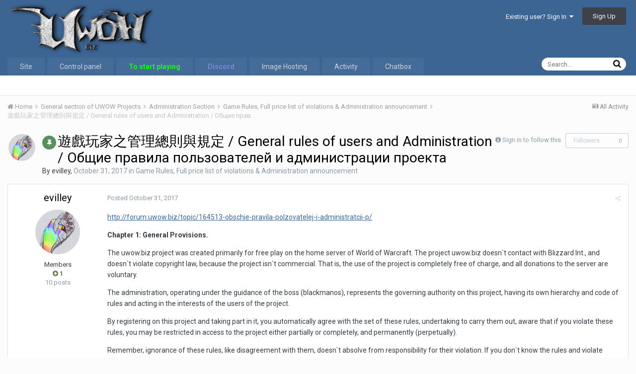

--- FILE ---
content_type: text/html;charset=UTF-8
request_url: https://forum.uwowcn.com/topic/294-%E9%81%8A%E6%88%B2%E7%8E%A9%E5%AE%B6%E4%B9%8B%E7%AE%A1%E7%90%86%E7%B8%BD%E5%89%87%E8%88%87%E8%A6%8F%E5%AE%9A-general-rules-of-users-and-administration-obschie-pravila-polzovateley-i-administratsii-proekta/
body_size: 22468
content:
<!DOCTYPE html>
<html lang="en-US" dir="ltr">
	<head>
		<title>遊戲玩家之管理總則與規定 / General rules of users and Administration / Общие правила пользователей и администрации проекта - Game Rules, Full price list of violations & Administration announcement - Uwow論壇 | 魔獸世界私服</title>
		<!--[if lt IE 9]>
			<link rel="stylesheet" type="text/css" href="https://forum.uwowcn.com/uploads/css_built_1/5e61784858ad3c11f00b5706d12afe52_ie8.css.25fe87627cb05cc74dfd3c369386bc8c.css">
		    <script src="//forum.uwowcn.com/applications/core/interface/html5shiv/html5shiv.js"></script>
		<![endif]-->
		
<meta charset="utf-8">

	<meta name="viewport" content="width=device-width, initial-scale=1">



	
		
			
				<meta name="description" content="

	http://forum.uwow.biz/topic/164513-obschie-pravila-polzovatelej-i-administratcii-p/



	Chapter 1: General Provisions.



	The uwow.biz project was create...">
			
		
	

	
		
			
				<meta property="og:title" content="遊戲玩家之管理總則與規定 / General rules of users and Administration / Общие правила пользователей и администрации проекта">
			
		
	

	
		
			
				<meta property="og:type" content="object">
			
		
	

	
		
			
				<meta property="og:url" content="https://forum.uwowcn.com/topic/294-%E9%81%8A%E6%88%B2%E7%8E%A9%E5%AE%B6%E4%B9%8B%E7%AE%A1%E7%90%86%E7%B8%BD%E5%89%87%E8%88%87%E8%A6%8F%E5%AE%9A-general-rules-of-users-and-administration-obschie-pravila-polzovateley-i-administratsii-proekta/">
			
		
	

	
		
			
				<meta property="og:description" content="

	http://forum.uwow.biz/topic/164513-obschie-pravila-polzovatelej-i-administratcii-p/



	Chapter 1: General Provisions.



	The uwow.biz project was create...">
			
		
	

	
		
			
				<meta property="og:updated_time" content="2017-10-31T16:53:46Z">
			
		
	

	
		
			
				<meta property="og:site_name" content="Uwow論壇 | 魔獸世界私服">
			
		
	

	
		
			
				<meta property="og:locale" content="en_US">
			
		
	

<meta name="theme-color" content="#3d6594">
<link rel="canonical" href="https://forum.uwowcn.com/topic/294-%E9%81%8A%E6%88%B2%E7%8E%A9%E5%AE%B6%E4%B9%8B%E7%AE%A1%E7%90%86%E7%B8%BD%E5%89%87%E8%88%87%E8%A6%8F%E5%AE%9A-general-rules-of-users-and-administration-obschie-pravila-polzovateley-i-administratsii-proekta/" />


		


	
		<link href="https://fonts.googleapis.com/css?family=Roboto:300,300i,400,400i,700,700i" rel="stylesheet">
	



	<link rel='stylesheet' href='https://forum.uwowcn.com/uploads/css_built_1/341e4a57816af3ba440d891ca87450ff_framework.css.c9e14c05d3af70e426907a4cbea3d40c.css?v=c6e44f163e' media='all'>

	<link rel='stylesheet' href='https://forum.uwowcn.com/uploads/css_built_1/05e81b71abe4f22d6eb8d1a929494829_responsive.css.d9e94e131768dff09dad3b012408b846.css?v=c6e44f163e' media='all'>

	<link rel='stylesheet' href='https://forum.uwowcn.com/uploads/css_built_1/20446cf2d164adcc029377cb04d43d17_flags.css.a7a02b881dbebc7433d87ae85bc7bd5e.css?v=c6e44f163e' media='all'>

	<link rel='stylesheet' href='https://forum.uwowcn.com/uploads/css_built_1/ec0c06d47f161faa24112e8cbf0665bc_chatbox.css.8adbad8edfb3e71e928ee2a9fba1cdaf.css?v=c6e44f163e' media='all'>

	<link rel='stylesheet' href='https://forum.uwowcn.com/uploads/css_built_1/90eb5adf50a8c640f633d47fd7eb1778_core.css.5942762131138fa5448b13ad00f99a09.css?v=c6e44f163e' media='all'>

	<link rel='stylesheet' href='https://forum.uwowcn.com/uploads/css_built_1/5a0da001ccc2200dc5625c3f3934497d_core_responsive.css.737532206a9b558d4e5eb6aa51255c2f.css?v=c6e44f163e' media='all'>

	<link rel='stylesheet' href='https://forum.uwowcn.com/uploads/css_built_1/62e269ced0fdab7e30e026f1d30ae516_forums.css.771a52eb1420cfdd82f98340b544464a.css?v=c6e44f163e' media='all'>

	<link rel='stylesheet' href='https://forum.uwowcn.com/uploads/css_built_1/76e62c573090645fb99a15a363d8620e_forums_responsive.css.55739189134c30a71d4da15056e22293.css?v=c6e44f163e' media='all'>




<link rel='stylesheet' href='https://forum.uwowcn.com/uploads/css_built_1/258adbb6e4f3e83cd3b355f84e3fa002_custom.css.44ca52011a56e46d45b3a27824e6380d.css?v=c6e44f163e' media='all'>



		
		

	<link rel='shortcut icon' href='https://forum.uwowcn.com/uploads/monthly_2017_10/favicon.ico.01af6c16084b5005ec7a3c32a22c0b61.ico'>

	</head>
	<body class='ipsApp ipsApp_front ipsJS_none ipsClearfix' data-controller='core.front.core.app' data-message="" data-pageApp='forums' data-pageLocation='front' data-pageModule='forums' data-pageController='topic'>
		<a href='#elContent' class='ipsHide' title='Go to main content on this page' accesskey='m'>Jump to content</a>
		
		<div id='ipsLayout_header' class='ipsClearfix'>
			

			

 
 
			
<ul id='elMobileNav' class='ipsList_inline ipsResponsive_hideDesktop ipsResponsive_block' data-controller='core.front.core.mobileNav' data-default="all">
	
		
			
			
				
				
			
				
				
			
				
					<li id='elMobileBreadcrumb'>
						<a href='https://forum.uwowcn.com/forum/131-game-rules-full-price-list-of-violations-administration-announcement/'>
							<span>Game Rules, Full price list of violations & Administration announcement</span>
						</a>
					</li>
				
				
			
				
				
			
		
	
	
	
	<li >
		<a data-action="defaultStream" class='ipsType_light'  href='https://forum.uwowcn.com/discover/'><i class='icon-newspaper'></i></a>
	</li>

	
		<li class='ipsJS_show'>
			<a href='https://forum.uwowcn.com/search/' data-action="mobileSearch"><i class='fa fa-search'></i></a>
		</li>
	
	<li data-ipsDrawer data-ipsDrawer-drawerElem='#elMobileDrawer'>
		<a href='#'>
			
			
				
			
			
			
			<i class='fa fa-navicon'></i>
		</a>
	</li>
</ul>
			<header>
				<div class='ipsLayout_container'>
					


<a href='https://forum.uwowcn.com/' id='elLogo' accesskey='1'><img src="https://forum.uwowcn.com/uploads/monthly_2017_07/uwow_biz_logo_300x107.png.34aa42c846b7c0787cc4ec4ca57bb94d.png" alt='Uwow論壇 | 魔獸世界私服'></a>

					

	<ul id='elUserNav' class='ipsList_inline cSignedOut ipsClearfix ipsResponsive_hidePhone ipsResponsive_block'>
		
		<li id='elSignInLink'>
			
				<a href='https://forum.uwowcn.com/login/' data-ipsMenu-closeOnClick="false" data-ipsMenu id='elUserSignIn'>
					Existing user? Sign In &nbsp;<i class='fa fa-caret-down'></i>
				</a>
			
			
<div id='elUserSignIn_menu' class='ipsMenu ipsMenu_auto ipsHide'>
	<div data-role="loginForm">
		
		
			
				
<form accept-charset='utf-8' class="ipsPad ipsForm ipsForm_vertical" method='post' action='https://forum.uwowcn.com/login/' data-ipsValidation novalidate>
	<input type="hidden" name="login__standard_submitted" value="1">
	
		<input type="hidden" name="csrfKey" value="d19d26abcd17f8de52579247f98cf5bf">
	
	<h4 class="ipsType_sectionHead">Sign In</h4>
	<br><br>
	<ul class='ipsList_reset'>
		
			
				
					<li class="ipsFieldRow ipsFieldRow_noLabel ipsFieldRow_fullWidth">
						<input type="text" required placeholder="Display Name or Email Address" name='auth' id='auth'>
					</li>
				
			
				
					<li class="ipsFieldRow ipsFieldRow_noLabel ipsFieldRow_fullWidth">
						<input type="password" required placeholder="Password" name='password' id='password'>
					</li>
				
			
				
					
<li class='ipsFieldRow ipsFieldRow_checkbox ipsClearfix ' id="9c7ffa65f11c317804907d1e35f70d9d">
	
		
		
<input type="hidden" name="remember_me" value="0">
<span class='ipsCustomInput'>
	<input
		type='checkbox'
		name='remember_me_checkbox'
		value='1'
		id="check_9c7ffa65f11c317804907d1e35f70d9d"
		data-toggle-id="9c7ffa65f11c317804907d1e35f70d9d"
		checked aria-checked='true'
		
		
		
		
		
		
	>
	
	<span></span>
</span>


		
		<div class='ipsFieldRow_content'>
			<label class='ipsFieldRow_label' for='check_9c7ffa65f11c317804907d1e35f70d9d'>Remember me </label>
			


<span class='ipsFieldRow_desc'>
	Not recommended on shared computers
</span>
			
			
		</div>
	
</li>
				
			
				
					
<li class='ipsFieldRow ipsFieldRow_checkbox ipsClearfix ' id="447c4ee74bbd7ef2ff264d7b7231e3e7">
	
		
		
<input type="hidden" name="signin_anonymous" value="0">
<span class='ipsCustomInput'>
	<input
		type='checkbox'
		name='signin_anonymous_checkbox'
		value='1'
		id="check_447c4ee74bbd7ef2ff264d7b7231e3e7"
		data-toggle-id="447c4ee74bbd7ef2ff264d7b7231e3e7"
		aria-checked='false'
		
		
		
		
		
		
	>
	
	<span></span>
</span>


		
		<div class='ipsFieldRow_content'>
			<label class='ipsFieldRow_label' for='check_447c4ee74bbd7ef2ff264d7b7231e3e7'>Sign in anonymously </label>
			
			
			
		</div>
	
</li>
				
			
		
		<li class="ipsFieldRow ipsFieldRow_fullWidth">
			<br>
			<button type="submit" class="ipsButton ipsButton_primary ipsButton_small" id="elSignIn_submit">Sign In</button>
			<br>
			<p class="ipsType_right ipsType_small">
				<a href='https://forum.uwowcn.com/lostpassword/' data-ipsDialog data-ipsDialog-title='Forgot your password?'>Forgot your password?</a>
			</p>
		</li>
	</ul>
</form>
			
		
		
	</div>
</div>
		</li>
		
			<li>
				<a href='https://forum.uwowcn.com/register/' data-ipsDialog data-ipsDialog-size='narrow' data-ipsDialog-title='Sign Up' id='elRegisterButton' class='ipsButton ipsButton_normal ipsButton_primary'>
						Sign Up
				</a>
			</li>
		
	</ul>

				</div>
			</header>
			

	<nav data-controller='core.front.core.navBar' class=''>
		<div class='ipsNavBar_primary ipsLayout_container  ipsClearfix'>
			
				<div id='elSearch' class='ipsPos_right' data-controller='core.front.core.quickSearch' data-default="all">
					<form accept-charset='utf-8' action='https://forum.uwowcn.com/search/' method='post'>
						<a href='#' id='elSearchFilter' data-ipsMenu data-ipsMenu-selectable='radio' data-ipsMenu-appendTo='#elSearch' class="ipsHide">
							<span data-role='searchingIn'>
								
									
										This Topic
										
										
											<input name="type" value="forums_topic" data-role="searchFilter" type="hidden">
										
											<input name="item" value="294" data-role="searchFilter" type="hidden">
										
										
								
							</span>
							<i class='fa fa-caret-down'></i>
						</a>
						<input type="hidden" name="type" value="forums_topic" data-role="searchFilter">
						<ul id='elSearchFilter_menu' class='ipsMenu ipsMenu_selectable ipsMenu_narrow ipsHide'>
							<li class='ipsMenu_item ' data-ipsMenuValue='all'>
								<a href='https://forum.uwowcn.com/index.php?app=core&amp;module=search&amp;controller=search&amp;csrfKey=d19d26abcd17f8de52579247f98cf5bf' title='All Content'>All Content</a>
							</li>
							<li class='ipsMenu_sep'><hr></li>
							
								
								
									<li class='ipsMenu_item ipsMenu_itemChecked' data-ipsMenuValue='{&quot;type&quot;:&quot;forums_topic&quot;,&quot;item&quot;:294}' data-options='{&quot;type&quot;:&quot;forums_topic&quot;,&quot;item&quot;:294}'>
										<a href='#'>This Topic</a>
									</li>
								
									<li class='ipsMenu_item ' data-ipsMenuValue='{&quot;type&quot;:&quot;forums_topic&quot;,&quot;nodes&quot;:131}' data-options='{&quot;type&quot;:&quot;forums_topic&quot;,&quot;nodes&quot;:131}'>
										<a href='#'>This Forum</a>
									</li>
								
								<li class='ipsMenu_sep'><hr></li>
							
							<li data-role='globalSearchMenuOptions'></li>
							<li class='ipsMenu_item ipsMenu_itemNonSelect'>
								<a href='https://forum.uwowcn.com/search/' accesskey='4'><i class='fa fa-cog'></i> Advanced Search</a>
							</li>
						</ul>
						<input type='search' id='elSearchField' placeholder='Search...' name='q'>
						<button type='submit'><i class='fa fa-search'></i></button>
					</form>
				</div>
			
			<ul data-role="primaryNavBar" class='ipsResponsive_showDesktop ipsResponsive_block'>
				

	
		
		
		<li  id='elNavSecondary_15' data-role="navBarItem" data-navApp="core" data-navExt="CustomItem">
			
			
				<a href="https://uwowcn.com" target='_blank' data-navItem-id="15" >
					Site
				</a>
			
			
		</li>
	

	
		
		
		<li  id='elNavSecondary_16' data-role="navBarItem" data-navApp="core" data-navExt="CustomItem">
			
			
				<a href="https://cp.uwowcn.com" target='_blank' data-navItem-id="16" >
					Control panel
				</a>
			
			
		</li>
	

	
		
		
		<li  id='elNavSecondary_17' data-role="navBarItem" data-navApp="core" data-navExt="CustomItem">
			
			
				<a href="https://uwowcn.com/download/ULauncher.exe" target='_blank' data-navItem-id="17" >
					<b style="color:rgb(16, 255, 16);">To start playing</b>
				</a>
			
			
		</li>
	

	
		
		
		<li  id='elNavSecondary_21' data-role="navBarItem" data-navApp="core" data-navExt="CustomItem">
			
			
				<a href="https://discord.gg/KSYXKFqgVq" target='_blank' data-navItem-id="21" >
					<b style="color:rgb(114, 137, 218);">Discord</b>
				</a>
			
			
		</li>
	

	
		
		
		<li  id='elNavSecondary_18' data-role="navBarItem" data-navApp="core" data-navExt="CustomItem">
			
			
				<a href="http://egammi.com/" target='_blank' data-navItem-id="18" >
					Image Hosting
				</a>
			
			
		</li>
	

	

	
		
		
		<li  id='elNavSecondary_2' data-role="navBarItem" data-navApp="core" data-navExt="CustomItem">
			
			
				<a href="https://forum.uwowcn.com/discover/"  data-navItem-id="2" >
					Activity
				</a>
			
			
				<ul class='ipsNavBar_secondary ipsHide' data-role='secondaryNavBar'>
					

	
		
		
		<li  id='elNavSecondary_4' data-role="navBarItem" data-navApp="core" data-navExt="AllActivity">
			
			
				<a href="https://forum.uwowcn.com/discover/"  data-navItem-id="4" >
					All Activity
				</a>
			
			
		</li>
	

	

	

	

	
		
		
		<li  id='elNavSecondary_8' data-role="navBarItem" data-navApp="core" data-navExt="Search">
			
			
				<a href="https://forum.uwowcn.com/search/"  data-navItem-id="8" >
					Search
				</a>
			
			
		</li>
	

	

					<li class='ipsHide' id='elNavigationMore_2' data-role='navMore'>
						<a href='#' data-ipsMenu data-ipsMenu-appendTo='#elNavigationMore_2' id='elNavigationMore_2_dropdown'>More <i class='fa fa-caret-down'></i></a>
						<ul class='ipsHide ipsMenu ipsMenu_auto' id='elNavigationMore_2_dropdown_menu' data-role='moreDropdown'></ul>
					</li>
				</ul>
			
		</li>
	

	
		
		
		<li  id='elNavSecondary_19' data-role="navBarItem" data-navApp="bimchatbox" data-navExt="Chatbox">
			
			
				<a href="https://forum.uwowcn.com/chatbox/"  data-navItem-id="19" >
					Chatbox
				</a>
			
			
		</li>
	

				<li class='ipsHide' id='elNavigationMore' data-role='navMore'>
					<a href='#' data-ipsMenu data-ipsMenu-appendTo='#elNavigationMore' id='elNavigationMore_dropdown'>More</a>
					<ul class='ipsNavBar_secondary ipsHide' data-role='secondaryNavBar'>
						<li class='ipsHide' id='elNavigationMore_more' data-role='navMore'>
							<a href='#' data-ipsMenu data-ipsMenu-appendTo='#elNavigationMore_more' id='elNavigationMore_more_dropdown'>More <i class='fa fa-caret-down'></i></a>
							<ul class='ipsHide ipsMenu ipsMenu_auto' id='elNavigationMore_more_dropdown_menu' data-role='moreDropdown'></ul>
						</li>
					</ul>
				</li>
			</ul>
		</div>
	</nav>

		</div>
		<main id='ipsLayout_body' class='ipsLayout_container'>
			<div id='ipsLayout_contentArea'>
				<div id='ipsLayout_contentWrapper'>
					
<nav class='ipsBreadcrumb ipsBreadcrumb_top ipsFaded_withHover'>
	

	<ul class='ipsList_inline ipsPos_right'>
		
		<li >
			<a data-action="defaultStream" class='ipsType_light '  href='https://forum.uwowcn.com/discover/'><i class='icon-newspaper'></i> <span>All Activity</span></a>
		</li>
		
	</ul>

	<ul data-role="breadcrumbList">
		<li>
			<a title="Home" href='https://forum.uwowcn.com/'>
				<span><i class='fa fa-home'></i> Home <i class='fa fa-angle-right'></i></span>
			</a>
		</li>
		
		
			<li>
				
					<a href='https://forum.uwowcn.com/forum/75-general-section-of-uwow-projects/'>
						<span>General section of UWOW Projects <i class='fa fa-angle-right'></i></span>
					</a>
				
			</li>
		
			<li>
				
					<a href='https://forum.uwowcn.com/forum/128-administration-section/'>
						<span>Administration Section <i class='fa fa-angle-right'></i></span>
					</a>
				
			</li>
		
			<li>
				
					<a href='https://forum.uwowcn.com/forum/131-game-rules-full-price-list-of-violations-administration-announcement/'>
						<span>Game Rules, Full price list of violations & Administration announcement <i class='fa fa-angle-right'></i></span>
					</a>
				
			</li>
		
			<li>
				
					遊戲玩家之管理總則與規定 / General rules of users and Administration / Общие правила пользователей и администрации проекта
				
			</li>
		
	</ul>
</nav>
					
					<div id='ipsLayout_mainArea'>
						<a id='elContent'></a>
						
						
						
						

	<div class='cWidgetContainer '  data-role='widgetReceiver' data-orientation='horizontal' data-widgetArea='header'>
		<ul class='ipsList_reset'>
			
				
					
					<li class='ipsWidget ipsWidget_horizontal ipsBox ipsWidgetHide ipsHide' data-blockID='app_core_announcements_announcements' data-blockConfig="true" data-blockTitle="Announcements" data-blockErrorMessage="This block cannot be shown. This could be because it needs configuring, is unable to show on this page, or will show after reloading this page." data-controller='core.front.widgets.block'></li>
				
			
		</ul>
	</div>

						






<div class="ipsPageHeader ipsClearfix">
	
		<div class='ipsPos_right ipsResponsive_noFloat ipsResponsive_hidePhone'>
			

<div data-followApp='forums' data-followArea='topic' data-followID='294' data-controller='core.front.core.followButton'>
	
		<span class='ipsType_light ipsType_blendLinks ipsResponsive_hidePhone ipsResponsive_inline'><i class='fa fa-info-circle'></i> <a href='https://forum.uwowcn.com/login/' title='Go to the sign in page'>Sign in to follow this</a>&nbsp;&nbsp;</span>
	
	

	<div class="ipsFollow ipsPos_middle ipsButton ipsButton_link ipsButton_verySmall ipsButton_disabled" data-role="followButton">
		
			<span>Followers</span>
			<span class='ipsCommentCount'>0</span>
		
	</div>

</div>
		</div>
		<div class='ipsPos_right ipsResponsive_noFloat ipsResponsive_hidePhone'>
			






		</div>
		
	
	<div class='ipsPhotoPanel ipsPhotoPanel_small ipsPhotoPanel_notPhone ipsClearfix'>
		


	<a href="https://forum.uwowcn.com/profile/153-evilley/" data-ipsHover data-ipsHover-target="https://forum.uwowcn.com/profile/153-evilley/?do=hovercard" class="ipsUserPhoto ipsUserPhoto_small" title="Go to evilley's profile">
		<img src='https://forum.uwowcn.com/uploads/monthly_2017_10/image1_image_10401171033596009543150x150.thumb.gif.bda494294ef555257d0fcb4ca9c29514.gif' alt='evilley'>
	</a>

		<div>
			<h1 class='ipsType_pageTitle ipsContained_container'>
				
					
					
						<span><span class="ipsBadge ipsBadge_icon ipsBadge_positive" data-ipsTooltip title='Pinned'><i class='fa fa-thumb-tack'></i></span></span>
					
					
				

				
				
					<span class='ipsType_break ipsContained'>
						<span>遊戲玩家之管理總則與規定 / General rules of users and Administration / Общие правила пользователей и администрации проекта</span>
					</span>
				
			</h1>
			
			<p class='ipsType_reset ipsType_blendLinks '>
				<span class='ipsType_normal'>
				
					By 
<a href='https://forum.uwowcn.com/profile/153-evilley/' data-ipsHover data-ipsHover-target='https://forum.uwowcn.com/profile/153-evilley/?do=hovercard&amp;referrer=https%253A%252F%252Fforum.uwowcn.com%252Ftopic%252F294-%2525E9%252581%25258A%2525E6%252588%2525B2%2525E7%25258E%2525A9%2525E5%2525AE%2525B6%2525E4%2525B9%25258B%2525E7%2525AE%2525A1%2525E7%252590%252586%2525E7%2525B8%2525BD%2525E5%252589%252587%2525E8%252588%252587%2525E8%2525A6%25258F%2525E5%2525AE%25259A-general-rules-of-users-and-administration-obschie-pravila-polzovateley-i-administratsii-proekta%252F' title="Go to evilley's profile" class="ipsType_break">evilley</a>,  <span class='ipsType_light'><time datetime='2017-10-31T16:53:46Z' title='10/31/2017 04:53  PM' data-short='8 y'>October 31, 2017</time> in <a href="https://forum.uwowcn.com/forum/131-game-rules-full-price-list-of-violations-administration-announcement/">Game Rules, Full price list of violations & Administration announcement</a></span>
				
				</span>
				<br>
			</p>
			
		</div>
	</div>
</div>








<div class='ipsClearfix'>
	
	
	<ul class="ipsToolList ipsToolList_horizontal ipsClearfix ipsSpacer_both ipsResponsive_hidePhone">
		
		
		
	</ul>
</div>

<div data-controller='core.front.core.commentFeed,forums.front.topic.view, core.front.core.ignoredComments' data-autoPoll data-baseURL='https://forum.uwowcn.com/topic/294-%E9%81%8A%E6%88%B2%E7%8E%A9%E5%AE%B6%E4%B9%8B%E7%AE%A1%E7%90%86%E7%B8%BD%E5%89%87%E8%88%87%E8%A6%8F%E5%AE%9A-general-rules-of-users-and-administration-obschie-pravila-polzovateley-i-administratsii-proekta/' data-lastPage data-feedID='topic-294' class='cTopic ipsClear ipsSpacer_top'>
	
		
	

	

<div data-controller='core.front.core.recommendedComments' data-url='https://forum.uwowcn.com/topic/294-%E9%81%8A%E6%88%B2%E7%8E%A9%E5%AE%B6%E4%B9%8B%E7%AE%A1%E7%90%86%E7%B8%BD%E5%89%87%E8%88%87%E8%A6%8F%E5%AE%9A-general-rules-of-users-and-administration-obschie-pravila-polzovateley-i-administratsii-proekta/?recommended=comments' class='ipsAreaBackground ipsPad ipsBox ipsBox_transparent ipsSpacer_bottom ipsRecommendedComments ipsHide'>
	<div data-role="recommendedComments">
		<h2 class='ipsType_sectionHead ipsType_large'>Recommended Posts</h2>
		
	</div>
</div>
	
	<div data-role='commentFeed' data-controller='core.front.core.moderation' >
		<form action="https://forum.uwowcn.com/topic/294-%E9%81%8A%E6%88%B2%E7%8E%A9%E5%AE%B6%E4%B9%8B%E7%AE%A1%E7%90%86%E7%B8%BD%E5%89%87%E8%88%87%E8%A6%8F%E5%AE%9A-general-rules-of-users-and-administration-obschie-pravila-polzovateley-i-administratsii-proekta/?csrfKey=d19d26abcd17f8de52579247f98cf5bf&amp;do=multimodComment" method="post" data-ipsPageAction data-role='moderationTools'>
			
			
				
					
					
					






	
		
<a id="comment-819"></a>
<article  id="elComment_819" class="cPost ipsBox  ipsComment  ipsComment_parent ipsClearfix ipsClear ipsColumns ipsColumns_noSpacing ipsColumns_collapsePhone  ">
	

	<div class="cAuthorPane cAuthorPane_mobile ipsResponsive_showPhone ipsResponsive_block">
		<span class="ipsType_sectionHead cAuthorPane_author ipsResponsive_showPhone ipsResponsive_inlineBlock ipsType_break ipsType_blendLinks ipsTruncate ipsTruncate_line">
			
<a href='https://forum.uwowcn.com/profile/153-evilley/' data-ipsHover data-ipsHover-target='https://forum.uwowcn.com/profile/153-evilley/?do=hovercard&amp;referrer=https%253A%252F%252Fforum.uwowcn.com%252Ftopic%252F294-%2525E9%252581%25258A%2525E6%252588%2525B2%2525E7%25258E%2525A9%2525E5%2525AE%2525B6%2525E4%2525B9%25258B%2525E7%2525AE%2525A1%2525E7%252590%252586%2525E7%2525B8%2525BD%2525E5%252589%252587%2525E8%252588%252587%2525E8%2525A6%25258F%2525E5%2525AE%25259A-general-rules-of-users-and-administration-obschie-pravila-polzovateley-i-administratsii-proekta%252F' title="Go to evilley's profile" class="ipsType_break"><span style='color:#'>evilley</span></a>
			<span class="ipsResponsive_showPhone ipsResponsive_inline">  

	
		<span title="Member's total reputation" data-ipsTooltip class='ipsRepBadge ipsRepBadge_positive'>
	
			<i class='fa fa-plus-circle'></i> 1
	
		</span>
	
</span>
		</span>
		<div class="cAuthorPane_photo">
			


	<a href="https://forum.uwowcn.com/profile/153-evilley/" data-ipsHover data-ipsHover-target="https://forum.uwowcn.com/profile/153-evilley/?do=hovercard" class="ipsUserPhoto ipsUserPhoto_large" title="Go to evilley's profile">
		<img src='https://forum.uwowcn.com/uploads/monthly_2017_10/image1_image_10401171033596009543150x150.thumb.gif.bda494294ef555257d0fcb4ca9c29514.gif' alt='evilley'>
	</a>

		</div>
	</div>
	<aside class="ipsComment_author cAuthorPane ipsColumn ipsColumn_medium ipsResponsive_hidePhone">
		<h3 class="ipsType_sectionHead cAuthorPane_author ipsType_blendLinks ipsType_break">
<strong>
<a href='https://forum.uwowcn.com/profile/153-evilley/' data-ipsHover data-ipsHover-target='https://forum.uwowcn.com/profile/153-evilley/?do=hovercard&amp;referrer=https%253A%252F%252Fforum.uwowcn.com%252Ftopic%252F294-%2525E9%252581%25258A%2525E6%252588%2525B2%2525E7%25258E%2525A9%2525E5%2525AE%2525B6%2525E4%2525B9%25258B%2525E7%2525AE%2525A1%2525E7%252590%252586%2525E7%2525B8%2525BD%2525E5%252589%252587%2525E8%252588%252587%2525E8%2525A6%25258F%2525E5%2525AE%25259A-general-rules-of-users-and-administration-obschie-pravila-polzovateley-i-administratsii-proekta%252F' title="Go to evilley's profile" class="ipsType_break">evilley</a></strong> <span class="ipsResponsive_showPhone ipsResponsive_inline">  

	
		<span title="Member's total reputation" data-ipsTooltip class='ipsRepBadge ipsRepBadge_positive'>
	
			<i class='fa fa-plus-circle'></i> 1
	
		</span>
	
</span>
</h3>
		
		<ul class="cAuthorPane_info ipsList_reset">
			
			

			<li class="cAuthorPane_photo">
				


	<a href="https://forum.uwowcn.com/profile/153-evilley/" data-ipsHover data-ipsHover-target="https://forum.uwowcn.com/profile/153-evilley/?do=hovercard" class="ipsUserPhoto ipsUserPhoto_large" title="Go to evilley's profile">
		<img src='https://forum.uwowcn.com/uploads/monthly_2017_10/image1_image_10401171033596009543150x150.thumb.gif.bda494294ef555257d0fcb4ca9c29514.gif' alt='evilley'>
	</a>

			</li>
			<li><span style='color:#'>Members</span></li>
			
			
				<li>

	
		<span title="Member's total reputation" data-ipsTooltip class='ipsRepBadge ipsRepBadge_positive'>
	
			<i class='fa fa-plus-circle'></i> 1
	
		</span>
	
</li>
				<li class="ipsType_light">10 posts</li>
				
				

			
		</ul>
	</aside>
	<div class="ipsColumn ipsColumn_fluid">
		

<div id="comment-819_wrap" data-controller="core.front.core.comment" data-commentapp="forums" data-commenttype="forums" data-commentid="819" data-quotedata="{&quot;userid&quot;:153,&quot;username&quot;:&quot;evilley&quot;,&quot;timestamp&quot;:1509468826,&quot;contentapp&quot;:&quot;forums&quot;,&quot;contenttype&quot;:&quot;forums&quot;,&quot;contentid&quot;:294,&quot;contentclass&quot;:&quot;forums_Topic&quot;,&quot;contentcommentid&quot;:819}" class="ipsComment_content ipsType_medium  ipsFaded_withHover">
	

	<div class="ipsComment_meta ipsType_light">
		<div class="ipsPos_right ipsType_light ipsType_reset ipsFaded ipsFaded_more ipsType_blendLinks">
			<ul class="ipsList_inline ipsComment_tools">
				
				
				
					<li><a class="ipsType_blendLinks" href="https://forum.uwowcn.com/topic/294-%E9%81%8A%E6%88%B2%E7%8E%A9%E5%AE%B6%E4%B9%8B%E7%AE%A1%E7%90%86%E7%B8%BD%E5%89%87%E8%88%87%E8%A6%8F%E5%AE%9A-general-rules-of-users-and-administration-obschie-pravila-polzovateley-i-administratsii-proekta/" data-ipstooltip title="Share this post" data-ipsmenu data-ipsmenu-closeonclick="false" id="elSharePost_819" data-role="shareComment"><i class="fa fa-share-alt"></i></a></li>
				
				
			</ul>
		</div>

		<div class="ipsType_reset">
			<a href="https://forum.uwowcn.com/topic/294-%E9%81%8A%E6%88%B2%E7%8E%A9%E5%AE%B6%E4%B9%8B%E7%AE%A1%E7%90%86%E7%B8%BD%E5%89%87%E8%88%87%E8%A6%8F%E5%AE%9A-general-rules-of-users-and-administration-obschie-pravila-polzovateley-i-administratsii-proekta/?do=findComment&amp;comment=819" class="ipsType_blendLinks">Posted <time datetime='2017-10-31T16:53:46Z' title='10/31/2017 04:53  PM' data-short='8 y'>October 31, 2017</time></a>
			<span class="ipsResponsive_hidePhone">
				
				
			</span>
		</div>
	</div>

	


	<div class="cPost_contentWrap ipsPad">
		
		<div data-role="commentContent" class="ipsType_normal ipsType_richText ipsContained" data-controller="core.front.core.lightboxedImages">
			
<p>
	<a href="http://forum.uwow.biz/topic/164513-obschie-pravila-polzovatelej-i-administratcii-p/" rel="external nofollow">http://forum.uwow.biz/topic/164513-obschie-pravila-polzovatelej-i-administratcii-p/</a>
</p>

<p>
	<strong>Chapter 1: General Provisions.</strong>
</p>

<p>
	The uwow.biz project was created primarily for free play on the home server of World of Warcraft. The project uwow.biz doesn`t contact with Blizzard Int., and doesn`t violate copyright law, because the project isn`t commercial. That is, the use of the project is completely free of charge, and all donations to the server are voluntary.
</p>

<p>
	The administration, operating under the guidance of the boss (blackmanos), represents the governing authority on this project, having its own hierarchy and code of rules and acting in the interests of the users of the project.
</p>

<p>
	By registering on this project and taking part in it, you automatically agree with the set of these rules, undertaking to carry them out, aware that if you violate these rules, you may be restricted in access to the project either partially or completely, and permanently (perpetually).
</p>

<p>
	Remember, ignorance of these rules, like disagreement with them, doesn`t absolve from responsibility for their violation. If you don`t know the rules and violate them, you will be punished in accordance with the rules of the project, the penalties for which are specified in the topic "Complete price list of mutes and bans for all kinds of violations."
</p>

<p>
	The Administration reserves the right to revise these rules by adding, correcting or deleting certain items without notifying the users thereof. Users are required to track changes in the rules themselves.
</p>

<p>
	Responsibility for any actions or violations is solely the responsibility of the account holder. Trusting access to an account to third parties, or creating elementary passwords such as "123456", you violate the rules of the project, as well as compromise the safety of your account. The administration refuses to help restore access / review penalties for user accounts affected by the actions of third parties who have access to their account. The administration undertakes to take all measures of protection from hacking accounts by selecting passwords. Administration isn`t responsible for receiving users of malicious code or viruses from other users.
</p>

<p>
	Game characters of users who haven`t logged into the game for a long time can be removed from the server database, to clean up the space and to work comfortably.
</p>

<p>
	 
</p>

<p>
	<strong>Chapter 2: Powers and Responsibilities of the Administration.</strong>
</p>

<p>
	The administration doesn`t owe to anyone personally, and mustn`t obey the instructions of the players.
</p>

<p>
	Administration doesn`t bear responsibility for the cases of damage caused by the visit of this project (moral damage, material damage, physical damage (all types of physical damage) and other types of damage).
</p>

<p>
	Administration isn`t responsible for the temporary or permanent inability to use the server by a specific person or group of persons.
</p>

<p>
	Administration in the right at any time with a direct or indirect threat of the server to stop providing services to a specific user or subnet as a whole.
</p>

<p>
	The administration has the right to monitor and intervene in the game process when it considers it necessary.
</p>

<p>
	Administration does not return the return of characters, things, money and any materials used in the game, lost as a result of ignorance of the rules of the game or unforeseen disruptions in the operation of the server. Restoration of characters is possible only through the use of appropriate donat-vendors.
</p>

<p>
	The administration undertakes to establish the time and degree of punishment in accordance with the data from the topic "Complete price list of mutes and bans for all kinds of violations", except in cases where the violation isn`t described in the topic with the price list or punishment according to the price list can not be set.
</p>

<p>
	The administration doesn`t report to the players, and isn`t obligated to prove to the player its rightness regarding the penalties, except for those on the appeal of punishments, where the administration undertakes to show the player proof of his guilt. The administration reserves the right not to prove the correctness of its actions to the user if the ban was installed by the server security system (anti-cheat, anti-brute system, filters from DDoS attacks), or data from logs of game actions of players. In this case, the player can contact Sylvanas, who will conduct an independent investigation into these penalties. The administration does not review the penalties that were applied to the user more than 3 months ago, and reserves the right to refuse to provide evidence of the user's guilt, to which the security measures were applied more than 3 months ago.
</p>

<p>
	The composition of the administration has its own hierarchy and ramification into groups working in certain areas. The administration is allowed to work strictly in the areas entrusted to them, and the administration must obey only its immediate supervisors, as well as the senior administration (Sr. Game Master, Administrator). Administration officials, for example, the realm curator, bear full responsibility for their charges and are obliged to monitor their work by periodically checking the logs of the administration's actions, and by direct presence on the realm. Senior administration officials are also required to help in some cases their wards with work, but do not do it for them. In the same way as curators, administrators and senior GMs are required to supervise the work of curators.
</p>

<p>
	Administrations are allowed to use advantageous teams only with respect to working accounts (non-players). It is strictly forbidden to use teams for mercenary purposes and to obtain unfair advantage over other players. Administration is prohibited to change the parameters of the world (respawn time, health of mobs, etc.) for personal gain in the game or outside it, or to provide advantages to one or another player. Administration is prohibited from using in-game announcements for personal and commercial purposes.
</p>

<p>
	Administrations are allowed to enter edits on the game realm in real time, if circumstances so require, or as directed by senior administration officials. The administration has the right to prohibit the player (s) from using a particular game object, npc, game location, etc. for the time spent by her work on the elimination of problems and / or bugs of the game. The Administration reserves the right at any time without warning to interrupt the operation of the game server to improve its performance or if circumstances so require (lag in the gaming world) or as directed by senior administration officials. Daily in the period from 3 to 7 am on Moscow time there may be problems with access and recall of the server. At this time, the server retains its archive copy of the data for recovery from the control point under unforeseen circumstances. As for planned technical work, the administration undertakes to announce them through the news feeds of the site, forum, social networks.
</p>

<p>
	The administration is obliged to maintain confidentiality, namely: not to disseminate confidential information about the personal data of users and administration representatives without their consent, not to distribute the requisites from accounts on the site, forum and in the game, not to transfer parts of the code or all server code to others. Do not inform about the plans of the administration without the consent of the administration.
</p>

<p>
	Any representative of the administration has the right to rest and privacy, therefore, in order to avoid unpleasant situations about his holidays, sick leave, etc. they are obliged to warn the senior representatives of the administration. Inactive without good reason, the administration will be removed from office without the possibility of further reinstatement. The administration has the right to respect for its personality as a person and citizen of the N-th country, therefore insulting the representatives of the administration are prohibited in any direct or indirect form and in some cases can be punished by banning all accounts on IP. The administration has the right to establish accounts to participate in the project at the user level, subject to these rules. The representative of the administration reserves the right to disseminate information about the position held by him or to keep this information confidential.
</p>

<p>
	The administration is obliged to actively and adequately communicate with users, advising them, as well as providing its assistance to the user within the framework of the project and the rules. Administration does not undertake to answer all and always, and reserves the right to ignore a particular message of the user, if it does not comply with the rules of communication with the administration. The administration reserves the right to work, advise and help users via personal communication outside the project (skype, ICQ, etc.), however, since this is a personal environment, the administration has every right to ignore any users at will. Note: the administration is not liable for any damage (material, moral, etc.) resulting from communication with persons outside the project. The project completely refuses to accept complaints about the administration based on facts taken outside the project (logs, conversation records, Skype screenshots, etc.), as these ways of communicating with users are not official.
</p>

<p>
	 
</p>

<p>
	<strong>Chapter 3. Authorities of users in the game and on the forum.</strong>
</p>

<p>
	Users can create an unlimited number of accounts in the game and dispose of them within the rules of the project.
</p>

<p>
	Users can use any nicknames in the game and on the lurem that do not contradict the server rules. The administration does not consider complaints like "he uses my nickname, he uses the name of the guild that he stole from me / my friend, etc.", since the administration does not provide services for fixing copyrights to nicknames, names of guilds / arenas / channels communication.
</p>

<p>
	Users can thematic communication in the game and on the forum (in sections where it does not contradict the rules of the forum), create topics for advice, help, communication, search for companions for the game. Users have the right to complain about the actions of players who will outplay these rules in specially created sub-sections on their realm forums.
</p>

<p>
	Users can challenge the actions of administration and punishment in specially selected topics.
</p>

<p>
	Users can make complaints against representatives of the administration whose actions seemed to users to be contrary to the rules of the administration.
</p>

<p>
	Users can report any game bugs and server flaws in specially designated topics.
</p>

<p>
	Users can communicate with the administration and contact directly to one or another representative of the administration for advice and assistance.
</p>

<p>
	Users can use the commands available to them in the game. Users are fully responsible for entering their game commands, for example ".acc lock on".
</p>

<p>
	Users can make material donations to the project, receiving in exchange the items and services in the game, in the form of a unique currency, converting donated money into a so-called "Bonuses".
</p>

<p>
	 
</p>

<p>
	<strong>Chapter 4. Duties of users in the game and on the forum</strong>
</p>

<p>
	It is forbidden to use any programs and add-ons that give unfair advantage over other players. Exceptions: Addons that increase the player's knowledge of the surrounding world (health of mobs, dungeon maps, etc.)
</p>

<p>
	It is forbidden to use any game bugs giving you any advantage over other players, as well as hiding them from the Administration. The use of bugs unintentionally (when a spell was fired so that without a bug it can not be used) falls under this rule, but the penalty is given or not given at the discretion of the administration, depending on the situation. It is forbidden to hide any game bugs from the Administration.<br />
	 <br />
	It is forbidden to use any objects and spells that are not entered into the game by the developers or the administration of the server (for example, spells) that give you an unfair advantage over other players.
</p>

<p>
	It is forbidden to use any emulators of the player's presence in the game: multiboxes, etc.
</p>

<p>
	It is forbidden to withhold violations from the Administration. If, later it turns out that you did not do this intentionally, you will be punished. Therefore, phrases such as "I have a screenshot like you &lt;...&gt;, so if you do not &lt;...&gt;, then I will send it to the administration" will be punished according to the strictness of the price list.
</p>

<p>
	Prohibited attempts to trade information about violations and / or bugs.
</p>

<p>
	It is forbidden to exchange game accounts, try to exchange, sell accounts for any currency. It is forbidden to transfer control of the account to other people, transfer of password from the account, transfer of the account "as a gift", transfer of the account after "leaving the project" or "temporary absence during the session / retirement, etc.". It is forbidden to gain access to the account of other users, voluntary, or forced, or by a virus attack on users. Trade, exchange of accounts, game values with players or administration of other projects are prohibited, as well as receiving or rendering any paid services with respect to another server if our project is involved.
</p>

<p>
	It is forbidden to distribute malicious programs (trojans) with the aim of stealing game values. Any actions that entail a harmful effect on the server are prohibited.
</p>

<p>
	It is forbidden to steal game values, whether in raid / instance (Anrolls without warning, dishonest distribution of loot, loot loot), etc.<br />
	RL has the right to refuse the character in the issue of the item of equipment (armor, weapons, etc.), if the character already has this item of equipment (with the same level)<br />
	the rule does not apply to paired items, such as weapons in two hands, and so on, if the applicant for an item has only one available, the rule also applies to cases where the player had an item of equipment, but temporarily got rid of him for a while raid or roll, for example, by selling to a vendor.<br />
	The RL reserves the right to take loot from the raid by anrolls, but only if it first informs the raid about it before the first boss's bullet, and also it is obliged to warn all those whom he has taken to the raid to replace the departed.<br />
	This means that if the RL, before giving a cd to the entire raid, is obliged to advertise the raid "/ op" "Anrol of this and that," "Roll it on top 5 DMD," "roll this top 2 heal, tanko-shmot roll tanks and top3 DMD. "<br />
	Before the Pulse of the first boss, you need to advertise and zaskrinit. Also, if you entered the condition "Top 2 dps / hpc" and the like, you need to make a screen dps / hps meter or at least the screen of his link in the chat room. this will be proof that you have given the gear according to your own raid conditions.<br />
	All roll rules entered AFTER the receipt of a raid by the player can be ignored and if the RL gives out loot on them, and not according to the roll or according to the original rules, then RL gets the ban.<br />
	The rule can be entered after receiving the cd ONLY provided that the entire raid agrees with its introduction and that there is a screen confirmation<br />
	When determining the DPS framework, RL is obliged to indicate whether this item is subject to roll only for dd or can also cast heals and tanks without issuing the specified DPS. Those. if you write "Roll from 15k Dps" this will mean that this item<br />
	You can transfer to the winning roll and gave out 15k DPS (not a heal, not a tank, which a similar DPS can not type). If you write "Roll from 15k dps + heals + tanks", then you have the right to transfer the item to the winner of the roll, or the tank, which naturally does not have 15k DPS.<br />
	If the RL announces that an item is going on a roll with roll acceptance criteria (for example, "Roll of Will from 15k DPS", "Roll of Trinity top 3 DD", "Roll of staff - 3 leaders in hops"), or If the object has already been put on the roll, then this object can not be bombarded by the radar. he pointed out that the object will roll.<br />
	RL is obliged to produce the destruction immediately after the boss's assassination, and also he must distribute loot (including distribution of anrolls) immediately after the development, not after 3 bosses, not at the end of the quarter, but immediately after the development.
</p>

<p>
	It is forbidden to use obscene and offensive words in the names of players, the arena of commands, channels of communication, pets. It is forbidden to use the names of characters consisting of third-party characters. Nicky can be created only using the Russian alphabet (AZ) and the English alphabet (A-z) (except for the country: China, Japan, Korea, Taiwan). It is forbidden to combine characters from several layouts in one nick. The exception to this rule are the names of guilds that have been changed for donat. It is forbidden to create characters with names similar to the names of any representative of the administration, except for the moments if your character was created earlier than the character of the representative of the administration. In the case when the player creates a character with the nickname of a representative of the administration of another realm, the curator of the realm where the violation is committed has the right to calculate this situation not contradicting the interests of the server and not to issue a penalty.<br />
	It is forbidden to create guilds with names that contain insults to the server, administration, relatives, affecting the honor and dignity of other guilds or players, the name or advertising of third-party projects (WOW server). Attacks on honor and dignity are phrases that can be regarded as degrading or offending the person's moral / ethical / racial / personal standards. Any criticism or provocation of another guild. The decision that hurts honor and dignity is made by the administration.
</p>

<p>
	It is forbidden to transfer the currency "Points of Honor" on the players of opposing factions (it does not matter, by prior agreement or in two windows by a multigram), it is forbidden to overfill the arena, in several windows, with friends, all sorts of "guild tournaments on arenaiting". If the team is caught on the overflow through server arenas, absolutely all team members will be banned without trial, having any involvement in the team. If, on the outcome of the arena overflow, the players took seasonal things for the rating (a15), even with the donated anban, the items will be removed from the character with the anban, and the team is forcibly disbanded by the representative of the administration.
</p>

<p>
	It is forbidden to advertise in a gaming chat or forum. It is forbidden to leave references to such projects, no matter in what subtext, under the codes of the offtopic or spoiler, etc. in the game or on the forum. It is forbidden to mention other projects in the game and on the forum, posted with a view to entice players to a third-party project / to expose our project in a disadvantageous light / to exhibit a third-party project in a positive light. It is forbidden to speak out against the server and its components (DC, anti-cheat, hosting, etc.)<br />
	 <br />
	It is forbidden to use scripts / addons, etc. to change the color of the text in the chat.
</p>

<p>
	It is forbidden to use obscene language in general chat rooms, either openly or veiled. Attempts to avoid punishment, for example, to prove that the word "bitch" in the chat is literary, will be ignored. Also in this category are words derived from the word "homosexual" and so on itself, the word" homosexual "in this category does not include t .k is censored.
</p>

<p>
	Threats related to malicious acts against a person or a group of persons (threatening to send out viruses, hacking, ddos), threats of violence in real life, in direct or indirect form, are prohibited. Do not threaten players familiarity with GM and so on. (The administration, as well as her friends on this project all have long grown and educated people, no one will break the rules because of a friend or neighbor, and if they will, then later regret it) . Banned threats ban and blocking certain aspects of the game, those things that can only be performed by representatives of the administration and certainly not by the players.
</p>

<p>
	It is forbidden to insult the players in the game and on the forum. Insults are phrases that can really be regarded as degrading, or offending the person's moral / racial / moral qualities, based on obscene language. On the box with the game WoW is pegi 12+, as well as a warning that the player can find obscene expressions in the game. Therefore, for insults such as "fool, idiot, Loch" no one will be punished if they are not directed towards the administration, the server or someone's relatives. It is forbidden to offend the Donat system, donators about the fact that they are spending money on the game, as well as in every way to humiliate, puncture and generally unhealthily speak out about their actions. Donat is a voluntary business, someone else's wallet should not bother you. If donater himself starts provoking a conflict because of donat or how to divorce insults - donater will be punished with a ban. Insults of relatives, indirect or direct, are forbidden.
</p>

<p>
	It is forbidden to systematically provoke other players for violations (determined at the discretion of the administrator, at least 3 + times). Such actions lead to an increase in the number of violations, which directly leads to a decrease in online, and also harm the server.
</p>

<p>
	It is forbidden to flood in the chat. Flooding is: posting messages that are useless for the chat channel. These can be very short messages, clogging chat or very long messages that make it difficult to read the chat, as well as messages containing a verbal "water", not bearing the proper semantic load. Flood also considers placing identical messages in several channels, placing several messages in a row, if at least one of them can be classified as a flood. Forcing spells with prefixes such as "[% spell%] anus", "[% spell%] mother-in-law" are forbidden. It is also forbidden to clog the chat with the same type of symbols or messages.
</p>

<p>
	Any offers of services for real money are forbidden. The rule equally affects both buyers and sellers, i. E. If the player still went to these same services, he is considered to be supporting spam, i.e. causing a harmful effect on the project.<br />
	The services provided by other players for the donated currency, payment for which is made through the donate system, for example: the donation of the arena for donations, anrols for donates, are not prohibited, but the administration is not responsible for the honesty of the services offered by these individuals.
</p>

<p>
	It is forbidden to offer an exchange of accounts / sale of access to the account for any values / offer gift acca, etc. Attempts to appeal the punishment for this rule with phrases such as "I decided to check how many suckers buy an accc on pirates", "I wanted to catch those who would change and float on the forum," "I clicked on the macro to check that a friend did, playing for my Persian" , "I did not say that I really will change, I'm just kidding the same" will be ignored. We saw the fact of the exchange - goodbye. The rule lives exactly as long as the project lives, it's time to get used to it. Please note, the violation applies to any social network, any community. Any transfer of details (login, password, mail from the account) and, accordingly, control over the account, is punished, and this applies to both parties, both the one who gave and the one who accepted it. Complaints that you have been deceived, or requests for the return of the account that you exchanged, but you have been deceived will be ignored.
</p>

<p>
	It is forbidden to ignite interethnic ignition, etc. discord.
</p>

<p>
	Prohibitions to the Administration of the type "Give Golds \ Honor \ Clothing / Mount \ mp, Bring it to the Instruction on the Arena" are prohibited. even as a joke. Any attempts to "joke", provocations, trolling, etc. are forbidden. heresy to the representatives of the Administration. It is forbidden to distract the Administration with meaningless messages ("ku", "hello, are you here?", "Can I have a question?", "Are you an admin?", "Have you got asya \ skype, admin?", Etc.) in the chat. It is forbidden to speak out against the server and its components in any way (DC, anti-cheat, hosting, etc.). Emotion of an offensive character to the representative of the administration will be calculated as a real insult and undermining authority. It is forbidden to write to game characters a representative of the Administration on game issues. It is forbidden to offend the Administration. It is forbidden to discuss / criticize the actions of the administration. Complaints and so on, leave on the forums in the relevant topics. It is prohibited to deceive members of the Administration in any form and for any purpose. It is forbidden to take any things from the administration. Any causeless sketches should be screened and sent to the forum. It is strictly forbidden to slander the administration. Any deliberate or unintentional acts or omissions preventing the members of the administration from carrying out their functions are prohibited. Any attempt to impersonate a representative of the Administration is forbidden. It is forbidden to ask any questions to the Administration about confidential information (Who has access to the database, what kind of mail is it from such a GM, etc.)
</p>

<p>
	<strong>Chapter 5. Rules for communication with the Administration.</strong>
</p>

<p>
	If you need GM, you can see the list of GMs present in the game using the command ".gm ingame". Communication of players with GMs is made only through a ticketing system. In PM, GMs do not write, but respond to tickets. If you have any questions, you should first look for answers on the site and on the project forum. If the answer is not found, ask it in the appropriate forum. And only after that, if the answer has not been received in a long time (several days), contact the administration. If you find a bug, make sure that it is really a bug (for example, ask other players). If you find out that there is not enough of a mob or nps, first think how much you need it, and then make sure that it should be exactly where you are looking for it. (To do this, use search engines like http://wow.allakhazam.com, http://thottbot.com, http://wowhead.com). If you ignore all this, and it turns out that you have distracted the representative of the Administration inadvertently, this can be regarded as a deceit of the Administration, and as a consequence, punishment will follow.
</p>

<p>
	When contacting a representative of the Administration, please describe the entire problem in the minimum number of messages. Messages like "Hello, are you here?", "How are you, you're GM?", "Can a question?", "TP to me!" Will be punished. Do not distract GM `s on issues of non-working talents, quests and abilities - this is the prerogative of the forum. The absence of NPC is desirable to highlight on the forum and at the same time personally GM.
</p>

<p>
	If you tell any Petya that Vanya can be banned for "blah blah blah", and you run to complain about this to Vanya with the words "Peter said that for this banyat!" You will get the mut \ RO forum.
</p>


			
		</div>

		<div class="ipsItemControls">
			
				
					

	<div data-controller='core.front.core.reaction' class='ipsItemControls_right ipsClearfix '>	
		<div class='ipsReact ipsPos_right'>
			
				<div class='ipsReact_blurb ipsHide' data-role='reactionBlurb'>
					
				</div>
			
			
			
		</div>
	</div>


				
			
			<ul class="ipsComment_controls ipsClearfix ipsItemControls_left" data-role="commentControls">
				
					
					
					
				
				<li class="ipsHide" data-role="commentLoading">
					<span class="ipsLoading ipsLoading_tiny ipsLoading_noAnim"></span>
				</li>
			
</ul>
		</div>

		
	</div>

	<div class="ipsMenu ipsMenu_wide ipsHide cPostShareMenu" id="elSharePost_819_menu">
		<div class="ipsPad">
			<h4 class="ipsType_sectionHead">Share this post</h4>
			<hr class="ipsHr">
			<h5 class="ipsType_normal ipsType_reset">Link to post</h5>
			
			<input type="text" value="https://forum.uwowcn.com/topic/294-%E9%81%8A%E6%88%B2%E7%8E%A9%E5%AE%B6%E4%B9%8B%E7%AE%A1%E7%90%86%E7%B8%BD%E5%89%87%E8%88%87%E8%A6%8F%E5%AE%9A-general-rules-of-users-and-administration-obschie-pravila-polzovateley-i-administratsii-proekta/" class="ipsField_fullWidth">
			

			
				<h5 class="ipsType_normal ipsType_reset ipsSpacer_top">Share on other sites</h5>
				

	<ul class='ipsList_inline ipsList_noSpacing ipsClearfix' data-controller="core.front.core.sharelink">
		
			<li>
<a href="https://twitter.com/share?text=%E9%81%8A%E6%88%B2%E7%8E%A9%E5%AE%B6%E4%B9%8B%E7%AE%A1%E7%90%86%E7%B8%BD%E5%89%87%E8%88%87%E8%A6%8F%E5%AE%9A%20%2F%20General%20rules%20of%20users%20and%20Administration%20%2F%20%D0%9E%D0%B1%D1%89%D0%B8%D0%B5%20%D0%BF%D1%80%D0%B0%D0%B2%D0%B8%D0%BB%D0%B0%20%D0%BF%D0%BE%D0%BB%D1%8C%D0%B7%D0%BE%D0%B2%D0%B0%D1%82%D0%B5%D0%BB%D0%B5%D0%B9%20%D0%B8%20%D0%B0%D0%B4%D0%BC%D0%B8%D0%BD%D0%B8%D1%81%D1%82%D1%80%D0%B0%D1%86%D0%B8%D0%B8%20%D0%BF%D1%80%D0%BE%D0%B5%D0%BA%D1%82%D0%B0&amp;url=https%3A%2F%2Fforum.uwowcn.com%2Ftopic%2F294-%2525E9%252581%25258A%2525E6%252588%2525B2%2525E7%25258E%2525A9%2525E5%2525AE%2525B6%2525E4%2525B9%25258B%2525E7%2525AE%2525A1%2525E7%252590%252586%2525E7%2525B8%2525BD%2525E5%252589%252587%2525E8%252588%252587%2525E8%2525A6%25258F%2525E5%2525AE%25259A-general-rules-of-users-and-administration-obschie-pravila-polzovateley-i-administratsii-proekta%2F%3Fdo%3DfindComment%26comment%3D819" class="cShareLink cShareLink_twitter" target="_blank" data-role="shareLink" title='Share on Twitter' data-ipsTooltip rel='noopener noreferrer'>
	<i class="fa fa-twitter"></i>
</a></li>
		
			<li>
<a href="https://www.facebook.com/sharer/sharer.php?u=https%3A%2F%2Fforum.uwowcn.com%2Ftopic%2F294-%25E9%2581%258A%25E6%2588%25B2%25E7%258E%25A9%25E5%25AE%25B6%25E4%25B9%258B%25E7%25AE%25A1%25E7%2590%2586%25E7%25B8%25BD%25E5%2589%2587%25E8%2588%2587%25E8%25A6%258F%25E5%25AE%259A-general-rules-of-users-and-administration-obschie-pravila-polzovateley-i-administratsii-proekta%2F%3Fdo%3DfindComment%26comment%3D819" class="cShareLink cShareLink_facebook" target="_blank" data-role="shareLink" title='Share on Facebook' data-ipsTooltip rel='noopener noreferrer'>
	<i class="fa fa-facebook"></i>
</a></li>
		
			<li>
<a href="https://plus.google.com/share?url=https%3A%2F%2Fforum.uwowcn.com%2Ftopic%2F294-%25E9%2581%258A%25E6%2588%25B2%25E7%258E%25A9%25E5%25AE%25B6%25E4%25B9%258B%25E7%25AE%25A1%25E7%2590%2586%25E7%25B8%25BD%25E5%2589%2587%25E8%2588%2587%25E8%25A6%258F%25E5%25AE%259A-general-rules-of-users-and-administration-obschie-pravila-polzovateley-i-administratsii-proekta%2F%3Fdo%3DfindComment%26comment%3D819" class="cShareLink cShareLink_google" target="_blank" data-role="shareLink" title='Share on Google+' data-ipsTooltip rel='noopener noreferrer'>
	<i class="fa fa-google-plus"></i>
</a></li>
		
			<li>
<a href="http://digg.com/submit?url=https://forum.uwowcn.com/topic/294-%25E9%2581%258A%25E6%2588%25B2%25E7%258E%25A9%25E5%25AE%25B6%25E4%25B9%258B%25E7%25AE%25A1%25E7%2590%2586%25E7%25B8%25BD%25E5%2589%2587%25E8%2588%2587%25E8%25A6%258F%25E5%25AE%259A-general-rules-of-users-and-administration-obschie-pravila-polzovateley-i-administratsii-proekta/?do=findComment%26comment=819" class="cShareLink cShareLink_digg" target="_blank" data-role="shareLink" title='Share on Digg' data-ipsTooltip rel='noopener noreferrer'>
	<i class="fa fa-digg"></i>
</a></li>
		
			<li>
<a href="https://del.icio.us/save?jump=close&amp;noui=1&amp;v=5&amp;provider=Uwow%25E8%25AB%2596%25E5%25A3%2587%2B%257C%2B%25E9%25AD%2594%25E7%258D%25B8%25E4%25B8%2596%25E7%2595%258C%25E7%25A7%2581%25E6%259C%258D&amp;url=https://forum.uwowcn.com/topic/294-%25E9%2581%258A%25E6%2588%25B2%25E7%258E%25A9%25E5%25AE%25B6%25E4%25B9%258B%25E7%25AE%25A1%25E7%2590%2586%25E7%25B8%25BD%25E5%2589%2587%25E8%2588%2587%25E8%25A6%258F%25E5%25AE%259A-general-rules-of-users-and-administration-obschie-pravila-polzovateley-i-administratsii-proekta/?do=findComment%26comment=819&amp;title=%E9%81%8A%E6%88%B2%E7%8E%A9%E5%AE%B6%E4%B9%8B%E7%AE%A1%E7%90%86%E7%B8%BD%E5%89%87%E8%88%87%E8%A6%8F%E5%AE%9A%20/%20General%20rules%20of%20users%20and%20Administration%20/%20%D0%9E%D0%B1%D1%89%D0%B8%D0%B5%20%D0%BF%D1%80%D0%B0%D0%B2%D0%B8%D0%BB%D0%B0%20%D0%BF%D0%BE%D0%BB%D1%8C%D0%B7%D0%BE%D0%B2%D0%B0%D1%82%D0%B5%D0%BB%D0%B5%D0%B9%20%D0%B8%20%D0%B0%D0%B4%D0%BC%D0%B8%D0%BD%D0%B8%D1%81%D1%82%D1%80%D0%B0%D1%86%D0%B8%D0%B8%20%D0%BF%D1%80%D0%BE%D0%B5%D0%BA%D1%82%D0%B0" class="cShareLink cShareLink_delicious" target="_blank" data-role='shareLink' title='Save to Delicious' data-ipsTooltip rel='noopener noreferrer'>
	<i class="fa fa-delicious"></i>
</a></li>
		
			<li>
<a href="http://www.reddit.com/submit?url=https%3A%2F%2Fforum.uwowcn.com%2Ftopic%2F294-%25E9%2581%258A%25E6%2588%25B2%25E7%258E%25A9%25E5%25AE%25B6%25E4%25B9%258B%25E7%25AE%25A1%25E7%2590%2586%25E7%25B8%25BD%25E5%2589%2587%25E8%2588%2587%25E8%25A6%258F%25E5%25AE%259A-general-rules-of-users-and-administration-obschie-pravila-polzovateley-i-administratsii-proekta%2F%3Fdo%3DfindComment%26comment%3D819&amp;title=%E9%81%8A%E6%88%B2%E7%8E%A9%E5%AE%B6%E4%B9%8B%E7%AE%A1%E7%90%86%E7%B8%BD%E5%89%87%E8%88%87%E8%A6%8F%E5%AE%9A+%2F+General+rules+of+users+and+Administration+%2F+%D0%9E%D0%B1%D1%89%D0%B8%D0%B5+%D0%BF%D1%80%D0%B0%D0%B2%D0%B8%D0%BB%D0%B0+%D0%BF%D0%BE%D0%BB%D1%8C%D0%B7%D0%BE%D0%B2%D0%B0%D1%82%D0%B5%D0%BB%D0%B5%D0%B9+%D0%B8+%D0%B0%D0%B4%D0%BC%D0%B8%D0%BD%D0%B8%D1%81%D1%82%D1%80%D0%B0%D1%86%D0%B8%D0%B8+%D0%BF%D1%80%D0%BE%D0%B5%D0%BA%D1%82%D0%B0" class="cShareLink cShareLink_reddit" target="_blank" title='Share on Reddit' data-ipsTooltip rel='noopener noreferrer'>
	<i class="fa fa-reddit"></i>
</a></li>
		
			<li>
<a href="http://www.stumbleupon.com/submit?url=https%253A%252F%252Fforum.uwowcn.com%252Ftopic%252F294-%2525E9%252581%25258A%2525E6%252588%2525B2%2525E7%25258E%2525A9%2525E5%2525AE%2525B6%2525E4%2525B9%25258B%2525E7%2525AE%2525A1%2525E7%252590%252586%2525E7%2525B8%2525BD%2525E5%252589%252587%2525E8%252588%252587%2525E8%2525A6%25258F%2525E5%2525AE%25259A-general-rules-of-users-and-administration-obschie-pravila-polzovateley-i-administratsii-proekta%252F%253Fdo%253DfindComment%2526comment%253D819" class="cShareLink cShareLink_stumble" target="_blank" title='Share on StumbleUpon' data-ipsTooltip rel='noopener noreferrer'>
	<i class="fa fa-stumbleupon"></i>
</a></li>
		
			<li>
<a href="http://www.linkedin.com/shareArticle?mini=true&amp;url=https%3A%2F%2Fforum.uwowcn.com%2Ftopic%2F294-%25E9%2581%258A%25E6%2588%25B2%25E7%258E%25A9%25E5%25AE%25B6%25E4%25B9%258B%25E7%25AE%25A1%25E7%2590%2586%25E7%25B8%25BD%25E5%2589%2587%25E8%2588%2587%25E8%25A6%258F%25E5%25AE%259A-general-rules-of-users-and-administration-obschie-pravila-polzovateley-i-administratsii-proekta%2F%3Fdo%3DfindComment%26comment%3D819&amp;title=%E9%81%8A%E6%88%B2%E7%8E%A9%E5%AE%B6%E4%B9%8B%E7%AE%A1%E7%90%86%E7%B8%BD%E5%89%87%E8%88%87%E8%A6%8F%E5%AE%9A+%2F+General+rules+of+users+and+Administration+%2F+%D0%9E%D0%B1%D1%89%D0%B8%D0%B5+%D0%BF%D1%80%D0%B0%D0%B2%D0%B8%D0%BB%D0%B0+%D0%BF%D0%BE%D0%BB%D1%8C%D0%B7%D0%BE%D0%B2%D0%B0%D1%82%D0%B5%D0%BB%D0%B5%D0%B9+%D0%B8+%D0%B0%D0%B4%D0%BC%D0%B8%D0%BD%D0%B8%D1%81%D1%82%D1%80%D0%B0%D1%86%D0%B8%D0%B8+%D0%BF%D1%80%D0%BE%D0%B5%D0%BA%D1%82%D0%B0" class="cShareLink cShareLink_linkedin" target="_blank" data-role="shareLink" title='Share on LinkedIn' data-ipsTooltip rel='noopener noreferrer'>
	<i class="fa fa-linkedin"></i>
</a></li>
		
			<li>
<a href="https://pinterest.com/pin/create/button/?url=https://forum.uwowcn.com/topic/294-%25E9%2581%258A%25E6%2588%25B2%25E7%258E%25A9%25E5%25AE%25B6%25E4%25B9%258B%25E7%25AE%25A1%25E7%2590%2586%25E7%25B8%25BD%25E5%2589%2587%25E8%2588%2587%25E8%25A6%258F%25E5%25AE%259A-general-rules-of-users-and-administration-obschie-pravila-polzovateley-i-administratsii-proekta/?do=findComment%26comment=819&amp;media=" class="cShareLink cShareLink_pinterest" target="_blank" data-role="shareLink" title='Share on Pinterest' data-ipsTooltip rel='noopener noreferrer'>
	<i class="fa fa-pinterest"></i>
</a></li>
		
	</ul>

			
		</div>
	</div>
</div>

	</div>
</article>

					
				
			
			
<input type="hidden" name="csrfKey" value="d19d26abcd17f8de52579247f98cf5bf" />


		</form>
	</div>

	
	

	

	
		<div class='ipsResponsive_noFloat ipsResponsive_showPhone ipsResponsive_block ipsSpacer_top'>
			

<div data-followApp='forums' data-followArea='topic' data-followID='294' data-controller='core.front.core.followButton'>
	
		<span class='ipsType_light ipsType_blendLinks ipsResponsive_hidePhone ipsResponsive_inline'><i class='fa fa-info-circle'></i> <a href='https://forum.uwowcn.com/login/' title='Go to the sign in page'>Sign in to follow this</a>&nbsp;&nbsp;</span>
	
	

	<div class="ipsFollow ipsPos_middle ipsButton ipsButton_link ipsButton_verySmall ipsButton_disabled" data-role="followButton">
		
			<span>Followers</span>
			<span class='ipsCommentCount'>0</span>
		
	</div>

</div>
		</div>
		<div class='ipsResponsive_noFloat ipsResponsive_showPhone ipsResponsive_block ipsSpacer_top'>
			






		</div>
	
</div>



<div class='ipsGrid ipsGrid_collapsePhone ipsPager ipsClearfix ipsSpacer_top ipsContained'>
	<div class="ipsGrid_span6 ipsType_left ipsPager_prev ">
		
			<a href="https://forum.uwowcn.com/forum/131-game-rules-full-price-list-of-violations-administration-announcement/" title="Go to Game Rules, Full price list of violations & Administration announcement" rel="up">
				<span class="ipsPager_type">Go To Topic Listing</span>
				<span class="ipsPager_title ipsType_light ipsTruncate ipsTruncate_line">Game Rules, Full price list of violations & Administration announcement</span>
			</a>
		
	</div>
	
</div>


	<hr class='ipsHr'>
	

	<ul class='ipsList_inline ipsList_noSpacing ipsClearfix' data-controller="core.front.core.sharelink">
		
			<li>
<a href="https://twitter.com/share?text=%E9%81%8A%E6%88%B2%E7%8E%A9%E5%AE%B6%E4%B9%8B%E7%AE%A1%E7%90%86%E7%B8%BD%E5%89%87%E8%88%87%E8%A6%8F%E5%AE%9A%20%2F%20General%20rules%20of%20users%20and%20Administration%20%2F%20%D0%9E%D0%B1%D1%89%D0%B8%D0%B5%20%D0%BF%D1%80%D0%B0%D0%B2%D0%B8%D0%BB%D0%B0%20%D0%BF%D0%BE%D0%BB%D1%8C%D0%B7%D0%BE%D0%B2%D0%B0%D1%82%D0%B5%D0%BB%D0%B5%D0%B9%20%D0%B8%20%D0%B0%D0%B4%D0%BC%D0%B8%D0%BD%D0%B8%D1%81%D1%82%D1%80%D0%B0%D1%86%D0%B8%D0%B8%20%D0%BF%D1%80%D0%BE%D0%B5%D0%BA%D1%82%D0%B0&amp;url=https%3A%2F%2Fforum.uwowcn.com%2Ftopic%2F294-%2525E9%252581%25258A%2525E6%252588%2525B2%2525E7%25258E%2525A9%2525E5%2525AE%2525B6%2525E4%2525B9%25258B%2525E7%2525AE%2525A1%2525E7%252590%252586%2525E7%2525B8%2525BD%2525E5%252589%252587%2525E8%252588%252587%2525E8%2525A6%25258F%2525E5%2525AE%25259A-general-rules-of-users-and-administration-obschie-pravila-polzovateley-i-administratsii-proekta%2F" class="cShareLink cShareLink_twitter" target="_blank" data-role="shareLink" title='Share on Twitter' data-ipsTooltip rel='noopener noreferrer'>
	<i class="fa fa-twitter"></i>
</a></li>
		
			<li>
<a href="https://www.facebook.com/sharer/sharer.php?u=https%3A%2F%2Fforum.uwowcn.com%2Ftopic%2F294-%25E9%2581%258A%25E6%2588%25B2%25E7%258E%25A9%25E5%25AE%25B6%25E4%25B9%258B%25E7%25AE%25A1%25E7%2590%2586%25E7%25B8%25BD%25E5%2589%2587%25E8%2588%2587%25E8%25A6%258F%25E5%25AE%259A-general-rules-of-users-and-administration-obschie-pravila-polzovateley-i-administratsii-proekta%2F" class="cShareLink cShareLink_facebook" target="_blank" data-role="shareLink" title='Share on Facebook' data-ipsTooltip rel='noopener noreferrer'>
	<i class="fa fa-facebook"></i>
</a></li>
		
			<li>
<a href="https://plus.google.com/share?url=https%3A%2F%2Fforum.uwowcn.com%2Ftopic%2F294-%25E9%2581%258A%25E6%2588%25B2%25E7%258E%25A9%25E5%25AE%25B6%25E4%25B9%258B%25E7%25AE%25A1%25E7%2590%2586%25E7%25B8%25BD%25E5%2589%2587%25E8%2588%2587%25E8%25A6%258F%25E5%25AE%259A-general-rules-of-users-and-administration-obschie-pravila-polzovateley-i-administratsii-proekta%2F" class="cShareLink cShareLink_google" target="_blank" data-role="shareLink" title='Share on Google+' data-ipsTooltip rel='noopener noreferrer'>
	<i class="fa fa-google-plus"></i>
</a></li>
		
			<li>
<a href="http://digg.com/submit?url=https://forum.uwowcn.com/topic/294-%25E9%2581%258A%25E6%2588%25B2%25E7%258E%25A9%25E5%25AE%25B6%25E4%25B9%258B%25E7%25AE%25A1%25E7%2590%2586%25E7%25B8%25BD%25E5%2589%2587%25E8%2588%2587%25E8%25A6%258F%25E5%25AE%259A-general-rules-of-users-and-administration-obschie-pravila-polzovateley-i-administratsii-proekta/" class="cShareLink cShareLink_digg" target="_blank" data-role="shareLink" title='Share on Digg' data-ipsTooltip rel='noopener noreferrer'>
	<i class="fa fa-digg"></i>
</a></li>
		
			<li>
<a href="https://del.icio.us/save?jump=close&amp;noui=1&amp;v=5&amp;provider=Uwow%25E8%25AB%2596%25E5%25A3%2587%2B%257C%2B%25E9%25AD%2594%25E7%258D%25B8%25E4%25B8%2596%25E7%2595%258C%25E7%25A7%2581%25E6%259C%258D&amp;url=https://forum.uwowcn.com/topic/294-%25E9%2581%258A%25E6%2588%25B2%25E7%258E%25A9%25E5%25AE%25B6%25E4%25B9%258B%25E7%25AE%25A1%25E7%2590%2586%25E7%25B8%25BD%25E5%2589%2587%25E8%2588%2587%25E8%25A6%258F%25E5%25AE%259A-general-rules-of-users-and-administration-obschie-pravila-polzovateley-i-administratsii-proekta/&amp;title=%E9%81%8A%E6%88%B2%E7%8E%A9%E5%AE%B6%E4%B9%8B%E7%AE%A1%E7%90%86%E7%B8%BD%E5%89%87%E8%88%87%E8%A6%8F%E5%AE%9A%20/%20General%20rules%20of%20users%20and%20Administration%20/%20%D0%9E%D0%B1%D1%89%D0%B8%D0%B5%20%D0%BF%D1%80%D0%B0%D0%B2%D0%B8%D0%BB%D0%B0%20%D0%BF%D0%BE%D0%BB%D1%8C%D0%B7%D0%BE%D0%B2%D0%B0%D1%82%D0%B5%D0%BB%D0%B5%D0%B9%20%D0%B8%20%D0%B0%D0%B4%D0%BC%D0%B8%D0%BD%D0%B8%D1%81%D1%82%D1%80%D0%B0%D1%86%D0%B8%D0%B8%20%D0%BF%D1%80%D0%BE%D0%B5%D0%BA%D1%82%D0%B0" class="cShareLink cShareLink_delicious" target="_blank" data-role='shareLink' title='Save to Delicious' data-ipsTooltip rel='noopener noreferrer'>
	<i class="fa fa-delicious"></i>
</a></li>
		
			<li>
<a href="http://www.reddit.com/submit?url=https%3A%2F%2Fforum.uwowcn.com%2Ftopic%2F294-%25E9%2581%258A%25E6%2588%25B2%25E7%258E%25A9%25E5%25AE%25B6%25E4%25B9%258B%25E7%25AE%25A1%25E7%2590%2586%25E7%25B8%25BD%25E5%2589%2587%25E8%2588%2587%25E8%25A6%258F%25E5%25AE%259A-general-rules-of-users-and-administration-obschie-pravila-polzovateley-i-administratsii-proekta%2F&amp;title=%E9%81%8A%E6%88%B2%E7%8E%A9%E5%AE%B6%E4%B9%8B%E7%AE%A1%E7%90%86%E7%B8%BD%E5%89%87%E8%88%87%E8%A6%8F%E5%AE%9A+%2F+General+rules+of+users+and+Administration+%2F+%D0%9E%D0%B1%D1%89%D0%B8%D0%B5+%D0%BF%D1%80%D0%B0%D0%B2%D0%B8%D0%BB%D0%B0+%D0%BF%D0%BE%D0%BB%D1%8C%D0%B7%D0%BE%D0%B2%D0%B0%D1%82%D0%B5%D0%BB%D0%B5%D0%B9+%D0%B8+%D0%B0%D0%B4%D0%BC%D0%B8%D0%BD%D0%B8%D1%81%D1%82%D1%80%D0%B0%D1%86%D0%B8%D0%B8+%D0%BF%D1%80%D0%BE%D0%B5%D0%BA%D1%82%D0%B0" class="cShareLink cShareLink_reddit" target="_blank" title='Share on Reddit' data-ipsTooltip rel='noopener noreferrer'>
	<i class="fa fa-reddit"></i>
</a></li>
		
			<li>
<a href="http://www.stumbleupon.com/submit?url=https%253A%252F%252Fforum.uwowcn.com%252Ftopic%252F294-%2525E9%252581%25258A%2525E6%252588%2525B2%2525E7%25258E%2525A9%2525E5%2525AE%2525B6%2525E4%2525B9%25258B%2525E7%2525AE%2525A1%2525E7%252590%252586%2525E7%2525B8%2525BD%2525E5%252589%252587%2525E8%252588%252587%2525E8%2525A6%25258F%2525E5%2525AE%25259A-general-rules-of-users-and-administration-obschie-pravila-polzovateley-i-administratsii-proekta%252F" class="cShareLink cShareLink_stumble" target="_blank" title='Share on StumbleUpon' data-ipsTooltip rel='noopener noreferrer'>
	<i class="fa fa-stumbleupon"></i>
</a></li>
		
			<li>
<a href="http://www.linkedin.com/shareArticle?mini=true&amp;url=https%3A%2F%2Fforum.uwowcn.com%2Ftopic%2F294-%25E9%2581%258A%25E6%2588%25B2%25E7%258E%25A9%25E5%25AE%25B6%25E4%25B9%258B%25E7%25AE%25A1%25E7%2590%2586%25E7%25B8%25BD%25E5%2589%2587%25E8%2588%2587%25E8%25A6%258F%25E5%25AE%259A-general-rules-of-users-and-administration-obschie-pravila-polzovateley-i-administratsii-proekta%2F&amp;title=%E9%81%8A%E6%88%B2%E7%8E%A9%E5%AE%B6%E4%B9%8B%E7%AE%A1%E7%90%86%E7%B8%BD%E5%89%87%E8%88%87%E8%A6%8F%E5%AE%9A+%2F+General+rules+of+users+and+Administration+%2F+%D0%9E%D0%B1%D1%89%D0%B8%D0%B5+%D0%BF%D1%80%D0%B0%D0%B2%D0%B8%D0%BB%D0%B0+%D0%BF%D0%BE%D0%BB%D1%8C%D0%B7%D0%BE%D0%B2%D0%B0%D1%82%D0%B5%D0%BB%D0%B5%D0%B9+%D0%B8+%D0%B0%D0%B4%D0%BC%D0%B8%D0%BD%D0%B8%D1%81%D1%82%D1%80%D0%B0%D1%86%D0%B8%D0%B8+%D0%BF%D1%80%D0%BE%D0%B5%D0%BA%D1%82%D0%B0" class="cShareLink cShareLink_linkedin" target="_blank" data-role="shareLink" title='Share on LinkedIn' data-ipsTooltip rel='noopener noreferrer'>
	<i class="fa fa-linkedin"></i>
</a></li>
		
			<li>
<a href="https://pinterest.com/pin/create/button/?url=https://forum.uwowcn.com/topic/294-%25E9%2581%258A%25E6%2588%25B2%25E7%258E%25A9%25E5%25AE%25B6%25E4%25B9%258B%25E7%25AE%25A1%25E7%2590%2586%25E7%25B8%25BD%25E5%2589%2587%25E8%2588%2587%25E8%25A6%258F%25E5%25AE%259A-general-rules-of-users-and-administration-obschie-pravila-polzovateley-i-administratsii-proekta/&amp;media=" class="cShareLink cShareLink_pinterest" target="_blank" data-role="shareLink" title='Share on Pinterest' data-ipsTooltip rel='noopener noreferrer'>
	<i class="fa fa-pinterest"></i>
</a></li>
		
	</ul>




						

					</div>
					

					
<nav class='ipsBreadcrumb ipsBreadcrumb_bottom ipsFaded_withHover'>
	
		


	

	<ul class='ipsList_inline ipsPos_right'>
		
		<li >
			<a data-action="defaultStream" class='ipsType_light '  href='https://forum.uwowcn.com/discover/'><i class='icon-newspaper'></i> <span>All Activity</span></a>
		</li>
		
	</ul>

	<ul data-role="breadcrumbList">
		<li>
			<a title="Home" href='https://forum.uwowcn.com/'>
				<span><i class='fa fa-home'></i> Home <i class='fa fa-angle-right'></i></span>
			</a>
		</li>
		
		
			<li>
				
					<a href='https://forum.uwowcn.com/forum/75-general-section-of-uwow-projects/'>
						<span>General section of UWOW Projects <i class='fa fa-angle-right'></i></span>
					</a>
				
			</li>
		
			<li>
				
					<a href='https://forum.uwowcn.com/forum/128-administration-section/'>
						<span>Administration Section <i class='fa fa-angle-right'></i></span>
					</a>
				
			</li>
		
			<li>
				
					<a href='https://forum.uwowcn.com/forum/131-game-rules-full-price-list-of-violations-administration-announcement/'>
						<span>Game Rules, Full price list of violations & Administration announcement <i class='fa fa-angle-right'></i></span>
					</a>
				
			</li>
		
			<li>
				
					遊戲玩家之管理總則與規定 / General rules of users and Administration / Общие правила пользователей и администрации проекта
				
			</li>
		
	</ul>
</nav>
				</div>
			</div>
			
		</main>
		<footer id='ipsLayout_footer' class='ipsClearfix'>
			<div class='ipsLayout_container'>
				
				


<ul class='ipsList_inline ipsType_center ipsSpacer_top' id="elFooterLinks">
	
	
		<li>
			<a href='#elNavLang_menu' id='elNavLang' data-ipsMenu data-ipsMenu-above>Language <i class='fa fa-caret-down'></i></a>
			<ul id='elNavLang_menu' class='ipsMenu ipsMenu_selectable ipsHide'>
			
				<li class='ipsMenu_item'>
					<form action="//forum.uwowcn.com/language/?csrfKey=d19d26abcd17f8de52579247f98cf5bf" method="post">
					<button type='submit' name='id' value='2' class='ipsButton ipsButton_link ipsButton_link_secondary'><i class='ipsFlag ipsFlag-ru'></i> Русский (RU) </button>
					</form>
				</li>
			
				<li class='ipsMenu_item'>
					<form action="//forum.uwowcn.com/language/?csrfKey=d19d26abcd17f8de52579247f98cf5bf" method="post">
					<button type='submit' name='id' value='6' class='ipsButton ipsButton_link ipsButton_link_secondary'><i class='ipsFlag ipsFlag-ua'></i> Українська (UA) </button>
					</form>
				</li>
			
				<li class='ipsMenu_item ipsMenu_itemChecked'>
					<form action="//forum.uwowcn.com/language/?csrfKey=d19d26abcd17f8de52579247f98cf5bf" method="post">
					<button type='submit' name='id' value='1' class='ipsButton ipsButton_link ipsButton_link_secondary'><i class='ipsFlag ipsFlag-us'></i> English (USA) (Default)</button>
					</form>
				</li>
			
				<li class='ipsMenu_item'>
					<form action="//forum.uwowcn.com/language/?csrfKey=d19d26abcd17f8de52579247f98cf5bf" method="post">
					<button type='submit' name='id' value='5' class='ipsButton ipsButton_link ipsButton_link_secondary'><i class='ipsFlag ipsFlag-es'></i> Español (España) </button>
					</form>
				</li>
			
				<li class='ipsMenu_item'>
					<form action="//forum.uwowcn.com/language/?csrfKey=d19d26abcd17f8de52579247f98cf5bf" method="post">
					<button type='submit' name='id' value='3' class='ipsButton ipsButton_link ipsButton_link_secondary'><i class='ipsFlag ipsFlag-cn'></i> 简体中文 </button>
					</form>
				</li>
			
				<li class='ipsMenu_item'>
					<form action="//forum.uwowcn.com/language/?csrfKey=d19d26abcd17f8de52579247f98cf5bf" method="post">
					<button type='submit' name='id' value='4' class='ipsButton ipsButton_link ipsButton_link_secondary'><i class='ipsFlag ipsFlag-tw'></i> 繁體中文 </button>
					</form>
				</li>
			
			</ul>
		</li>
	
	
	
	
	
</ul>	


<p id='elCopyright'>
			<a  href='https://ipszona.ru' style='display:none' title='Поддержка IPS Community Suite 4'>IpsZona.ru</a>
	<span id='elCopyright_userLine'>©2017 - 2022 Copyright UwowCN.com All Rights Reserved</span>
	
</p>
			</div>
		</footer>
		
<div id='elMobileDrawer' class='ipsDrawer ipsHide'>
	<a href='#' class='ipsDrawer_close' data-action='close'><span>&times;</span></a>
	<div class='ipsDrawer_menu'>
		<div class='ipsDrawer_content'>
			

			<div class='ipsSpacer_bottom ipsPad'>
				<ul class='ipsToolList ipsToolList_vertical'>
					
						<li>
							<a href='https://forum.uwowcn.com/login/' class='ipsButton ipsButton_light ipsButton_small ipsButton_fullWidth'>Existing user? Sign In</a>
						</li>
						
							<li>
								<a href='https://forum.uwowcn.com/register/' data-ipsDialog data-ipsDialog-size='narrow' data-ipsDialog-title='Sign Up' id='elRegisterButton_mobile' class='ipsButton ipsButton_small ipsButton_fullWidth ipsButton_important'>Sign Up</a>
							</li>
						
					

					
				</ul>
			</div>

			<ul class='ipsDrawer_list'>
				

				
				
				
				
					
						
						
							<li><a href='https://uwowcn.com' target='_blank'>Site</a></li>
						
					
				
					
						
						
							<li><a href='https://cp.uwowcn.com' target='_blank'>Control panel</a></li>
						
					
				
					
						
						
							<li><a href='https://uwowcn.com/download/ULauncher.exe' target='_blank'><b style="color:rgb(16, 255, 16);">To start playing</b></a></li>
						
					
				
					
						
						
							<li><a href='https://discord.gg/KSYXKFqgVq' target='_blank'><b style="color:rgb(114, 137, 218);">Discord</b></a></li>
						
					
				
					
						
						
							<li><a href='http://egammi.com/' target='_blank'>Image Hosting</a></li>
						
					
				
					
				
					
						
						
							<li class='ipsDrawer_itemParent'>
								<h4 class='ipsDrawer_title'><a href='#'>Activity</a></h4>
								<ul class='ipsDrawer_list'>
									<li data-action="back"><a href='#'>Back</a></li>
									
										<li><a href='https://forum.uwowcn.com/discover/'>Activity</a></li>
									
									
									
										


	
		
			<li>
				<a href='https://forum.uwowcn.com/discover/' >
					All Activity
				</a>
			</li>
		
	

	

	

	

	
		
			<li>
				<a href='https://forum.uwowcn.com/search/' >
					Search
				</a>
			</li>
		
	

	

										
								</ul>
							</li>
						
					
				
					
						
						
							<li><a href='https://forum.uwowcn.com/chatbox/' >Chatbox</a></li>
						
					
				
			</ul>
		</div>
	</div>
</div>
		

	<script type='text/javascript'>
		var ipsDebug = false;		
	
		var CKEDITOR_BASEPATH = '//forum.uwowcn.com/applications/core/interface/ckeditor/ckeditor/';
	
		var ipsSettings = {
			
			
			cookie_path: "/",
			
			cookie_prefix: "ips4_",
			
			
			cookie_ssl: true,
			
			imgURL: "",
			baseURL: "//forum.uwowcn.com/",
			jsURL: "//forum.uwowcn.com/applications/core/interface/js/js.php",
			csrfKey: "d19d26abcd17f8de52579247f98cf5bf",
			antiCache: "1702a062a8",
			disableNotificationSounds: false,
			useCompiledFiles: true,
			links_external: 1,
			memberID: 0,
			analyticsProvider: "ga",
			viewProfiles: true,
			
		};
	</script>



<script type='text/javascript' src='https://forum.uwowcn.com/uploads/javascript_global/root_library.js.8521805e6d82b29bef6a6e2f2f901997.js?v=c6e44f163e' data-ips></script>


<script type='text/javascript' src='https://forum.uwowcn.com/uploads/javascript_global/root_js_lang_1.js.339c90e4aac1c9ea53a6950a65cab5b1.js?v=c6e44f163e' data-ips></script>


<script type='text/javascript' src='https://forum.uwowcn.com/uploads/javascript_global/root_framework.js.9934c5881408a2836957c8993bfaff63.js?v=c6e44f163e' data-ips></script>


<script type='text/javascript' src='https://forum.uwowcn.com/uploads/javascript_core/global_global_core.js.70bd4d30e6da512f7a8848a007ecaf38.js?v=c6e44f163e' data-ips></script>


<script type='text/javascript' src='https://forum.uwowcn.com/uploads/javascript_core/plugins_plugins.js.8143dddd1d98f5a62aac0c5b74b075b1.js?v=c6e44f163e' data-ips></script>


<script type='text/javascript' src='//forum.uwowcn.com/applications/bimchatbox/interface/buzz/buzz.min.js?v=c6e44f163e' data-ips></script>


<script type='text/javascript' src='https://forum.uwowcn.com/uploads/javascript_bimchatbox/front_front_chatbox.js.7ad879446d70e8d25c65cf21b9f8487d.js?v=c6e44f163e' data-ips></script>


<script type='text/javascript' src='https://forum.uwowcn.com/uploads/javascript_global/root_front.js.5f95e3172e9ee173e41398007ffecfdc.js?v=c6e44f163e' data-ips></script>


<script type='text/javascript' src='https://forum.uwowcn.com/uploads/javascript_forums/front_front_topic.js.776da0754587a8761aec01d23360f4fa.js?v=c6e44f163e' data-ips></script>


<script type='text/javascript' src='https://forum.uwowcn.com/uploads/javascript_core/front_front_core.js.ef78869952f13bf907794dbfef29f654.js?v=c6e44f163e' data-ips></script>


<script type='text/javascript' src='https://forum.uwowcn.com/uploads/javascript_global/root_map.js.9f253b23367cbcbcbe9bb21945f65f17.js?v=c6e44f163e' data-ips></script>



	<script type='text/javascript'>
		
			ips.setSetting( 'date_format', jQuery.parseJSON('"mm\/dd\/yy"') );
		
			ips.setSetting( 'date_first_day', jQuery.parseJSON('0') );
		
			ips.setSetting( 'remote_image_proxy', jQuery.parseJSON('1') );
		
			ips.setSetting( 'ipb_url_filter_option', jQuery.parseJSON('"none"') );
		
			ips.setSetting( 'url_filter_any_action', jQuery.parseJSON('"allow"') );
		
			ips.setSetting( 'bypass_profanity', jQuery.parseJSON('0') );
		
		
	</script>




<script type='application/ld+json'>
{
    "@context": "http://schema.org",
    "@type": "DiscussionForumPosting",
    "url": "https://forum.uwowcn.com/topic/294-%E9%81%8A%E6%88%B2%E7%8E%A9%E5%AE%B6%E4%B9%8B%E7%AE%A1%E7%90%86%E7%B8%BD%E5%89%87%E8%88%87%E8%A6%8F%E5%AE%9A-general-rules-of-users-and-administration-obschie-pravila-polzovateley-i-administratsii-proekta/",
    "discussionUrl": "https://forum.uwowcn.com/topic/294-%E9%81%8A%E6%88%B2%E7%8E%A9%E5%AE%B6%E4%B9%8B%E7%AE%A1%E7%90%86%E7%B8%BD%E5%89%87%E8%88%87%E8%A6%8F%E5%AE%9A-general-rules-of-users-and-administration-obschie-pravila-polzovateley-i-administratsii-proekta/",
    "name": "\u904a\u6232\u73a9\u5bb6\u4e4b\u7ba1\u7406\u7e3d\u5247\u8207\u898f\u5b9a / General rules of users and Administration / \u041e\u0431\u0449\u0438\u0435 \u043f\u0440\u0430\u0432\u0438\u043b\u0430 \u043f\u043e\u043b\u044c\u0437\u043e\u0432\u0430\u0442\u0435\u043b\u0435\u0439 \u0438 \u0430\u0434\u043c\u0438\u043d\u0438\u0441\u0442\u0440\u0430\u0446\u0438\u0438 \u043f\u0440\u043e\u0435\u043a\u0442\u0430",
    "headline": "\u904a\u6232\u73a9\u5bb6\u4e4b\u7ba1\u7406\u7e3d\u5247\u8207\u898f\u5b9a / General rules of users and Administration / \u041e\u0431\u0449\u0438\u0435 \u043f\u0440\u0430\u0432\u0438\u043b\u0430 \u043f\u043e\u043b\u044c\u0437\u043e\u0432\u0430\u0442\u0435\u043b\u0435\u0439 \u0438 \u0430\u0434\u043c\u0438\u043d\u0438\u0441\u0442\u0440\u0430\u0446\u0438\u0438 \u043f\u0440\u043e\u0435\u043a\u0442\u0430",
    "text": "\thttp://forum.uwow.biz/topic/164513-obschie-pravila-polzovatelej-i-administratcii-p/\n\n\n\n\tChapter 1: General Provisions.\n\n\n\n\tThe uwow.biz\u00a0project was created primarily for free play on the home server of World of Warcraft. The project uwow.biz doesn`t contact with Blizzard Int., and doesn`t violate copyright law, because\u00a0the project isn`t commercial. That is, the use of the project is completely free of charge, and all donations to the server are voluntary.\n\n\n\n\tThe administration, operating under the guidance of the boss (blackmanos), represents the governing authority on this project, having its own hierarchy and code of rules and acting in the interests of the users of the project.\n\n\n\n\tBy registering on this project and taking part in it, you automatically agree with the set of these rules, undertaking to carry them out, aware that if you violate these rules, you may be restricted in access to the project either partially or completely, and permanently (perpetually).\n\n\n\n\tRemember, ignorance of these rules, like disagreement with them, doesn`t absolve from responsibility for their violation. If you don`t know the rules and violate them, you will be punished in accordance with the rules of the project, the penalties for which are specified in the topic \"Complete price list of mutes and bans for all kinds of violations.\"\n\n\n\n\tThe Administration reserves the right to revise these rules by adding, correcting or deleting certain items without notifying the users thereof. Users are required to track changes in the rules themselves.\n\n\n\n\tResponsibility for any actions or violations is solely the responsibility of the account holder. Trusting access to an account to third parties, or creating elementary passwords such as \"123456\", you violate the rules of the project, as well as compromise the safety of your account. The administration refuses to help restore access / review penalties for user accounts affected by the actions of third parties who have access to their account. The administration undertakes to take all measures of protection from hacking accounts by selecting passwords. Administration isn`t responsible for receiving users of malicious code or viruses from other users.\n\n\n\n\tGame characters of users who haven`t logged into the game for a long time can be removed from the server database, to clean up the space and to work comfortably.\n\n\n\n\t\u00a0\n\n\n\n\tChapter 2: Powers and Responsibilities of the Administration.\n\n\n\n\tThe administration doesn`t owe to anyone personally, and mustn`t\u00a0obey the instructions of the players.\n\n\n\n\tAdministration doesn`t bear responsibility for the cases of damage caused by the visit of this project (moral damage, material damage, physical damage (all types of physical damage) and other types of damage).\n\n\n\n\tAdministration isn`t responsible for the temporary or permanent inability to use the server by a specific person or group of persons.\n\n\n\n\tAdministration in the right at any time with a direct or indirect threat of the server to stop providing services to a specific user or subnet as a whole.\n\n\n\n\tThe administration has the right to monitor and intervene in the game process when it considers it necessary.\n\n\n\n\tAdministration does not return the return of characters, things, money and any materials used in the game, lost as a result of ignorance of the rules of the game or unforeseen disruptions in the operation of the server. Restoration of characters is possible only through the use of appropriate donat-vendors.\n\n\n\n\tThe administration undertakes to establish the time and degree of punishment in accordance with the data from the topic \"Complete price list of mutes and bans for all kinds of violations\", except in cases where the violation isn`t described in the topic with the price list or punishment according to the price list can not be set.\n\n\n\n\tThe administration doesn`t report to the players, and isn`t obligated to prove to the player its rightness regarding the penalties, except for those on the appeal of punishments, where the administration undertakes to show the player proof of his guilt. The administration reserves the right not to prove the correctness of its actions to the user if the ban was installed by the server security system (anti-cheat, anti-brute system, filters from DDoS attacks), or data from logs of game actions of players. In this case, the player can contact Sylvanas, who will conduct an independent investigation into these penalties. The administration does not review the penalties that were applied to the user more than 3 months ago, and reserves the right to refuse to provide evidence of the user's guilt, to which the security measures were applied more than 3 months ago.\n\n\n\n\tThe composition of the administration has its own hierarchy and ramification into groups working in certain areas. The administration is allowed to work strictly in the areas entrusted to them, and the administration must obey only its immediate supervisors, as well as the senior administration (Sr. Game Master, Administrator). Administration officials, for example, the realm curator, bear full responsibility for their charges and are obliged to monitor their work by periodically checking the logs of the administration's actions, and by direct presence on the realm. Senior administration officials are also required to help in some cases their wards with work, but do not do it for them. In the same way as curators, administrators and senior GMs are required to supervise the work of curators.\n\n\n\n\tAdministrations are allowed to use advantageous teams only with respect to working accounts (non-players). It is strictly forbidden to use teams for mercenary purposes and to obtain unfair advantage over other players. Administration is prohibited to change the parameters of the world (respawn time, health of mobs, etc.) for personal gain in the game or outside it, or to provide advantages to one or another player. Administration is prohibited from using in-game announcements for personal and commercial purposes.\n\n\n\n\tAdministrations are allowed to enter edits on the game realm in real time, if circumstances so require, or as directed by senior administration officials. The administration has the right to prohibit the player (s) from using a particular game object, npc, game location, etc. for the time spent by her work on the elimination of problems and / or bugs of the game. The Administration reserves the right at any time without warning to interrupt the operation of the game server to improve its performance or if circumstances so require (lag in the gaming world) or as directed by senior administration officials. Daily in the period from 3 to 7 am on Moscow time there may be problems with access and recall of the server. At this time, the server retains its archive copy of the data for recovery from the control point under unforeseen circumstances. As for planned technical work, the administration undertakes to announce them through the news feeds of the site, forum, social networks.\n\n\n\n\tThe administration is obliged to maintain confidentiality, namely: not to disseminate confidential information about the personal data of users and administration representatives without their consent, not to distribute the requisites from accounts on the site, forum and in the game, not to transfer parts of the code or all server code to others. Do not inform about the plans of the administration without the consent of the administration.\n\n\n\n\tAny representative of the administration has the right to rest and privacy, therefore, in order to avoid unpleasant situations about his holidays, sick leave, etc. they are obliged to warn the senior representatives of the administration. Inactive without good reason, the administration will be removed from office without the possibility of further reinstatement. The administration has the right to respect for its personality as a person and citizen of the N-th country, therefore insulting the representatives of the administration are prohibited in any direct or indirect form and in some cases can be punished by banning all accounts on IP. The administration has the right to establish accounts to participate in the project at the user level, subject to these rules. The representative of the administration reserves the right to disseminate information about the position held by him or to keep this information confidential.\n\n\n\n\tThe administration is obliged to actively and adequately communicate with users, advising them, as well as providing its assistance to the user within the framework of the project and the rules. Administration does not undertake to answer all and always, and reserves the right to ignore a particular message of the user, if it does not comply with the rules of communication with the administration. The administration reserves the right to work, advise and help users via personal communication outside the project (skype, ICQ, etc.), however, since this is a personal environment, the administration has every right to ignore any users at will. Note: the administration is not liable for any damage (material, moral, etc.) resulting from communication with persons outside the project. The project completely refuses to accept complaints about the administration based on facts taken outside the project (logs, conversation records, Skype screenshots, etc.), as these ways of communicating with users are not official.\n\n\n\n\t\u00a0\n\n\n\n\tChapter 3. Authorities of users in the game and on the forum.\n\n\n\n\tUsers can create an unlimited number of accounts in the game and dispose of them within the rules of the project.\n\n\n\n\tUsers can use any nicknames in the game and on the lurem that do not contradict the server rules. The administration does not consider complaints like \"he uses my nickname, he uses the name of the guild that he stole from me / my friend, etc.\", since the administration does not provide services for fixing copyrights to nicknames, names of guilds / arenas / channels communication.\n\n\n\n\tUsers can thematic communication in the game and on the forum (in sections where it does not contradict the rules of the forum), create topics for advice, help, communication, search for companions for the game. Users have the right to complain about the actions of players who will outplay these rules in specially created sub-sections on their realm forums.\n\n\n\n\tUsers can challenge the actions of administration and punishment in specially selected topics.\n\n\n\n\tUsers can make complaints against representatives of the administration whose actions seemed to users to be contrary to the rules of the administration.\n\n\n\n\tUsers can report any game bugs and server flaws in specially designated topics.\n\n\n\n\tUsers can communicate with the administration and contact directly to one or another representative of the administration for advice and assistance.\n\n\n\n\tUsers can use the commands available to them in the game. Users are fully responsible for entering their game commands, for example \".acc lock on\".\n\n\n\n\tUsers can make material donations to the project, receiving in exchange the items and services in the game, in the form of a unique currency, converting donated money into a so-called\u00a0\"Bonuses\".\n\n\n\n\t\u00a0\n\n\n\n\tChapter 4. Duties of users in the game and on the forum\n\n\n\n\tIt is forbidden to use any programs and add-ons that give unfair advantage over other players. Exceptions: Addons that increase the player's knowledge of the surrounding world (health of mobs, dungeon maps, etc.)\n\n\n\n\tIt is forbidden to use any game bugs giving you any advantage over other players, as well as hiding them from the Administration. The use of bugs unintentionally (when a spell was fired so that without a bug it can not be used) falls under this rule, but the penalty is given or not given at the discretion of the administration, depending on the situation. It is forbidden to hide any game bugs from the Administration.\n\t\u00a0\n\tIt is forbidden to use any objects and spells that are not entered into the game by the developers or the administration of the server (for example, spells) that give you an unfair advantage over other players.\n\n\n\n\tIt is forbidden to use any emulators of the player's presence in the game: multiboxes, etc.\n\n\n\n\tIt is forbidden to withhold violations from the Administration. If, later it turns out that you did not do this intentionally, you will be punished. Therefore, phrases such as \"I have a screenshot like you &lt;...&gt;, so if you do not &lt;...&gt;, then I will send it to the administration\" will be punished according to the strictness of the price list.\n\n\n\n\tProhibited attempts to trade information about violations and / or bugs.\n\n\n\n\tIt is forbidden to exchange game accounts, try to exchange, sell accounts for any currency. It is forbidden to transfer control of the account to other people, transfer of password from the account, transfer of the account \"as a gift\", transfer of the account after \"leaving the project\" or \"temporary absence during the session / retirement, etc.\". It is forbidden to gain access to the account of other users, voluntary, or forced, or by a virus attack on users. Trade, exchange of accounts, game values with players or administration of other projects are prohibited, as well as receiving or rendering any paid services with respect to another server if our project is involved.\n\n\n\n\tIt is forbidden to distribute malicious programs (trojans) with the aim of stealing game values. Any actions that entail a harmful effect on the server are prohibited.\n\n\n\n\tIt is forbidden to steal game values, whether in raid / instance (Anrolls without warning, dishonest distribution of loot, loot loot), etc.\n\tRL has the right to refuse the character in the issue of the item of equipment (armor, weapons, etc.), if the character already has this item of equipment (with the same level)\n\tthe rule does not apply to paired items, such as weapons in two hands, and so on, if the applicant for an item has only one available, the rule also applies to cases where the player had an item of equipment, but temporarily got rid of him for a while raid or roll, for example, by selling to a vendor.\n\tThe RL reserves the right to take loot from the raid by anrolls, but only if it first informs the raid about it before the first boss's bullet, and also it is obliged to warn all those whom he has taken to the raid to replace the departed.\n\tThis means that if the RL, before giving a cd to the entire raid, is obliged to advertise the raid \"/ op\" \"Anrol of this and that,\" \"Roll it on top 5 DMD,\" \"roll this top 2 heal, tanko-shmot roll tanks and top3 DMD. \"\n\tBefore the Pulse of the first boss, you need to advertise and zaskrinit. Also, if you entered the condition \"Top 2 dps / hpc\" and the like, you need to make a screen dps / hps meter or at least the screen of his link in the chat room. this will be proof that you have given the gear according to your own raid conditions.\n\tAll roll rules entered AFTER the receipt of a raid by the player can be ignored and if the RL gives out loot on them, and not according to the roll or according to the original rules, then RL gets the ban.\n\tThe rule can be entered after receiving the cd ONLY provided that the entire raid agrees with its introduction and that there is a screen confirmation\n\tWhen determining the DPS framework, RL is obliged to indicate whether this item is subject to roll only for dd or can also cast heals and tanks without issuing the specified DPS. Those. if you write \"Roll from 15k Dps\" this will mean that this item\n\tYou can transfer to the winning roll and gave out 15k DPS (not a heal, not a tank, which a similar DPS can not type). If you write \"Roll from 15k dps + heals + tanks\", then you have the right to transfer the item to the winner of the roll, or the tank, which naturally does not have 15k DPS.\n\tIf the RL announces that an item is going on a roll with roll acceptance criteria (for example, \"Roll of Will from 15k DPS\", \"Roll of Trinity top 3 DD\", \"Roll of staff - 3 leaders in hops\"), or If the object has already been put on the roll, then this object can not be bombarded by the radar. he pointed out that the object will roll.\n\tRL is obliged to produce the destruction immediately after the boss's assassination, and also he must distribute loot (including distribution of anrolls) immediately after the development, not after 3 bosses, not at the end of the quarter, but immediately after the development.\n\n\n\n\tIt is forbidden to use obscene and offensive words in the names of players, the arena of commands, channels of communication, pets. It is forbidden to use the names of characters consisting of third-party characters. Nicky can be created only using the Russian alphabet (AZ) and the English alphabet (A-z) (except for the country: China, Japan, Korea, Taiwan). It is forbidden to combine characters from several layouts in one nick. The exception to this rule are the names of guilds that have been changed for donat. It is forbidden to create characters with names similar to the names of any representative of the administration, except for the moments if your character was created earlier than the character of the representative of the administration. In the case when the player creates a character with the nickname of a representative of the administration of another realm, the curator of the realm where the violation is committed has the right to calculate this situation not contradicting the interests of the server and not to issue a penalty.\n\tIt is forbidden to create guilds with names that contain insults to the server, administration, relatives, affecting the honor and dignity of other guilds or players, the name or advertising of third-party projects (WOW server). Attacks on honor and dignity are phrases that can be regarded as degrading or offending the person's moral / ethical / racial / personal standards. Any criticism or provocation of another guild. The decision that hurts honor and dignity is made by the administration.\n\n\n\n\tIt is forbidden to transfer the currency \"Points of Honor\" on the players of opposing factions (it does not matter, by prior agreement or in two windows by a multigram), it is forbidden to overfill the arena, in several windows, with friends, all sorts of \"guild tournaments on arenaiting\". If the team is caught on the overflow through server arenas, absolutely all team members will be banned without trial, having any involvement in the team. If, on the outcome of the arena overflow, the players took seasonal things for the rating (a15), even with the donated anban, the items will be removed from the character with the anban, and the team is forcibly disbanded by the representative of the administration.\n\n\n\n\tIt is forbidden to advertise in a gaming chat or forum. It is forbidden to leave references to such projects, no matter in what subtext, under the codes of the offtopic or spoiler, etc. in the game or on the forum. It is forbidden to mention other projects in the game and on the forum, posted with a view to entice players to a third-party project / to expose our project in a disadvantageous light / to exhibit a third-party project in a positive light. It is forbidden to speak out against the server and its components (DC, anti-cheat, hosting, etc.)\n\t\u00a0\n\tIt is forbidden to use scripts / addons, etc. to change the color of the text in the chat.\n\n\n\n\tIt is forbidden to use obscene language in general chat rooms, either openly or veiled. Attempts to avoid punishment, for example, to prove that the word \"bitch\" in the chat is literary, will be ignored. Also in this category are words derived from the word \"homosexual\"\u00a0and so on itself, the word\" homosexual \"in this category does not include t .k is censored.\n\n\n\n\tThreats related to malicious acts against a person or a group of persons (threatening to send out viruses, hacking, ddos), threats of violence in real life, in direct or indirect form, are prohibited. Do not threaten players familiarity with GM and so on. (The administration, as well as her friends on this project all have long grown and educated people, no one will break the rules because of a friend or neighbor, and if they will, then later regret it) . Banned threats ban and blocking certain aspects of the game, those things that can only be performed by representatives of the administration and certainly not by the players.\n\n\n\n\tIt is forbidden to insult the players in the game and on the forum. Insults are phrases that can really be regarded as degrading, or offending the person's moral / racial / moral qualities, based on obscene language. On the box with the game WoW is pegi 12+, as well as a warning that the player can find obscene expressions in the game. Therefore, for insults such as \"fool, idiot, Loch\" no one will be punished if they are not directed towards the administration, the server or someone's relatives. It is forbidden to offend the Donat system, donators about the fact that they are spending money on the game, as well as in every way to humiliate, puncture and generally unhealthily speak out about their actions. Donat is a voluntary business, someone else's wallet should not bother you. If donater himself starts provoking a conflict because of donat or how to divorce insults - donater will be punished with a ban. Insults of relatives, indirect or direct, are forbidden.\n\n\n\n\tIt is forbidden to systematically provoke other players for violations (determined at the discretion of the administrator, at least 3 + times). Such actions lead to an increase in the number of violations, which directly leads to a decrease in online, and also harm the server.\n\n\n\n\tIt is forbidden to flood in the chat. Flooding is: posting messages that are useless for the chat channel. These can be very short messages, clogging chat or very long messages that make it difficult to read the chat, as well as messages containing a verbal \"water\", not bearing the proper semantic load. Flood also considers placing identical messages in several channels, placing several messages in a row, if at least one of them can be classified as a flood. Forcing spells with prefixes such as \"[% spell%] anus\", \"[% spell%] mother-in-law\" are forbidden. It is also forbidden to clog the chat with the same type of symbols or messages.\n\n\n\n\tAny offers of services for real money are forbidden. The rule equally affects both buyers and sellers, i. E. If the player still went to these same services, he is considered to be supporting spam, i.e. causing a harmful effect on the project.\n\tThe services provided by other players for the donated currency, payment for which is made through the donate system, for example: the donation of the arena for donations, anrols for donates, are not prohibited, but the administration is not responsible for the honesty of the services offered by these individuals.\n\n\n\n\tIt is forbidden to offer an exchange of accounts / sale of access to the account for any values / offer gift acca, etc. Attempts to appeal the punishment for this rule with phrases such as \"I decided to check how many suckers buy an accc on pirates\", \"I wanted to catch those who would change and float on the forum,\" \"I clicked on the macro to check that a friend did, playing for my Persian\" , \"I did not say that I really will change, I'm just kidding the same\" will be ignored. We saw the fact of the exchange - goodbye. The rule lives exactly as long as the project lives, it's time to get used to it. Please note, the violation applies to any social network, any community. Any transfer of details (login, password, mail from the account) and, accordingly, control over the account, is punished, and this applies to both parties, both the one who gave and the one who accepted it. Complaints that you have been deceived, or requests for the return of the account that you exchanged, but you have been deceived will be ignored.\n\n\n\n\tIt is forbidden to ignite interethnic ignition, etc. discord.\n\n\n\n\tProhibitions to the Administration of the type \"Give Golds \\ Honor \\ Clothing / Mount \\ mp, Bring it to the Instruction on the Arena\" are prohibited. even as a joke. Any attempts to \"joke\", provocations, trolling, etc. are forbidden. heresy to the representatives of the Administration. It is forbidden to distract the Administration with meaningless messages (\"ku\", \"hello, are you here?\", \"Can I have a question?\", \"Are you an admin?\", \"Have you got\u00a0asya \\ skype,\u00a0admin?\", Etc.) in the chat. It is forbidden to speak out against the server and its components in any way (DC, anti-cheat, hosting, etc.). Emotion of an offensive character to the representative of the administration will be calculated as a real insult and undermining authority. It is forbidden to write to game characters a representative of the Administration on game issues. It is forbidden to offend the Administration. It is forbidden to discuss / criticize the actions of the administration. Complaints and so on, leave on the forums in the relevant topics. It is prohibited to deceive members of the Administration in any form and for any purpose. It is forbidden to take any things from the administration. Any causeless sketches should be screened and sent to the forum. It is strictly forbidden to slander the administration. Any deliberate or unintentional acts or omissions preventing the members of the administration from carrying out their functions are prohibited. Any attempt to impersonate a representative of the Administration is forbidden. It is forbidden to ask any questions to the Administration about confidential information (Who has access to the database, what kind of mail is it from such a GM, etc.)\n\n\n\n\tChapter 5. Rules for communication with the Administration.\n\n\n\n\tIf you need GM, you can see the list of GMs present in the game using the command \".gm ingame\". Communication of players with GMs is made only through a ticketing system. In PM, GMs do not write, but respond to tickets. If you have any questions, you should first look for answers on the site and on the project forum. If the answer is not found, ask it in the appropriate forum. And only after that, if the answer has not been received in a long time (several days), contact the administration. If you find a bug, make sure that it is really a bug (for example, ask other players). If you find out that there is not enough of a mob or nps, first think how much you need it, and then make sure that it should be exactly where you are looking for it. (To do this, use search engines like http://wow.allakhazam.com, http://thottbot.com, http://wowhead.com). If you ignore all this, and it turns out that you have distracted the representative of the Administration inadvertently, this can be regarded as a deceit of the Administration, and as a consequence, punishment will follow.\n\n\n\n\tWhen contacting a representative of the Administration, please describe the entire problem in the minimum number of messages. Messages like \"Hello, are you here?\", \"How are you, you're GM?\", \"Can a question?\", \"TP to me!\" Will be punished. Do not distract GM `s on issues of non-working talents, quests and abilities - this is the prerogative of the forum. The absence of NPC is desirable to highlight on the forum and at the same time personally GM.\n\n\n\n\tIf you tell any Petya that Vanya can be banned for \"blah blah blah\", and you run to complain about this to Vanya with the words \"Peter said that for this banyat!\" You will get the mut\u00a0\\ RO forum.\n\n",
    "dateCreated": "2017-10-31T16:53:46+0000",
    "datePublished": "2017-10-31T16:53:46+0000",
    "pageStart": 1,
    "pageEnd": 1,
    "image": "https://forum.uwowcn.com/uploads/monthly_2017_10/image1_image_10401171033596009543150x150.thumb.gif.bda494294ef555257d0fcb4ca9c29514.gif",
    "author": {
        "@type": "Person",
        "name": "evilley",
        "url": "https://forum.uwowcn.com/profile/153-evilley/",
        "image": "https://forum.uwowcn.com/uploads/monthly_2017_10/image1_image_10401171033596009543150x150.thumb.gif.bda494294ef555257d0fcb4ca9c29514.gif"
    },
    "interactionStatistic": [
        {
            "@type": "InteractionCounter",
            "interactionType": "http://schema.org/ViewAction",
            "userInteractionCount": 6286
        },
        {
            "@type": "InteractionCounter",
            "interactionType": "http://schema.org/CommentAction",
            "userInteractionCount": 1
        },
        {
            "@type": "InteractionCounter",
            "interactionType": "http://schema.org/FollowAction",
            "userInteractionCount": 0
        }
    ],
    "comment": [
        {
            "@type": "Comment",
            "url": "https://forum.uwowcn.com/topic/294-%E9%81%8A%E6%88%B2%E7%8E%A9%E5%AE%B6%E4%B9%8B%E7%AE%A1%E7%90%86%E7%B8%BD%E5%89%87%E8%88%87%E8%A6%8F%E5%AE%9A-general-rules-of-users-and-administration-obschie-pravila-polzovateley-i-administratsii-proekta/?do=findComment&comment=819",
            "author": {
                "@type": "Person",
                "name": "evilley",
                "url": "https://forum.uwowcn.com/profile/153-evilley/",
                "image": "https://forum.uwowcn.com/uploads/monthly_2017_10/image1_image_10401171033596009543150x150.thumb.gif.bda494294ef555257d0fcb4ca9c29514.gif"
            },
            "dateCreated": "2017-10-31T16:53:46+0000",
            "text": "\thttp://forum.uwow.biz/topic/164513-obschie-pravila-polzovatelej-i-administratcii-p/\n\n\n\n\tChapter 1: General Provisions.\n\n\n\n\tThe uwow.biz\u00a0project was created primarily for free play on the home server of World of Warcraft. The project uwow.biz doesn`t contact with Blizzard Int., and doesn`t violate copyright law, because\u00a0the project isn`t commercial. That is, the use of the project is completely free of charge, and all donations to the server are voluntary.\n\n\n\n\tThe administration, operating under the guidance of the boss (blackmanos), represents the governing authority on this project, having its own hierarchy and code of rules and acting in the interests of the users of the project.\n\n\n\n\tBy registering on this project and taking part in it, you automatically agree with the set of these rules, undertaking to carry them out, aware that if you violate these rules, you may be restricted in access to the project either partially or completely, and permanently (perpetually).\n\n\n\n\tRemember, ignorance of these rules, like disagreement with them, doesn`t absolve from responsibility for their violation. If you don`t know the rules and violate them, you will be punished in accordance with the rules of the project, the penalties for which are specified in the topic \"Complete price list of mutes and bans for all kinds of violations.\"\n\n\n\n\tThe Administration reserves the right to revise these rules by adding, correcting or deleting certain items without notifying the users thereof. Users are required to track changes in the rules themselves.\n\n\n\n\tResponsibility for any actions or violations is solely the responsibility of the account holder. Trusting access to an account to third parties, or creating elementary passwords such as \"123456\", you violate the rules of the project, as well as compromise the safety of your account. The administration refuses to help restore access / review penalties for user accounts affected by the actions of third parties who have access to their account. The administration undertakes to take all measures of protection from hacking accounts by selecting passwords. Administration isn`t responsible for receiving users of malicious code or viruses from other users.\n\n\n\n\tGame characters of users who haven`t logged into the game for a long time can be removed from the server database, to clean up the space and to work comfortably.\n\n\n\n\t\u00a0\n\n\n\n\tChapter 2: Powers and Responsibilities of the Administration.\n\n\n\n\tThe administration doesn`t owe to anyone personally, and mustn`t\u00a0obey the instructions of the players.\n\n\n\n\tAdministration doesn`t bear responsibility for the cases of damage caused by the visit of this project (moral damage, material damage, physical damage (all types of physical damage) and other types of damage).\n\n\n\n\tAdministration isn`t responsible for the temporary or permanent inability to use the server by a specific person or group of persons.\n\n\n\n\tAdministration in the right at any time with a direct or indirect threat of the server to stop providing services to a specific user or subnet as a whole.\n\n\n\n\tThe administration has the right to monitor and intervene in the game process when it considers it necessary.\n\n\n\n\tAdministration does not return the return of characters, things, money and any materials used in the game, lost as a result of ignorance of the rules of the game or unforeseen disruptions in the operation of the server. Restoration of characters is possible only through the use of appropriate donat-vendors.\n\n\n\n\tThe administration undertakes to establish the time and degree of punishment in accordance with the data from the topic \"Complete price list of mutes and bans for all kinds of violations\", except in cases where the violation isn`t described in the topic with the price list or punishment according to the price list can not be set.\n\n\n\n\tThe administration doesn`t report to the players, and isn`t obligated to prove to the player its rightness regarding the penalties, except for those on the appeal of punishments, where the administration undertakes to show the player proof of his guilt. The administration reserves the right not to prove the correctness of its actions to the user if the ban was installed by the server security system (anti-cheat, anti-brute system, filters from DDoS attacks), or data from logs of game actions of players. In this case, the player can contact Sylvanas, who will conduct an independent investigation into these penalties. The administration does not review the penalties that were applied to the user more than 3 months ago, and reserves the right to refuse to provide evidence of the user's guilt, to which the security measures were applied more than 3 months ago.\n\n\n\n\tThe composition of the administration has its own hierarchy and ramification into groups working in certain areas. The administration is allowed to work strictly in the areas entrusted to them, and the administration must obey only its immediate supervisors, as well as the senior administration (Sr. Game Master, Administrator). Administration officials, for example, the realm curator, bear full responsibility for their charges and are obliged to monitor their work by periodically checking the logs of the administration's actions, and by direct presence on the realm. Senior administration officials are also required to help in some cases their wards with work, but do not do it for them. In the same way as curators, administrators and senior GMs are required to supervise the work of curators.\n\n\n\n\tAdministrations are allowed to use advantageous teams only with respect to working accounts (non-players). It is strictly forbidden to use teams for mercenary purposes and to obtain unfair advantage over other players. Administration is prohibited to change the parameters of the world (respawn time, health of mobs, etc.) for personal gain in the game or outside it, or to provide advantages to one or another player. Administration is prohibited from using in-game announcements for personal and commercial purposes.\n\n\n\n\tAdministrations are allowed to enter edits on the game realm in real time, if circumstances so require, or as directed by senior administration officials. The administration has the right to prohibit the player (s) from using a particular game object, npc, game location, etc. for the time spent by her work on the elimination of problems and / or bugs of the game. The Administration reserves the right at any time without warning to interrupt the operation of the game server to improve its performance or if circumstances so require (lag in the gaming world) or as directed by senior administration officials. Daily in the period from 3 to 7 am on Moscow time there may be problems with access and recall of the server. At this time, the server retains its archive copy of the data for recovery from the control point under unforeseen circumstances. As for planned technical work, the administration undertakes to announce them through the news feeds of the site, forum, social networks.\n\n\n\n\tThe administration is obliged to maintain confidentiality, namely: not to disseminate confidential information about the personal data of users and administration representatives without their consent, not to distribute the requisites from accounts on the site, forum and in the game, not to transfer parts of the code or all server code to others. Do not inform about the plans of the administration without the consent of the administration.\n\n\n\n\tAny representative of the administration has the right to rest and privacy, therefore, in order to avoid unpleasant situations about his holidays, sick leave, etc. they are obliged to warn the senior representatives of the administration. Inactive without good reason, the administration will be removed from office without the possibility of further reinstatement. The administration has the right to respect for its personality as a person and citizen of the N-th country, therefore insulting the representatives of the administration are prohibited in any direct or indirect form and in some cases can be punished by banning all accounts on IP. The administration has the right to establish accounts to participate in the project at the user level, subject to these rules. The representative of the administration reserves the right to disseminate information about the position held by him or to keep this information confidential.\n\n\n\n\tThe administration is obliged to actively and adequately communicate with users, advising them, as well as providing its assistance to the user within the framework of the project and the rules. Administration does not undertake to answer all and always, and reserves the right to ignore a particular message of the user, if it does not comply with the rules of communication with the administration. The administration reserves the right to work, advise and help users via personal communication outside the project (skype, ICQ, etc.), however, since this is a personal environment, the administration has every right to ignore any users at will. Note: the administration is not liable for any damage (material, moral, etc.) resulting from communication with persons outside the project. The project completely refuses to accept complaints about the administration based on facts taken outside the project (logs, conversation records, Skype screenshots, etc.), as these ways of communicating with users are not official.\n\n\n\n\t\u00a0\n\n\n\n\tChapter 3. Authorities of users in the game and on the forum.\n\n\n\n\tUsers can create an unlimited number of accounts in the game and dispose of them within the rules of the project.\n\n\n\n\tUsers can use any nicknames in the game and on the lurem that do not contradict the server rules. The administration does not consider complaints like \"he uses my nickname, he uses the name of the guild that he stole from me / my friend, etc.\", since the administration does not provide services for fixing copyrights to nicknames, names of guilds / arenas / channels communication.\n\n\n\n\tUsers can thematic communication in the game and on the forum (in sections where it does not contradict the rules of the forum), create topics for advice, help, communication, search for companions for the game. Users have the right to complain about the actions of players who will outplay these rules in specially created sub-sections on their realm forums.\n\n\n\n\tUsers can challenge the actions of administration and punishment in specially selected topics.\n\n\n\n\tUsers can make complaints against representatives of the administration whose actions seemed to users to be contrary to the rules of the administration.\n\n\n\n\tUsers can report any game bugs and server flaws in specially designated topics.\n\n\n\n\tUsers can communicate with the administration and contact directly to one or another representative of the administration for advice and assistance.\n\n\n\n\tUsers can use the commands available to them in the game. Users are fully responsible for entering their game commands, for example \".acc lock on\".\n\n\n\n\tUsers can make material donations to the project, receiving in exchange the items and services in the game, in the form of a unique currency, converting donated money into a so-called\u00a0\"Bonuses\".\n\n\n\n\t\u00a0\n\n\n\n\tChapter 4. Duties of users in the game and on the forum\n\n\n\n\tIt is forbidden to use any programs and add-ons that give unfair advantage over other players. Exceptions: Addons that increase the player's knowledge of the surrounding world (health of mobs, dungeon maps, etc.)\n\n\n\n\tIt is forbidden to use any game bugs giving you any advantage over other players, as well as hiding them from the Administration. The use of bugs unintentionally (when a spell was fired so that without a bug it can not be used) falls under this rule, but the penalty is given or not given at the discretion of the administration, depending on the situation. It is forbidden to hide any game bugs from the Administration.\n\t\u00a0\n\tIt is forbidden to use any objects and spells that are not entered into the game by the developers or the administration of the server (for example, spells) that give you an unfair advantage over other players.\n\n\n\n\tIt is forbidden to use any emulators of the player's presence in the game: multiboxes, etc.\n\n\n\n\tIt is forbidden to withhold violations from the Administration. If, later it turns out that you did not do this intentionally, you will be punished. Therefore, phrases such as \"I have a screenshot like you &lt;...&gt;, so if you do not &lt;...&gt;, then I will send it to the administration\" will be punished according to the strictness of the price list.\n\n\n\n\tProhibited attempts to trade information about violations and / or bugs.\n\n\n\n\tIt is forbidden to exchange game accounts, try to exchange, sell accounts for any currency. It is forbidden to transfer control of the account to other people, transfer of password from the account, transfer of the account \"as a gift\", transfer of the account after \"leaving the project\" or \"temporary absence during the session / retirement, etc.\". It is forbidden to gain access to the account of other users, voluntary, or forced, or by a virus attack on users. Trade, exchange of accounts, game values with players or administration of other projects are prohibited, as well as receiving or rendering any paid services with respect to another server if our project is involved.\n\n\n\n\tIt is forbidden to distribute malicious programs (trojans) with the aim of stealing game values. Any actions that entail a harmful effect on the server are prohibited.\n\n\n\n\tIt is forbidden to steal game values, whether in raid / instance (Anrolls without warning, dishonest distribution of loot, loot loot), etc.\n\tRL has the right to refuse the character in the issue of the item of equipment (armor, weapons, etc.), if the character already has this item of equipment (with the same level)\n\tthe rule does not apply to paired items, such as weapons in two hands, and so on, if the applicant for an item has only one available, the rule also applies to cases where the player had an item of equipment, but temporarily got rid of him for a while raid or roll, for example, by selling to a vendor.\n\tThe RL reserves the right to take loot from the raid by anrolls, but only if it first informs the raid about it before the first boss's bullet, and also it is obliged to warn all those whom he has taken to the raid to replace the departed.\n\tThis means that if the RL, before giving a cd to the entire raid, is obliged to advertise the raid \"/ op\" \"Anrol of this and that,\" \"Roll it on top 5 DMD,\" \"roll this top 2 heal, tanko-shmot roll tanks and top3 DMD. \"\n\tBefore the Pulse of the first boss, you need to advertise and zaskrinit. Also, if you entered the condition \"Top 2 dps / hpc\" and the like, you need to make a screen dps / hps meter or at least the screen of his link in the chat room. this will be proof that you have given the gear according to your own raid conditions.\n\tAll roll rules entered AFTER the receipt of a raid by the player can be ignored and if the RL gives out loot on them, and not according to the roll or according to the original rules, then RL gets the ban.\n\tThe rule can be entered after receiving the cd ONLY provided that the entire raid agrees with its introduction and that there is a screen confirmation\n\tWhen determining the DPS framework, RL is obliged to indicate whether this item is subject to roll only for dd or can also cast heals and tanks without issuing the specified DPS. Those. if you write \"Roll from 15k Dps\" this will mean that this item\n\tYou can transfer to the winning roll and gave out 15k DPS (not a heal, not a tank, which a similar DPS can not type). If you write \"Roll from 15k dps + heals + tanks\", then you have the right to transfer the item to the winner of the roll, or the tank, which naturally does not have 15k DPS.\n\tIf the RL announces that an item is going on a roll with roll acceptance criteria (for example, \"Roll of Will from 15k DPS\", \"Roll of Trinity top 3 DD\", \"Roll of staff - 3 leaders in hops\"), or If the object has already been put on the roll, then this object can not be bombarded by the radar. he pointed out that the object will roll.\n\tRL is obliged to produce the destruction immediately after the boss's assassination, and also he must distribute loot (including distribution of anrolls) immediately after the development, not after 3 bosses, not at the end of the quarter, but immediately after the development.\n\n\n\n\tIt is forbidden to use obscene and offensive words in the names of players, the arena of commands, channels of communication, pets. It is forbidden to use the names of characters consisting of third-party characters. Nicky can be created only using the Russian alphabet (AZ) and the English alphabet (A-z) (except for the country: China, Japan, Korea, Taiwan). It is forbidden to combine characters from several layouts in one nick. The exception to this rule are the names of guilds that have been changed for donat. It is forbidden to create characters with names similar to the names of any representative of the administration, except for the moments if your character was created earlier than the character of the representative of the administration. In the case when the player creates a character with the nickname of a representative of the administration of another realm, the curator of the realm where the violation is committed has the right to calculate this situation not contradicting the interests of the server and not to issue a penalty.\n\tIt is forbidden to create guilds with names that contain insults to the server, administration, relatives, affecting the honor and dignity of other guilds or players, the name or advertising of third-party projects (WOW server). Attacks on honor and dignity are phrases that can be regarded as degrading or offending the person's moral / ethical / racial / personal standards. Any criticism or provocation of another guild. The decision that hurts honor and dignity is made by the administration.\n\n\n\n\tIt is forbidden to transfer the currency \"Points of Honor\" on the players of opposing factions (it does not matter, by prior agreement or in two windows by a multigram), it is forbidden to overfill the arena, in several windows, with friends, all sorts of \"guild tournaments on arenaiting\". If the team is caught on the overflow through server arenas, absolutely all team members will be banned without trial, having any involvement in the team. If, on the outcome of the arena overflow, the players took seasonal things for the rating (a15), even with the donated anban, the items will be removed from the character with the anban, and the team is forcibly disbanded by the representative of the administration.\n\n\n\n\tIt is forbidden to advertise in a gaming chat or forum. It is forbidden to leave references to such projects, no matter in what subtext, under the codes of the offtopic or spoiler, etc. in the game or on the forum. It is forbidden to mention other projects in the game and on the forum, posted with a view to entice players to a third-party project / to expose our project in a disadvantageous light / to exhibit a third-party project in a positive light. It is forbidden to speak out against the server and its components (DC, anti-cheat, hosting, etc.)\n\t\u00a0\n\tIt is forbidden to use scripts / addons, etc. to change the color of the text in the chat.\n\n\n\n\tIt is forbidden to use obscene language in general chat rooms, either openly or veiled. Attempts to avoid punishment, for example, to prove that the word \"bitch\" in the chat is literary, will be ignored. Also in this category are words derived from the word \"homosexual\"\u00a0and so on itself, the word\" homosexual \"in this category does not include t .k is censored.\n\n\n\n\tThreats related to malicious acts against a person or a group of persons (threatening to send out viruses, hacking, ddos), threats of violence in real life, in direct or indirect form, are prohibited. Do not threaten players familiarity with GM and so on. (The administration, as well as her friends on this project all have long grown and educated people, no one will break the rules because of a friend or neighbor, and if they will, then later regret it) . Banned threats ban and blocking certain aspects of the game, those things that can only be performed by representatives of the administration and certainly not by the players.\n\n\n\n\tIt is forbidden to insult the players in the game and on the forum. Insults are phrases that can really be regarded as degrading, or offending the person's moral / racial / moral qualities, based on obscene language. On the box with the game WoW is pegi 12+, as well as a warning that the player can find obscene expressions in the game. Therefore, for insults such as \"fool, idiot, Loch\" no one will be punished if they are not directed towards the administration, the server or someone's relatives. It is forbidden to offend the Donat system, donators about the fact that they are spending money on the game, as well as in every way to humiliate, puncture and generally unhealthily speak out about their actions. Donat is a voluntary business, someone else's wallet should not bother you. If donater himself starts provoking a conflict because of donat or how to divorce insults - donater will be punished with a ban. Insults of relatives, indirect or direct, are forbidden.\n\n\n\n\tIt is forbidden to systematically provoke other players for violations (determined at the discretion of the administrator, at least 3 + times). Such actions lead to an increase in the number of violations, which directly leads to a decrease in online, and also harm the server.\n\n\n\n\tIt is forbidden to flood in the chat. Flooding is: posting messages that are useless for the chat channel. These can be very short messages, clogging chat or very long messages that make it difficult to read the chat, as well as messages containing a verbal \"water\", not bearing the proper semantic load. Flood also considers placing identical messages in several channels, placing several messages in a row, if at least one of them can be classified as a flood. Forcing spells with prefixes such as \"[% spell%] anus\", \"[% spell%] mother-in-law\" are forbidden. It is also forbidden to clog the chat with the same type of symbols or messages.\n\n\n\n\tAny offers of services for real money are forbidden. The rule equally affects both buyers and sellers, i. E. If the player still went to these same services, he is considered to be supporting spam, i.e. causing a harmful effect on the project.\n\tThe services provided by other players for the donated currency, payment for which is made through the donate system, for example: the donation of the arena for donations, anrols for donates, are not prohibited, but the administration is not responsible for the honesty of the services offered by these individuals.\n\n\n\n\tIt is forbidden to offer an exchange of accounts / sale of access to the account for any values / offer gift acca, etc. Attempts to appeal the punishment for this rule with phrases such as \"I decided to check how many suckers buy an accc on pirates\", \"I wanted to catch those who would change and float on the forum,\" \"I clicked on the macro to check that a friend did, playing for my Persian\" , \"I did not say that I really will change, I'm just kidding the same\" will be ignored. We saw the fact of the exchange - goodbye. The rule lives exactly as long as the project lives, it's time to get used to it. Please note, the violation applies to any social network, any community. Any transfer of details (login, password, mail from the account) and, accordingly, control over the account, is punished, and this applies to both parties, both the one who gave and the one who accepted it. Complaints that you have been deceived, or requests for the return of the account that you exchanged, but you have been deceived will be ignored.\n\n\n\n\tIt is forbidden to ignite interethnic ignition, etc. discord.\n\n\n\n\tProhibitions to the Administration of the type \"Give Golds \\ Honor \\ Clothing / Mount \\ mp, Bring it to the Instruction on the Arena\" are prohibited. even as a joke. Any attempts to \"joke\", provocations, trolling, etc. are forbidden. heresy to the representatives of the Administration. It is forbidden to distract the Administration with meaningless messages (\"ku\", \"hello, are you here?\", \"Can I have a question?\", \"Are you an admin?\", \"Have you got\u00a0asya \\ skype,\u00a0admin?\", Etc.) in the chat. It is forbidden to speak out against the server and its components in any way (DC, anti-cheat, hosting, etc.). Emotion of an offensive character to the representative of the administration will be calculated as a real insult and undermining authority. It is forbidden to write to game characters a representative of the Administration on game issues. It is forbidden to offend the Administration. It is forbidden to discuss / criticize the actions of the administration. Complaints and so on, leave on the forums in the relevant topics. It is prohibited to deceive members of the Administration in any form and for any purpose. It is forbidden to take any things from the administration. Any causeless sketches should be screened and sent to the forum. It is strictly forbidden to slander the administration. Any deliberate or unintentional acts or omissions preventing the members of the administration from carrying out their functions are prohibited. Any attempt to impersonate a representative of the Administration is forbidden. It is forbidden to ask any questions to the Administration about confidential information (Who has access to the database, what kind of mail is it from such a GM, etc.)\n\n\n\n\tChapter 5. Rules for communication with the Administration.\n\n\n\n\tIf you need GM, you can see the list of GMs present in the game using the command \".gm ingame\". Communication of players with GMs is made only through a ticketing system. In PM, GMs do not write, but respond to tickets. If you have any questions, you should first look for answers on the site and on the project forum. If the answer is not found, ask it in the appropriate forum. And only after that, if the answer has not been received in a long time (several days), contact the administration. If you find a bug, make sure that it is really a bug (for example, ask other players). If you find out that there is not enough of a mob or nps, first think how much you need it, and then make sure that it should be exactly where you are looking for it. (To do this, use search engines like http://wow.allakhazam.com, http://thottbot.com, http://wowhead.com). If you ignore all this, and it turns out that you have distracted the representative of the Administration inadvertently, this can be regarded as a deceit of the Administration, and as a consequence, punishment will follow.\n\n\n\n\tWhen contacting a representative of the Administration, please describe the entire problem in the minimum number of messages. Messages like \"Hello, are you here?\", \"How are you, you're GM?\", \"Can a question?\", \"TP to me!\" Will be punished. Do not distract GM `s on issues of non-working talents, quests and abilities - this is the prerogative of the forum. The absence of NPC is desirable to highlight on the forum and at the same time personally GM.\n\n\n\n\tIf you tell any Petya that Vanya can be banned for \"blah blah blah\", and you run to complain about this to Vanya with the words \"Peter said that for this banyat!\" You will get the mut\u00a0\\ RO forum.\n\n",
            "mainEntityOfPage": "https://forum.uwowcn.com/topic/294-%E9%81%8A%E6%88%B2%E7%8E%A9%E5%AE%B6%E4%B9%8B%E7%AE%A1%E7%90%86%E7%B8%BD%E5%89%87%E8%88%87%E8%A6%8F%E5%AE%9A-general-rules-of-users-and-administration-obschie-pravila-polzovateley-i-administratsii-proekta/"
        }
    ]
}	
</script>

<script type='application/ld+json'>
{
    "@context": "http://www.schema.org",
    "@type": "WebSite",
    "name": "Uwow\u8ad6\u58c7 | \u9b54\u7378\u4e16\u754c\u79c1\u670d",
    "url": "https://forum.uwowcn.com/",
    "potentialAction": {
        "type": "SearchAction",
        "query-input": "required name=query",
        "target": "https://forum.uwowcn.com/search/?q={query}"
    },
    "inLanguage": [
        {
            "@type": "Language",
            "name": "\u0420\u0443\u0441\u0441\u043a\u0438\u0439 (RU)",
            "alternateName": "ru-RU"
        },
        {
            "@type": "Language",
            "name": "\u0423\u043a\u0440\u0430\u0457\u043d\u0441\u044c\u043a\u0430 (UA)",
            "alternateName": "uk-UA"
        },
        {
            "@type": "Language",
            "name": "English (USA)",
            "alternateName": "en-US"
        },
        {
            "@type": "Language",
            "name": "Espa\u00f1ol (Espa\u00f1a)",
            "alternateName": "es-ES"
        },
        {
            "@type": "Language",
            "name": "\u7b80\u4f53\u4e2d\u6587",
            "alternateName": "zh-CN"
        },
        {
            "@type": "Language",
            "name": "\u7e41\u9ad4\u4e2d\u6587",
            "alternateName": "zh-TW"
        }
    ]
}	
</script>

<script type='application/ld+json'>
{
    "@context": "http://www.schema.org",
    "@type": "Organization",
    "name": "Uwow\u8ad6\u58c7 | \u9b54\u7378\u4e16\u754c\u79c1\u670d",
    "url": "https://forum.uwowcn.com/",
    "logo": "https://forum.uwowcn.com/uploads/monthly_2017_07/uwow_biz_logo_300x107.png.34aa42c846b7c0787cc4ec4ca57bb94d.png",
    "address": {
        "@type": "PostalAddress",
        "streetAddress": "",
        "addressLocality": null,
        "addressRegion": null,
        "postalCode": null,
        "addressCountry": null
    }
}	
</script>

<script type='application/ld+json'>
{
    "@context": "http://schema.org",
    "@type": "BreadcrumbList",
    "itemListElement": [
        {
            "@type": "ListItem",
            "position": 1,
            "item": {
                "@id": "https://forum.uwowcn.com/forum/75-general-section-of-uwow-projects/",
                "name": "General section of UWOW Projects"
            }
        },
        {
            "@type": "ListItem",
            "position": 2,
            "item": {
                "@id": "https://forum.uwowcn.com/forum/128-administration-section/",
                "name": "Administration Section"
            }
        },
        {
            "@type": "ListItem",
            "position": 3,
            "item": {
                "@id": "https://forum.uwowcn.com/forum/131-game-rules-full-price-list-of-violations-administration-announcement/",
                "name": "Game Rules, Full price list of violations & Administration announcement"
            }
        }
    ]
}	
</script>


		
			<script type="text/javascript" src="https://wow.zamimg.com/widgets/power.js"></script><script>var wowhead_tooltips = { "colorlinks": true, "iconizelinks": true, "renamelinks": true }</script>

<!-- Yandex.Metrika counter --> <script type="text/javascript" > (function (d, w, c) { (w[c] = w[c] || []).push(function() { try { w.yaCounter46761423 = new Ya.Metrika({ id:46761423, clickmap:true, trackLinks:true, accurateTrackBounce:true, webvisor:true, trackHash:true }); } catch(e) { } }); var n = d.getElementsByTagName("script")[0], s = d.createElement("script"), f = function () { n.parentNode.insertBefore(s, n); }; s.type = "text/javascript"; s.async = true; s.src = "https://mc.yandex.ru/metrika/watch.js"; if (w.opera == "[object Opera]") { d.addEventListener("DOMContentLoaded", f, false); } else { f(); } })(document, window, "yandex_metrika_callbacks"); </script> <noscript><div><img src="https://mc.yandex.ru/watch/46761423" style="position:absolute; left:-9999px;" alt="" /></div></noscript> <!-- /Yandex.Metrika counter -->

<!-- Global site tag (gtag.js) - Google Analytics -->
<script async src="https://www.googletagmanager.com/gtag/js?id=UA-9116761-30"></script>
<script>
  window.dataLayer = window.dataLayer || [];
  function gtag(){dataLayer.push(arguments);}
  gtag('js', new Date());

  gtag('config', 'UA-9116761-30');
</script>
<style>
  .q1, .q1 a, .color-q1, .wowhead-tooltip .q1 a {
    color: red !important;
  }
</style>
		
		
		
		
		<!--ipsQueryLog-->
		<!--ipsCachingLog-->
		
	<script defer src="https://static.cloudflareinsights.com/beacon.min.js/vcd15cbe7772f49c399c6a5babf22c1241717689176015" integrity="sha512-ZpsOmlRQV6y907TI0dKBHq9Md29nnaEIPlkf84rnaERnq6zvWvPUqr2ft8M1aS28oN72PdrCzSjY4U6VaAw1EQ==" data-cf-beacon='{"version":"2024.11.0","token":"607682195a1946c2a0967a1620a40d14","r":1,"server_timing":{"name":{"cfCacheStatus":true,"cfEdge":true,"cfExtPri":true,"cfL4":true,"cfOrigin":true,"cfSpeedBrain":true},"location_startswith":null}}' crossorigin="anonymous"></script>
</body>
</html>

--- FILE ---
content_type: text/css
request_url: https://forum.uwowcn.com/uploads/css_built_1/258adbb6e4f3e83cd3b355f84e3fa002_custom.css.44ca52011a56e46d45b3a27824e6380d.css?v=c6e44f163e
body_size: -431
content:
 .nbPinned{}.nbPinnedPin{}.nbPinnedOthers{}

--- FILE ---
content_type: text/javascript
request_url: https://wow.zamimg.com/widgets/power.js
body_size: 61948
content:
window.WH=new function(){this.REMOTE=!("."+location.hostname).endsWith(".wowhead.com")&&location.hostname!=="wh-site"||location.pathname==="/widgets/power/demo.html";this.STATIC_URL="https://wow.zamimg.com";this.staticUrl=this.STATIC_URL;this.PageMeta={};const e={resizeEventObserver:undefined};this.defineEnum=function(e,t){let a={};let i=[];Object.keys(e).forEach((n=>{a[n]=t?new t(a):{};a[n].name=n;a[n].value=e[n];Object.freeze(a[n]);i.push(a[n])}));a.cases=()=>i.slice();a.tryFrom=e=>i.find((t=>t.value===e));a.from=e=>{let t=a.tryFrom(e);if(!t){throw new Error(`Value ${e} is not a valid backing value for this enum.`)}return t};a.values=()=>i.map((e=>e.value));return Object.freeze(a)};this.extendStatic=function(e,t){return new(WH.setPrototype(e,t))};this.findKey=function(e,t,a){let i=Object.keys(e).find((a=>e[a]===t));if(a&&i!=null){i=parseInt(i)}return i};this.onLoad=function(e){if(document.readyState==="loading"){document.addEventListener("DOMContentLoaded",e)}else{requestAnimationFrame(e)}};this.setPrototype=function(e,t){t.prototype=e;return t};this.triggerResizeEvents=function(t){if(!(t instanceof Element)){return}if(!window.ResizeObserver){return}e.resizeEventObserver=e.resizeEventObserver||new ResizeObserver((e=>e.forEach((e=>requestAnimationFrame((()=>e.target.dispatchEvent(new CustomEvent("resize",{detail:e}))))))));e.resizeEventObserver.observe(t)}};WH.dataEnv={MAIN:1,PTR:2,BETA:3,CLASSIC:4,TBC:5,D2:6,DI:7,WRATH:8,D4:9,PTR2:10,CATA:11,D4PTR:12,D4BETA:13,CLASSICPTR:14,MISTS:15};WH.dataEnvKey={1:"live",2:"ptr",3:"beta",4:"classic",5:"tbc",6:"d2",7:"di",8:"wrath",9:"d4",10:"ptr2",11:"cata",12:"d4ptr",13:"d4beta",14:"classicptr",15:"mists"};WH.dataEnvTerm={1:"live",2:"ptr",3:"beta",4:"classic",5:"burningCrusade",6:"diablo2",7:"diabloImmortal",8:"wrathofthelichking",9:"diablo4",10:"ptr2",11:"cataclysm",12:"diablo4ptr",13:"diablo4beta",14:"classicptr",15:"mistsofpandaria"};WH.dataTree={RETAIL:1,CLASSIC:4,TBC:5,D2:6,DI:7,WRATH:8,D4:9,CATA:11,MISTS:15};WH.dataTreeShortTerm={[WH.dataTree.RETAIL]:"retail",[WH.dataTree.CLASSIC]:"classic",[WH.dataTree.TBC]:"theburningcrusade_short",[WH.dataTree.D2]:"diablo2",[WH.dataTree.DI]:"diabloImmortal_short",[WH.dataTree.WRATH]:"wrathofthelichking_short",[WH.dataTree.D4]:"diablo4",[WH.dataTree.CATA]:"cataclysm_short",[WH.dataTree.MISTS]:"mistsofpandaria_short"};WH.dataTreeTerm={1:"retail",4:"classic",5:"burningCrusade",6:"diablo2",7:"diabloImmortal",8:"wrathofthelichking",9:"diablo4",11:"cataclysm",15:"mistsofpandaria"};WH.dataEnvToTree={};WH.dataEnvToTree[WH.dataEnv.MAIN]=WH.dataTree.RETAIL;WH.dataEnvToTree[WH.dataEnv.PTR]=WH.dataTree.RETAIL;WH.dataEnvToTree[WH.dataEnv.PTR2]=WH.dataTree.RETAIL;WH.dataEnvToTree[WH.dataEnv.BETA]=WH.dataTree.RETAIL;WH.dataEnvToTree[WH.dataEnv.CLASSIC]=WH.dataTree.CLASSIC;WH.dataEnvToTree[WH.dataEnv.TBC]=WH.dataTree.TBC;WH.dataEnvToTree[WH.dataEnv.D2]=WH.dataTree.D2;WH.dataEnvToTree[WH.dataEnv.DI]=WH.dataTree.DI;WH.dataEnvToTree[WH.dataEnv.WRATH]=WH.dataTree.WRATH;WH.dataEnvToTree[WH.dataEnv.D4]=WH.dataTree.D4;WH.dataEnvToTree[WH.dataEnv.CATA]=WH.dataTree.CATA;WH.dataEnvToTree[WH.dataEnv.D4PTR]=WH.dataTree.D4;WH.dataEnvToTree[WH.dataEnv.D4BETA]=WH.dataTree.D4;WH.dataEnvToTree[WH.dataEnv.CLASSICPTR]=WH.dataTree.CLASSIC;WH.dataEnvToTree[WH.dataEnv.MISTS]=WH.dataTree.MISTS;WH.dataTreeToRoot={};WH.dataTreeToRoot[WH.dataTree.RETAIL]=WH.dataEnv.MAIN;WH.dataTreeToRoot[WH.dataTree.CLASSIC]=WH.dataEnv.CLASSIC;WH.dataTreeToRoot[WH.dataTree.TBC]=WH.dataEnv.TBC;WH.dataTreeToRoot[WH.dataTree.D2]=WH.dataEnv.D2;WH.dataTreeToRoot[WH.dataTree.DI]=WH.dataEnv.DI;WH.dataTreeToRoot[WH.dataTree.WRATH]=WH.dataEnv.WRATH;WH.dataTreeToRoot[WH.dataTree.D4]=WH.dataEnv.D4;WH.dataTreeToRoot[WH.dataTree.CATA]=WH.dataEnv.CATA;WH.dataTreeToRoot[WH.dataTree.MISTS]=WH.dataEnv.MISTS;WH.EFFECT_SCALING_CLASS_1=-1;WH.EFFECT_SCALING_CLASS_2=-2;WH.EFFECT_SCALING_CLASS_3=-3;WH.EFFECT_SCALING_CLASS_4=-4;WH.EFFECT_SCALING_CLASS_5=-5;WH.EFFECT_SCALING_CLASS_6=-6;WH.EFFECT_SCALING_CLASS_7=-7;WH.EFFECT_SCALING_CLASS_8=-8;WH.EFFECT_SCALING_CLASS_9=-9;WH.EFFECT_SCALING_CLASS_10=-10;WH.EFFECT_SCALING_CLASS_ITEM=15;WH.EFFECT_SCALING_CLASS_CATA_ITEM=12;WH.EFFECT_SCALING_CLASS_DAMAGEREPLACESTAT=21;WH.EFFECT_SCALING_CLASS_MANA_CONSUMABLE=23;WH.EFFECT_AURA_DUMMY=4;WH.EFFECT_AURA_PROC_TRIGGER_SPELL=42;WH.EFFECT_AURA_PERIODIC_DUMMY=226;WH.EFFECT_TYPE_DUMMY=3;WH.Timewalking=new function(){const e=this;this.MODE_TBC=1;this.MODE_WOTLK=2;this.MODE_CATA=3;this.MODE_MISTS=4;this.MODE_WOD=5;this.MODE_LEGION=6;const t=[{id:e.MODE_TBC,charLevel:30,gearIlvl:75,stringId:"twtbc"},{id:e.MODE_WOTLK,charLevel:30,gearIlvl:75,stringId:"twwotlk"},{id:e.MODE_CATA,charLevel:35,gearIlvl:90,stringId:"twcata"},{id:e.MODE_MISTS,charLevel:35,gearIlvl:90,stringId:"twmists"},{id:e.MODE_WOD,charLevel:40,gearIlvl:105,stringId:"twwod"},{id:e.MODE_LEGION,charLevel:45,gearIlvl:120,stringId:"twlegion"}];this.getConfigs=function(){return t};this.getCharLevelFromIlvl=function(t){for(let a of e.getConfigs()){if(a.gearIlvl===t){return a.charLevel}}return null};this.getGearIlvlByStringId=function(t){for(let a of e.getConfigs()){if(a.stringId===t){return a.gearIlvl}}return null}};WH.Types=new function(){const e=this;this.NPC=1;this.OBJECT=2;this.ITEM=3;this.ITEM_SET=4;this.QUEST=5;this.SPELL=6;this.ZONE=7;this.FACTION=8;this.HUNTER_PET=9;this.ACHIEVEMENT=10;this.TITLE=11;this.EVENT=12;this.PLAYER_CLASS=13;this.RACE=14;this.SKILL=15;this.CURRENCY=17;this.PROJECT=18;this.SOUND=19;this.BUILDING=20;this.FOLLOWER=21;this.MISSION_ABILITY=22;this.MISSION=23;this.SHIP=25;this.THREAT=26;this.RESOURCE=27;this.CHAMPION=28;this.ICON=29;this.ORDER_ADVANCEMENT=30;this.FOLLOWER_ALLIANCE=31;this.FOLLOWER_HORDE=32;this.SHIP_ALLIANCE=33;this.SHIP_HORDE=34;this.CHAMPION_ALLIANCE=35;this.CHAMPION_HORDE=36;this.TRANSMOG_ITEM=37;this.BFA_CHAMPION=38;this.BFA_CHAMPION_ALLIANCE=39;this.AFFIX=40;this.BFA_CHAMPION_HORDE=41;this.AZERITE_ESSENCE_POWER=42;this.AZERITE_ESSENCE=43;this.STORYLINE=44;this.ADVENTURE_COMBATANT_ABILITY=46;this.ENCOUNTER=47;this.COVENANT=48;this.SOULBIND=49;this.DI_EQUIP_ITEM=50;this.DI_SKILL=54;this.DI_PARAGON_SKILL=55;this.DI_SET=56;this.DI_NPC=57;this.DI_MISC_ITEM=58;this.DI_ZONE=59;this.DI_QUEST=60;this.DI_OBJECT=61;this.PROFESSION_TRAIT=65;this.TRADING_POST_ACTIVITY=67;this.D4_PLAYER_CLASS=63;this.D4_SKILL=64;this.D4_ITEM=66;this.D4_AFFIX=68;this.D4_PARAGON_NODE=69;this.D4_ASPECT=70;this.D4_PARAGON_GLYPH=71;this.D4_VAMPIRIC_POWER=74;this.D4_SENESCHAL_STONE=78;this.D4_MERCENARY=79;this.D4_WITCH_POWER=81;this.D4_BOSS_POWER=82;this.D4_HORADRIC_COMPONENT=83;this.D4_CHAOS_PERK=84;this.D4_DIVINE_GIFT=85;this.GATHERER_SCREENSHOT=91;this.GATHERER_GUIDE_IMAGE=98;this.GUIDE=100;this.TRANSMOG_SET=101;this.OUTFIT=110;this.GEAR_SET=111;this.D4_BUILD=112;this.HOUSE_BUILD=113;this.GATHERER_LISTVIEW=158;this.GATHERER_SURVEY_COVENANTS=161;this.NEWS_POST=162;this.GATHERER_HERO_TALENTS=165;this.COUNTDOWN_TIMER=166;this.BATTLE_PET_ABILITY=200;this.DECOR=201;const t={[this.BATTLE_PET_ABILITY]:["pet-ability","petability"],[this.BFA_CHAMPION_ALLIANCE]:["bfa-champion"],[this.BFA_CHAMPION_HORDE]:["bfa-champion"],[this.CHAMPION_ALLIANCE]:["champion"],[this.CHAMPION_HORDE]:["champion"],[this.D4_AFFIX]:["affix"],[this.D4_ASPECT]:["aspect"],[this.D4_BOSS_POWER]:["boss-power"],[this.D4_BUILD]:["build"],[this.D4_CHAOS_PERK]:["chaos-perk"],[this.D4_DIVINE_GIFT]:["divine-gift"],[this.D4_HORADRIC_COMPONENT]:["horadric-component"],[this.D4_ITEM]:["item"],[this.D4_PARAGON_GLYPH]:["paragon-glyph"],[this.D4_PARAGON_NODE]:["paragon-node"],[this.D4_SENESCHAL_STONE]:["seneschal-stone"],[this.D4_SKILL]:["skill"],[this.D4_VAMPIRIC_POWER]:["vampiric-power"],[this.D4_WITCH_POWER]:["witch-power"],[this.DI_EQUIP_ITEM]:["equip-item"],[this.DI_MISC_ITEM]:["misc-item"],[this.DI_NPC]:["npc"],[this.DI_OBJECT]:["object"],[this.DI_PARAGON_SKILL]:["paragon-skill"],[this.DI_QUEST]:["quest"],[this.DI_SET]:["set"],[this.DI_SKILL]:["skill"],[this.DI_ZONE]:["zone"],[this.FOLLOWER_ALLIANCE]:["follower"],[this.FOLLOWER_HORDE]:["follower"],[this.HOUSE_BUILD]:["housing-builds"],[this.ITEM_SET]:["item-set","itemset"],[this.MISSION_ABILITY]:["mission-ability","missionability","garrisonability"],[this.SHIP_ALLIANCE]:["ship"],[this.SHIP_HORDE]:["ship"]};const a=[this.NPC,this.OBJECT,this.ITEM,this.ITEM_SET,this.QUEST,this.SPELL,this.ZONE,this.FACTION,this.HUNTER_PET,this.ACHIEVEMENT,this.TITLE,this.EVENT,this.PLAYER_CLASS,this.RACE,this.SKILL,this.CURRENCY,this.SOUND,this.BUILDING,this.FOLLOWER,this.MISSION_ABILITY,this.MISSION,this.SHIP,this.THREAT,this.RESOURCE,this.CHAMPION,this.ICON,this.ORDER_ADVANCEMENT,this.BFA_CHAMPION,this.AFFIX,this.AZERITE_ESSENCE_POWER,this.AZERITE_ESSENCE,this.STORYLINE,this.ADVENTURE_COMBATANT_ABILITY,this.PROFESSION_TRAIT,this.BATTLE_PET_ABILITY,this.TRADING_POST_ACTIVITY,this.DECOR];const i={[this.ACHIEVEMENT]:"achievement",[this.ADVENTURE_COMBATANT_ABILITY]:"adventure-combatant-ability",[this.AFFIX]:"affix",[this.AZERITE_ESSENCE]:"azerite-essence",[this.AZERITE_ESSENCE_POWER]:"azerite-essence-power",[this.BATTLE_PET_ABILITY]:"pet-ability",[this.BFA_CHAMPION]:"bfa-champion",[this.BFA_CHAMPION_ALLIANCE]:"bfa-champion_a",[this.BFA_CHAMPION_HORDE]:"bfa-champion_h",[this.BUILDING]:"building",[this.CHAMPION]:"champion",[this.CHAMPION_ALLIANCE]:"champion_a",[this.CHAMPION_HORDE]:"champion_h",[this.COUNTDOWN_TIMER]:"countdown-timer",[this.COVENANT]:"covenant",[this.CURRENCY]:"currency",[this.D4_AFFIX]:"d4-affix",[this.D4_ASPECT]:"d4-aspect",[this.D4_BOSS_POWER]:"d4-boss-power",[this.D4_BUILD]:"d4-build",[this.D4_CHAOS_PERK]:"d4-chaos-perk",[this.D4_DIVINE_GIFT]:"d4-divine-gift",[this.D4_HORADRIC_COMPONENT]:"d4-horadric-component",[this.D4_ITEM]:"d4-item",[this.D4_PARAGON_GLYPH]:"d4-paragon-glyph",[this.D4_PARAGON_NODE]:"d4-paragon-node",[this.D4_SENESCHAL_STONE]:"d4-seneschal-stone",[this.D4_SKILL]:"d4-skill",[this.D4_VAMPIRIC_POWER]:"d4-vampiric-power",[this.D4_WITCH_POWER]:"d4-witch-power",[this.DECOR]:"decor",[this.DI_EQUIP_ITEM]:"di-equip-item",[this.DI_MISC_ITEM]:"di-misc-item",[this.DI_NPC]:"di-npc",[this.DI_OBJECT]:"di-object",[this.DI_PARAGON_SKILL]:"di-paragon-skill",[this.DI_QUEST]:"di-quest",[this.DI_SET]:"di-set",[this.DI_SKILL]:"di-skill",[this.DI_ZONE]:"di-zone",[this.ENCOUNTER]:"encounter",[this.EVENT]:"event",[this.FACTION]:"faction",[this.FOLLOWER]:"follower",[this.FOLLOWER_ALLIANCE]:"follower_a",[this.FOLLOWER_HORDE]:"follower_h",[this.GEAR_SET]:"gear-set",[this.GUIDE]:"guide",[this.HOUSE_BUILD]:"house-build",[this.HUNTER_PET]:"pet",[this.ICON]:"icon",[this.ITEM]:"item",[this.ITEM_SET]:"item-set",[this.MISSION]:"mission",[this.MISSION_ABILITY]:"mission-ability",[this.NEWS_POST]:"news",[this.NPC]:"npc",[this.OBJECT]:"object",[this.ORDER_ADVANCEMENT]:"order-advancement",[this.OUTFIT]:"outfit",[this.PLAYER_CLASS]:"class",[this.PROFESSION_TRAIT]:"profession-trait",[this.QUEST]:"quest",[this.RACE]:"race",[this.RESOURCE]:"resource",[this.SHIP]:"ship",[this.SHIP_ALLIANCE]:"ship_a",[this.SHIP_HORDE]:"ship_h",[this.SKILL]:"skill",[this.SOULBIND]:"soulbind",[this.SOUND]:"sound",[this.SPELL]:"spell",[this.STORYLINE]:"storyline",[this.THREAT]:"threat",[this.TITLE]:"title",[this.TRANSMOG_SET]:"transmog-set",[this.TRADING_POST_ACTIVITY]:"trading-post-activity",[this.ZONE]:"zone"};const n={[WH.dataTree.RETAIL]:[this.ACHIEVEMENT,this.ADVENTURE_COMBATANT_ABILITY,this.AFFIX,this.AZERITE_ESSENCE,this.AZERITE_ESSENCE_POWER,this.BATTLE_PET_ABILITY,this.BFA_CHAMPION,this.BUILDING,this.CHAMPION,this.CURRENCY,this.DECOR,this.EVENT,this.FACTION,this.FOLLOWER,this.GATHERER_GUIDE_IMAGE,this.GATHERER_LISTVIEW,this.GATHERER_SCREENSHOT,this.GUIDE,this.HOUSE_BUILD,this.HUNTER_PET,this.ICON,this.ITEM,this.ITEM_SET,this.MISSION,this.MISSION_ABILITY,this.NPC,this.OBJECT,this.ORDER_ADVANCEMENT,this.OUTFIT,this.PLAYER_CLASS,this.PROFESSION_TRAIT,this.QUEST,this.RACE,this.RESOURCE,this.SHIP,this.SKILL,this.SOUND,this.SPELL,this.STORYLINE,this.THREAT,this.TITLE,this.TRADING_POST_ACTIVITY,this.TRANSMOG_SET,this.ZONE],[WH.dataTree.CLASSIC]:[this.FACTION,this.GATHERER_GUIDE_IMAGE,this.GATHERER_LISTVIEW,this.GATHERER_SCREENSHOT,this.GEAR_SET,this.GUIDE,this.HUNTER_PET,this.ICON,this.ITEM,this.ITEM_SET,this.NPC,this.OBJECT,this.OUTFIT,this.PLAYER_CLASS,this.QUEST,this.RACE,this.RESOURCE,this.SKILL,this.SOUND,this.SPELL,this.TRANSMOG_SET,this.ZONE],[WH.dataTree.TBC]:[this.FACTION,this.GATHERER_GUIDE_IMAGE,this.GATHERER_LISTVIEW,this.GATHERER_SCREENSHOT,this.GEAR_SET,this.GUIDE,this.HUNTER_PET,this.ICON,this.ITEM,this.ITEM_SET,this.NPC,this.OBJECT,this.OUTFIT,this.PLAYER_CLASS,this.QUEST,this.RACE,this.RESOURCE,this.SKILL,this.SOUND,this.SPELL,this.TRANSMOG_SET,this.ZONE],[WH.dataTree.WRATH]:[this.ACHIEVEMENT,this.CURRENCY,this.EVENT,this.FACTION,this.GATHERER_GUIDE_IMAGE,this.GATHERER_LISTVIEW,this.GATHERER_SCREENSHOT,this.GEAR_SET,this.GUIDE,this.HUNTER_PET,this.ICON,this.ITEM,this.ITEM_SET,this.NPC,this.OBJECT,this.OUTFIT,this.PLAYER_CLASS,this.QUEST,this.RACE,this.RESOURCE,this.SKILL,this.SOUND,this.SPELL,this.TRANSMOG_SET,this.ZONE],[WH.dataTree.CATA]:[this.ACHIEVEMENT,this.CURRENCY,this.EVENT,this.FACTION,this.GATHERER_GUIDE_IMAGE,this.GATHERER_LISTVIEW,this.GATHERER_SCREENSHOT,this.GEAR_SET,this.GUIDE,this.HUNTER_PET,this.ICON,this.ITEM,this.ITEM_SET,this.NPC,this.OBJECT,this.OUTFIT,this.PLAYER_CLASS,this.QUEST,this.RACE,this.RESOURCE,this.SKILL,this.SOUND,this.SPELL,this.TRANSMOG_SET,this.ZONE],[WH.dataTree.MISTS]:[this.ACHIEVEMENT,this.CURRENCY,this.EVENT,this.FACTION,this.GATHERER_GUIDE_IMAGE,this.GATHERER_LISTVIEW,this.GATHERER_SCREENSHOT,this.GEAR_SET,this.GUIDE,this.HUNTER_PET,this.ICON,this.ITEM,this.ITEM_SET,this.NPC,this.OBJECT,this.OUTFIT,this.PLAYER_CLASS,this.QUEST,this.RACE,this.RESOURCE,this.SKILL,this.SOUND,this.SPELL,this.TRANSMOG_SET,this.ZONE],[WH.dataTree.D2]:[],[WH.dataTree.D4]:[this.D4_AFFIX,this.D4_ASPECT,this.D4_BOSS_POWER,this.D4_BUILD,this.D4_CHAOS_PERK,this.D4_DIVINE_GIFT,this.D4_HORADRIC_COMPONENT,this.D4_ITEM,this.D4_PARAGON_GLYPH,this.D4_PARAGON_NODE,this.D4_PLAYER_CLASS,this.D4_SENESCHAL_STONE,this.D4_SKILL,this.D4_VAMPIRIC_POWER,this.D4_WITCH_POWER],[WH.dataTree.DI]:[this.DI_EQUIP_ITEM,this.DI_MISC_ITEM,this.DI_NPC,this.DI_OBJECT,this.DI_PARAGON_SKILL,this.DI_QUEST,this.DI_SET,this.DI_SKILL,this.DI_ZONE]};const s=0;const r=1;const o=2;const l=3;const c={typeNames:undefined};this.existsInDataEnv=function(e,t){return n[WH.getDataTree(t)].includes(e)};this.getIdByString=function(e){return WH.findKey(i,e,true)};this.getDetailPageName=e=>(t[e]||[])[0]||i[e];this.getHistoricalDetailPageNames=e=>{let a=t[e]||i[e]&&[i[e]];if(!a){throw new Error(`The given type has no detail pages or string IDs. [${e}]`)}return a};this.getGame=t=>{let a=(e.getRequiredTrees(t)||[])[0];return a?WH.Game.getByTree(a):undefined};this.getGameWowTypes=function(){return a.slice()};this.getPreferredDataEnv=function(e){let t=WH.Types.getRequiredTrees(e);if(t){return t.includes(WH.getDataTree())?WH.getDataEnv():WH.getRootByTree(t[0])}};this.getReferenceName=function(e){return i[e]};this.getRequiredTrees=function(e){let t=[];let a=false;for(let i in n){if(!n.hasOwnProperty(i)){continue}if(n[i].includes(e)){t.push(parseInt(i))}else{a=true}}return a?t:null};this.getStringId=function(e){return i[e]};this.hasName=function(e){return c.typeNames.hasOwnProperty(e)};this.getLowerPlural=function(e){return d(e)[l]};this.getLowerSingular=function(e){return d(e)[r]};this.getUpperPlural=function(e){return d(e)[o]};this.getUpperSingular=function(e){return d(e)[s]};function d(e){if(c.typeNames===undefined){c.typeNames=WH.getPageData("types.names")||{}}return c.typeNames[e]||Array(4).fill(WH.term("unknownType_format",e),0,4)}};WH.error=function(e){console.error.apply(console.error,Array.prototype.slice.call(arguments));if(!e){console.error("The error message was empty, and thus will not be logged.");return}if(WH.Track){WH.Track.nonInteractiveEvent({category:"Error",action:arguments[0],label:arguments[1],value:arguments[2]})}};WH.info=function(e){console.info.apply(console.info,Array.prototype.slice.call(arguments))};WH.log=function(e){console.log.apply(console.log,Array.prototype.slice.call(arguments))};WH.warn=function(e){console.warn.apply(console.warn,Array.prototype.slice.call(arguments))};(function(){const e={};WH.getPageData=function(t){if(e.hasOwnProperty(t)){return e[t]}if(WH.REMOTE){return undefined}let a=document.querySelector(("script#data."+t).replace(/\./g,"\\."));if(a){return JSON.parse(a.innerHTML)}return undefined};WH.setPageData=function(t,a){if(e.hasOwnProperty(t)){WH.warn("Duplicate data key",t)}e[t]=a}})();Object.assign(WH.PageMeta,WH.getPageData("pageMeta")||{});WH.PageMeta.serverTime=WH.PageMeta.serverTime?new Date(WH.PageMeta.serverTime):new Date;if(WH.PageMeta.staticUrl!==undefined){WH.STATIC_URL=WH.PageMeta.staticUrl;WH.staticUrl=WH.PageMeta.staticUrl}WH.stringCompare=function(e,t){if(e==t)return 0;if(e==null)return-1;if(t==null)return 1;var a=parseFloat(e);var i=parseFloat(t);if(!isNaN(a)&&!isNaN(i)&&a!=i){return a<i?-1:1}if(typeof e=="string"&&typeof t=="string"){return e.localeCompare(t,undefined,{numeric:true})}return e<t?-1:1};WH.trim=function(e){return e.replace(/(^\s*|\s*$)/g,"")};WH.rtrim=function(e,t){let a=e.length;while(--a>0&&e.charAt(a)===t){}e=e.substring(0,a+1);if(e===t){e=""}return e};WH.sprintf=function(e){if(typeof e!=="string"){WH.error("No format passed to WH.sprintf.",e);return""}for(var t=1,a=arguments.length;t<a;++t){e=e.replace("$"+t,arguments[t])}return e};WH.sprintfGlobal=function(e){for(var t=1,a=arguments.length;t<a;++t){e=e.replace(new RegExp("\\$"+t,"g"),arguments[t])}return e};WH.stringReplace=function(e,t,a){while(e.indexOf(t)!=-1){e=e.replace(t,a)}return e};WH.term=function(e){if(!WH.TERMS){return e}let t=[WH.TERMS[e]].concat(Array.prototype.slice.call(arguments,1));return WH.Strings.sprintf.apply(null,t)};WH.wowTerm=function(e){if(!WH.GlobalStrings){return e}let t=[WH.GlobalStrings[e]].concat(Array.prototype.slice.call(arguments,1));return WH.Strings.sprintf.apply(null,t)};WH.htmlEntities=function(e){return e.replace(/[\u00A0-\u9999<>\&]/gim,(function(e){return"&#"+e.charCodeAt(0)+";"}))};WH.stub=function(e){let t=e.split(".");let a=WH;for(let e=0,i;i=t[e];e++){if(!a[i]){a[i]={}}a=a[i]}};WH.urlEncode=function(e){e=encodeURIComponent(e);e=WH.stringReplace(e,"+","%2B");return e};WH.urlEncodeHref=function(e){e=encodeURIComponent(e);e=WH.stringReplace(e,"%20","+");e=WH.stringReplace(e,"%3D","=");return e};WH.numberFormat=function(e){var t=(""+parseFloat(e)).split(".");e=t[0];var a=t.length>1?"."+t[1]:"";if(e.length<=3){return e+a}return WH.numberFormat(e.substr(0,e.length-3))+","+e.substr(e.length-3)+a};WH.numberLocaleFormat=function(e,t){var a="";if(typeof t=="number"){a=Locale.locales[t].name}else{if(typeof t=="string"){a=t}else{a=Locale.getName()}}if(a.length==4){a=a.substr(0,2).toLowerCase()+"-"+a.substr(2).toUpperCase()}var i=""+e;try{i=e.toLocaleString(a)}catch(t){i=e.toLocaleString()}return i};WH.inArray=function(e,t,a,i){if(e==null){return-1}if(!Array.isArray(e)){WH.error("Tried looking for a value in a haystack which is not an array.",arguments);return-1}var n;if(a){n=e.length;for(var s=i||0;s<n;++s){if(a(e[s])==t){return s}}return-1}n=e.indexOf(t,i);if(n>=0){return n}n=e.length;for(var r=i||0;r<n;++r){if(e[r]==t){return r}}return-1};WH.isSet=function(e){return typeof window[e]!=="undefined"};if(!WH.isSet("console")){var console={log:function(){}}}WH.arrayWalk=function(e,t,a){for(var i=0,n=e.length;i<n;++i){var s=t(e[i],a,e,i);if(s!=null){e[i]=s}}};WH.arrayApply=function(e,t,a){for(var i=0,n=e.length;i<n;++i){t(e[i],a,e,i)}};WH.arrayFilter=function(e,t){var a=[];for(var i=0,n=e.length;i<n;++i){if(t(e[i])){a.push(e[i])}}return a};WH.arrayUnique=function(e){var t={};for(var a=e.length-1;a>=0;--a){t[e[a]]=1}var i=[];for(var n in t){i.push(n)}return i};WH.closest=function(e,t){while(e&&e.nodeType===Node.ELEMENT_NODE){if(e.matches(t)){return e}e=e.parentNode}return undefined};WH.ge=function(e){if(typeof e!="string"){return e}return document.getElementById(e)};WH.gE=function(e,t){return e.getElementsByTagName(t)};WH.qs=function(e,t){return(t||document).querySelector(e)};WH.qsa=function(e,t){return(t||document).querySelectorAll(e)};WH.ce=function(e,t,a){};WH.ce=function(e){return function(t,a,i){var n=e(t);if(a){WH.cOr(n,a)}if(i){WH.ae(n,i)}if(n.tagName==="INPUT"&&n.type==="range"&&!WH.isRemote()&&WH.DOM){WH.DOM.styleRangeElement(n)}return n}}(document.createElement.bind(document));WH.de=function(e,t){if(typeof e==="string"){e=(t||document).querySelector(e)}if(e&&e.parentNode){e.parentNode.removeChild(e)}};WH.ae=function(e,t){if(Array.isArray(t)){WH.arrayApply(t,e.appendChild.bind(e));return t}else{return e.appendChild(t)}};WH.aea=(e,t)=>e.parentNode.insertBefore(t,e.nextSibling);WH.aeb=function(e,t){return e.parentNode.insertBefore(t,e)};WH.aef=function(e,t){return e.insertBefore(t,e.firstChild)};WH.ee=function(e,t){if(!t){t=0}while(e.childNodes[t]){e.removeChild(e.childNodes[t])}};WH.ct=function(e){return document.createTextNode(e)};WH.st=function(e,t){if(e.firstChild&&e.firstChild.nodeType==3){e.firstChild.nodeValue=t}else{WH.aef(e,WH.ct(t))}};WH.noWrap=function(e){e.style.whiteSpace="nowrap"};WH.rf=function(){return false};WH.rfWithoutControlKey=function(e){if(e.ctrlKey||e.shiftKey||e.altKey||e.metaKey){return}return false};WH.aE=function(e,t,a,i){if(!e){return}if(typeof e==="string"){e=document.querySelectorAll(e)}else if(e instanceof EventTarget){e=[e]}else if(Array.isArray(e)||e instanceof NodeList){}else{e=[e]}t=typeof t==="string"?[t]:t;for(let n=0;n<e.length;n++){for(let s of t){if(s==="resize"){WH.triggerResizeEvents(e[n])}e[n].addEventListener(s,a,i||false)}}};WH.dE=function(e,t,a,i){if(!e){return}if(typeof e==="string"){e=document.querySelectorAll(e)}else if(e instanceof EventTarget){e=[e]}else if(Array.isArray(e)||e instanceof NodeList){}else{e=[e]}for(let n=0;n<e.length;n++){e[n].removeEventListener(t,a,i||false)}};WH.preventSelectStart=function(e){e.dataset.preventSelectStart="true"};WH.sp=function(e){if(!e){e=window.event}e.stopPropagation()};WH.setCookie=function(e,t,a,i,n,s){var r=new Date;var o=e+"="+encodeURI(a)+"; ";r.setDate(r.getDate()+t);o+="expires="+r.toUTCString()+"; ";if(i){o+="path="+i+"; "}if(n){o+="domain="+n+"; "}if(s===true){o+="secure;"}document.cookie=o;WH.getCookies(e);WH.getCookies.C[e]=a};WH.deleteCookie=function(e,t,a,i){WH.setCookie(e,-1,"",t,a,i);WH.getCookies.C[e]=null};WH.getCookies=function(e){if(WH.getCookies.I==null){var t=decodeURI(document.cookie).split("; ");WH.getCookies.C={};for(var a=0,i=t.length;a<i;++a){var n=t[a].indexOf("="),s,r;if(n!=-1){s=t[a].substr(0,n);r=t[a].substr(n+1)}else{s=t[a];r=""}WH.getCookies.C[s]=r}WH.getCookies.I=1}if(!e){return WH.getCookies.C}else{return WH.getCookies.C[e]}};WH.dO=function(e){return WH.cO({},e)};WH.cO=function(e,t){for(var a in t){if(t[a]!==null&&typeof t[a]=="object"&&t[a].length){e[a]=t[a].slice(0)}else{e[a]=t[a]}}return e};WH.cOr=function(e,t,a){for(var i in t){if(a&&i.substr(0,a.length)==a){continue}if(t[i]!==null&&typeof t[i]=="object"){if(Array.isArray(t[i])){e[i]=t[i].slice(0)}else{if(!e[i]){e[i]={}}WH.cOr(e[i],t[i],a)}}else{e[i]=t[i]}}return e};WH.fround=function(e){if(Math.fround){return Math.fround(e)}else if(typeof Float32Array!="undefined"&&Float32Array){var t=new Float32Array(1);t[0]=+e;return t[0]}else{return e}};WH.displayBlock=function(e,t){if(typeof e==="string"){e=(t||document).querySelector(e);if(!e){return}}e.style.display="block"};WH.displayDefault=function(e,t){if(typeof e==="string"){e=(t||document).querySelector(e);if(!e){return}}e.style.removeProperty("display")};WH.displayInline=function(e,t){if(typeof e==="string"){e=(t||document).querySelector(e);if(!e){return}}e.style.display="inline"};WH.displayNone=function(e,t){if(typeof e==="string"){e=(t||document).querySelector(e);if(!e){return}}e.style.display="none"};WH.setData=function(e,t,a,i){let n;if(typeof e==="string"){n=(i||document).querySelectorAll(e)}else if(e){if(e.dataset){n=[e]}else if(e.length){n=e}else{WH.error("Element not supported by WH.setData().",t,a,e,i);return}}else{WH.error("No element passed to WH.setData().",t,a,e,i);return}if(a==null){for(let e=0,a;a=n[e];e++){delete a.dataset[t]}}else{for(let e=0,i;i=n[e];e++){i.dataset[t]=a}}};WH.getWindowSize=function(){return{w:window.innerWidth,h:window.innerHeight}};WH.getScroll=function(){return{x:window.scrollX,y:window.scrollY}};WH.getCursorPos=function(e){return{x:e.pageX,y:e.pageY}};WH.ac=function(e,t){let a=0;let i=0;while(e){let t;if(e.style.transform&&(t=e.style.transform.match(/scale\(([\d.]+)\)/i))){a*=parseFloat(t[1]);i*=parseFloat(t[1])}a+=e.offsetLeft;i+=e.offsetTop;let n=e.parentNode;while(n&&n!==e.offsetParent&&n.offsetParent){if(n.scrollLeft||n.scrollTop){a-=n.scrollLeft|0;i-=n.scrollTop|0;break}n=n.parentNode}e=e.offsetParent}if(window.Lightbox&&Lightbox.isVisible()){t=true}if(t){let e=WH.getScroll();a+=e.x;i+=e.y}let n=[a,i];n.x=a;n.y=i;return n};WH.getOffset=function(e,t){let a=e.getBoundingClientRect();let i={left:a.left,top:a.top};if(t!==true){let e=WH.getScroll();i.left+=e.x;i.top+=e.y}return i};WH.scrollTo=function(e,t){t=t||{};if(typeof e==="string"){let t=document.querySelector(e);if(!t){WH.error("Could not select element to scroll to.",e);return}e=t}if(!e||e.nodeType!==Node.ELEMENT_NODE){WH.error("Invalid target to scroll to.",e);return}if(t.asNeeded){let a=e.getBoundingClientRect();let i=t.position==="center"?10:0;if(a.top>=WH.Layout.getHeaderBottom()+i&&(t.allowScrollingDown??true?a.top+a.height+i<window.innerHeight:true)&&a.left>=i&&a.left+a.width+i<window.innerWidth){return}}e.scrollIntoView({behavior:t.animated===false?"auto":"smooth",block:t.position||"start"})};WH.isElementPositionFixedOrSticky=e=>{let t=["fixed","sticky"];while(e&&e.nodeType===Node.ELEMENT_NODE){if(t.includes(getComputedStyle(e).position)){return true}e=e.parentNode}return false};WH.createReverseLookupJson=function(e){var t={};for(var a in e){t[e[a]]=a}return t};WH.getLocaleFromDomain=function(e){var t=WH.getLocaleFromDomain.L;if(e&&typeof e=="string"){var a=e.split(".");return t[a[0]]||0}return 0};WH.getLocaleFromDomain.L={ko:1,fr:2,de:3,cn:4,es:6,ru:7,pt:8,it:9,tw:10,mx:11};WH.getDomainFromLocale=function(e){var t;if(WH.getDomainFromLocale.L){t=WH.getDomainFromLocale.L}else{t=WH.getDomainFromLocale.L=WH.createReverseLookupJson(WH.getLocaleFromDomain.L)}return t[e]?t[e]:""};WH.fetch=function(){let e=function(e){let t=[];for(let a in e){if(e.hasOwnProperty(a)){t.push(encodeURIComponent(a)+"="+encodeURIComponent(e[a]))}}return t.join("&")};let t=function(e){if(e.contentType){return e.contentType}if(typeof e.form==="object"){return"application/x-www-form-urlencoded"}if(e.hasOwnProperty("json")){return"application/json"}if(typeof e.body==="string"){return"application/octet-stream"}return undefined};if(typeof window.fetch!=="function"){let a=function(e,t,a){let i=this;let n=i.responseText;let s=(i.getResponseHeader("content-type")||"").indexOf("application/json")===0;let r=null;if(i.status<200||i.status>399){r="Legacy WH.fetch call got a bad response code."}else if(s){try{n=JSON.parse(n)}catch(e){n=undefined;r="Could not process Legacy WH.fetch JSON response. "+e.message}}if(r){WH.error(r,e,i.status,i.responseText,i);if(t.error){t.error(n,i.status)}}else{if(t.success){t.success(n,i.status)}}if(t.complete){t.complete(n,i.status)}};let i=function(e,t,a){let i=this;let n="Legacy WH.fetch call could not complete.";let s=i.responseText||undefined;if(!t.errorExpected){WH.error(n,e,i.status,i.responseText,i)}if(t.error){t.error(s,i.status)}if(t.complete){t.complete(s,i.status)}};return function(n,s){s=s||{};if(s.query){n+=(n.indexOf("?")>-1?"&":"?")+WH.Url.buildQuery(s.query)}let r=s.method||"GET";if(s.hasOwnProperty("data")||typeof s.body==="string"){r=s.method||"POST"}let o=new XMLHttpRequest;WH.aE(o,"load",a.bind(o,n,s));WH.aE(o,"error",i.bind(o,n,s));o.overrideMimeType("text/plain");o.open(r,n,true);let l=t(s);if(l){o.setRequestHeader("Content-Type",l)}if(typeof s.form==="object"){o.send(e(s.form))}else if(s.hasOwnProperty("json")){o.send(JSON.stringify(s.json))}else if(typeof s.body==="string"){o.send(s.body)}else{o.send()}}}let a=function(e,t,a,i){if(!a.ok){if(!t.errorExpected){WH.error("WH.fetch call got a bad response code.",e,a.status,i,a)}if(t.error){t.error(i,a.status)}}else{if(t.success){t.success(i,a.status)}}if(t.complete){t.complete(i,a.status)}};let i=function(e,t,a,i){let n="Could not process WH.fetch response, callback errored. "+i.message;WH.error(n,e,a.status,"",a);if(t.error){t.error(undefined,a.status)}if(t.complete){t.complete(undefined,a.status)}};let n=function(e,t,n){let s=(n.headers.get("content-type")||"").indexOf("application/json")===0;(s?n.json():n.text()).then(a.bind(null,e,t,n))["catch"](i.bind(null,e,t,n))};let s=function(e,t,a){if(a.name!=="AbortError"){let t="WH.fetch call could not complete. "+a.message;WH.error(t,e,0,"",a)}if(t.error){t.error(undefined,0,a.message)}if(t.complete){t.complete(undefined,0,a.message)}};return function(a,i){i=i||{};if(i.query){a+=(a.indexOf("?")>-1?"&":"?")+WH.Url.buildQuery(i.query)}let r=typeof i.cookies==="boolean"?i.cookies:true;let o={credentials:r?"same-origin":"omit",headers:new Headers,method:i.method||"GET",mode:i.mode||"same-origin",signal:i.signal};let l=t(i);if(l){o.headers.set("Content-Type",l)}if(typeof i.form==="object"){o.method=i.method||"POST";o.body=e(i.form)}else if(i.hasOwnProperty("json")){o.method=i.method||"POST";o.body=JSON.stringify(i.json)}else if(typeof i.body==="string"){o.method=i.method||"POST";o.body=i.body}if(location.hostname==="testing.wowhead.com"&&new URL(a).hostname.endsWith(".wowhead.com")){o.credentials="include"}fetch(a,o).then(n.bind(null,a,i))["catch"](s.bind(null,a,i))}}();WH.ajaxIshRequest=function(e,t){var a=document.getElementsByTagName("head")[0];if(e.substr(0,5)==="http:"&&location.protocol==="https:"){WH.error("Refused to AJAX-ish load URL.",e);return undefined}if(t){var i=WH.ce("script",{type:"text/javascript",src:e});WH.ae(a,i);return i}var n=WH.getGets();if(n.refresh!=null){if(n.refresh.length){e+="&refresh="+n.refresh}else{e+="&refresh"}}if(n.locale!=null){e+="&locale="+n.locale}if(n.ptr!=null){e+="&ptr"}var i=WH.ce("script",{type:"text/javascript",src:e,charset:"utf8"});WH.ae(a,i);return i};WH.xhrJsonRequest=function(e,t){var a=new XMLHttpRequest;a.onload=function(e){var a=e.target.response;switch(e.target.responseType){case"json":break;case"":case"text":try{a=JSON.parse(a)}catch(a){WH.error("Could not parse expected JSON response",e.target);return t()}break;default:WH.error("Unexpected response type from JSON request",e.target);return t()}return t(a)};a.onerror=function(){return t()};a.open("GET",e,true);if(location.hostname==="testing.wowhead.com"&&new URL(e).hostname.endsWith(".wowhead.com")){a.withCredentials=true}a.responseType="json";a.send()};WH.getGets=function(){if(WH.getGets.C!=null){return WH.getGets.C}var e=WH.getQueryString();var t=WH.parseQueryString(e);WH.getGets.C=t;return t};WH.visitUrlWithPostData=function(e,t){var a=WH.ce("form");a.action=e;a.method="post";for(var i in t){if(t.hasOwnProperty(i)){var n=WH.ce("input");n.type="hidden";n.name=i;n.value=t[i];WH.ae(a,n)}}WH.ae(document.body,a);a.submit()};WH.getQueryString=function(){var e="";if(location.pathname){e+=location.pathname.substr(1)}if(location.search){if(location.pathname){e+="&"}e+=location.search.substr(1)}return e};WH.parseQueryString=function(e){e=decodeURIComponent(e).replace(/^\?+/,"");var t=e.split("&");var a={};for(var i=0,n=t.length;i<n;++i){WH.splitQueryParam(t[i],a)}return a};WH.splitQueryParam=function(e,t){if(e===""){return}var a=e.indexOf("=");var i;var n;if(a!=-1){i=e.substr(0,a);n=e.substr(a+1)}else{i=e;n=""}t[i]=n};WH.createRect=function(e,t,a,i){return{l:e,t:t,r:e+a,b:t+i}};WH.intersectRect=function(e,t){return!(e.l>=t.r||t.l>=e.r||e.t>=t.b||t.t>=e.b)};WH.getViewport=function(){var e=$(window);return new Rectangle(e.scrollLeft(),e.scrollTop(),e.width(),e.height())};WH.keyPressIsAlphaNumeric=function(e){var t=document.all?e.keycode:e.which;return t>47&&t<58||t>64&&t<91||t>95&&t<112||t==222||t==0};WH.isRemote=function(){return!WH.PageMeta.wowhead};WH.isDev=function(){return!!WH.PageMeta.dev};WH.getDataEnv=function(){return WH.PageMeta.hasOwnProperty("dataEnv")?WH.PageMeta.dataEnv.env:WH.dataEnv.MAIN};WH.getDataEnvFromKey=function(e){for(let t in WH.dataEnvKey){if(WH.dataEnvKey[t]===e){return parseInt(t)}}return undefined};WH.getDataEnvKey=function(e){return WH.dataEnvKey[e||WH.getDataEnv()]};WH.getDataEnvSeoName=function(e){e=e||WH.getDataEnv();return WH.TERMS[e===WH.dataEnv.TBC?"tbcClassic":WH.getDataEnvTerm(e)]};WH.getDataEnvTerm=function(e){return WH.dataEnvTerm[e||WH.getDataEnv()]};WH.getDataTree=function(e){if(e!==undefined){return WH.dataEnvToTree[e]}return WH.PageMeta.hasOwnProperty("dataEnv")?WH.PageMeta.dataEnv.tree:WH.dataTree.RETAIL};WH.getDataTreeFromKey=function(e){const t=WH.getDataEnvFromKey(e);if(t==null){return undefined}return WH.getDataTree(t)};WH.getDataTreeKey=function(e){return WH.getDataEnvKey(WH.dataTreeToRoot[e||WH.getDataTree()])};WH.getDataTreeShortTerm=function(e){return WH.dataTreeShortTerm[e||WH.getDataTree()]};WH.getDataTreeTerm=function(e){return WH.dataTreeTerm[e||WH.getDataTree()]};WH.getRootByTree=function(e){return WH.dataTreeToRoot[e]};WH.getRootEnv=function(e){return WH.dataTreeToRoot[WH.getDataTree(e||WH.getDataEnv())]};WH.getServerTime=function(){return WH.PageMeta.serverTime};WH.getDataCacheVersion=function(e){return(WH.PageMeta.activeDbChanged&&WH.PageMeta.activeDbChanged[e||WH.getDataEnv()]||"0").toString()};WH.isBeta=function(){return WH.getDataEnv()===WH.dataEnv.BETA};WH.isBetaActive=function(){if(WH.PageMeta.hasOwnProperty("dataEnv")){return WH.PageMeta.dataEnv.active.beta}return!!WH.REMOTE};WH.isCataTree=function(e){return WH.getDataTree(e)===WH.dataTree.CATA};WH.isClassicTree=function(e){return WH.getDataTree(e)===WH.dataTree.CLASSIC};WH.isDataEnvActive=function(e){switch(e){case WH.dataEnv.BETA:return WH.isBetaActive();case WH.dataEnv.PTR:return WH.isPtrActive();case WH.dataEnv.PTR2:return WH.isPtr2Active();case WH.dataEnv.D4PTR:return WH.isRemote()||!!WH.PageMeta?.dataEnv?.active.d4ptr;case WH.dataEnv.D4BETA:return WH.isRemote()||!!WH.PageMeta?.dataEnv?.active.d4beta;case WH.dataEnv.CLASSICPTR:return WH.isRemote()||!!WH.PageMeta?.dataEnv?.active.classicptr;default:return true}};WH.isDataEnvRestricted=function(e){return!WH.isRemote()&&WH.PageMeta.restrictedDataEnvs.includes(e)};WH.isEntityRestricted=function(e){return!WH.isRemote()&&WH.PageMeta.restrictedEntities.includes(e)};WH.isMistsTree=function(e){return WH.getDataTree(e)===WH.dataTree.MISTS};WH.isPtr=function(){return WH.getDataEnv()===WH.dataEnv.PTR};WH.isPtr2=function(){return WH.getDataEnv()===WH.dataEnv.PTR2};WH.isPtrActive=function(){if(WH.PageMeta.hasOwnProperty("dataEnv")){return WH.PageMeta.dataEnv.active.ptr}return!!WH.REMOTE};WH.isPtr2Active=function(){if(WH.PageMeta.hasOwnProperty("dataEnv")){return WH.PageMeta.dataEnv.active.ptr2}return!!WH.REMOTE};WH.isRetailTree=function(e){return WH.getDataTree(e)===WH.dataTree.RETAIL};WH.isTbcTree=function(e){return WH.getDataTree(e)===WH.dataTree.TBC};WH.isWrathTree=function(e){return WH.getDataTree(e)===WH.dataTree.WRATH};WH.suppressExternalDebug=function(){return!!WH.PageMeta.suppressExternalDebug};WH.setupFooterMenus=function(){Menu.onLoad((()=>["help","tools","about"].forEach((e=>{const t=`footer-${e}-menu`;const a=`footer_${e}`;const i=WH.ge(t);if(i){i.classList.add("hassubmenu");Menu.add(i,Menu.getMenu(a))}}))))};WH.getScreenshotUrl=function(e,t,a){if(!t){t="normal"}a=a||{};var i=t=="normal"&&typeof a.description=="string"&&a.description?"-"+WH.Strings.slug(a.description,true):"";var n={2:".jpg",3:".png",18:".webp"};var s=n[a.imageType||2]||n[2];return a.staffOnly?"/admin/screenshots/view/"+e+"?ext="+s.replace(/\./,""):WH.staticUrl+"/uploads/screenshots/"+t+"/"+e+i+s};WH.getWowMaxLevel=()=>WH.Wow?.getMaxPlayerLevel?.()??80;WH.convertRatingToPercent=function(e,t,a,i){let n=(WH.convertRatingToPercent.LT||{})[t]||{};let s=WH.findSparseKey(n,e);let r=n[s]||0;if(i!=null&&(WH.isWrathTree()||WH.isCataTree()||WH.isMistsTree())&&!WH.isRemote()){const e=WH.Wow.Item.Stat;const a=WH.Wow.PlayerClass;if([e.ID_HASTE_RATING,e.ID_HASTE_MELEE_RATING].includes(t)){if([a.PALADIN,a.DEATH_KNIGHT,a.SHAMAN,a.DRUID].includes(i)){r/=1.3}}}return r?a/r:0};WH.specToSpells={251:[137006],252:[137007,462064],250:[137008,462061],104:[137010],103:[137011],105:[137012,462073],102:[137013],253:[137015],254:[137016],255:[137017],63:[137019],64:[137020],62:[137021],268:[137023,462087],270:[137024,428200,462090],269:[137025,462091,1222923],70:[137027,412314],66:[137028,462095],65:[137029,428076],257:[137031],256:[137032,462098],258:[137033],261:[137035,462105],260:[137036],259:[137037],264:[137039],262:[137040],263:[137041,1214207],265:[137043,462111],266:[137044],267:[137046],73:[137048,462119],71:[137049],72:[137050],577:[212612],581:[212613,462067],1467:[356809],1468:[356810,462078],1473:[396186]};WH.statToRating={11:0,12:1,13:2,14:3,15:4,16:5,17:6,18:7,19:8,20:9,21:10,25:15,26:15,27:15,28:17,29:18,30:19,31:5,32:8,34:15,35:15,36:17,37:23,44:24,49:25,57:26,59:11,60:12,61:13,62:16,63:20,64:21,40:29};WH.statToJson={0:"mana",1:"health",3:"agi",4:"str",5:"int",6:"spi",7:"sta",8:"energy",9:"rage",10:"focus",13:"dodgertng",14:"parryrtng",15:"blockrtng",16:"mlehitrtng",17:"rgdhitrtng",18:"splhitrtng",19:"mlecritstrkrtng",20:"rgdcritstrkrtng",21:"splcritstrkrtng",22:"corruption",23:"corruptionres",24:"_splhitrtng",25:"_mlecritstrkrtng",26:"_rgdcritstrkrtng",27:"_splcritstrkrtng",28:"mlehastertng",29:"rgdhastertng",30:"splhastertng",31:"hitrtng",32:"critstrkrtng",33:"_hitrtng",34:"_critstrkrtng",35:"resirtng",36:"hastertng",37:"exprtng",38:"atkpwr",39:"rgdatkpwr",40:"versatility",41:"splheal",42:"spldmg",43:"manargn",44:"armorpenrtng",45:"splpwr",46:"healthrgn",47:"splpen",49:"mastrtng",50:"armorbonus",51:"firres",52:"frores",53:"holres",54:"shares",55:"natres",56:"arcres",57:"pvppower",58:"amplify",59:"multistrike",60:"readiness",61:"speedbonus",62:"lifesteal",63:"avoidance",64:"sturdiness",66:"cleave",71:"agistrint",72:"agistr",73:"agiint",74:"strint",75:"",76:"",77:"",78:"",79:"",80:"",81:""};WH.jsonToStat={};for(var i in WH.statToJson){WH.jsonToStat[WH.statToJson[i]]=i}WH.individualToGlobalStat={16:31,17:31,18:31,19:32,20:32,21:32,24:33,25:34,26:34,27:34,28:36,29:36,30:36};WH.convertScalingFactor=function(e,t,a,i,n){var s=WH.convertScalingFactor.SV;var r=WH.convertScalingFactor.SD.stats;if(!s||!s[e]){if(g_user.roles&U_GROUP_ADMIN){alert("There are no item scaling values for level "+e)}return n?{}:0}const o=10;var l={},c=s[e],d=r[a];if(!d||!(i>=0&&i<o)){l.v=c[t]}else{let e=WH.findSparseKey(d,i);let a=WH.findSparseKey(d,i+o);l.n=WH.statToJson[d[e]];l.s=d[e];l.v=Math.floor(c[t]*d[a]/1e4)}return n?l:l.v};WH.getScalingDistributionCurve=function(e){let t=((WH.convertScalingFactor.SD||{}).curves||{})[e];return t?{minLevel:t[0],maxLevel:t[1],curve:t[2]}:undefined};g_itemScalingCallbacks=[];WH.getSpellScalingIndexFromScalingClass=function(e,t){if(e===WH.EFFECT_SCALING_CLASS_1&&(WH.isCataTree()||WH.isMistsTree())){return WH.EFFECT_SCALING_CLASS_CATA_ITEM}let a=WH.isCataTree()||WH.isMistsTree()?WH.EFFECT_SCALING_CLASS_CATA_ITEM:WH.EFFECT_SCALING_CLASS_ITEM;switch(e){case WH.EFFECT_SCALING_CLASS_2:if(t==463){return a}break;case WH.EFFECT_SCALING_CLASS_7:return a;case WH.EFFECT_SCALING_CLASS_8:case WH.EFFECT_SCALING_CLASS_9:return WH.EFFECT_SCALING_CLASS_DAMAGEREPLACESTAT;case WH.EFFECT_SCALING_CLASS_10:return WH.EFFECT_SCALING_CLASS_MANA_CONSUMABLE}if(e<0){return Math.abs(e)+(a-1)}return e};WH.effectAverage=function(e,t,a,i){let n=WH.convertScalingSpell.RandPropPoints;let s=e["scalingClass"];if(e?.["effectScalingClass"]?.[i]!==undefined){s=e["effectScalingClass"][i]}let r=e?.["effect"]?.[i]??0;let o=e["coefficient"][i]??e["coefficient"][0]??0;let l=1;let c=0;if(o!=0&&s!=0){let d=a;if(e["maxLevelScaling"]!==0){d=Math.min(d,e["maxLevelScaling"])}if(e["scalesWithItemLevel"]){if(s==WH.EFFECT_SCALING_CLASS_8){c=n[d][0]}else if(s==WH.EFFECT_SCALING_CLASS_9){c=n[d][2]}else{c=n[d][1]}}else{let e=WH.getSpellScalingIndexFromScalingClass(s);c=WH.convertScalingSpell.SV[t]?.[e-1]??1}if(s===WH.EFFECT_SCALING_CLASS_7&&(r===WH.EFFECT_TYPE_DUMMY||e["aura"]&&(e["aura"][i]===WH.EFFECT_AURA_DUMMY||e["aura"][i]===WH.EFFECT_AURA_PROC_TRIGGER_SPELL||e["aura"][i]===WH.EFFECT_AURA_PERIODIC_DUMMY))){l=WH.getCombatRatingMult(d,12)}return o*c*l}return e["effectBasePoints"][i]};WH.convertScalingSpell=function(e,t,a,i,n,s){var r=WH.convertScalingSpell.SpellInformation;if(!r||!r[t]){return e}a=a-1;if(e.effects==undefined)e.effects={};if(!e.effects.hasOwnProperty(a+1)){e.effects[a+1]={}}var o=r[t];var l=0;var c=WH.effectAverage(o,n,s,a);if(o["deltaCoefficient"][a]??0!=0){var d=o["deltaCoefficient"][a];var f=Math.ceil(c-c*d/2);var u=Math.floor(c+c*d/2);if(i==0){l=(f+u)/2}else if(i==1){l=f}else if(i==2){l=u}}else if((o["coefficient"][a]??0)!=0||c!=0){l=c}else{l=o["effectBasePoints"][a]??0}l=Math.abs(l);var p="avg";switch(parseInt(i)){case 0:case 3:p="avg";break;case 1:p="min";break;case 2:p="max";break;case 4:p="pts";break;default:p="avg"}var h=5;var g=h;if(window.g_pageInfo&&window.g_pageInfo.type==WH.Types.AZERITE_ESSENCE_POWER){g=WH.Wow.Item.INVENTORY_TYPE_NECK}if(o.scalesWithItemLevel&&o.appliesRatingAura&&o.appliesRatingAura[a]){l*=WH.getCombatRatingMult(s,g)}e.effects[a+1][p]=l;return e};WH.getDataSource=function(){if(WH.isSet("g_pageInfo")){switch(g_pageInfo.type){case WH.Types.ITEM:if(WH.isSet("g_items")){return g_items}break;case WH.Types.SPELL:if(WH.isSet("g_spells")){return g_spells}break;case WH.Types.AZERITE_ESSENCE_POWER:if(WH.isSet("g_azeriteEssencePowers")){return g_azeriteEssencePowers}break;case WH.Types.BATTLE_PET_ABILITY:if(WH.isSet("g_petabilities")){return g_petabilities}break}}return[]};WH.setJsonItemLevel=function(e,t,a){if(a&&a.scalingcategory-11>0){var i=a.maxlvlscaling?Math.min(t,a.maxlvlscaling):t;var n=WH.getSpellScalingValue(a.scalingcategory,i);for(var s=1;s<3;++s){var r=a["itemenchspell"+s];var o=a["itemenchtype"+s];var l=WH.statToJson[r];if(o==5&&e[l]){var c=a["damage"+s];if(c){e[l]=Math.round(n*c)}}}if(a.allstats){for(var d in e){e[d]=Math.round(n*a["damage1"])}}}if(!e.scadist||!e.scaflags){return}e.bonuses=e.bonuses||{};var f=e.scaflags&255,u=e.scaflags>>8&255,p=(e.scaflags&1<<16)!=0,h=(e.scaflags&1<<17)!=0,g=(e.scaflags&1<<18)!=0,m;switch(f){case 5:case 1:case 7:case 17:m=7;break;case 3:case 12:m=8;break;case 16:case 11:case 14:m=9;break;case 15:m=10;break;case 23:case 21:case 22:case 13:m=11;break;default:m=-1}if(m>=0){for(var s=0;s<10;++s){var W=WH.convertScalingFactor(t,m,e.scadist,s,1);if(W.n){e[W.n]=W.v}e.bonuses[W.s]=W.v}}if(g){e.splpwr=e.bonuses[45]=WH.convertScalingFactor(t,6)}if(p){switch(f){case 3:e.armor=WH.convertScalingFactor(t,11+u);break;case 5:e.armor=WH.convertScalingFactor(t,15+u);break;case 1:e.armor=WH.convertScalingFactor(t,19+u);break;case 7:e.armor=WH.convertScalingFactor(t,23+u);break;case 16:e.armor=WH.convertScalingFactor(t,28);break;case 14:e.armor=WH.convertScalingFactor(t,29);break;default:e.armor=0}}if(h){var H=e.mledps?"mle":"rgd",E;switch(f){case 23:case 21:case 22:case 13:e.dps=e[H+"dps"]=WH.convertScalingFactor(t,g?2:0);E=.3;break;case 17:e.dps=e[H+"dps"]=WH.convertScalingFactor(t,g?3:1);E=.2;break;case 15:e.dps=e[H+"dps"]=WH.convertScalingFactor(t,u==19?5:4);E=.3;break;default:e.dps=e[H+"dps"]=0;E=0}e.dmgmin=e[H+"dmgmin"]=Math.floor(e.dps*e.speed*(1-E));e.dmgmax=e[H+"dmgmax"]=Math.floor(e.dps*e.speed*(1+E))}};WH.clampContentTuningLevel=function(e,t){let a=WH.getContentTuningLevels(e);if(a){if(a.minLevel>0){t=Math.max(a.minLevel,t)}if(a.maxLevel>0){t=Math.min(a.maxLevel,t)}}return t};WH.getContentTuningLevels=function(e){let t=(WH.contentTuningLevels||{}).keys||{};let a=Object.keys(t).find((function(a){return t[a].includes(e)}));if(a!==undefined){return{minLevel:WH.contentTuningLevels.values[a][0],maxLevel:WH.contentTuningLevels.values[a][1]}}};WH.scaleItemEnchantment=function(e,t){var a=e.enchantment;if(e.scalinginfo&&e.scalinginfo.scalingcategory-11>0){var i=a.match(/\d+/g);if(i){var n=parseInt(e.scalinginfo.maxlvlscaling)?Math.min(t,parseInt(e.scalinginfo.maxlvlscaling)):t;var s=WH.getSpellScalingValue(e.scalinginfo.scalingcategory,n);for(var r=0;r<i.length;++r){var o=e.scalinginfo["damage"+(r+1)];if(o){a=a.replace(i[r],Math.round(s*o))}}}}return a};WH.getItemRandPropPointsType=function(e,t=false){const a=e.slotbak?e.slotbak:e.slot;if(t){switch(a){case 14:case 23:return 2;case 15:case 26:case 25:return 4;default:}}switch(a){case 1:case 4:case 5:case 7:case 15:case 17:case 20:case 25:return 0;case 2:case 9:case 11:case 16:return 2;case 3:case 6:case 8:case 10:case 12:return 1;case 13:case 14:case 21:case 22:case 23:return 3;case 26:if(e.subclass==19){return 3}return 0;case 28:return 4;default:return-1}};WH.getItemProfessionPropPointsType=function(e){switch(e.slotbak||e.slot){case WH.Wow.Item.INVENTORY_TYPE_PROFESSION_TOOL:return 0;case WH.Wow.Item.INVENTORY_TYPE_PROFESSION_ACCESSORY:return 1;default:return-1}};WH.scaleItemLevel=function(e,t){let a=e.level;let i=WH.curvePoints;if(!i){return a}let n=null;let s=null;let r=null;if(e.scadist){let t=WH.getScalingDistributionCurve(e.scadist);if(t&&t.curve){s=t.minLevel;r=t.maxLevel;n=t.curve}}else{if(e.contenttuning){let t=WH.getContentTuningLevels(e.contenttuning);if(t){s=t.minLevel;r=t.maxLevel}}n=e.playercurve}if(n){let e=t?t:WH.Wow.getMaxPlayerLevel();if(s&&e<s){e=s}if(r&&e>r){e=r}let o=i[n];if(o&&o.length>0){let t=-1;for(let a in o){let i=o[a];if(i[1]>=e){t=a;break}}let i=o[t!=-1?t:o.length-1];let n=null;let s=0;if(t>0){n=o[t-1];let a=i[1]-n[1];if(a>0){let t=e-n[1];let r=t/a;let o=i[2]-n[2];let l=r*o;s=n[2]+l}}else{s=i[2]}if(s>0){a=Math.round(s)}}}return a};WH.findSparseKey=function(e,t){if(e.hasOwnProperty(t)){return t.toString()}return Object.keys(e).reduce((function(e,a){let i=parseInt(a);return i>t||parseInt(e)>i?e:a}),"0")};WH.applyStatModifications=function(e,t,a,i,n,s,r,o){const l=WH.Wow.Item;var c={};if(e.hasOwnProperty("level")){c=WH.dO(e)}else{WH.cOr(c,e,"__")}if(n&&n.length){var d=false;for(var f=0;f<n.length;++f){var u=n[f];if(u>0&&WH.isSet("g_itembonuses")&&g_itembonuses[u]){var p=g_itembonuses[u];for(var h=0;h<p.length;++h){var g=p[h];switch(g[0]){case 11:case 13:if(d===false||g[2]<d){c.scadist=g[1];c.scadistbonus=u;c.scadistbonustype=g[0];c.contenttuning=g[3];c.playercurve=g[4];d=g[2]}break;default:break}}}}}c.level=WH.scaleItemLevel(c,s);if(a=="pvp"&&e.pvpUpgrade){c.level+=e.pvpUpgrade}if(c.subitems&&c.subitems[t]){for(var m in c.subitems[t].jsonequip){if(!c.hasOwnProperty(m)){c[m]=0}c[m]+=c.subitems[t].jsonequip[m]}}c.extraStats=[];if(n&&n.length){if(e.statsInfo){c.statsInfo={};for(var f in e.statsInfo){c.statsInfo[f]={alloc:parseInt(e.statsInfo[f].alloc),qty:e.statsInfo[f].qty,socketMult:e.statsInfo[f].socketMult}}}var W=[0,0,0,0,2147483647,2147483647,2147483647,2147483647];var H=c.scadistbonus?false:0;let t=[24,25];let a=0;let i=0;let s=null;let r=null;let o=null;let l=null;for(var f=0;f<n.length;++f){var u=n[f];if(u>0&&WH.isSet("g_itembonuses")&&g_itembonuses[u]){var p=g_itembonuses[u];for(var h=0;h<p.length;++h){var g=p[h];if(g[0]==25){let e=c.statsInfo[t[a]];if(e&&e.alloc){g[0]=2;g[2]=e.alloc;delete c.statsInfo[t[a]];a=Math.min(a+1,t.length-1)}else{continue}}switch(g[0]){case 1:i+=g[1];H=false;break;case 2:if(c.statsInfo){if(c.statsInfo.hasOwnProperty(g[1])){c.statsInfo[g[1]].alloc+=g[2]}else{c.extraStats.push(g[1]);c.statsInfo[g[1]]={alloc:parseInt(g[2]),qty:0,socketMult:0}}}break;case 3:c.quality=parseInt(g[1]);break;case 4:var E=g[1];var T=g[2];var v=4;var S=4;do{if(T<=W[v]){var I=E;E=W[v-4];W[v-4]=I;var _=T;T=W[v];W[v]=_}++v;--S}while(S);break;case 5:c.nameSuffix=WH.Wow.Item.getNameDescription(g[1])||c.nameSuffix;break;case 6:var b=c.nsockets?c.nsockets:0;c.nsockets=b+g[1];for(var w=b;w<b+g[1];++w){c["socket"+(w+1)]=g[2]}break;case 8:c.reqlevel+=g[1];break;case 13:c.reqlevel=WH.getCurveKey(g[4],c.level);if(g[3]>0){c.reqlevel=WH.clampContentTuningLevel(g[3],c.reqlevel)}break;case 14:if(H!==false){H=c.level}break;case 16:c.bond=parseInt(g[1]);break;case 35:c.limitcategory=parseInt(g[1]);break;case 42:if(s==null||r>g[2]){s=g[1];r=g[2];H=false}break;case 43:if(o==null||l>g[2]){c.levelSetPvp=o=g[1];l=g[2];H=false}break;case 27:if(WH.curvePoints){let e=WH.curvePoints[g[1]];if(e&&e[0]&&e[0][2]){c.reqlevel=e[0][2]}if(g[2]>0){c.reqlevel=WH.clampContentTuningLevel(g[2],c.reqlevel)}}else{WH.error("Could not apply item stat modifications without scaling curve points.",e.id,e.name)}break;case 44:if(!c.itemNameDescStats){c.itemNameDescStats=[]}c.itemNameDescStats.push({qty:g[1],nameDescId:g[2]});break;case 49:let t=WH.getPageData("wow.item.bonuses.itemScalingConfigs")||{};let a=t[g[1]];if(a){let e=a["itemLevel"]||c.level;if(a["curveId"]){e=WH.getCurveValue(a["curveId"],e)??e}e+=a["offset"];if(e){c.level=e}if(a["requiredLevel"]){c.reqlevel=a["requiredLevel"]}}break;default:break}}}}c.reqlevel=Math.round(c.reqlevel);if(!c.scadistbonus){c.level=o||(s||c.level)+i}if(H){c.level=H;c.previewLevel=H}c.namedesc=c.namedesc?c.namedesc:"";for(var h=0;h<4;++h){let e=WH.Wow.Item.getNameDescription(W[h]);if(e){let t=WH.Wow.Item.getNameDescriptionColor(W[h]);if(t>0){let e=parseInt(t).toString(16);while(e.length<6){e="0"+e}c.namedesc+=WH.sprintf('<span style="color: #$1">',e)}c.namedesc+=(!c.namedesc?"":" ")+e;if(t>0){c.namedesc+="</span>"}}}}(function(){if(!o||!o.length||!c.statsInfo){return}for(let t,a=0;t=WH.Wow.Item.Stat.CRAFTING_STAT_FROM[a];a++){let i=o[a];if(!i){continue}if(!c.statsInfo[t]){continue}if(c.statsInfo[i]){c.statsInfo[i].alloc+=e.statsInfo[t].alloc}else{c.statsInfo[i]=c.statsInfo[t];c.extraStats.push(i)}delete c.statsInfo[t]}})();let y=WH.Wow.Expansion.available(WH.Wow.Expansion.WRATH)&&c.scadist>0;if(y&&c.statsInfo){let e=WH.convertScalingFactor.SD.stats[c.scadist];if(e){let t=l.SCALING_STATS_DISTRIBUTION_STAT_MAX;for(f=0;f<t;f++){if(e[f]>0&&e[f+t]>0){c.statsInfo[e[f]]={qty:0,alloc:parseInt(e[f+t]),socketMult:0}}}}}if(e.statsInfo&&e.level&&WH.applyStatModifications.ScalingData&&(WH.applyStatModifications.ScalingData.AL.length>1||y)){let t=WH.applyStatModifications.ScalingData.armor.total;let n=WH.applyStatModifications.ScalingData.armor.shield;let o=WH.applyStatModifications.ScalingData.armor.quality;let d=WH.applyStatModifications.ScalingData.SV;let u=WH.applyStatModifications.ScalingData.AL;let p=WH.applyStatModifications.ScalingData.socketCost;let h=WH.applyStatModifications.ScalingData.PPP;let g=WH.convertScalingFactor.SV;c.level=i?i:a&&e.upgrades&&e.upgrades[a-1]?c.level+e.upgrades[a-1]:c.level;var A=c.level-e.level;var C=Math.pow(1.15,A/15);let m=c.slot===WH.Wow.Item.INVENTORY_TYPE_PROFESSION_TOOL||c.slot===WH.Wow.Item.INVENTORY_TYPE_PROFESSION_ACCESSORY;let W=m?WH.getItemProfessionPropPointsType(c):WH.getItemRandPropPointsType(c,!WH.Wow.Expansion.available(WH.Wow.Expansion.MOP));let H;var R=[];for(H=c.level;H>=0;H--){if(d.hasOwnProperty(H)){R=d[H];break}}let E=0;if(W!=-1){let e=0;if(m){switch(c.quality){case WH.Wow.Item.QUALITY_EPIC:e=0;break;case WH.Wow.Item.QUALITY_RARE:e=2;break;case WH.Wow.Item.QUALITY_UNCOMMON:e=4;break;default:e=-1;break}if(e!==-1){e+=W;let t=WH.findSparseKey(h,H);let a=WH.findSparseKey(h[t]||{},e);E=(h[t]||{})[a]||0}}else if(y){let e=null;switch(c.slot){case WH.Wow.Item.INVENTORY_TYPE_BACK:e=WH.isCataTree()||WH.isMistsTree()?9:7;break;case WH.Wow.Item.INVENTORY_TYPE_SHOULDERS:e=30;break;case WH.Wow.Item.INVENTORY_TYPE_TRINKET:e=31;break;case WH.Wow.Item.INVENTORY_TYPE_FINGER:e=9;break;case WH.Wow.Item.INVENTORY_TYPE_ONE_HAND:e=11;break;case WH.Wow.Item.INVENTORY_TYPE_MAIN_HAND:e=WH.isCataTree()||WH.isMistsTree()?11:7;break;case WH.Wow.Item.INVENTORY_TYPE_RANGED:e=10;break;default:e=7;break}if(g[s]&&g[s][e]){E=g[s][e]}}else{switch(c.quality){case WH.Wow.Item.QUALITY_LEGENDARY:case WH.Wow.Item.QUALITY_EPIC:e=0;break;case WH.Wow.Item.QUALITY_HEIRLOOM:case WH.Wow.Item.QUALITY_RARE:e=1;break;case WH.Wow.Item.QUALITY_UNCOMMON:e=2;break;default:break}let t=WH.findSparseKey(R,e);let a=WH.findSparseKey(R[t]||{},W);E=(R[t]||{})[a]||0}}let T=WH.findSparseKey(p,H);let v=p[T]||0;for(var f in WH.statToJson){var L=WH.statToJson[f];if(c[L]||c.statsInfo&&c.statsInfo[f]){var M=0;var O=0;if(c.statsInfo.hasOwnProperty(f)){M=parseFloat(c.statsInfo[f].socketMult);O=parseInt(c.statsInfo[f].alloc)}var D=Math.round(M*v);if(O&&(E>0||c.contenttuning>0)){c[L]=O*1e-4*E-D}else{c[L]=(c[L]+D)*C-D}if(L=="sta"){c[L]=c[L]*WH.getStaminaRatingMult(c.level,c.slot||g_items[c.id].slot)}else if(r&&WH.inArray(WH.applyStatModifications.BASE_STATS,f)<0){c[L]=c[L]*WH.getCombatRatingMult(c.level,c.slot||g_items[c.id].slot)}else if(L==="corruption"||L==="corruptionres"){c[L]=O}switch(L){case"agistrint":c["agi"]=c["str"]=c["int"]=c[L];break;case"agistr":c["agi"]=c["str"]=c[L];break;case"agiint":c["agi"]=c["int"]=c[L];break;case"strint":c["str"]=c["int"]=c[L];break;default:break}}}if(c.scadist>0&&(c.dbcFlags??0)&l.DBCITEM_FLAGS_SCALING_SPELL_POWER){let e=g[s]?.[l.ITEM_SCALING_VALUE_SPELL_POWER_INDEX]??0;c.statsInfo[WH.Wow.Item.Stat.ID_SPELL_POWER]=e;c.splpwr=e}if(c["armor"]||y){let e=c.quality===l.QUALITY_HEIRLOOM?l.QUALITY_RARE:c.quality;let a=c.subclass===l.ARMOR_SUBCLASS_CLOAKS?l.ARMOR_SUBCLASS_CLOTH:c.subclass;if(y){let e=null;if(l.WRATH_ARMOR_SCALING_INDEXES[c.subclass]&&l.WRATH_ARMOR_SCALING_INDEXES[c.subclass][c.slot]){e=l.WRATH_ARMOR_SCALING_INDEXES[c.subclass][c.slot]}if(g[s]&&g[s][e]){c["armor"]=g[s][e]}}else if(l.isBodyArmor(l.CLASS_ARMOR,a)){let i=WH.findSparseKey(o,c.level);let n=WH.findSparseKey(o[i]||{},e);let s=(o[i]||{})[n]||0;let r=WH.findSparseKey(t,c.level);let l=WH.findSparseKey(t[r]||{},a-1);let d=(t[r]||{})[l]||0;let f=u[c.slot][a-1];c["armor"]=Math.floor(d*s*f+.5)}if(c.subclass===l.ARMOR_SUBCLASS_SHIELDS){let t=WH.findSparseKey(n,c.level);let a=WH.findSparseKey(n[t]||{},e);c["armor"]=Math.round((n[t]||{})[a]||0)}}if(c["dps"]||y){var N=["dps","mledps","rgddps"];var P=["dmgmin1","mledmgmin","rgddmgmin","dmgmax1","mledmgmax","rgddmgmax"];var x=WH.getEffectiveWeaponDamage(c,false);var k=WH.getEffectiveWeaponDamage(c,true);x=Math.floor(Math.max(1,x));k=Math.max(1,k);if(!WH.isRetailTree()){x=c.damagemin||c.dmgmin1||x;k=c.damagemax||c.dmgmax1||k}let e=0;if(y){let t=null;switch(c.subclass){case l.WEAPON_SUBCLASS_DAGGER:case l.WEAPON_SUBCLASS_FIST_WEAPON:case l.WEAPON_SUBCLASS_ONE_HANDED_AXE:case l.WEAPON_SUBCLASS_ONE_HANDED_SWORD:t=0;break;case l.WEAPON_SUBCLASS_FISHING_POLE:case l.WEAPON_SUBCLASS_POLEARM:case l.WEAPON_SUBCLASS_TWO_HANDED_AXE:case l.WEAPON_SUBCLASS_TWO_HANDED_MACE:case l.WEAPON_SUBCLASS_TWO_HANDED_SWORD:t=1;break;case l.WEAPON_SUBCLASS_ONE_HANDED_MACE:t=WH.isCataTree()||WH.isMistsTree()?0:2;break;case l.WEAPON_SUBCLASS_STAFF:t=WH.isCataTree()||WH.isMistsTree()?4:3;break;case l.WEAPON_SUBCLASS_BOW:case l.WEAPON_SUBCLASS_CROSSBOW:case l.WEAPON_SUBCLASS_GUN:case l.WEAPON_SUBCLASS_THROWN:t=4;break;case l.WEAPON_SUBCLASS_WAND:t=5;break;default:t=-1;break}if(g[s]&&g[s][t]){e=g[s][t];x=Math.floor(e*c.speed*(1-c.dmgrange/2));k=Math.floor(e*c.speed*(1+c.dmgrange/2)+.5);c["dmgmin1"]=x;c["dmgmax1"]=k}}else{e=(x+k)/2/c.speed}var B=e>=1e3?0:WH.isRetailTree()?1:2;e=parseFloat(e.toFixed(B));for(var f in N){if(c[N[f]]||y){c[N[f]]=e}}for(var f in P){if(c[P[f]]){if(P[f].indexOf("max")!=-1){c[P[f]]=k}else{c[P[f]]=x}}}}}return c};WH.applyStatModifications.BASE_STATS=[4,3,5,71,72,73,74,7,1,0,8,9,2,10];WH.checkSpellModifierCheckbox=(e,t,a=true)=>{let i=WH.qs(`.tooltip-options #ks${e} input[type="checkbox"][data-spell-id="${t}"]`);if(i){i.checked=a}};WH.getItemDamageValue=function(e,t,a){let i=WH.applyStatModifications.ScalingData.DV;if(i&&i[e]){let n=7*a+t;return i[e][WH.findSparseKey(i[e],n)]}return 0};WH.getEffectiveWeaponDamage=function(e,t){var a=e.level;var i=e.subclass;var n=e.quality;var s=e.slotbak?e.slotbak:e.slot;var r=0;var o=false;var l=e.flags2&512;if(e.classs!=2){return 0}if(n>7){return 0}if(n==7){n=3}if(s>22){if(s==24){r=0;o=true}if(!o&&(s<=24||s>26)){o=true}}else{if(s==21||s==22||s==13){if(!l){r=WH.getItemDamageValue(a,n,0)}else{r=WH.getItemDamageValue(a,n,1)}o=true}if(!o&&s!=15){if(s!=17){o=true}else{if(!l){r=WH.getItemDamageValue(a,n,2)}else{r=WH.getItemDamageValue(a,n,3)}o=true}}}if(!o&&i>=2){if(i==2||i==3||i==18){if(!l){r=WH.getItemDamageValue(a,n,2)}else{r=WH.getItemDamageValue(a,n,3)}o=true}if(!o&&i==19){r=WH.getItemDamageValue(a,n,1)}}if(r>0){var c=e.dmgrange||0;if(!t){return r*e.speed*(1-c/2)}else{return Math.floor(r*e.speed*(1+c/2)+.5)}}return 0};WH.getJsonReforge=function(e,t){if(!t){if(!WH.reforgeStats){return[]}e.__reforge={};e.__reforge.all=[];for(var t in WH.reforgeStats){var a=WH.getJsonReforge(e,t);if(a.amount){e.__reforge.all.push(a)}}return e.__reforge.all}if(!WH.reforgeStats||!WH.reforgeStats[t]){return{}}e.__statidx={};for(var i in e){if(WH.individualToGlobalStat[WH.jsonToStat[i]]){e.__statidx[WH.individualToGlobalStat[WH.jsonToStat[i]]]=e[i]}else{e.__statidx[WH.jsonToStat[i]]=e[i]}}if(!e.__reforge){e.__reforge={}}var a=e.__reforge[t]=WH.dO(WH.reforgeStats[t]);e.__reforge[t].amount=Math.floor(a.v*(e.__statidx[a.i1]&&!e.__statidx[a.i2]?e.__statidx[a.i1]:0));return e.__reforge[t]};WH.getJsonItemEnchantMask=function(e){if(e.classs==2&&e.subclass==19){return 1<<21-1}return 1<<e.slot-1};WH.getArtifactKnowledgeMultiplier=function(e){let t=WH.Tooltips.getScalingData(WH.Types.ITEM,"artifactKnowledgeMultiplier")||{};let a=WH.findSparseKey(t,e);return t[a]||1};WH.getCurveKey=function(e,t){let a;if(!WH.curvePoints||!(a=WH.curvePoints[e])){return undefined}let i=a[0][1];let n=a[0][2];if(n>t){return i}for(let e=0,s;s=a[e];e++){if(t==s[2]){return s[1]}if(t<s[2]){return(s[1]-i)/(s[2]-n)*(t-n)+i}i=s[2];n=s[1]}return i};WH.getCurveValue=function(e,t){let a;if(!WH.curvePoints||!(a=WH.curvePoints[e])){return undefined}let i=a[0][1];let n=a[0][2];if(i>t){return n}for(let e=0,s;s=a[e];e++){if(t==s[1]){return s[2]}if(t<s[1]){return(s[2]-n)/(s[1]-i)*(t-i)+n}i=s[1];n=s[2]}return n};WH.setItemModifications=function(e,t,a,i,n,s,r){if(!WH.isSet("g_items")||!g_items[t]||!g_items[t].jsonequip){return e}const o=WH.Wow.Item.Gems;if(!n){n=WH.Wow.getMaxPlayerLevel()}a=a?a.split(":"):null;if(!s){s=WH.Timewalking.getGearIlvlByStringId(i)||0}i=!s?i:null;var l=WH.applyStatModifications(g_items[t].jsonequip,0,i,s,a,n,undefined,r);if(!l.name&&g_items[t].hasOwnProperty("name_"+Locale.getName())){l.name=g_items[t]["name_"+Locale.getName()];l.quality=g_items[t].quality}e=e.replace(/(<!--ilvl-->)\d+\+?/,(function(e,t){return t+l.level+(l.previewLevel?"+":"")}));let c=false;let d=1;let f=WH.Wow.getMaxPlayerLevel();if(l.scadist){let e=WH.getScalingDistributionCurve(l.scadist);if(e&&e.maxLevel){c=true;d=e.minLevel||1;f=e.maxLevel}}else if(l.contenttuning){let e=WH.getContentTuningLevels(l.contenttuning);if(e){c=true;d=e.minLevel;f=e.maxLevel}}else if(l.scadistbonus&&l.scadistbonustype===13&&l.playercurve){let e=WH.curvePoints[l.playercurve];d=e[0][1];f=Math.min(e[e.length-1][1],WH.Wow.getMaxPlayerLevel());c=true}if(c){n=n&&n<=f?n:f;e=e.replace(/(<!--lvl-->)\d+/g,(function(e,t){return t+(n&&n<=f?n:f)}));e=e.replace(/(<!--minlvl-->)\d+/,(function(e,t){return t+d}));e=e.replace(/(<!--maxlvl-->)\d+/,(function(e,t){return t+f}));let a=false;e=e.replace(/<!--i\?(\d+):(\d+):(\d+):(\d+)(?::(\d+):(\d+))?/,(function(e,t,i,s,r,o,c){a=true;return"\x3c!--i?"+t+":"+d+":"+f+":"+n+":"+(l.scadist||l.contenttuning)+":"+(c||0)}));if(!a){e+="\x3c!--i?"+t+":"+d+":"+f+":"+n+":"+(l.scadist||l.contenttuning)+":0--\x3e"}e=e.replace(/(<!--huindex-->)\d+/,(function(e,t){let a=0;if(l.scadistbonus&&l.heirloombonuses){for(let e=0,t;t=l.heirloombonuses[e];e++){if(parseInt(l.scadistbonus)===t){a=e+1;break}}}return t+a}))}else{e=e.replace(/<!--i\?(\d+):(\d+):(\d+):(\d+)(?::(\d+):(\d+))?/,(function(e,t,a,i,s,r,o){return"\x3c!--i?"+t+":"+a+":"+i+":"+(n?n:i)}))}var u;if(u=WH.ge("sl"+t)){u.style.display=c?"block":"none"}e=e.replace(/(<!--pvpilvl-->)\d+/,(function(e,t){return t+(l.level+(i!="pvp"?l.pvpUpgrade:0))}));e=e.replace(/(<!--ilvldelta-->)\d+/,(function(e,t){var a=1718;var i=Math.floor(WH.getCurveValue(a,l.level)||2);return t+i}));e=e.replace(/(<!--rlvl-->)\d+/,(function(e,t){return t+l.reqlevel}));e=e.replace(/(<!--uindex-->)\d+/,(function(e,t){return i&&i!="pvp"?t+i:e}));var p=typeof l.dmgrange!="undefined"&&l.dmgrange;var h=new RegExp("(\x3c!--dmg--\x3e)[\\d,]+"+(p?"(\\D*?)[\\d,]+":"")+"");e=e.replace(h,(function(e,t,a){return t+WH.numberFormat(l.dmgmin1)+(p?a+WH.numberFormat(l.dmgmax1):"")}));e=e.replace(/(<!--dps-->\D*?)([\d,]+(?:\.\d+)?)/,(function(e,t){var a=l.dps>=1e3?0:WH.isRetailTree()?1:2;return t+(l.dps?WH.numberFormat(l.dps.toFixed(a)):"0")}));e=e.replace(/(<!--amr-->)\d+/,(function(e,t){return t+l.armor}));var g=WH.getCombatRatingMult(l.level,g_items[t].slot);e=function(e){let t=WH.ce("div",{innerHTML:e});WH.qsa("span",t).forEach((function(e){let t;let a;let i;let n;e.childNodes.forEach((function(e){if(e.nodeType===Node.COMMENT_NODE){let s;if(s=(e.nodeValue||"").match(/^stat(\d+)$/)){t=parseInt(s[1]);i=e}if(s=(e.nodeValue||"").match(/^rtg(\d+)$/)){a=parseInt(s[1]);n=e}}}));if(t===undefined&&a===undefined){return}let s=false;if(a){let e=l[WH.statToJson[a]]?l[WH.statToJson[a]]:0;let t=e<0?"-":"+";if(e){e=Math.round(e*g)}else{s=true;e=0}let i=n.previousSibling;if(i&&i.nodeType===Node.TEXT_NODE){i.nodeValue=i.nodeValue.replace(/[-+]$/,t)}let r=n.nextSibling;if(r&&r.nodeType===Node.TEXT_NODE){r.nodeValue=r.nodeValue.replace(/[-\d\.,]+/,e)}}else{let e=l[WH.statToJson[t]]?l[WH.statToJson[t]]:0;if(e){let t=Math.round(e);e=(t>0?"+":"-")+WH.numberLocaleFormat(t)}else{s=true;e="+0"}let a=i.nextSibling;if(a&&a.nodeType===Node.TEXT_NODE){a.nodeValue=a.nodeValue.replace(/[-+][-\d\.,]+/,e)}}if(s){WH.displayNone(e);let t=e.nextSibling;while(t){if(t.nodeType===Node.ELEMENT_NODE){if(t.nodeName.toLowerCase()==="br"){t.parentNode.replaceChild(document.createComment("br"),t)}break}t=t.nextSibling}}else{WH.displayDefault(e)}}));return t.innerHTML}(e);if(l.extraStats&&l.extraStats.length){e=e.replace(/<!--re--><span[^<]*?<\/span>(<br \/>)?/,"");var m=WH.applyStatModifications.BASE_STATS;e=e.replace(/<!--ebstats-->/,(function(e){var t="";for(var a=0;a<l.extraStats.length;++a){var i=l.extraStats[a];if(m.indexOf(i)==-1){continue}var n="$1$2 "+(WH.statToJson&&WH.statToJson[i]&&WH.Wow.Item.Stat.jsonToName(WH.statToJson[i])||"Unknown");var s=WH.statToJson&&WH.statToJson[i]?l[WH.statToJson[i]]:0;var r=Math.round(s*g);var o=WH.numberLocaleFormat(r);t+="<br /><span>\x3c!--stat"+i+"--\x3e"+WH.sprintf(n,r<0?"-":"+",o)+"</span>"}return t+e}));e=e.replace(/<!--egstats-->/,(function(e){var t="";for(var a=0;a<l.extraStats.length;++a){var i=l.extraStats[a];if(m.indexOf(i)!=-1){continue}var n=g;var s="q2";switch(WH.statToJson[i]){case"corruption":s="stat-corruption";n=1;break;case"corruptionres":s="q6";n=1;break}var r="$1$2 "+(WH.statToJson&&WH.statToJson[i]&&WH.Wow.Item.Stat.jsonToName(WH.statToJson[i])||"Unknown");var o=WH.statToJson&&WH.statToJson[i]?l[WH.statToJson[i]]:0;var c=Math.round(o*n);var d=WH.numberLocaleFormat(c);var f=WH.sprintf("\x3c!--rtg$1--\x3e$2",i,d);var u="";if(WH.statToRating&&WH.statToRating[i]){u=WH.sprintf("&nbsp;<small>(\x3c!--rtg%$1--\x3e0&nbsp;@&nbsp;L$2"+WH.Wow.getMaxPlayerLevel()+")</small>",i,"\x3c!--lvl--\x3e")}var p="";if(i==50){p="\x3c!--stat%d--\x3e"}if(i==64){r=r.substr(5);u=""}t+='<br /><span class="'+s+'">'+p+WH.sprintf(r,c>=0?"+":"-",f)+u+"</span>"}return t+e}))}if(l.itemNameDescStats?.length){e=e.replace(/<!--nameDescStats-->/,(e=>{let t="";l.itemNameDescStats.forEach((e=>{let a=WH.Wow.Item.getNameDescription(e.nameDescId);if(a){let i=WH.Wow.Item.getNameDescriptionColor(e.nameDescId);let n=parseInt(i).toString(16);while(n.length<6){n="0"+n}t+=WH.sprintf('<br><span style="color: $1">$2$3 $4</span>',"#"+n,e.qty>=0?"+":"",e.qty,a)}}));return t+e}))}e=e.replace(/(<!--nstart-->)(.*)(<!--nend-->)/,(function(e,t,a,i){var n=l.quality;var s=l.name;var r=l.nameSuffix?" "+l.nameSuffix:"";return t+WH.sprintf('<b class="q$1">$2</b>',n,s+r)+i}));e=e.replace(/(<!--ndstart-->)(.*)(<!--ndend-->)/,(function(e,t,a,i){if(!l.namedesc){return t+i}return t+"<br />"+l.namedesc+i}));var W=g_items[t].jsonequip.nsockets|0;if(!W&&l.nsockets||W&&l.nsockets>W){const t=81;const a=225;const i=1;const n=2;const s=3;const r=4;const c=5;const d=6;const f=7;const u=8;const p=9;const h=10;const g=11;const m=12;const H=13;const E=14;const T=15;const v=16;const S=17;const I=18;const _=19;const b=20;const w=21;e=e.replace(/<!--ps-->(<br(?: \/)?>)?/,(function(e,f){var u="";for(var S=W;S<l.nsockets;++S){if(!l["socket"+(S+1)]){continue}let e=l["socket"+(S+1)];var I="socket-unknown";let f=t;var _=e;switch(e){case o.SOCKET_META:I="socket-meta";f=t;_=i;break;case o.SOCKET_RED:I="socket-red";f=t;_=n;break;case o.SOCKET_YELLOW:I="socket-yellow";f=t;_=s;break;case o.SOCKET_BLUE:I="socket-blue";f=t;_=r;break;case o.SOCKET_SHA_TOUCHED:I="socket-hydraulic";f=t;_=c;break;case o.SOCKET_COGWHEEL:I="socket-cogwheel";f=t;_=d;break;case o.SOCKET_PRISMATIC:I="socket-prismatic";f=t;_=p;break;case o.SOCKET_RELIC_IRON:I="socket-relic-iron";f=a;_=64;break;case o.SOCKET_RELIC_BLOOD:I="socket-relic-blood";f=a;_=128;break;case o.SOCKET_RELIC_SHADOW:I="socket-relic-shadow";f=a;_=256;break;case o.SOCKET_RELIC_FEL:I="socket-relic-fel";f=a;_=512;break;case o.SOCKET_RELIC_ARCANE:I="socket-relic-arcane";f=a;_=1024;break;case o.SOCKET_RELIC_FROST:I="socket-relic-frost";f=a;_=2048;break;case o.SOCKET_RELIC_FIRE:I="socket-relic-fire";f=a;_=4096;break;case o.SOCKET_RELIC_WATER:I="socket-relic-water";f=a;_=8192;break;case o.SOCKET_RELIC_LIFE:I="socket-relic-life";f=a;_=16384;break;case o.SOCKET_RELIC_STORM:I="socket-relic-storm";f=a;_=32768;break;case o.SOCKET_RELIC_HOLY:I="socket-relic-holy";f=a;_=65536;break;case o.SOCKET_PUNCHCARD_RED:I="socket-red";f=t;_=h;break;case o.SOCKET_PUNCHCARD_YELLOW:I="socket-yellow";f=t;_=g;break;case o.SOCKET_PUNCHCARD_BLUE:I="socket-blue";f=t;_=m;break;case o.SOCKET_DOMINATION:I="socket-domination";f=t;_=H;break;case o.SOCKET_CRYSTALLIC:I="socket-crystallic";f=t;_=E;break;case o.SOCKET_TINKER:I="socket-tinker";f=t;_=T;break;case o.SOCKET_PRIMORDIAL:I="socket-primordial";f=t;_=v;break;default:break}let W=WH.Url.generatePath(WH.sprintf("/items/gems?filter=$1;$2;0",f,_));var b=WH.sprintf('<a href="'+WH.Strings.escapeHtml(W)+'" class="$1 q0">',I);b+=o.getSocketName(e)||"Unknown Socket";b+="</a>";u+="<br>"+b}return(W==0?"<br>":"")+u+"<br><br>"}))}if(a){let t=WH.Tooltips.getScalingData(WH.Types.ITEM,"bonusEffects");let i=t&&t.bonus;if(i){e=e.replace(/<!--itemEffects:(\d)-->/,(function(e,n){let s=l.extraStats&&l.extraStats.indexOf(parseInt(WH.jsonToStat.corruption))>=0;let r="";for(let e,n=0;e=a[n];n++){let a=i[e]||[];for(let e,i=0;e=a[i];i++){let a=t.effect[e];if(a){if(s){a=a.replace(/\b(class=")q2\b/g,"$1stat-corruption")}r+=(r?"<br>":"")+a}}}return r+(r&&n?"<br>":"")+e}))}}if(WH.applyStatModifications&&WH.convertScalingSpell.SpellInformation){var H;var E={effects:{}};var T=/(<!--pts(\d):(\d):(\d+(?:\.\d+)?):(\d+)(:\d+(?:\.\d+)?)?(:crm)?-->(?:<!--rtg\d+-->)?)(\d+(?:\.\d+)?)(<!---->(%?))?/g;while((H=T.exec(e))!==null){var v=H[2];var S=H[3];var I=H[5];if(I<=0){continue}E[I]=E[I]||{};let e=l.scadistbonus&&l.scadistbonustype===13?g_items[t].level:l.level;WH.cO(E[I],WH.convertScalingSpell(E[I],I,v,S,n,e))}e=WH.adjustSpellPoints(e,E,l.level,g_items[t].jsonequip.slot)}let b=WH.Timewalking.getCharLevelFromIlvl(s)||0;if(b){e=e.replace(/<!--ee(\d+):(\d+):(\d+):(\d+):(\d+):(\d+)-->([^<]*)<\/span>/gi,(function(e,t,a,i,n,s,r,o){var l={enchantment:o,scalinginfo:{scalingcategory:t,minlvlscaling:a,maxlvlscaling:i,damage1:n/1e3,damage2:s/1e3,damage3:r/1e3}};var c=WH.scaleItemEnchantment(l,b);return"\x3c!--ee--\x3e"+c+"</span>"}))}e=e.replace(/(<!--rtg%(\d+)-->)([\.,0-9]+)%?/g,(function(t,a,i,s){_=e.match(new RegExp("\x3c!--rtg"+i+"--\x3e([\\d\\.,]+)(-[\\d\\.,]+)?"));if(!_){return t}if(_[2]){_[2]=_[2].replace(/\D/,"")}_[1]=_[1].replace(/\D/,"");var r=_[2]?(Math.abs(parseInt(_[2]))+parseInt(_[1]))/2:_[1];return a+(_[2]?"~":"")+Math.round(WH.convertRatingToPercent(n?n:WH.Wow.getMaxPlayerLevel(),i,r)*100)/100+(i!=49?"%":"")}));e=e.replace(/<!--bo-->(<br(?: \/)?>)?([^<]+)/,(function(e,t,a){if(l.bond){a=WH.Wow.Item.getBondTypeName(l.bond)}return"\x3c!--bo--\x3e"+t+a}));e=e.replace(/<!--bo-->/,(function(e){if(!a){return e}let t=WH.getPageData("wow.item.bonuses.upgrades")||{};let i="";a.some((function(e){if(t[e]){let a=WH.ce("div");WH.ae(a,WH.ce("br"));WH.ae(a,WH.ce("span",{className:"q"},WH.ct(t[e][2]?WH.Strings.sprintf(WH.GlobalStrings.ITEM_UPGRADE_TOOLTIP_FORMAT_STRING,t[e][2],t[e][0],t[e][1]):WH.Strings.sprintf(WH.GlobalStrings.ITEM_UPGRADE_TOOLTIP_FORMAT,t[e][0],t[e][1]))));i=a.innerHTML;return true}}));return i+e}));e=e.replace(/<!--ue-->/,(function(){if(!l.limitcategory){return""}let e="";let t=(WH.getPageData("wow.item.bonusLimitCategoryNames")||{})[l.limitcategory];if(t){let a=t.uniqueEquipped?WH.GlobalStrings.ITEM_UNIQUE_EQUIPPABLE:WH.GlobalStrings.ITEM_UNIQUE;e=WH.Strings.escapeHtml(a+WH.TERMS.colon_punct+WH.Strings.sprintf(WH.TERMS.parens_format,t.name,t.maxCount));e="<br />"+e}return e}));e=e.replace(/<!--pvpEquip-->.*?<!--pvpEquip-->/,(function(){if(!l.levelSetPvp){return""}return'<br><span class="q2">'+WH.Strings.sprintf(WH.GlobalStrings.PVP_ITEM_LEVEL_TOOLTIP,l.levelSetPvp)+"</span><br><br>"}));(function(){var a=WH.ce("div");a.innerHTML=e;a.querySelectorAll('a[href*="/spell="]').forEach((function(e){var t=e.dataset.wowhead||"";t=t.replace(/(^|&)i?lvl=\d+/g,"");if(n){t+=(t?"&":"")+"lvl="+n}if(l.level){t+=(t?"&":"")+"ilvl="+l.level}e.dataset.wowhead=t}));let i=WH.getPageData("item.sellprice."+t);let s=a.querySelector(".whtt-sellprice");if(i&&s){let e=s.firstChild;WH.ee(s);WH.ae(s,e);let t=i.itemLevel;let a=t[l.level]||t[Math.max.apply(null,Object.keys(t))];let n=i.quality[l.quality]||0;let r=Math.floor(i.base*a*n);WH.ae(s,WH.Wow.buildMoney({copper:r}))}e=a.innerHTML})();return e};WH.setTooltipLevel=function(e,t,a){var i=typeof e;if(i=="number"){var n=WH.getDataSource();if(n[e]&&n[e][(a?"buff_":"tooltip_")+Locale.getName()]){e=n[e][(a?"buff_":"tooltip_")+Locale.getName()]}else{return e}}else if(i!="string"){return e}e=e.replace(/<!--(gem|ee)(\d+):(\d+):(\d+):(\d+):(\d+):(\d+)-->([^<]*)<\/span>/gi,(function(e,a,i,n,s,r,o,l,c){var d={enchantment:c,scalinginfo:{scalingcategory:i,minlvlscaling:n,maxlvlscaling:s,damage1:r/1e3,damage2:o/1e3,damage3:l/1e3}};var f=WH.scaleItemEnchantment(d,t);return"\x3c!--"+a+"--\x3e"+f+"</span>"}));var s=e.match(/<!--i?\?([0-9-:]*)-->/);var r;var o;if(s){r=s[1].split(":").map(Number);t=Math.min(r[2],Math.max(r[1],t));o=r[4]||0}if(o){if(!e.match(/<!--pts\d:\d:\d+(?:\.\d+)?:\d+-->/g)&&!(o<0)&&!a){e=WH.setItemModifications(e,r[0],null,null,t);WH.updateItemStringLink.call(this)}else{if(o>0){if(!r[7]&&WH.isSet("g_pageInfo")&&g_pageInfo.type==3&&g_items[g_pageInfo.typeId]&&g_items[g_pageInfo.typeId].quality!=7){t=Math.min(g_items[g_pageInfo.typeId].reqlevel,t)}var l={scadist:o};e=e.replace(/<!--cast-->\d+\.\d+/,"\x3c!--cast--\x3e"+l.cast);var c=/<!--pts([0-9-:]*)-->/g;var d=c.exec(e);l.effects=true;while(d!=null){var f=d[1].split(":").map(Number);var u=f[0];var p=f[1];var h=f[3];if(h>0){if(l[h]==undefined){l[h]={};l[h].effects={}}WH.cO(l[h],WH.convertScalingSpell(l[h],h,u,p,t,t))}d=c.exec(e)}if(l.effects){var g=5;var m=g;if(window.g_pageInfo&&window.g_pageInfo.type==WH.Types.AZERITE_ESSENCE_POWER){m=WH.Wow.Item.INVENTORY_TYPE_NECK}e=WH.adjustSpellPoints(e,l,t,m);if(this.modified){for(var W in this.modified[1]){var H=this.modified[1][W];for(var E=0;E<H.length;++E){H[E][0]=WH.adjustSpellPoints(H[E][0],l,t,m);H[E][1]=WH.adjustSpellPoints(H[E][1],l,t,m)}}}}}else{var T=-o;var v=WH.getSpellScalingValue(T,t);for(var S=0;S<3;++S){var I=r[5+S]/1e3;e=e.replace(new RegExp("\x3c!--gem"+(S+1)+"--\x3e(.+?)<"),"\x3c!--gem"+(S+1)+"--\x3e"+Math.round(v*I)+"<")}}}}e=e.replace(/<!--ppl(\d+):(\d+):(\d+):(\d+):(\d+)(?::(1))?-->\s*\d+/gi,(function(e,a,i,n,s,r,o){var l=o?Math.ceil:Math.floor;return"\x3c!--ppl"+a+":"+i+":"+n+":"+s+":"+r+"--\x3e"+l(parseInt(s)+(Math.min(Math.max(t,i),n)-i)*r/100)}));e=e.replace(/(<!--rtg%(\d+)-->)([\.0-9]+)%?/g,(function(a,i,n,s){_=e.match(new RegExp("\x3c!--rtg"+n+"--\x3e(\\d+)"));if(!_){return a}return i+Math.round(WH.convertRatingToPercent(t,n,_[1])*100)/100+(n!=49?"%":"")}));e=e.replace(/<!--pl(\d+):(\d+):(\d+)-->\s?(\d+)/gi,(function(e,a,i,n,s){t=Math.min(t,WH.Wow.getMaxPlayerLevel());return"\x3c!--pl"+a+":"+i+":"+n+"--\x3e"+t}));e=e.replace(/(<!--i?\?\d+:\d+:\d+:)\d+/g,"$1"+t);e=e.replace(/<!--lvl-->\d+/g,"\x3c!--lvl--\x3e"+t);return e};WH.updateTooltipSingular=function(e){return e.replace(/(\d+)(\D*)<!--singular:(.*?):(.*?)-->.*?<!--singular-->/gi,(function(e,t,a,i,n){return t+a+"\x3c!--singular:"+i+":"+n+"--\x3e"+(parseInt(t)===1?i:n)+"\x3c!--singular--\x3e"}))};WH.getSpellScalingValue=function(e,t){var a=WH.convertScalingSpell?WH.convertScalingSpell.SV:null;if(!a){return 0}return a[t][e-1]};WH.adjustSpellPoints=function(e,t,a,i){var n=1;if(a&&i){n=WH.getCombatRatingMult(a,i)}for(var s=1;s<=20;++s){e=e.replace(new RegExp("\x3c!--pts"+s+":0:0:(\\d+)(:\\d+(?:\\.\\d+)?)?(:crm)?--\x3e(\x3c!--rtg\\d+--\x3e)?(.+?)<","g"),(function(e,a,i,r,o){var l=t[a]&&t[a].hasOwnProperty("effects")?t[a].effects[s]:t.effects[s];if(!l){return e}var c=Math.round(l.avg*(r?n:1));return"\x3c!--pts"+s+":0:0:"+a+(i||"")+(r||"")+"--\x3e"+(o?o:"")+c+"<"}));e=e.replace(new RegExp("\x3c!--pts"+s+":1:0:(\\d+)(:\\d+(?:\\.\\d+)?)?(:crm)?--\x3e(\x3c!--rtg\\d+--\x3e)?(.+?)<","g"),(function(e,a,i,r,o){var l=t[a]&&t[a].hasOwnProperty("effects")?t[a].effects[s]:t.effects[s];if(!l){return e}var c=Math.round(l.min*(r?n:1));return"\x3c!--pts"+s+":1:0:"+a+(i||"")+(r||"")+"--\x3e"+(o?o:"")+c+"<"}));e=e.replace(new RegExp("\x3c!--pts"+s+":2:0:(\\d+)(:\\d+(?:\\.\\d+)?)?(:crm)?--\x3e(\x3c!--rtg\\d+--\x3e)?(.+?)<","g"),(function(e,a,i,r,o){var l=t[a]&&t[a].hasOwnProperty("effects")?t[a].effects[s]:t.effects[s];if(!l){return e}var c=Math.round(l.max*(r?n:1));return"\x3c!--pts"+s+":2:0:"+a+(i||"")+(r||"")+"--\x3e"+(o?o:"")+c+"<"}));e=e.replace(new RegExp("\x3c!--pts"+s+":3:(\\d+(?:\\.\\d+)?):(\\d+)(:\\d+(?:\\.\\d+)?)?(:crm)?--\x3e(\x3c!--rtg\\d+--\x3e)?(.+?)<","g"),(function(e,a,i,r,o,l){var c=t[i]&&t[i].hasOwnProperty("effects")?t[i].effects[s]:t.effects[s];if(!c){return e}var d=Math.round(c.avg*a*(o?n:1));return"\x3c!--pts"+s+":3:"+a+":"+i+(r||"")+(o||"")+"--\x3e"+(l?l:"")+d+"<"}));e=e.replace(new RegExp("\x3c!--pts"+s+":4:0:(\\d+)(:\\d+(?:\\.\\d+)?)?(:crm)?--\x3e(\x3c!--rtg\\d+--\x3e)?(.+?)<","g"),(function(e,a,i,r,o){var l=t[a]&&t[a].hasOwnProperty("effects")?t[a].effects[s]:t.effects[s];if(!l){return e}var c=Math.round(l.pts*(r?n:1));return"\x3c!--pts"+s+":4:0:"+a+(i||"")+(r||"")+"--\x3e"+(o?o:"")+c+"<"}))}return e};WH.getStaminaRatingMult=function(e,t){if(!WH.staminaFactor){return 1}let a=0;switch(t){case 2:case 11:a=3;break;case 12:a=2;break;case 13:case 14:case 15:case 17:case 21:case 22:case 23:case 25:case 26:a=1;break}let i=WH.findSparseKey(WH.staminaFactor,e);let n=WH.findSparseKey(WH.staminaFactor[i]||{},a);return(WH.staminaFactor[i]||{})[n]||1};WH.getCombatRatingMult=function(e,t){if(!WH.convertRatingToPercent.RM){return 1}let a=0;switch(t){case 2:case 11:a=3;break;case 12:a=2;break;case 13:case 14:case 15:case 17:case 21:case 22:case 23:case 25:case 26:a=1;break}let i=WH.findSparseKey(WH.convertRatingToPercent.RM,e);let n=WH.findSparseKey(WH.convertRatingToPercent.RM[i]||{},a);return(WH.convertRatingToPercent.RM[i]||{})[n]||1};WH.roundArtifactPower=function(e){var t=1;if(e>50){t=5}if(e>1e3){t=25}if(e>5e3){t=50}return WH.roundHalfEven(e/t)*t};WH.roundHalfEven=function(e){if(Math.floor(e*1e5)%1e5==5e4){var t=Math.floor(e);return t+t%2}return Math.round(e)};WH.setTooltipSpells=function(e,t,a,i,n=0){t=t||[];a=a||{};if(!t.length){t=[0]}else{let e=window.g_pageInfo?g_pageInfo["typeId"]:null;if(e){let a=t.indexOf(parseInt(e));if(a!==-1){t[a]=0}}}if(i===undefined){var s=function(e){var t=[];if(e.hasOwnProperty("data")){t.push(e.data)}for(var a=0;a<e.children.length;a++){t=t.concat(s(e.children[a]))}return t};for(let e in a){if(!a.hasOwnProperty(e)){continue}if(a[e].length<2){continue}for(var r=0;r<a[e].length;r++){a[e][r]={data:a[e][r],children:[]};var o=0;for(var l=0;l<=1;l++){var c=-1;while((c=a[e][r].data[l].indexOf("\x3c!--sp"+e+"--\x3e",c+1))>=0){o++}}var d=r-o;if(d<0){continue}while(o-- >0){var f=a[e].splice(d,1);r--;a[e][r].children.push(f[0])}}a[e]=s({children:a[e]})}}i=i||{};var u=function(e){i[e]=(i[e]||0)+1;if(i[e]>=(a[e]||[]).length){i[e]=0}};var p=[];var h=/<!--sp([0-9]+):[01]-->/g;var g;while(g=h.exec(e)){var m=g[0];var W=g.index+m.length;var H="\x3c!--sp"+g[1]+"--\x3e";var E=e.indexOf(H,W);if(E<0){WH.warn("Could not find closing end tag for tooltip spell.",H,e);return e}var T=new RegExp("\x3c!--sp"+g[1]+":[01]--\x3e","g");T.lastIndex=W;var v=T.exec(e);while(v&&v.index<E){E=e.indexOf(H,E+H.length);if(E<0){WH.warn("Could not find nested closing end tag for tooltip spell.",H,e);return e}v=T.exec(e)}p.push(e.substring(g.index,E+H.length));h.lastIndex=E+H.length}var S=0;var I=/^(<!--sp([0-9]+):[01]-->).*(<!--sp\2-->)$/;for(var _=0;_<p.length;++_){var b=p[_].match(I)[2];var w=WH.inArray(t,parseInt(b))>=0?1:0;if(a[b]==null){continue}if(i[b]==null){i[b]=0}var y=a[b][i[b]];if(y==null||y[w]==null){continue}u(b);if(w&&(g=y[2].match(/^(!?)(\d+)$/))){if(g[1]){if(WH.inArray(t,parseInt(g[2]))>=0){w=0}}else{t.push(parseInt(g[2]))}}let s=y[w];s=WH.setTooltipSpells(s,t,a,i,n+1);let r=e.substr(0,S);let o=r.lastIndexOf("<a ");if(o>-1&&r.lastIndexOf("</a>")<o){s=s.replace(/<a [^>].*>(.*?)<\/a>/gi,"$1")}let l="\x3c!--sp"+b+":"+w+"--\x3e"+s+"\x3c!--sp"+b+"--\x3e";e=r+e.substr(S).replace(p[_],l);S=e.indexOf(l,S)+l.length;if(w){for(var A=_+1;A<p.length;A++){if(e.indexOf(p[A],S)!==S){break}g=p[A].match(I);l=g[1]+g[3];e=e.substr(0,S)+e.substr(S).replace(p[A],l);u(g[2]);S+=l.length;_++}}}e=WH.Tooltips.evalFormulas(e,n);let C=new RegExp("\x3c!--useEffect:0:([0-9]+)--\x3e(.*?)\x3c!--useEffect:[0-9]+--\x3e","gs");let R;while(R=C.exec(e)){let t=WH.ce("div",{innerHTML:R[2]});let a=new RegExp("\x3c!--useText:0:"+R[1]+'--\x3e<span id="useText'+R[1]+'" class="q2".*?>(.*?</span>\x3c!--useText:'+R[1]+"--\x3e)","s");e=e.replace(a,"\x3c!--useText:0:"+R[1]+'--\x3e<span id="useText'+R[1]+'" class="q2"'+(t.innerText===""?' style="display:none"':"")+">$1")}if(n===0){e=WH.updateTooltipCooldownAndCharges(e,t)}return e};WH.enhanceTooltip=function(e,t,a,i,n,s,r,o,l,c,d,f,u){if((!WH.applyStatModifications||!WH.applyStatModifications.ScalingData)&&(u||o)){g_itemScalingCallbacks.push(function(p){return function(){var h=WH.enhanceTooltip.call(p,e,t,a,i,n,s,r,o,l,c,d,f,u);WH.updateTooltip.call(p,h)}}(this));return WH.TERMS.loading_ellipsis}var p=typeof e,h,g;var m=WH.getDataSource();var W=WH.isSet("g_pageInfo")?g_pageInfo.type:null;g=WH.isSet("g_pageInfo")?g_pageInfo.typeId:null;this._spellModifiers=s;if(p=="number"){g=e;var H="tooltip_";if(n)H="buff_";if(d)H="tooltip_premium_";if(f)H="text_";if(m[g]&&m[g][H+Locale.getName()]){e=m[g][H+Locale.getName()];h=m[g][(n?"buff":"")+"spells_"+Locale.getName()];this._rppmModList=m[g]["rppmmod"];if(h){e=WH.setTooltipSpells(e,s,h)}}else{return e}}else if(p!="string"){return e}let E;let T;if(a){var v=WH.getGets();if(v.lvl){T=Math.min(v.lvl,WH.Wow.getMaxPlayerLevel());e=WH.setTooltipLevel(e,T,n)}else{let e=WH.Wow.Season.MAX_LEVEL_BY_PHASE[WH.getDataEnv()]?.[WH.Wow.Season.getCurrentPhase()];if(e){T=e}}if(T){e=WH.setTooltipLevel(e,T,n)}E=v.ilvl}let S=WH.parseQueryString(WH.getQueryString());let I=function(){if(!S["crafted-stats"]){return[]}return S["crafted-stats"].split(":").map((function(e){return parseInt(e)})).filter((function(e){return WH.Wow.Item.Stat.CRAFTING_STAT_TO.includes(e)}))};let _=I();if((u||o||_.length)&&g){e=WH.setItemModifications(e,g,u,o,this._selectedLevel?this._selectedLevel:null,E,_)}if(t){e=e.replace(/\(([^\)]*?<!--lvl-->[^\(]*?)\)/gi,(function(e,t){return'(<a href="javascript:" onmousedown="return false" class="tip" style="color: white; cursor: pointer" onclick="WH.staticTooltipLevelClick(this, null, 0)" onmouseover="WH.Tooltips.showAtCursor(event, \'<span class=\\\'q2\\\'>\' + WH.TERMS.clicktochangelevel_stc + \'</span>\')" onmousemove="WH.Tooltips.cursorUpdate(event)" onmouseout="WH.Tooltips.hide()">'+t+"</a>)"}));if(e.indexOf("\x3c!--artpow:")>0){if(!this.hasOwnProperty("_knowledgeLevel")){var b=/(&|\?)artk=(\d+)/.exec(location.href);if(b&&parseInt(b[2])<=g_artifact_knowledge_max_level){this._knowledgeLevel=parseInt(b[2])}}var w=this._knowledgeLevel?parseInt(this._knowledgeLevel):0;e=e.replace(/(<!--ndstart-->)?<!--ndend-->/i,(function(e,t){return(t?t+"<br />":" ")+'<a href="javascript:" onmousedown="return false" class="tip" style="color: white; cursor: pointer" onclick="WH.staticTooltipKnowledgeLevelClick(this, null, '+g+')" onmouseover="WH.Tooltips.showAtCursor(event, \'<span class=\\\'q2\\\'>\' + WH.TERMS.clicktochangelevel_stc + \'</span>\')" onmousemove="WH.Tooltips.cursorUpdate(event)" onmouseout="WH.Tooltips.hide()">'+WH.sprintf(WH.TERMS.knowledge_format.replace("%d","$1"),w)+"</a>"}));e=e.replace(/(<!--artpow:(\d+)-->)[\d\.\,]+/,(function(e,t,a){return t+WH.numberLocaleFormat(WH.roundArtifactPower(parseInt(a)*WH.getArtifactKnowledgeMultiplier(w)))}))}}if(i&&Slider){var y=WH.groupSizeScalingShouldShow(g);if(n){n.bufftip=this;if(y&&WH.isSet("g_difficulties")&&g_difficulties[y]){e=WH.groupSizeScalingOnChange.call(n,this,g_difficulties[y].maxplayers,1,true)}}else{var A=new RegExp("\x3c!--"+(W&&W==3?"i":"")+"\\?(\\d+):(\\d+):(\\d+):(\\d+)");var C=e.match(A);if(typeof C=="undefined"&&W==3){A=new RegExp("\x3c!--\\?(\\d+):(\\d+):(\\d+):(\\d+)");C=e.match(A)}if(!C&&!WH.isRetailTree()){A=new RegExp("\x3c!--ppl(\\d+):(\\d+):(\\d+):(\\d+):(\\d+)");let t=e.match(A);if(t){C=[null,null,t[2],WH.Wow.getMaxPlayerLevel(),T??WH.Wow.getMaxPlayerLevel()]}}if(!C){A=new RegExp("\x3c!--pl(\\d+):(\\d+):(\\d+)--\x3e\\s?(\\d+)");let t=e.match(A);if(t){C=[null,null,t[2],t[3],T??t[4]]}}if(y&&WH.isSet("g_difficulties")&&g_difficulties[y]){var R=WH.ce("label");R.innerHTML=WH.TERMS.difficulty+": ";this._difficultyBtn=WH.ce("a");this._difficultyBtn.ttId=g;WH.difficultyBtnBuildMenu.call(this,g);Menu.add(this._difficultyBtn,this._difficultyBtn.menu);let t=WH.ge("dd"+g);WH.ae(t,R);WH.ae(t,this._difficultyBtn);t.style.display="block";WH.difficultyBtnOnChange.call(this,m[g].initial_dd||y,m[g].initial_ddSize);e=WH.groupSizeScalingOnChange.call(this,this,g_difficulties[y].maxplayers,0,true)}else if(C){if(C[2]!=C[3]){this.slider=Slider.init(i,{maxValue:parseInt(C[3]),minValue:Math.max(parseInt(C[2]),1),onMove:WH.tooltipSliderMove.bind(this),title:WH.GlobalStrings.LEVEL});i.style.display="block";Slider.setValue(this.slider,parseInt(C[4]));this.slider.onmouseover=function(e){WH.Tooltips.showAtCursor(e,WH.TERMS.dragtochangelevel_stc,"q2")};this.slider.onmousemove=WH.Tooltips.cursorUpdate;this.slider.onmouseout=WH.Tooltips.hide;WH.Tooltips.attach(Slider.getInput(this.slider),WH.TERMS.clicktochangelevel_stc,"q2")}}}}if(r&&!r.dataset.initialized){if(n&&n.modified){n.bufftip=this}else{let e=WH.getPageData("WH.Wow.Covenant.data");for(let t in h){let a=Object.keys(e).find((a=>e[a].spellId===parseInt(t)));if((!WH.Gatherer.get(WH.Types.SPELL,t)||s.includes(t))&&!a){continue}let i=WH.Gatherer.get(WH.Types.SPELL,t);let n=i["name_"+Locale.getName()];let o=i["rank_"+Locale.getName()]||"";let l=o?WH.term("parens_format",n,o):n;let c=WH.ce("label");let d=WH.ce("input",{type:"checkbox",dataset:{spellId:t}});WH.ae(c,d);WH.aE(d,"click",WH.tooltipSpellsChange.bind(this));let f=WH.ce("a",undefined,WH.ct(l));if(a){f.classList.add("covenant-"+WH.Wow.Covenant.getSlug(a))}else{f.href=WH.Entity.getUrl(WH.Types.SPELL,t,n);WH.aE(f,"click",(function(e){e.preventDefault();d.click()}))}WH.ae(c,f);c.setAttribute("unselectable","");WH.ae(r,c);WH.ae(r,WH.ce("br"))}}WH.onLoad((()=>{let e=WH.Url.parseQueryString(location.search);if(e.covenant){let t=((WH.getPageData("WH.Wow.Covenant.data")||{})[e.covenant]||{}).spellId;if(t){WH.checkSpellModifierCheckbox(g,t)}}if(e.spellModifier){e.spellModifier.split(":").forEach((e=>{WH.checkSpellModifierCheckbox(g,e)}))}WH.tooltipSpellsChange.call(this)}));this.modified=[r,h,s];r.style.display=WH.DOM.isEmpty(r)?"none":"inline-block";r.dataset.initialized="true"}if(c){var L=e.match(/<!--rppm-->(\d+(?:\.\d+)?)<!--rppm-->/);if(L){var M=$("#rppm"+g);if(this._rppmModList.hasOwnProperty(4)){this._rppmModBase=parseFloat(L[1]);if(M.is(":empty")){this._rppmSpecModList=this._rppmModList[4];this._rppmSpecModList.splice(0,0,{spec:-1,modifiervalue:0,filename:""});M.append(WH.getMajorHeading(WH.TERMS.realppmmodifiers,2,3));for(var O in this._rppmSpecModList){var D=Icon.create(this._rppmSpecModList[O]["filename"],0,null);D.style.display="inline-block";D.style.verticalAlign="middle";var N=$('<input name="rppmmod" type="radio" id="rppm-'+O+'" />');N.get(0).checked=this._rppmSpecModList[O]["spec"]==-1;M.append(N).append(this._rppmSpecModList[O]["spec"]==-1?"":D).append('<label for="rppm-'+O+'"> <a>'+(this._rppmSpecModList[O]["spec"]==-1?WH.TERMS.none:WH.Wow.PlayerClass.Specialization.getName(this._rppmSpecModList[O]["spec"]))+"</a></label>").append("<br />");var P=this;$("#rppm-"+O).change((function(){WH.tooltipRPPMChange.call(this,P)}))}}else{var x=this._rppmModBase;var k=this._rppmSpecModList;e=e.replace(/<!--rppm-->(\[?)(\d+(?:\.\d+)?)([^<]*)<!--rppm-->/,(function(e,t,a,i){return"\x3c!--rppm--\x3e"+t+(x*(1+parseFloat(k[$('input[name="rppmmod"]:checked',M).attr("id").match(/\d+$/)[0]].modifiervalue))).toFixed(2)+i+"\x3c!--rppm--\x3e"}))}}M.toggle(!M.is(":empty"));var B="";if(this._rppmModList.hasOwnProperty(1)){B+=" + "+WH.Wow.Item.Stat.jsonToAbbr("hastertng")}else if(this._rppmModList.hasOwnProperty(2)){B+=" + "+WH.Wow.Item.Stat.jsonToAbbr("critstrkrtng")}if(g_pageInfo.type==6&&this._rppmModList.hasOwnProperty(6)){B+=" + "+"Budget"}if(B.length>0){e=e.replace(/<!--rppm-->\[?(\d+(?:\.\d+)?)([^<]*)<!--rppm-->/,(function(e,t,a){return"\x3c!--rppm--\x3e["+t+B+"]"+a+"\x3c!--rppm--\x3e"}))}}}if(l){if(m[g]&&m[g].hasOwnProperty("tooltip_"+Locale.getName()+"_pvp")){$(l).append('<input type="checkbox" id="item-upgrade-pvp" />').append('<label for="item-upgrade-pvp"><a>'+WH.TERMS.pvpmode+"</a></label>").append("<br />");$("#item-upgrade-pvp").change(WH.upgradeItemTooltip.bind(this,l,"pvp"))}let e=WH.Timewalking.getConfigs();if(e.length>0){let t=WH.ce("span",undefined,WH.ct(WH.TERMS.timewalkingScaling));WH.Tooltips.attach(t,WH.TERMS.timewalkingScaling_tip,"q");let a=WH.ce("label",undefined,[t,WH.ct(WH.TERMS.colon_punct)]);let i=WH.ce("a",undefined,WH.ct(WH.TERMS.none));WH.ae(l,a);WH.ae(l,i);let n=[];n.push(Menu.createItem({label:WH.TERMS.none,url:()=>{delete l.dataset.selected;WH.upgradeItemTooltip.bind(this,l,undefined,true)();WH.st(i,WH.TERMS.none)},options:{checkedFunc:()=>!l.dataset.selected}}));e.forEach((e=>{let t=`tooltip_${Locale.getName()}_${e.stringId}`;if(!m[g]||!m[g].hasOwnProperty(t)){return}let a=WH.Wow.Expansion.getName(e.id);n.push(Menu.createItem({label:a,crumb:e.stringId,url:()=>{if(l.dataset.selected!==e.stringId){delete l.dataset.selected;l.dataset.selected=e.stringId;WH.upgradeItemTooltip.bind(this,l,e.stringId,true)();WH.st(i,a)}},options:{checkedFunc:()=>e.stringId===l.dataset.selected,className:`item-upgrade-${e.stringId}`}}));$(l).toggle(!$(l).is(":empty"))}));Menu.add(i,n)}}let F;if(W==3){var U=$("#cs"+g);if(U&&WH.Wow.Item.tooltipHasSpecStats(e)){if(!this._classSpecBtn){var G=WH.ce("label");G.innerHTML=WH.TERMS.showingtooltipfor_stc+" ";this._classSpecBtn=WH.ce("a");this._classSpecBtn.ttId=g;WH.classSpecBtnBuildMenu.call(this,m[g].hasOwnProperty("validMenuSpecs")?m[g].validMenuSpecs:false);Menu.add(this._classSpecBtn,this._classSpecBtn.menu);U.append(G).append(this._classSpecBtn).show()}F=WH.LocalStorage.get(WH.LocalStorage.KEY_WOW_DATABASE_SPEC_FILTER);if(typeof F!=="object"){F=null}let t=/(&|\?)class=(\d+)/.exec(location.href);if(t){F={classId:parseInt(t[2]),specId:0}}let a=/(&|\?)spec=(\d+)/.exec(location.href);let i,n;if(a){i=parseInt(a[2]);n=WH.Wow.PlayerClass.getBySpec(i);if(n){F={classId:n,specId:i};let e=/(&|\?)hero=(\d+)/.exec(location.href);if(e){F.heroTreeId=parseInt(e[2])}}}if(F){e=WH.classSpecBtnOnChange.call(this,F.classId,F.specId,F.heroTreeId??0,e,true)}else{$(this._classSpecBtn).text(WH.isRetailTree()?WH.TERMS.chooseaspec_stc:WH.TERMS.chooseAClass_stc)}}}if(W===WH.Types.ITEM&&m[g]){WH.Page.Wow.Item.initBonuses(this,u)}(function(){let e=WH.ge("craftedStatsSelector"+g);if(!m[g]||!e||e.dataset.initialized){return}const t=this;let a=0;let i;let n=function(e){let t=I();let i=t.indexOf(e);if(i>=0){t.splice(i,1)}else{t.push(e);t=t.slice(-1*a)}WH.Url.replacePageQuery((function(e){if(t.length){e["crafted-stats"]=t.join(":")}else{delete e["crafted-stats"]}}));s();if(m[g]["tooltip_"+Locale.getName()]){let e=this._bonusesBtn&&this._bonusesBtn.selectedBonus?this._bonusesBtn.selectedBonus:null;let t=WH.enhanceTooltip.call(this,g,true,true,false,null,this._spellModifiers,WH.ge("ks"+g),o,null,true,null,null,e);WH.updateTooltip.call(this,t)}};let s=function(){let e="";let t=I();if(!t.length){e=WH.TERMS.none}else{t.forEach((function(t){e+=(e?" + ":"")+WH.Wow.Item.Stat.jsonToDesc(WH.statToJson[t])}))}WH.st(i,e)};e.dataset.initialized=1;let r=m[g].jsonequip&&m[g].jsonequip.statsInfo||{};WH.Wow.Item.Stat.CRAFTING_STAT_FROM.forEach((function(e){if(r.hasOwnProperty(e)){a++}}));if(!a){return}WH.displayDefault(e);WH.ae(e,WH.ce("label",{},WH.ct(WH.TERMS.optionalReagentStats+WH.TERMS.colon_punct)));i=WH.ce("a",{},WH.ct(WH.TERMS.none));WH.ae(e,i);let l=[];WH.Wow.Item.Stat.CRAFTING_STAT_TO.forEach((function(e){l.push(Menu.createItem({crumb:e,label:WH.Wow.Item.Stat.jsonToDesc(WH.statToJson[e]),url:n.bind(t,e),options:{checkedFunc:function(e){return I().includes(parseInt(e[Menu.ITEM_CRUMB]))}}}))}));l.sort((function(e,t){return e[Menu.ITEM_LABEL].localeCompare(t[Menu.ITEM_LABEL])}));Menu.add(i,l);s()}).call(this);let q=this.slider?this.slider._max:WH.Wow.getMaxPlayerLevel();let z=this._selectedLevel||q;let Y=F?F.classId:WH.Wow.PlayerClass.WARRIOR;e=WH.addRatingPercent(e,z,q,Y);if(W===WH.Types.ITEM){WH.updateItemStringLink.call(this)}e=WH.updateTooltipSingular(e);if(S["spec"]){e=WH.Tooltips.parseItemEffectTooltipForSpec(e,parseInt(S["spec"]))}if(S["hero"]){e=WH.Tooltips.parseItemEffectTooltipForHero(e,parseInt(S["hero"]))}return e};WH.addRatingPercent=function(e,t,a,i){let n=WH.ce("div",{innerHTML:e});WH.qsa("span",n).forEach((function(e){let n;let s;e.childNodes.forEach((function(e){if(e.nodeType===Node.COMMENT_NODE){let t=(e.nodeValue||"").match(/^rtg(\d+)$/);if(t){n=parseInt(t[1]);s=e}}}));if(n===undefined){return}let r=s.nextSibling.nodeValue.match(/(\d+)(.*)$/);if(!r){return}let o=WH.qs("small.rating-percent");if(o){WH.de(o)}let l=parseInt(r[0]);let c=r[2];let d=WH.convertRatingToPercent(t,n,l,i);let f=WH.TERMS?WH.term("valueAtLevel_format",d.toFixed(2),t):" ("+d.toFixed(2)+"% @ L"+t+")";let u=s.nextSibling;let p=WH.ce("small",{className:"rating-percent"},WH.ct(f));if(c==="."){u.parentNode.insertBefore(WH.ct(l),u);u.parentNode.insertBefore(p,u);u.parentNode.insertBefore(WH.ct("."),u)}else{u.parentNode.insertBefore(WH.ce("span",null,WH.ct(l+c)),u);u.parentNode.insertBefore(p,u)}u.parentNode.removeChild(u);p.setAttribute("onclick","WH.tooltipLevelPrompt("+t+", "+a+");")}));return n.innerHTML};WH.tooltipLevelPrompt=function(e,t){let a=1;let i=prompt(WH.sprintf(WH.TERMS.ratinglevel_format,a,t),e.toString());if(i===null){return}i=parseInt(i);if(i<a||i>t){alert("Invalid value; must be between "+a+" and "+t+".");return}let n=WH.qs(".wowhead-tooltip");if(n.slider){Slider.setValue(n.slider,i)}WH.staticTooltipLevelClick(n,i,1)};WH.groupSizeScalingShouldShow=function(e){if(WH.isSet("g_difficulties")&&WH.isSet("g_spells")&&g_spells[e]&&g_spells[e].difficulties&&g_spells[e].difficulties.length>0){return g_spells[e].difficulties[0]}return false};WH.groupSizeScalingSliderMove=function(e,t,a){var i=WH.getDataSource();var n=WH.isSet("g_pageInfo")?g_pageInfo["typeId"]:null;if(!i[n]){return}let s=this._difficultyBtn.selectedDD;let r=a.value;WH.Url.replacePageQuery((function(e){if(s!=WH.groupSizeScalingShouldShow(n)||r!=g_difficulties[WH.groupSizeScalingShouldShow(n)].maxplayers){e.dd=s;e.ddsize=r}else{delete e.dd;delete e.ddsize}}));WH.groupSizeScalingOnChange.call(this,this,a.value,0);if(this.bufftip){WH.groupSizeScalingOnChange.call(this,this.bufftip,a.value,1)}WH.Tooltips.hide()};WH.groupSizeScalingOnChange=function(e,t,a,i){const n=this;while(e.className.indexOf("tooltip")==-1){e=e.parentNode}t=parseInt(t);if(isNaN(t)){return}var s=WH.getDataSource();var r=WH.isSet("g_pageInfo")?g_pageInfo["typeId"]:null;if(!s[r]){return}var o=this._difficultyBtn.selectedDD;var l=Locale.getName();var c="server_"+(a?"buff_":"tooltip_")+l;var d="dd"+o+"ddsize"+t;WH.groupSizeScalingOnChange.lastCall=d;if(!s[r][c]){s[r]["server_tooltip_"+l]={};s[r]["server_buff_"+l]={};var f="dd"+s[r].initial_dd+"ddsize"+s[r].initial_ddSize;s[r]["server_tooltip_"+l][f]=s[r]["tooltip_"+l];s[r]["server_buff_"+l][f]=s[r]["buff_"+l]}if(s[r][c][d]){var u=s[r][c][d];if(i){return u}WH.updateTooltip.call(e,u);return}if(i){return s[r][c.substr(7)]}if(a){return}if(s[r][c].hasOwnProperty(d)){return}s[r][c][d]="";var p=WH.Entity.getUrl(WH.Types.SPELL,r)+"?dd="+o+"&ddsize="+t;if(WH.isBeta()||WH.isPtr()||WH.isPtr2()){p+="&"+WH.getDataCacheVersion()}WH.xhrJsonRequest(p,(function(a){if(!a){return}s[r]["server_tooltip_"+l][d]=a["tooltip"];s[r]["server_buff_"+l][d]=a["buff"];if(WH.groupSizeScalingOnChange.lastCall===d){WH.groupSizeScalingOnChange.call(n,e,t);if(n.bufftip){WH.groupSizeScalingOnChange.call(n,n.bufftip,t,true)}}}))};WH.difficultyBtnBuildMenu=function(e){var t=[];var a=g_spells[e];for(var i=0;i<a.difficulties.length;++i){var n=a.difficulties[i];var s=[n,WH.Wow.Difficulty.getName(n),WH.difficultyBtnOnChange.bind(this,n,false)];t.push(s)}this._difficultyBtn.menu=t};WH.difficultyBtnOnChange=function(e,t){this._difficultyBtn.selectedDD=e;$(this._difficultyBtn).text("");WH.arrayWalk(this._difficultyBtn.menu,(function(e){e.checked=false}));var a=Menu.findItem(this._difficultyBtn.menu,[e]);a.checked=true;$(this._difficultyBtn).text(a[Menu.ITEM_LABEL]);var i=this._difficultyBtn.selectedPlayers||t;var n=g_difficulties[e].minplayers,s=g_difficulties[e].maxplayers,r=g_difficulties[e].maxplayers;if(i){if(i>s){r=s}else if(i<n){r=n}else{r=i}}n=s;var o=$("#sl"+this._difficultyBtn.ttId);o.html("").hide();this.slider=null;if(n!=s){o.show();this.slider=Slider.init(o.get(0),{maxValue:parseInt(s),minValue:parseInt(n),onMove:WH.groupSizeScalingSliderMove.bind(this),title:WH.TERMS.players});Slider.setValue(this.slider,parseInt(r));this.slider.onmouseover=function(e){WH.Tooltips.showAtCursor(e,WH.TERMS.dragtochangeplayers_stc,"q2")};this.slider.onmousemove=WH.Tooltips.cursorUpdate;this.slider.onmouseout=WH.Tooltips.hide;WH.Tooltips.attach(Slider.getInput(this.slider),WH.TERMS.clicktochangeplayers_stc,"q2")}WH.groupSizeScalingSliderMove.call(this,null,null,{value:r})};WH.classSpecBtnOnChange=function(e,t,a,i,n){const s=WH.LocalStorage;e=parseInt(e);t=t?parseInt(t):null;a=a?parseInt(a):null;WH.ee(this._classSpecBtn);this._classSpecBtn.selectedSpec=t;let r=Menu.findItem(this._classSpecBtn.menu,[e,t]);if(r&&r[Menu.ITEM_OPTIONS]&&r[Menu.ITEM_OPTIONS].tinyIcon){let e=r[Menu.ITEM_OPTIONS].tinyIcon;let t=WH.Icon.create(e,WH.Icon.SMALL,"javascript:");t.style.display="inline-block";t.style.verticalAlign="middle";WH.ae(this._classSpecBtn,t)}let o=WH.Wow.PlayerClass.Specialization.getName(t);WH.ae(this._classSpecBtn,WH.ce("span",undefined,WH.ct(" "+(!WH.isRetailTree()||!o?WH.Wow.PlayerClass.getName(e):WH.Strings.sprintf(WH.TERMS.specclass_format,o,WH.Wow.PlayerClass.getName(e))))));if(!n){s.set(s.KEY_WOW_DATABASE_SPEC_FILTER,{classId:e,specId:t,heroTreeId:a})}let l=i?i:this.innerHTML;l=l.replace(/<!--scstart(\d+):(\d+)--><span class="q(\d+)">(<!--asc\d+-->)?(.*?)<\/span><!--scend-->/i,(function(t,a,i,n,s,r){n=1;let o=a==2&&(!g_classes_allowed_weapon[e]||WH.inArray(g_classes_allowed_weapon[e],i)==-1);let l=a==4&&(!g_classes_allowed_armor[e]||WH.inArray(g_classes_allowed_armor[e],i)==-1);if(o||l){n=10}return"\x3c!--scstart"+a+":"+i+'--\x3e<span class="q'+n+'">'+(s?s:"")+r+"</span>\x3c!--scend--\x3e"}));if(WH.isRetailTree()){l=l.replace(/<span[^>]*?><!--stat(\d+)-->([-+][\d\.,]+(?:-[\d\.,]+)?)(\D*?)<\/span>/gi,(function(a,i,n,s){let r=WH.ce("div",{innerHTML:a});let o=WH.qs("span",r);o.classList.remove("q0","q2");i=parseInt(i);if(i===50){o.classList.add("q2")}if(g_grayedOutStats[i]&&g_grayedOutStats[i].indexOf(t)!=-1){o.classList.remove("q2");o.classList.add("q0")}let l=t?WH.getStatForSpec(i,t):WH.getStatForClass(i,e);if(l!==i&&WH.statToJson[l]){let e=WH.Wow.Item.Stat.jsonToName(WH.statToJson[l]);if(e){s=" "+e}}o.innerHTML="\x3c!--stat"+i+"--\x3e";WH.ae(o,WH.ct(n+s));return o.outerHTML}));l=l.replace(/(<!--traitspecstart:(\d+)(?::(\d+))?-->)[\w\W]*?(<!--traitspecend-->)/g,(function(e,a,i,n,s){var r="";if(WH.isSet("g_pageInfo")&&g_pageInfo.hasOwnProperty("typeId")&&g_pageInfo.type==3&&g_items.hasOwnProperty(g_pageInfo.typeId)&&g_items[g_pageInfo.typeId].hasOwnProperty("affectsArtifactPowerTypesData")&&g_items[g_pageInfo.typeId].affectsArtifactPowerTypesData.hasOwnProperty(i)&&g_items[g_pageInfo.typeId].affectsArtifactPowerTypesData[i].hasOwnProperty(t)){r=g_items[g_pageInfo.typeId].affectsArtifactPowerTypesData[i][t]}else if(n){r='<span style="color: #00FF00">'+WH.term("relicrank"+(n!=1?"s":"")+"increase_format",n)+": </span>"+WH.TERMS.relic_minortrait}return a+r+s}))}if(t){l=WH.Tooltips.parseItemEffectTooltipForSpec(l,t);let a=WH.isSet("g_pageInfo")?g_pageInfo.typeId:null;let i=WH.Wow.PlayerClass.Specialization.getSpecSpellsBySpec(t);let n=this.modified?.[1]??null;let s=this.modified?.[2]??[];if(a&&i&&n){WH.Wow.PlayerClass.Specialization.getByClass(e).forEach((e=>{let t=WH.Wow.PlayerClass.Specialization.getSpecSpellsBySpec(e);let n=t.every((e=>i.includes(e)));t.forEach((function(e){WH.checkSpellModifierCheckbox(a,e,n);if(n){s.push(e)}else{let t=s.indexOf(e);if(t!==-1){s.splice(t,1)}}}))}));l=WH.setTooltipSpells(l,s,n);WH.Url.replacePageQuery((function(e){delete e.spellModifier;e.spellModifier=s.join(":")}))}}l=WH.Tooltips.parseItemEffectTooltipForHero(l,a);WH.Url.replacePageQuery((function(i){if(e){i["class"]=e}else{delete i["class"]}if(WH.isRetailTree()&&t){i.spec=t}else{delete i.spec}if(WH.Wow.Expansion.available(WH.Wow.Expansion.TWW)&&a){i.hero=a}else{delete i.hero}}));if(!i){this.innerHTML=WH.Tooltips.evalFormulas(l)}return l};WH.classSpecBtnBuildMenu=function(e){const t=WH.Wow.PlayerClass;const a=WH.Wow.PlayerClass.Specialization;const i=WH.isRetailTree();let n=[Menu.createHeading({label:i?WH.TERMS.chooseaspec_stc:WH.TERMS.chooseAClass_stc})];if(e){e=e.map((e=>parseInt(`${e}`)))}t.getAll().forEach((s=>{const r=Menu.createItem({crumb:`${s}`,label:t.getName(s),options:{className:`c{$classId}`,tinyIcon:t.getIconName(s)}});if(!i){Menu.setItemUrl(r,WH.classSpecBtnOnChange.bind(this,s,0,0,false))}else{const t=[];a.getByClass(s).forEach((i=>{const n=!e||e.includes(i);const r=Menu.createItem({crumb:`${i}`,label:a.getName(i),url:n?WH.classSpecBtnOnChange.bind(this,s,i,0,false):"javascript:",options:n?{tinyIcon:a.getIconName(i)}:{className:"q0"}});t.push(r);if(WH.Wow.Expansion.available(WH.Wow.Expansion.TWW)){let e=[];let t=a.getHeroTreeNames(i);for(let a in t){e.push(Menu.createItem({crumb:a,label:t[a],url:WH.classSpecBtnOnChange.bind(this,s,i,a,false)}))}Menu.setSubmenu(r,e)}}));Menu.setSubmenu(r,t)}n.push(r)}));this._classSpecBtn.menu=n};WH.getStatForClass=function(e,t){let a=undefined;let i=WH.Wow.PlayerClass.Specialization.getByClass(t)||[];for(let t=0,n;n=i[t];t++){let t=WH.getStatForSpec(e,n);if(a===undefined){a=t}else if(a!==t){a=null;break}}return a};WH.getStatForSpec=function(e,t){var a=3;var i=4;var n=5;var s=71;var r=72;var o=73;var l=74;var c;var d;var f=g_specPrimaryStatOrders[t];var u=g_specPrimaryStatOrders[t].length;if(e===s){d=0;if(!u){return n}while(1){c=f[d];if(c>=a&&c<=n){break}d++;if(d>=u){return n}}}else{if(e!==r){if(e!==o){if(e!==l){return e}d=0;if(u){while(1){c=f[d];if(c>=i&&c<=n){break}d++;if(d>=u){return n}}return c}return n}d=0;if(u){while(1){c=f[d];if(f[d]===a){break}if(f[d]===n){break}d++;if(d>=u){return n}}return c}return n}d=0;if(!u){return a}while(1){c=f[d];if(c>=a&&c<=i){break}d++;if(d>=u){return a}}}return c};WH.getItemBonusChanceType=function(e){var t=0;if(e>0&&WH.isSet("g_itembonuses")&&g_itembonuses&&g_itembonuses[e]){var a=g_itembonuses[e];for(var i=0;i<a.length;++i){var n=a[i];var s=0;switch(n[0]){case 1:case 3:case 4:case 5:case 11:s=1;break;case 2:s=2;break;case 6:s=4;break;default:break}if(s&&(!t||s<t)){t=s}}}return t};WH.getItemBonusUpgradeType=function(e){if(e>0&&WH.isSet("g_itembonuses")&&g_itembonuses&&g_itembonuses[e]){var t=g_itembonuses[e];for(var a=0;a<t.length;++a){var i=t[a];switch(i[0]){case 3:case 4:case 5:case 11:return 1<<i[0];default:break}}}return 0};WH.bonusesBtnGetContextBonusId=function(e){let t=0;let a=WH.getPageData("wow.item.bonuses.listGroup");if(e&&e.length){for(let i=0;i<e.length;++i){let n=parseInt(e[i]);if(window.g_itembonuses&&g_itembonuses["-1"]&&g_itembonuses["-1"].includes(n)||a!==null&&a.includes(n)){t=e[i];break}}}return t};WH.bonusesGetItem=function(){var e=WH.getDataSource();var t=this._bonusesBtn.ttId;return e[t]};WH.updateItemStringLink=function(){var e=WH.getDataSource();var t=WH.isSet("g_pageInfo")?g_pageInfo["typeId"]:null;if(e[t]){var a="";var i=[];if(this._bonusesBtn&&this._bonusesBtn.selectedBonus){a=this._bonusesBtn.selectedBonus.replace(/u:/,"");i=a.split(":")}var n="";var s=this._selectedLevel?this._selectedLevel:WH.Wow.getMaxPlayerLevel();var r=this._knowledgeLevel?this._knowledgeLevel:0;var o=this._classSpecBtn&&this._classSpecBtn.selectedSpec?this._classSpecBtn.selectedSpec:"";var l=0;var c="";if(n){l|=4;c=(c?":":"")+n}else if(i.length&&g_itembonuses){e:for(var d=0,f;f=i[d];d++){if(!g_itembonuses[f]){continue}for(var u=0,p;p=g_itembonuses[f][u];u++){if(p[0]==11||p[0]==13){l|=512;c=(c?":":"")+s;break e}}}}if(r){l|=8388608;c=(c?":":"")+(r+1)}var h=""+(l?l:"")+"::"+(i.length?i.length+":":"")+a+":"+c;var g=WH.ge("open-links-button");if(g){var m={type:3,typeId:t,linkColor:"ff"+WH.Wow.Item.getQualityColor(e[t].quality,true).replace(/^#/,""),linkId:"item:"+t+"::::::::"+s+":"+o+":"+h,linkName:e[t]["name_"+Locale.getName()],bonuses:i,slot:e[t].slot};if(s!=WH.Wow.getMaxPlayerLevel()){m.lvl=s}if(o){m.spec=o}if(sliderControl=WH.ge("sl"+t)){m.dropLevel=$(sliderControl).find("input").val()}g.onclick=WH.Links.show.bind(WH.Links,g,m)}}};WH.upgradeItemTooltip=function(e,t,a){let i=WH.getDataSource();let n=g_pageInfo["typeId"];if(i[n]){if(a){s(this);return}let r=$("#"+e.id+" > input");let o=null;if(typeof t!=="number"){r.each((function(e,a){if(a.id.indexOf(t)!=-1){o=a;return false}}))}else{o=r.get(t-1)}let l=o.checked;r.each((function(e,t){t.checked=false}));o.checked=l;if(!l){t=null}s(this);function s(e){this._selectedUpgrade=t;WH.updateItemStringLink.call(e);if(i[n]["tooltip_"+Locale.getName()]){let a=e._bonusesBtn&&e._bonusesBtn.selectedBonus?e._bonusesBtn.selectedBonus:null;let i=WH.enhanceTooltip.call(e,n,true,true,false,null,e._spellModifiers,WH.ge("ks"+n),t,null,true,null,null,a);WH.updateTooltip.call(e,i)}}}};WH.updateTooltip=function(e){e=WH.updateTooltipSingular(e);if(this.classList.contains("partial-sub-tooltip")){this.innerHTML=WH.Tooltips.evalFormulas(e);return}this.innerHTML="<table><tr><td>"+WH.Tooltips.evalFormulas(e)+'</td><th style="background-position: top right"></th></tr><tr><th style="background-position: bottom left"></th><th style="background-position: bottom right"></th></tr></table>';WH.Tooltips.finalizeSizeAndReveal(this)};WH.staticTooltipLevelClick=function(e,t,a,i){while(e.className.indexOf("tooltip")==-1){e=e.parentNode}var n=e.innerHTML;var s=n.match(/<!--i\?(\d+):(\d+):(\d+):(\d+)/);if(!s){s=n.match(/<!--\?(\d+):(\d+):(\d+):(\d+)/)}if(!s&&!WH.isRetailTree()){s=n.match(/<!--ppl(\d+):(\d+):(\d+):(\d+):(\d+)/);if(s){s=[null,s[1],s[2],WH.Wow.getMaxPlayerLevel(),0]}}if(!s){s=n.match(/<!--pl(\d+):(\d+):(\d+)-->\s?(\d+)/);if(s){if(WH.isSet("g_pageInfo")&&g_pageInfo.type==WH.Types.ITEM){s[1]=g_pageInfo.typeId}s=[null,s[1],s[2],s[3],s[4]]}}if(!s){return}var r=parseInt(s[1]),o=parseInt(s[2]),l=parseInt(s[3]),c=parseInt(s[4]);if(o>=l){return}if(isNaN(t)){t=prompt(WH.sprintf(WH.TERMS.ratinglevel_format,o,l),c)}t=parseInt(t);if(isNaN(t)){return}if(t==c||t<o||t>l){return}e._selectedLevel=t;var d=WH.getDataSource();s=WH.setTooltipLevel.bind(e,d[r][(i?"buff_":"tooltip_")+Locale.getName()],t,i)();var f=e._bonusesBtn&&e._bonusesBtn.selectedBonus?e._bonusesBtn.selectedBonus:null;var u=e._selectedUpgrade?e._selectedUpgrade:0;s=WH.enhanceTooltip.call(e,s,true,null,null,null,null,null,u,null,null,null,null,f);WH.updateTooltip.call(e,s);if(e.slider&&!a){Slider.setValue(e.slider,t)}if(!i){WH.tooltipSpellsChange.bind(e)()}};WH.staticTooltipKnowledgeLevelClick=function(e,t,a){while(e.className.indexOf("tooltip")==-1){e=e.parentNode}var i=e.innerHTML;if(isNaN(t)){WH.Tooltips.hide();t=prompt(WH.sprintf(WH.TERMS.ratinglevel_format,0,g_artifact_knowledge_max_level),e._knowledgeLevel?e._knowledgeLevel:0)}t=parseInt(t);if(isNaN(t)){return}if(t<0||t>g_artifact_knowledge_max_level){return}e._knowledgeLevel=t;WH.Url.replacePageQuery((function(e){if(t){e.artk=t}else{delete e.artk}}));var n=WH.getDataSource();i=WH.setTooltipLevel.bind(e,n[a]["tooltip_"+Locale.getName()],e._selectedLevel,null)();var s=e._bonusesBtn&&e._bonusesBtn.selectedBonus?e._bonusesBtn.selectedBonus:null;var r=e._selectedUpgrade?e._selectedUpgrade:0;i=WH.enhanceTooltip.call(e,i,true,null,null,null,null,null,r,null,null,null,null,s);WH.updateTooltip.call(e,i)};WH.tooltipSliderMove=function(e,t,a){WH.staticTooltipLevelClick(this,a.value,1);if(this.bufftip){WH.staticTooltipLevelClick(this.bufftip,a.value,1,1)}WH.Tooltips.hide()};WH.tooltipSpellsChange=function(){if(!this.modified){return}var e=this.modified[0],t=this.modified[1],a=[];$.each($("input:checked",e),(function(e,t){a.push(parseInt(t.dataset.spellId))}));this.modified[2]=a;WH.qsa(".lazy-load-background",this).forEach((e=>e.classList.remove("lazy-load-background")));this.innerHTML=WH.setTooltipSpells(this.innerHTML,a,t);if(this.bufftip){WH.tooltipSpellsChange.bind(this.bufftip)()}WH.Url.replacePageQuery((function(e){let t=WH.getPageData("WH.Wow.Covenant.data");delete e.spellModifier;delete e.covenant;let i=[];a.forEach((a=>{let n=Object.keys(t).find((e=>t[e].spellId===a));if(n){e.covenant=n}else{i.push(a)}}));if(i.length){e.spellModifier=i.join(":")}}))};WH.tooltipRPPMChange=function(e){var t=$(this).attr("id").match(/\d+$/)[0];WH.qsa(".lazy-load-background",e).forEach((e=>e.classList.remove("lazy-load-background")));e.innerHTML=WH.Tooltips.evalFormulas(e.innerHTML.replace(/<!--rppm-->(\[?)(\d+(?:\.\d+)?)([^<]*)<!--rppm-->/,(function(a,i,n,s){return"\x3c!--rppm--\x3e"+i+(e._rppmModBase*(1+parseFloat(e._rppmSpecModList[t].modifiervalue))).toFixed(2)+s+"\x3c!--rppm--\x3e"})))};WH.updateTooltipCooldownAndCharges=function(e,t){if(e.search("\x3c!--cooldown:")===-1&&e.search("\x3c!--charges:")===-1){return e}let a="";chargesText="";let i;if(i=e.match(/<!--baseCooldown:([^>]+)-->/)){a=i[1]}if(i=e.match(/<!--baseCharges:([^>]+)-->/)){chargesText=i[1]}t.forEach((t=>{if((i=e.match(new RegExp("\x3c!--cooldown:"+t+":([^>]+)--\x3e")))!==null){a=i[1]}if((i=e.match(new RegExp("\x3c!--charges:"+t+":([^>]+)--\x3e")))!==null){chargesText=i[1]}}));e=e.replace(/<!--cooldownText-->(.*?)<!--cooldownText-->/,`\x3c!--cooldownText--\x3e${a}\x3c!--cooldownText--\x3e`);e=e.replace(/<!--chargesText-->(.*?)<!--chargesText-->/,`\x3c!--chargesText--\x3e${chargesText}\x3c!--chargesText--\x3e`);return e};WH.validateBpet=function(e,t){var a=1,i=25,n=25,s=0,r=4,o=3,l=(1<<10)-1,c=3,d=$.extend({},t);if(e.minlevel){a=e.minlevel}if(e.maxlevel){i=e.maxlevel}if(e.companion){i=a}if(!d.level){d.level=n}d.level=Math.min(Math.max(d.level,a),i);if(e.minquality){s=e.minquality;if(e.untameable){r=s}}if(e.maxquality){r=e.maxquality}if(d.quality==null){d.quality=o}d.quality=Math.min(Math.max(d.quality,s),r);if(e.companion){delete d.quality}if(e.breeds>0){l=e.breeds&l}if(!(l&1<<c-3)){c=Math.floor(3+Math.log(l)/Math.LN2)}if(d.breed&&d.breed>=13){d.breed-=10}if(!d.breed||!(l&1<<d.breed-3)){d.breed=c}return d};WH.calcBattlePetStats=function(e,t,a,i,n){if(!WH.battlePetBreedStats[t]){t=3}var s=e.health;if(isNaN(s)){s=0}var r=e.power;if(isNaN(r)){r=0}var o=e.speed;if(isNaN(o)){o=0}if(isNaN(a)){a=1}a=Math.min(Math.max(0,a),5);if(isNaN(i)){i=1}i=Math.min(Math.max(1,i),25);var l=WH.battlePetBreedStats[t];var c=1+a/10;s=(s+l[0])*5*i*c+100;r=(r+l[1])*i*c;o=(o+l[2])*i*c;if(n){s=s*5/6;r=r*4/5}return{health:Math.round(s),power:Math.round(r),speed:Math.round(o)}};WH.battlePetBreedStats={3:[.5,.5,.5],4:[0,2,0],5:[0,0,2],6:[2,0,0],7:[.9,.9,0],8:[0,.9,.9],9:[.9,0,.9],10:[.4,.9,.4],11:[.4,.4,.9],12:[.9,.4,.4]};WH.battlePetAbilityLevels=[1,2,4,10,15,20];WH.createButton=function(e,t,a){var i="btn btn-site";var n="";var s="";var r="";var o="";var l=[];var c=[];if(!a){a={}}if(!a["no-margin"]){c.push("margin-left:5px")}if(typeof t!="string"||t===""){t="javascript:"}if(a["new-window"]){n=' target="_blank"'}if(typeof a["id"]=="string"){s=' id="'+a["id"]+'"'}if(typeof a["size"]!="undefined"){switch(a["size"]){case"small":case"large":l.push("btn-"+a["size"]);break}}else{l.push("btn-small")}if(typeof a["class"]=="string"){l.push(a["class"])}if(typeof a["type"]=="string"){switch(a["type"]){case"default":case"gray":i="btn";break;default:i="btn btn-"+a["type"]}}if(a["disabled"]){l.push("btn-disabled");t="javascript:"}if(l.length){i+=" "+l.join(" ")}if(i){i=' class="'+i+'"'}if(!(typeof a["float"]!="undefined"&&!a["float"])){c.push("float:right")}if(typeof a["style"]=="string"){c.push(a["style"])}if(c.length){r=' style="'+c.join(";")+'"'}var d='<a href="'+t+'"'+n+s+i+r+">"+(e||"")+"</a>";var f=WH.ce("div");f.innerHTML=d;var u=f.childNodes[0];if(typeof a["click"]=="function"&&!a["disabled"]){u.onclick=a["click"]}if(typeof a["tooltip"]!="undefined"){if(a["tooltip"]!==false){u.setAttribute("data-whattach","true")}if(a["tooltip"]===false){u.rel="np"}else if(typeof a["tooltip"]=="string"){WH.Tooltips.attach(u,a["tooltip"])}else if(typeof a["tooltip"]=="object"&&a["tooltip"]["text"]){WH.Tooltips.attach(u,a["tooltip"]["text"],a["tooltip"]["class"])}}return u};WH.D4=new function(){this.getImageUrlFromHash=(e,t)=>{if(typeof e==="string"){e=parseInt(e)}t??=WH.getDataEnv();if(WH.Game.getByEnv(t)!==WH.Game.D4){t=WH.Game.getEnv(WH.Game.D4)}const a=WH.isDataEnvRestricted(t);let i=`/d4/${WH.getDataEnvKey(t)}/texture/`;let n=WH.WebP.getImageExtension();let s=e?`${i}hash/${e&255}/${e}${n}`:`${i}hash/74/582516298${n}`;return a?WH.Url.generatePrivate(s):`${WH.STATIC_URL}${s}`};this.getStringHash=(e,t=true)=>{let a=Array.from(t?e.toLowerCase():e).map((e=>e.charCodeAt(0))).reduce(((e,t)=>(e<<5)+e+t&4294967295),0);return a<0?a+4294967296:a}};WH.Device=new function(){const e={isMobile:undefined,isTablet:undefined,isTouch:undefined};this.isMobile=function(){return e.isMobile};this.isTablet=function(){return e.isTablet};this.isTouch=function(){return e.isTouch};function t(){let t=navigator.userAgent||navigator.vendor||window.opera;if(/(android|bb\d+|meego).+mobile|avantgo|bada\/|blackberry|blazer|compal|elaine|fennec|hiptop|iemobile|ip(hone|od)|iris|kindle|lge |maemo|midp|mmp|mobile.+firefox|netfront|opera m(ob|in)i|palm( os)?|phone|p(ixi|re)\/|plucker|pocket|psp|series(4|6)0|symbian|treo|up\.(browser|link)|vodafone|wap|windows ce|xda|xiino/i.test(t)||/1207|6310|6590|3gso|4thp|50[1-6]i|770s|802s|a wa|abac|ac(er|oo|s\-)|ai(ko|rn)|al(av|ca|co)|amoi|an(ex|ny|yw)|aptu|ar(ch|go)|as(te|us)|attw|au(di|\-m|r |s )|avan|be(ck|ll|nq)|bi(lb|rd)|bl(ac|az)|br(e|v)w|bumb|bw\-(n|u)|c55\/|capi|ccwa|cdm\-|cell|chtm|cldc|cmd\-|co(mp|nd)|craw|da(it|ll|ng)|dbte|dc\-s|devi|dica|dmob|do(c|p)o|ds(12|\-d)|el(49|ai)|em(l2|ul)|er(ic|k0)|esl8|ez([4-7]0|os|wa|ze)|fetc|fly(\-|_)|g1 u|g560|gene|gf\-5|g\-mo|go(\.w|od)|gr(ad|un)|haie|hcit|hd\-(m|p|t)|hei\-|hi(pt|ta)|hp( i|ip)|hs\-c|ht(c(\-| |_|a|g|p|s|t)|tp)|hu(aw|tc)|i\-(20|go|ma)|i230|iac( |\-|\/)|ibro|idea|ig01|ikom|im1k|inno|ipaq|iris|ja(t|v)a|jbro|jemu|jigs|kddi|keji|kgt( |\/)|klon|kpt |kwc\-|kyo(c|k)|le(no|xi)|lg( g|\/(k|l|u)|50|54|\-[a-w])|libw|lynx|m1\-w|m3ga|m50\/|ma(te|ui|xo)|mc(01|21|ca)|m\-cr|me(rc|ri)|mi(o8|oa|ts)|mmef|mo(01|02|bi|de|do|t(\-| |o|v)|zz)|mt(50|p1|v )|mwbp|mywa|n10[0-2]|n20[2-3]|n30(0|2)|n50(0|2|5)|n7(0(0|1)|10)|ne((c|m)\-|on|tf|wf|wg|wt)|nok(6|i)|nzph|o2im|op(ti|wv)|oran|owg1|p800|pan(a|d|t)|pdxg|pg(13|\-([1-8]|c))|phil|pire|pl(ay|uc)|pn\-2|po(ck|rt|se)|prox|psio|pt\-g|qa\-a|qc(07|12|21|32|60|\-[2-7]|i\-)|qtek|r380|r600|raks|rim9|ro(ve|zo)|s55\/|sa(ge|ma|mm|ms|ny|va)|sc(01|h\-|oo|p\-)|sdk\/|se(c(\-|0|1)|47|mc|nd|ri)|sgh\-|shar|sie(\-|m)|sk\-0|sl(45|id)|sm(al|ar|b3|it|t5)|so(ft|ny)|sp(01|h\-|v\-|v )|sy(01|mb)|t2(18|50)|t6(00|10|18)|ta(gt|lk)|tcl\-|tdg\-|tel(i|m)|tim\-|t\-mo|to(pl|sh)|ts(70|m\-|m3|m5)|tx\-9|up(\.b|g1|si)|utst|v400|v750|veri|vi(rg|te)|vk(40|5[0-3]|\-v)|vm40|voda|vulc|vx(52|53|60|61|70|80|81|83|85|98)|w3c(\-| )|webc|whit|wi(g |nc|nw)|wmlb|wonu|x700|yas\-|your|zeto|zte\-/i.test(t.substr(0,4))){e.isMobile=true}if(!e.isMobile){if(/(android|ipad|playbook|silk)/i.test(t)){e.isTablet=true}}e.isTouch=e.isMobile||e.isTablet}t()};WH.DI=new function(){};WH.Game=new function(){const e=this;this.WOW=1;this.D2=2;this.DI=3;this.D4=4;this.DEFAULT=this.WOW;const t=[WH.dataTree.RETAIL,WH.dataTree.CLASSIC,WH.dataTree.CATA,WH.dataTree.MISTS,WH.dataTree.D4];const a={[this.D2]:{dataTrees:[WH.dataTree.D2],defaultTree:WH.dataTree.D2,term:"diablo2Resurrected",termAbbrev:"diablo2_abbrev",termSeo:"diablo2Resurrected"},[this.DI]:{dataTrees:[WH.dataTree.DI],defaultTree:WH.dataTree.DI,term:"diabloImmortal",termAbbrev:"diabloImmortal_abbrev",termSeo:"diabloImmortal"},[this.D4]:{dataTrees:[WH.dataTree.D4],defaultTree:WH.dataTree.D4,term:"diablo4",termAbbrev:"diablo4_abbrev",termSeo:"diablo4_seo"},[this.WOW]:{dataTrees:[WH.dataTree.RETAIL,WH.dataTree.CLASSIC,WH.dataTree.TBC,WH.dataTree.WRATH,WH.dataTree.CATA,WH.dataTree.MISTS],defaultTree:WH.dataTree.RETAIL,term:"worldofwarcraft",termAbbrev:"worldOfWarcraft_abbrev",termSeo:"worldofwarcraft"}};const i={[this.D2]:"d2",[this.DI]:"di",[this.WOW]:"wow",[this.D4]:"d4"};const n={[this.D2]:WH.dataEnv.D2,[this.DI]:WH.dataEnv.DI,[this.WOW]:WH.dataEnv.MAIN,[this.D4]:WH.dataEnv.D4};let s={[WH.dataEnv.BETA]:"beta",[WH.dataEnv.D2]:"diablo-2",[WH.dataEnv.DI]:"diablo-immortal",[WH.dataEnv.WRATH]:"wotlk",[WH.dataEnv.CLASSIC]:"classic",[WH.dataEnv.PTR]:"ptr",[WH.dataEnv.PTR2]:"ptr-2",[WH.dataEnv.TBC]:"tbc",[WH.dataEnv.D4]:"diablo-4",[WH.dataEnv.CATA]:"cata",[WH.dataEnv.D4PTR]:"diablo-4-ptr",[WH.dataEnv.D4BETA]:"diablo-4-beta",[WH.dataEnv.CLASSICPTR]:"classic-ptr",[WH.dataEnv.MISTS]:"mop-classic"};const r={[WH.dataTree.RETAIL]:this.WOW,[WH.dataTree.CLASSIC]:this.WOW,[WH.dataTree.TBC]:this.WOW,[WH.dataTree.D2]:this.D2,[WH.dataTree.DI]:this.DI,[WH.dataTree.WRATH]:this.WOW,[WH.dataTree.D4]:this.D4,[WH.dataTree.CATA]:this.WOW,[WH.dataTree.MISTS]:this.WOW};const o=[this.D2,this.DI];const l={[this.WOW]:"wow_token01",[this.D2]:"inv_diablostone",[this.DI]:"inv_cape_special_treasuregoblin_d_01",[this.D4]:"diabloanniversary_achievement"};this.get=()=>e.getByTree(WH.getDataTree());this.getAll=()=>Object.keys(i).map(Number);this.getAllSelectors=()=>Object.values(s);this.getAllSorted=()=>{let t=e.getAll();t.sort(((t,a)=>{if(t===e.WOW){return-1}else if(a===e.WOW){return 1}return a-t}));return t};this.getByKey=e=>{for(let t of Object.keys(i)){if(i[t]===e){return parseInt(t)}}};this.getByEnv=t=>e.getByTree(WH.getDataTree(t));this.getByTree=e=>r[e];this.getDataEnvBySelector=e=>WH.findKey(s,e,true);this.getDataEnvs=e=>{let t=[];let i=a[e].dataTrees;Object.entries(WH.dataEnvToTree).forEach((([e,a])=>{if(i.includes(a)){t.push(parseInt(e))}}));return t};this.getDataTrees=e=>{let t=a[e]?.dataTrees||[];if(!WH.REMOTE){const e=WH.PageMeta.availableDataEnvs.map((e=>WH.getDataTree(e)));t=t.filter((t=>e.includes(t)))}return t.length?t:undefined};this.getDefaultEnv=e=>n[e];this.getEnv=t=>{t=t||e.DEFAULT;return t===WH.Game.get()?WH.getDataEnv():WH.Game.getDefaultEnv(t)};this.getEnvByEnv=(t,a)=>e.getByEnv(a)===t?a:e.getEnv(t);this.getFeaturedTrees=()=>t;this.getName=e=>a[e]?WH.TERMS[a[e].term]:undefined;this.getAbbrev=e=>a[e]?WH.TERMS[a[e].termAbbrev]:undefined;this.getKey=e=>i[e];this.getRoot=t=>WH.getRootEnv(e.getEnv(t));this.getSelectorByDataEnv=e=>s[e];this.getSeoName=e=>a[e]?WH.TERMS[a[e].termSeo]:undefined;this.getWowIconName=e=>l[e];this.hasAccess=t=>(e.getDataTrees(t)||[]).length>0;this.isUnderstated=e=>o.includes(e);this.supportsRandomPages=t=>[e.WOW,e.DI].includes(t)};WH.Fonts=new function(){const e=WH.Game;const t="https://use.typekit.net/kxf7wgk.css";const a=`${WH.STATIC_URL}/css/fonts/d4.css`;const i="https://use.typekit.net/qwt0uqi.css";const n={[e.D2]:[i],[e.D4]:[t,a],[e.DI]:[i]};const s={requestedUrls:new Set};this.load=e=>{if(n[e]){n[e].forEach((e=>r(e)))}};function r(e){if(!e||s.requestedUrls.has(e)){return}s.requestedUrls.add(e);if(e===t){s.requestedUrls.add(i)}if(document.head.querySelector('link[rel="stylesheet"][href="'+e+'"]')){return}WH.ae(document.head,WH.ce("link",{href:e,rel:"stylesheet",type:"text/css"}))}};WH.Icon=new function(){const e=this;const t=WH.Game;const i=WH.Types;this.TINY="tiny";this.SMALL="small";this.MEDIUM="medium";this.LARGE="large";this.BLIZZARD="blizzard";this.LEGACY_IDS={0:this.SMALL,1:this.MEDIUM,2:this.LARGE,3:this.BLIZZARD};this.WOW_MEDIUM_SELECTED_CLASS="iconmedium-gold-selected";this.UNKNOWN="inv_misc_questionmark";this.UNKNOWN_ZONE="inv_misc_map08";const n=[this.TINY,this.SMALL,this.MEDIUM,this.LARGE,this.BLIZZARD];this.create=function(n,s,r,o){o=o||{};if(n){n=`${n}`}let l=o.dataEnv||o.type&&i.getPreferredDataEnv(o.type)||t.getEnv(o.game);let c=t.getByEnv(l);if(s===e.TINY){return WH.ce("img",{className:"icontiny",src:e.getIconUrl(n,s,l)})}let d=WH.ce(o.span?"span":"div",{className:"icon"+s,dataset:{env:WH.getDataEnvKey(l),tree:WH.getDataTreeKey(WH.getDataTree(l)),game:t.getKey(c)}});WH.ae(d,WH.ce("ins"));if(o.border!==false){WH.ae(d,WH.ce("del"))}let f=o.type&&i.getStringId(o.type);if(f){d.dataset.type=f}if(o.simple===true){d.dataset.kind="simple"}else if(o.kind){d.dataset.kind=o.kind}if(o.color){d.dataset.color=o.color}WH.cO(d.dataset,o.dataset);if(n){if(n.includes("/")){e.setImage(d,n,true,o.isMask)}else{e.setImage(d,e.getIconUrl(n,s,l),false,o.isMask)}if(!WH.isRemote()&&o.lazyLoad!==false){WH.DOM.lazyLoadBackground(d.firstChild)}}const u=o.ariaLabel||WH.TERMS?.icon||"Icon";if(r){let e=WH.ce("a",{href:r,tabIndex:-1});if(r.indexOf("wowhead.com")===-1&&/^https?:/.test(r)){e.target="_blank"}WH.ae(d,e)}else if(n){let e=d.firstChild.style.backgroundImage.indexOf("/avatars/")!==-1;if(!e){if(r!==null){WH.ae(d,WH.ce("a",{ariaLabel:u,href:"javascript:"}));d.onclick=Icon.onClick}}}if(o.rel&&typeof a!="undefined"){a.rel=o.rel}e.setText(d,o.number,o.quantity);return d};this.createByEntity=function(t,a,n,s){s=s||{};let r=s.size;delete s.size;s.dataEnv=s.dataEnv||t.dataEnv||(i.getRequiredTrees(a)||[])[0];s.type=a;s.ariaLabel??=t.name;const o=WH.DI.GeneralItem;switch(a){case i.DI_EQUIP_ITEM:s.dataset=s.dataset||{};s.dataset.gridType=s.gridType||t.gridType||([6,11,4,3,7,9,8].includes(t.inventoryPosition)?o.GRID_TYPE_1x1:o.GRID_TYPE_2x1);delete s.gridType;if(t.inventoryColor!=null){s.dataset.inventoryColor=t.inventoryColor}break;case i.DI_MISC_ITEM:s.dataset=s.dataset||{};s.dataset.gridType=s.gridType||t.gridType||o.GRID_TYPE_2x1;delete s.gridType;if(t.inventoryColor!=null){s.dataset.inventoryColor=t.inventoryColor}break;case i.DI_PARAGON_SKILL:s.dataset=s.dataset||{};s.dataset.specSkill=JSON.stringify(!!(s.isSpecSkill||t.isSpecSkill));break;case i.D4_PARAGON_NODE:s.dataset=s.dataset||{};s.isMask=!!t.iconImageHash;s.dataset.nodeType=`${t.type}`;s.dataset.isGate=`${!!t.isGate}`;s.dataset.hasSocket=`${!!t.hasSocket}`;case i.D4_ITEM:case i.D4_PARAGON_GLYPH:case i.D4_SENESCHAL_STONE:case i.D4_WITCH_POWER:case i.D4_BOSS_POWER:case i.D4_HORADRIC_COMPONENT:case i.D4_CHAOS_PERK:case i.D4_DIVINE_GIFT:if(t.quality!=null){s.dataset=s.dataset||{};s.dataset.quality=t.quality}break;case i.D4_SKILL:if((s.active??t.active)===false){s={...s,dataset:{skillType:"passive"}};delete s.active}}return e.create(t.icon||t.iconImageHash,r||e.MEDIUM,n,s)};this.getIconUrl=function(a,i,s=t.getEnv(t.DEFAULT)){if(n.indexOf(i)===-1){i=e.MEDIUM}let r=t.getByEnv(s);let o=WH.isDataEnvRestricted(s);switch(r){case t.DI:return new WH.DI.UiImage(a).getUrl(o);case t.D4:return WH.D4.getImageUrlFromHash(a,s);case t.WOW:default:let n=t.getKey(r);if(!n){WH.warn('Invalid game provided for "'+a+'" icon: '+r);n=t.getKey(t.WOW);a=e.UNKNOWN}let l=i===e.TINY?".gif":".jpg";let c=`/images/${n}/icons/${i}/${a.toLowerCase()}${l}`;return o?WH.Url.generatePrivate(c):`${WH.STATIC_URL}${c}`}};this.getLink=function(e){return e.querySelector("a")};this.getTextureUrl=e=>WH.qs("ins",e).style.backgroundImage.replace(/^url\(['"]?/,"").replace(/['"]?\)$/,"");this.isValidSize=function(e){return n.indexOf(e)!==-1};this.setImage=function(e,t,a,i){let n=e.firstChild;n.style.backgroundPosition="";if(i){n.style["-webkit-mask-image"]=t?'url("'+t+'")':""}else{n.style.backgroundImage=t?'url("'+t+'")':""}if(a===true){n.style.backgroundSize="contain"}};this.setLinkUrl=function(t,a){let i=e.getLink(t);if(i){i.href=a}};this.setName=function(t,a,i,n){if(!i){e.setImage(t,null);return}if(a===e.BLIZZARD){a=e.LARGE}e.setImage(t,e.getIconUrl(i,a,n))};this.setText=function(e,t,a){WH.qsa(".wh-icon-text",e).forEach((e=>WH.de(e)));if(t!=null&&(t>1&&t<2147483647||t.length&&t!=="0"&&t!=="1")){WH.ae(e,WH.ce("span",{className:"wh-icon-text",dataset:{type:"number"}},WH.ct(t)))}if(a!=null&&a>0){WH.ae(e,WH.ce("span",{className:"wh-icon-text",dataset:{type:"quantity"}},WH.ct("("+a+")")))}}};var Icon={questionMarkIcon:WH.Icon.UNKNOWN,sizes:["small","medium","large","blizzard"],sizes2:[18,36,56,64],sizeIds:{small:0,medium:1,large:2,blizzard:3},premiumOffsets:[[-56,-36],[-56,0],[0,0],[0,0]],premiumBorderClasses:["-premium","-gold","","-premiumred","-red",""],STANDARD_BORDER:2,privilegeBorderClasses:{uncommon:"-q2",rare:"-q3",epic:"-q4",legendary:"-q5"},idLookupCache:{},create:function(e,t,a,i,n,s,r,o,l,c,d){d=d||{};if(t==null){t=Icon.sizeIds.medium}return WH.Icon.create(e,WH.Icon.LEGACY_IDS[t],i===false?null:i,{border:!r,color:d.color,game:d.game,lazyLoad:d.lazyLoad,number:n,quantity:s,rel:o,simple:c,span:l,type:d.type})},createUser:function(e,t,a,i,n,s,r){if(e==2)t=WH.staticUrl+"/uploads/avatars/"+t+".jpg";var o=Icon.create(t,a,null,i,null,null,s);if(n!=Icon.STANDARD_BORDER){if(Icon.premiumBorderClasses[n]){o.className+=" "+o.className+Icon.premiumBorderClasses[n]}}else if(r&&Icon.privilegeBorderClasses.hasOwnProperty(r))o.className+=" "+o.className+Icon.privilegeBorderClasses[r];if(e==2)Icon.moveTexture(o,a,Icon.premiumOffsets[a][0],Icon.premiumOffsets[a][1],true);o.classList.add("icon"+Icon.sizes[a]+"-sprite");return o},getIdFromName:function(e,t){if(Icon.idLookupCache.hasOwnProperty(e)){window.requestAnimationFrame((function(){t(Icon.idLookupCache[e]||undefined)}));return}$.ajax({url:WH.Url.generatePath("/icon/get-id-from-name"),data:{name:e},dataType:"json",success:function(a){Icon.idLookupCache[e]=a;t(a||undefined)}})},getPrivilegeBorder:function(e){var t=false;if(e>=5e3)t="uncommon";if(e>=1e4)t="rare";if(e>=15e3)t="epic";if(e>=25e3)t="legendary";return t},setUrl:function(e,t){if(!t){t="javascript:"}Icon.getLink(e).href=t},setTexture:function(e,t,a){var i=e.firstChild.style;i.backgroundSize="";i.backgroundPosition="";if(!a){i.backgroundImage=null;return}if(a.indexOf("/")!==-1){i.backgroundImage="url("+a+")";i.backgroundSize="contain"}else{let e=Icon.sizes[t];if(e==="blizzard"){e="large"}i.backgroundImage=`url("${WH.Icon.getIconUrl(a,e)}")`}},moveTexture:function(e,t,a,i,n){var s=e.firstChild.style;s.backgroundSize="";if(a||i){if(n)s.backgroundPosition=a+"px "+i+"px";else s.backgroundPosition=-a*Icon.sizes2[t]+"px "+-i*Icon.sizes2[t]+"px"}else if(s.backgroundPosition)s.backgroundPosition=""},getLink:function(e){return WH.gE(e,"a")[0]},showIconInfo:function(e){const t=e.dataset.env?WH.getDataEnvFromKey(e.dataset.env):null;if(e.firstChild&&t){let a=e.firstChild.style;if(a.backgroundImage&&(!WH.STATIC_URL||a.backgroundImage.indexOf(WH.STATIC_URL)>=4)){let e=a.backgroundImage.match(/images\/([^/]+)\/icons\/[^/]+\/([^/.]+).(?:jpg|gif)/);if(e){Icon.displayIcon(e[2],t)}}}},onClick:function(){Icon.showIconInfo(this)},displayIcon:function(e,t){if(!Dialog.templates.icondisplay){Dialog.templates.icondisplay={title:WH.TERMS.icon,width:500,buttons:[["arrow",WH.TERMS.original],["x",WH.TERMS.close]],fields:[{id:"icon",label:WH.TERMS.name_colon,required:1,type:"text",labelAlign:"left",compute:function(e,a,i,n){n.classList.add("icon-dialog-content");var s=this.iconDiv=WH.ce("div");s.update=function(){setTimeout((function(){WH.safeSelect(e)}),10);WH.ee(s);WH.ae(s,WH.Icon.create(e.value,WH.Icon.LARGE,undefined,{dataEnv:t}))};WH.ae(s,WH.Icon.create(a,WH.Icon.LARGE,undefined,{dataEnv:t}));WH.ae(n,s);WH.ae(n,e)}},{id:"iconId",label:WH.TERMS.id+WH.TERMS.colon_punct,type:"text",labelAlign:"left",compute:function(e,t,a,i){i.classList.add("icon-dialog-content");e.value="";this.iconIdField=e}},{id:"location",label:" ",required:1,type:"caption",compute:function(e,t,a,i,n){WH.ee(i);i.classList.add("icon-dialog-caption");let s=WH.Strings.escapeHtml(WH.Url.generatePath("/items?filter=142;0;"+this.data.icon));let r=WH.Strings.escapeHtml(WH.Url.generatePath("/spells?filter=15;0;"+this.data.icon));let o=WH.Strings.escapeHtml(WH.Url.generatePath("/achievements?filter=10;0;"+this.data.icon));var l=WH.TERMS.seeallusingicon_format;l=l.replace("$1",'<a href="'+s+'">'+WH.Types.getLowerPlural(WH.Types.ITEM)+"</a>");l=l.replace("$2",'<a href="'+r+'">'+WH.Types.getLowerPlural(WH.Types.SPELL)+"</a>");l=l.replace("$3",'<a href="'+o+'">'+WH.Types.getLowerPlural(WH.Types.ACHIEVEMENT)+"</a>");i.innerHTML=l}}],onInit:function(e){this.updateIcon=this.template.updateIcon.bind(this,e)},onShow:function(e){this.updateIcon();if(location.hash&&location.hash.indexOf("#icon")==-1)this.oldHash=location.hash;else this.oldHash="";var t="#icon";let a=window.g_pageInfo&&g_pageInfo.type&&[WH.Types.ITEM,WH.Types.SPELL,WH.Types.ACHIEVEMENT].includes(g_pageInfo.type);if(!a){t+=`:${this.data.icon}`;if(this.data.env&&this.data.env!==WH.getDataEnv()){t+=`:${WH.getDataEnvKey(this.data.env)}`}}location.hash=t},onHide:function(e){if(this.oldHash)WH.setHash(this.oldHash);else WH.clearHash()},updateIcon:function(e){this.iconDiv.update();var t=this.iconIdField;Icon.getIdFromName(e.icon.value,(function(e){t.value=e||""}))},onSubmit:function(e,t,a,i){if(a==="arrow"){let e=WH.Icon.getIconUrl(t.icon,WH.Icon.LARGE,t.env);let a=window.open(e,"_blank");a.focus();return false}return true}}}if(!Icon.icDialog)Icon.icDialog=new Dialog;Icon.icDialog.show("icondisplay",{data:{icon:e,env:t}})},checkPound:function(){if(location.hash&&location.hash.indexOf("#icon")===0){let e=location.hash.split(":");let t;let a=WH.getDataEnv();if(e.length===3){t=e[1];a=WH.getDataEnvFromKey(e[2])??a}else if(e.length===2){t=e[1]}else if(e.length===1&&window.g_pageInfo){t=WH.Gatherer.getIconName(g_pageInfo.type,g_pageInfo.typeId)}if(t){Icon.displayIcon(t,a)}}}};if(!WH.REMOTE){WH.onLoad(Icon.checkPound)}WH.Tooltips=WH.Tooltips||new function(){const e=this;const t=WH.Game;const a=WH.Icon;const i=WH.Types;const n="nether";const s=550;const r={garrisonability:"mission-ability",itemset:"item-set",petability:"pet-ability"};const o={1:299204,2:299205,3:299206,4:299207};const l=15;const c=15;const d=[i.ACHIEVEMENT,i.AFFIX,i.AZERITE_ESSENCE,i.AZERITE_ESSENCE_POWER,i.ITEM,i.SPELL,i.DI_EQUIP_ITEM,i.DI_MISC_ITEM,i.DI_PARAGON_SKILL,i.DI_SKILL,i.D4_AFFIX,i.D4_ASPECT,i.D4_BOSS_POWER,i.D4_CHAOS_PERK,i.D4_DIVINE_GIFT,i.D4_HORADRIC_COMPONENT,i.D4_ITEM,i.D4_PARAGON_GLYPH,i.D4_PARAGON_NODE,i.D4_SENESCHAL_STONE,i.D4_SKILL,i.D4_VAMPIRIC_POWER,i.D4_WITCH_POWER];const f={["-1000"]:{name:"Mount",path:"mount",mobile:true,data:{},maxId:5e4},["-1001"]:{name:"Recipe",path:"recipe",mobile:true,data:{},maxId:5e5},["-1002"]:{name:"Battle Pet",path:"battle-pet",mobile:true,data:{},maxId:5e4},[i.NPC]:{name:"NPC",path:"npc",mobile:false,data:{},maxId:5e5},[i.OBJECT]:{name:"Object",path:"object",mobile:false,data:{},maxId:75e4},[i.ITEM]:{name:"Item",path:"item",mobile:true,data:{},maxId:5e5},[i.ITEM_SET]:{name:"Item Set",path:"item-set",mobile:true,data:{},maxId:1e4,minId:-5e3},[i.QUEST]:{name:"Quest",path:"quest",mobile:false,data:{},maxId:1e5},[i.SPELL]:{name:"Spell",path:"spell",mobile:true,data:{}},[i.ZONE]:{name:"Zone",path:"zone",mobile:false,data:{},maxId:5e4},[i.ACHIEVEMENT]:{name:"Achievement",path:"achievement",mobile:true,data:{}},[i.EVENT]:{name:"Event",path:"event",mobile:false,data:{},maxId:1e4},[i.CURRENCY]:{name:"Currency",path:"currency",mobile:false,data:{},maxId:1e4},[i.BUILDING]:{name:"Building",path:"building",mobile:false,data:{},maxId:1e3},[i.FOLLOWER]:{name:"Follower",path:"follower",mobile:true,data:{},maxId:1e4},[i.MISSION_ABILITY]:{name:"Mission Ability",path:"mission-ability",mobile:true,data:{},maxId:1e4},[i.MISSION]:{name:"Mission",path:"mission",mobile:true,data:{},maxId:1e4},[i.SHIP]:{name:"Ship",path:"ship",mobile:true,data:{},maxId:1e4},[i.THREAT]:{name:"Threat",path:"threat",mobile:false,data:{},maxId:1e3},[i.RESOURCE]:{name:"Resource",path:"resource",mobile:true,data:{},maxId:100,minId:0},[i.CHAMPION]:{name:"Champion",path:"champion",mobile:true,data:{},maxId:1e4},[i.ORDER_ADVANCEMENT]:{name:"Order Advancement",path:"order-advancement",mobile:true,data:{},maxId:5e3},[i.BFA_CHAMPION]:{name:"BFA Champion",path:"bfa-champion",mobile:true,data:{},maxId:1e4},[i.AFFIX]:{name:"Affix",path:"affix",mobile:true,data:{},maxId:1e3},[i.AZERITE_ESSENCE_POWER]:{name:"Azerite Essence Power",path:"azerite-essence-power",mobile:true,data:{},maxId:1e3},[i.AZERITE_ESSENCE]:{name:"Azerite Essence",path:"azerite-essence",mobile:false,data:{},maxId:100},[i.STORYLINE]:{name:"Storyline",path:"storyline",mobile:false,data:{},maxId:1e4},[i.ADVENTURE_COMBATANT_ABILITY]:{name:"Adventure Combatant Ability",path:"adventure-combatant-ability",mobile:true,data:{},maxId:1e4},[i.GUIDE]:{name:"Guide",path:"guide",mobile:false,data:{}},[i.TRANSMOG_SET]:{name:"Transmog Set",path:"transmog-set",mobile:true,data:{},maxId:5e4},[i.OUTFIT]:{name:"Outfit",path:"outfit",mobile:true,data:{}},[i.HOUSE_BUILD]:{name:"House Build",path:"housing-builds",mobile:true,data:{}},[i.BATTLE_PET_ABILITY]:{name:"Battle Pet Ability",path:"pet-ability",mobile:true,data:{},maxId:1e4},[i.DI_EQUIP_ITEM]:{name:"Equipment Item",path:"equip-item",mobile:true,data:{},embeddedIcons:true},[i.DI_MISC_ITEM]:{name:"Miscellaneous Item",path:"misc-item",mobile:true,data:{},embeddedIcons:true},[i.DI_NPC]:{name:"NPC",path:"npc",mobile:true,data:{}},[i.DI_PARAGON_SKILL]:{name:"Paragon Skill",path:"paragon-skill",mobile:true,data:{}},[i.DI_QUEST]:{name:"Quest",path:"quest",mobile:true,data:{}},[i.DI_SET]:{name:"Set",path:"set",mobile:true,data:{}},[i.DI_SKILL]:{name:"Skill",path:"skill",mobile:true,data:{}},[i.DI_ZONE]:{name:"Zone",path:"zone",mobile:true,data:{}},[i.DECOR]:{name:"Decor",path:"decor",mobile:true,data:{}},[i.D4_AFFIX]:{name:"Affix",path:"affix",mobile:true,data:{},embeddedIcons:true},[i.D4_ASPECT]:{name:"Aspect",path:"aspect",mobile:true,data:{},embeddedIcons:true},[i.D4_BOSS_POWER]:{name:"Boss Power",path:"boss-power",mobile:true,data:{},embeddedIcons:true},[i.D4_CHAOS_PERK]:{name:"Chaos Perk",path:"chaos-perk",mobile:true,data:{},embeddedIcons:true},[i.D4_DIVINE_GIFT]:{name:"Divine Gift",path:"divine-gift",mobile:true,data:{},embeddedIcons:true},[i.D4_HORADRIC_COMPONENT]:{name:"Horadric Component",path:"horadric-component",mobile:true,data:{},embeddedIcons:true},[i.D4_PARAGON_GLYPH]:{name:"Paragon Glyph",path:"paragon-glyph",mobile:true,data:{},embeddedIcons:true},[i.D4_PARAGON_NODE]:{name:"Paragon Node",path:"paragon-node",mobile:true,data:{},embeddedIcons:true},[i.D4_SKILL]:{name:"Skill",path:"skill",mobile:true,data:{},embeddedIcons:true},[i.PROFESSION_TRAIT]:{name:"Profession Trait",path:"profession-trait",mobile:true,data:{},maxId:5e5},[i.D4_ITEM]:{name:"Item",path:"item",mobile:true,data:{},embeddedIcons:true},[i.TRADING_POST_ACTIVITY]:{name:"Trading Post Activity",path:"trading-post-activity",mobile:true,data:{},maxId:1e4},[i.D4_SENESCHAL_STONE]:{name:"Seneschal Stone",path:"seneschal-stone",mobile:true,data:{},embeddedIcons:true},[i.D4_VAMPIRIC_POWER]:{name:"Vampiric Power",path:"vampiric-power",mobile:true,data:{},embeddedIcons:true},[i.D4_WITCH_POWER]:{name:"Witch Power",path:"witch-power",mobile:true,data:{},embeddedIcons:true}};const u=(()=>{let e={[WH.dataTree.D2]:["guide"],[WH.dataTree.D4]:["affix","aspect","boss-power","guide","chaos-perk","divine-gift","horadric-component","item","paragon-glyph","paragon-node","seneschal-stone","skill","vampiric-power","witch-power"],[WH.dataTree.DI]:["equip-item","guide","misc-item","npc","paragon-skill","set","skill"],[WH.dataTree.RETAIL]:["achievement","adventure-combatant-ability","affix","azerite-essence","azerite-essence-power","battle-pet","bfa-champion","building","champion","currency","decor","event","follower","garrisonability","guide","housing-builds","item","item-set","itemset","mission","mission-ability","mount","npc","object","order-advancement","outfit","pet-ability","petability","profession-trait","quest","recipe","resource","ship","spell","statistic","storyline","threat","trading-post-activity","transmog-set","zone"],[WH.dataTree.CLASSIC]:["currency","event","guide","item","item-set","itemset","npc","object","outfit","pet-ability","petability","quest","resource","spell","statistic","transmog-set","zone"]};e[WH.dataTree.TBC]=e[WH.dataTree.CLASSIC];e[WH.dataTree.WRATH]=e[WH.dataTree.TBC].concat(["achievement"]);e[WH.dataTree.CATA]=e[WH.dataTree.WRATH];e[WH.dataTree.MISTS]=e[WH.dataTree.CATA];return e})();const p={traits:{agi:["Agility","Agi","Agi"],arcres:["Arcane resistance","Arcane Resist","ArcR"],arcsplpwr:["Arcane spell power","Arcane Power","ArcP"],armor:["Armor","Armor","Armor"],armorbonus:["Additional armor","Bonus Armor","AddAr"],armorpenrtng:["Armor penetration rating","Armor Pen","Pen"],atkpwr:["Attack power","AP","AP"],block:["Block value","Block Value","BkVal"],blockrtng:["Block rating","Block","Block"],critstrkrtng:["Critical strike rating","Crit","Crit"],defrtng:["Defense rating","Defense","Def"],dmg:["Weapon damage","Damage","Dmg"],dmgmax1:["Maximum damage","Max Damage","Max"],dmgmin1:["Minimum damage","Min Damage","Min"],dodgertng:["Dodge rating","Dodge","Dodge"],dps:["Damage per second","DPS","DPS"],exprtng:["Expertise rating","Expertise","Exp"],firres:["Fire resistance","Fire Resist","FirR"],firsplpwr:["Fire spell power","Fire Power","FireP"],frores:["Frost resistance","Frost Resist","FroR"],frosplpwr:["Frost spell power","Frost Power","FroP"],hastertng:["Haste rating","Haste","Haste"],health:["Health","Health","Hlth"],healthrgn:["Health regeneration","HP5","HP5"],hitrtng:["Hit rating","Hit","Hit"],holres:["Holy resistance","Holy Resist","HolR"],holsplpwr:["Holy spell power","Holy Power","HolP"],int:["Intellect","Int","Int"],level:["Level","Level","Lvl"],mana:["Mana","Mana","Mana"],manargn:["Mana regeneration","MP5","MP5"],mastrtng:["Mastery rating","Mastery","Mastery"],mleatkpwr:["Melee attack power","Melee AP","AP"],mlecritstrkrtng:["Melee critical strike rating","Melee Crit","Crit"],mledmgmax:["Melee maximum damage","Melee Max Damage","Max"],mledmgmin:["Melee minimum damage","Melee Min Damage","Min"],mledps:["Melee DPS","Melee DPS","DPS"],mlehastertng:["Melee haste rating","Melee Haste","Haste"],mlehitrtng:["Melee hit rating","Melee Hit","Hit"],mlespeed:["Melee speed","Melee Speed","Speed"],natres:["Nature resistance","Nature Resist","NatR"],natsplpwr:["Nature spell power","Nature Power","NatP"],nsockets:["Number of sockets","Sockets","Sockt"],parryrtng:["Parry rating","Parry","Parry"],reqarenartng:["Required personal and team arena rating","Req Rating","Rating"],reqlevel:["Required level","Req Level","Level"],resirtng:["PvP Resilience rating","PvP Resilience","Resil"],rgdatkpwr:["Ranged attack power","Ranged AP","RAP"],rgdcritstrkrtng:["Ranged critical strike rating","Ranged Crit","Crit"],rgddmgmax:["Ranged maximum damage","Ranged Max Damage","Max"],rgddmgmin:["Ranged minimum damage","Ranged Min Damage","Min"],rgddps:["Ranged DPS","Ranged DPS","DPS"],rgdhastertng:["Ranged haste rating","Ranged Haste","Haste"],rgdhitrtng:["Ranged hit rating","Ranged Hit","Hit"],rgdspeed:["Ranged speed","Ranged Speed","Speed"],sepbasestats:"Base stats",sepdefensivestats:"Defensive stats",sepindividualstats:"Individual stats",sepoffensivestats:"Offensive stats",sepresistances:"Resistances",sepweaponstats:"Weapon stats",shares:["Shadow resistance","Shadow Resist","ShaR"],shasplpwr:["Shadow spell power","Shadow Power","ShaP"],speed:["Speed","Speed","Speed"],spi:["Spirit","Spi","Spi"],splcritstrkrtng:["Spell critical strike rating","Spell Crit","Crit"],spldmg:["Damage done by spells","Spell Damage","Dmg"],splheal:["Healing done by spells","Healing","Heal"],splpwr:["Spell power","Spell Power","SP"],splhastertng:["Spell haste rating","Spell Haste","Haste"],splhitrtng:["Spell hit rating","Spell Hit","Hit"],splpen:["Spell penetration","Spell Pen","Pen"],sta:["Stamina","Sta","Sta"],str:["Strength","Str","Str"],pvppower:["PvP Power","PvPPower","PvPPower"]}};const h={colorLinks:"colorlinks",iconizeLinks:"iconizelinks",renameLinks:"renamelinks"};const g=WH.TERMS||{genericequip_tip:'<span class="q2">Equip: Increases your $1 by \x3c!--rtg$2--\x3e$3.</span><br />',reforged_format:"Reforged ($1 $2 &rarr; $1 $3)"};const m={0:"enus",1:"kokr",2:"frfr",3:"dede",4:"zhcn",6:"eses",7:"ruru",8:"ptbr",9:"itit",10:"zhtw",11:"esmx"};const W=320;const H=0;const E=5;const T=3;const v=4;const S=1;const I=2;const _=[{},{top:false},{right:false},{right:false,top:false}];const b=/([a-zA-Z0-9-]+)=?([^&?#]*)/g;const w=(()=>{let e={};Object.entries(f).forEach((([a,n])=>{let s=parseInt(a);if(s<0){e[n.path]=s;return}let r=i.getGame(s);let o=r===t.WOW?"":`${t.getKey(r)}-`;i.getHistoricalDetailPageNames(s).forEach((t=>e[o+t]=s))}));return e})();const y="(?![^/?&#])";const A="^https?://(.+?)?\\.?(?:wowhead)\\.com(?:\\:\\d+)?/";const C=new RegExp(A+"\\??("+u[WH.dataTree.RETAIL].join("|")+")[=/](?:[^/?&#]*[^/?&#-]+-)?(-?\\d+(?:\\.\\d+)?)"+y);const R=new RegExp(A+"(guide)s?/([^?&#]+)");const L=(()=>[WH.dataEnv.MAIN,WH.dataEnv.PTR,WH.dataEnv.PTR2,WH.dataEnv.BETA,WH.dataEnv.MISTS,WH.dataEnv.CATA,WH.dataEnv.D4,WH.dataEnv.D4PTR,WH.dataEnv.D4BETA,WH.dataEnv.WRATH,WH.dataEnv.DI,WH.dataEnv.TBC,WH.dataEnv.CLASSIC,WH.dataEnv.CLASSICPTR,WH.dataEnv.D2].map((e=>{let a=WH.getDataTree(e);let i=t.getByTree(a);let n=u[a];let s=t.getSelectorByDataEnv(e);let r="^https?://(?:\\w+\\.)*wowhead\\.com(?:\\:\\d+)?"+(s?`/${s}`:"")+"/(?:(\\w\\w)/)?";let o="("+n.join("|")+")";return{detailPagePrefix:i===t.WOW?"":`${t.getKey(i)}-`,envId:e,prefixedDetailPageNames:i===t.WOW?[]:n.filter((e=>e!=="guide")),regexFrontPaths:new RegExp(r+o+"/(?:[^/?&#]+-)?(\\d+)"+y),regexGuidePaths:new RegExp(r+"(guide)s?/([^?&#]+)"),regexLegacyPaths:new RegExp(r+o+"=(-?\\d+(?:\\.\\d+)?)"),treeId:a}})))();const M=-1;const O=0;const D=1;const N=0;const P=1;const x=2;const k=3;const B=4;const F=5;const U={[P]:"loading",[F]:"loading",[x]:"error",[N]:"loading",[k]:"error",[B]:"ok"};const G=[i.GUIDE];const q={0:{achievementComplete:"Achievement earned by $1 on $2/$3/$4",loading:"Loading…",noResponse:"No response from server :(",notFound:"%s Not Found"},1:{achievementComplete:"$1이(가) $2/$3/$4에 업적을 달성함",loading:"로딩 중…",noResponse:"서버가 응답하지 않습니다 :(",notFound:"%s 을(를) 찾을 수 없음"},2:{achievementComplete:"Haut-fait reçu par $1 le $2/$3/$4",loading:"Chargement…",noResponse:"Pas de réponse du serveur :(",notFound:"%s non trouvé"},3:{achievementComplete:"Erfolg wurde von $1 am $3.$2.$4 errungen",loading:"Lädt…",noResponse:"Keine Antwort vom Server :(",notFound:"%s nicht gefunden"},4:{achievementComplete:"$1在$2/$3/$4上获得成就",loading:"正在载入…",noResponse:"服务器没有响应 :(",notFound:"%s未找到"},6:{achievementComplete:"Logro conseguido por $1 el $2/$3/$4",loading:"Cargando…",noResponse:"No hay respuesta del servidor :(",notFound:"%s no encontrado/a"},7:{achievementComplete:"$1 получил(а) это достижение $2/$3/$4",loading:"Загрузка…",noResponse:"Нет ответа от сервера :(",notFound:"%s не найдено"},8:{achievementComplete:"Conquista conseguida por $1 em $3/$2/$4",loading:"Carregando…",noResponse:"Sem resposta do servidor :(",notFound:"%s não encontrado(a)"},9:{achievementComplete:"Impresa compiuta da $1 su $2/$3/$4",loading:"Caricamento…",noResponse:"Nessuna risposta dal server :(",notFound:"%s Non Trovato"}};const $=WH.Device.isTouch();const z={cursorX:undefined,cursorY:undefined,enabled:true,element:undefined,elements:{icon:undefined,logo:undefined,screen:undefined,screenCaption:undefined,screenInnerBox:undefined,screenInnerWrapper:undefined,tooltip:undefined,tooltip2:undefined,tooltipTable:undefined,tooltipTable2:undefined,tooltipTd:undefined,tooltipTd2:undefined},showScreenshots:false,initiatedByUser:false,iScroll:null,mobileScrollInitialized:false,show:{dataEnv:undefined,fullId:undefined,hasLogo:true,locale:undefined,mode:H,params:{},type:undefined},showCharacterCompletion:!WH.REMOTE,showIcon:false,showSecondary:false,showingTooltip:false,triggeringElementRemovalObserver:undefined,triggeringElementVisibilityObserver:undefined,touchElement:undefined,usingScreen:false};this.attachTouchTooltips=function(e){if(!$){return}if(e&&e.nodeType===1){Z(e)}};this.clearTouchTooltip=function(e){if(z.touchElement){if(e!==true){z.touchElement.removeAttribute("data-showing-touch-tooltip")}z.touchElement.hasWHTouchTooltip=false}z.touchElement=undefined;if(e!==true){WH.qsa("[data-showing-touch-tooltip]").forEach((function(e){delete e.dataset.showingTouchTooltip}))}if(z.elements.screen){z.elements.screenInnerWrapper.scrollTop=0;z.elements.screenInnerWrapper.scrollLeft=0;z.elements.screen.style.display="none";z.usingScreen=false}let t=e===true?z.showingTooltip:false;Ie();z.showingTooltip=t};this.evalFormulas=function(e,t=0){if(typeof e!=="string"){return e}let a=/<span class="wh-tooltip-formula" style="display:none">(\[[\w\W]*?\])<\/span>(?:\d+(?:\.\d+)?)?/g;e=e.replace(a,"$1");let i=0;let n=0;let s="";let r=0;for(let a=0;a<e.length;a++){let o=e.substr(a,1);switch(o){case"[":i++;n=0;s="";break;case"]":i--;if(i<0){i=0}n=0;s="";break;case"(":if(i>0){break}s+=o;n++;break;case")":if(i>0){break}if(n>0){s+=o;n--}break;default:if(i==0&&n>0){s+=o}}if(i==0&&n==0&&s){r=a-s.length+1;if(/[^ ()0-9\+\*\/\.\-\%]/.test(s.replace(/<!--[\w\W]*?-->/g,"").replace(/\b(floor|ceil|abs)\b/gi,""))){s="";continue}if(/^\([0-9\.]*\)$/.test(s)){s="";continue}if(!/<!--[\w\W]*?-->/g.test(s)){s="";continue}e=e.substr(0,r)+(t===0?"[":"(")+e.substring(r,a+1)+(t===0?"]":")")+e.substr(a+1);a+=2;s=""}}e=e.replace(/\[([^\]]+)\]/g,(function(e,t){let a;t=t.replace(/<!--[\w\W]*?-->/g,"");t=t.replace(/\b(floor|ceil|abs|max|min)\b/gi,"Math.$1");t=t.replace(/&lt;/g,"<");t=t.replace(/&gt;/g,">");try{a=Function('"use strict";return ('+t+")")()}catch(e){a=undefined}if(typeof a==="undefined"){return e}return'<span class="wh-tooltip-formula" style="display:none">'+e+"</span>"+Math.abs(a).toFixed(3).replace(/0+$/,"").replace(/\.$/,"")}));return e};this.getEntity=function(e,t,a,i){if(i===undefined){i=Locale.getId()}if(!a){a=WH.getDataEnv()}var n=le(e);n[t]=n[t]||{};n[t][a]=n[t][a]||{};n[t][a][i]=n[t][a][i]||{status:N,callbacks:[],data:{}};return n[t][a][i]};this.init=function(){Q();De((function(){if(We("renameLinks")||We("colorLinks")||We("iconizeLinks")||We("iconSize")){let e=oe();for(let t=0;t<e.length;t++){Ye(e[t])}ye()}else if(document.querySelectorAll){let e=['a[href*="wowhead.com/talent-calc/embed/"]','a[href*="wowhead.com/soulbind-calc/embed/"]','a[href*="wowhead.com/diablo-2/skill-calc/embed/"]'].join(",");let t=document.querySelectorAll(e);for(let e=0;e<t.length;e++){Ye(t[e])}}}))};this.onScalesAvailable=function(e,t,a){ct.registerCallback(e,t,a)};this.parseItemEffectTooltip=function(e,t,a){let i=new RegExp(`\x3c!--itemeffect${t}(\\d+):0--\x3e<span(?: hidden.*?)?>(.*?)</span>\x3c!--itemeffect${t}--\x3e(<br>|<br />|</span>)?`,"g");return e.replace(i,(function(e,i,n,s){i=parseInt(i);let r=`\x3c!--itemeffect${t}${i}:0--\x3e<span`;if(i===a||a===null){if(s!=="</span>"){s="<br>"}}else{r+=" hidden";if(s!=="</span>"){s=""}}r+=`>${n}</span>\x3c!--itemeffect${t}--\x3e${s}`;return r}))};this.parseItemEffectTooltipForHero=(e,t)=>this.parseItemEffectTooltip(e,"hero",t);this.parseItemEffectTooltipForSpec=(e,t)=>this.parseItemEffectTooltip(e,"spec",t);this.refreshLinks=function(e){if(e===true||We("renameLinks")||We("colorLinks")||We("iconizeLinks")){let e=oe();for(let i,n=0;i=e[n];n++){var t=i.parentNode;var a=false;while(t!=null){let e=t.getAttribute&&t.getAttribute("class")||"";if((" "+e+" ").replace(/[\n\t]/g," ").indexOf(" wowhead-tooltip ")>-1){a=true;break}t=t.parentNode}if(!a){Ye(i);if($){X(i)}}}}Ie()};this.register=function(t,a,n,s,r){let o=this.getEntity(t,a,n,s);{let a=r.additionalIds||[];delete r.additionalIds;a.forEach((a=>e.register(t,a,n,s,r)))}{if(!ct.isLoaded(t,n)){o.status=F;ct.registerCallback(t,n,e.register.bind(this,t,a,n,s,r));return}if(typeof a==="string"&&(a.indexOf("lvl")===0||a.match(/[^i]lvl/))&&!ct.isLoaded(i.SPELL,n)){o.status=F;ct.registerCallback(i.SPELL,n,e.register.bind(this,t,a,n,s,r));return}}if(o.timer){clearTimeout(o.timer);delete o.timer}if(!WH.REMOTE&&r.map){if(!o.data.map){o.data.map=new Mapper({parent:WH.ce("div"),zoom:3,zoomable:false,buttons:false})}o.data.map.update(r.map);delete r.map}for(var l in r){if(!r.hasOwnProperty(l)){continue}o.data[l]=r[l]}switch(o.status){case P:case F:case x:case N:if(o.data[ve()]){o.status=B}else{o.status=k}}if(z.showingTooltip&&z.show.type===t&&z.show.fullId===a&&z.show.dataEnv===n&&z.show.locale===s){st()}while(o.callbacks.length){o.callbacks.shift()()}};this.replaceWithTooltip=function(a,i,n,s,r,o,l){o=o||{};if(r===undefined){r=Locale.getId()}if(!s){s=WH.getDataEnv()}if(typeof a==="string"){a=document.getElementById(a)}if(!a){return false}var c=ue(i,n,o);var d=this.getEntity(i,c,s,r);switch(d.status){case B:if(!a.parentNode){return true}while(a.hasChildNodes()){a.removeChild(a.firstChild)}var u=["wowhead-tooltip-inline","exclude-units"];if(!f[i].embeddedIcons&&ie(d.data)){u.push("wowhead-tooltip-inline-icon")}Y(a,u);let p=t.getByEnv(s);if(p!==t.get()){WH.Fonts.load(p)}let h=d.data[ve()];let g=[];if(o.know){g=g.concat(o.know)}if(o.spellModifier){g=g.concat(o.spellModifier)}h=WH.setTooltipSpells(h,g,d.data[Te()]);if(o.spec){h=WH.Tooltips.parseItemEffectTooltipForSpec(h,o.spec)}if(o.hero){h=WH.Tooltips.parseItemEffectTooltipForHero(h,o.hero)}let m=function(n){if(typeof l==="function"){n=l(n,d)}if(p===t.WOW){if(o.forg){n=V(n,o.forg)}n=e.evalFormulas(n)}if(n){K(a,d.data,n,s,i)}};Ue(h,d.data[Te()],m,{type:i,fullId:c,dataEnv:s,locale:r,params:o});return true;case P:case N:d.callbacks.push(this.replaceWithTooltip.bind(this,a,i,n,s,r,o,l));this.request(i,n,s,r,o);return true}return false};this.request=function(e,t,a,i,n){n=n||{};if(i===undefined){i=Locale.getId()}if(!a){a=WH.getDataEnv()}var s=ue(e,t,n);this.getEntity(e,s,a,i);ze(e,t,a,i,true,n)};this.setScales=function(e,t,a){ct.setData(e,t,a)};this.triggerTooltip=function(e,t){Ye(e,t||{target:e},true)};if(!WH.REMOTE){this.addText=function(e,t,a){if(!e){WH.error("Tooltip text addition element not found!",e,t,a);return}e._fixTooltip=function(e,t,a,i){let n=/<\/table>\s*$/;let s=typeof a==="function"?a():a;let r=a?' class="'+s+'"':"";let o=typeof t==="function"?t():t;if(n.test(i)){return i.replace(n,'<tr><td colspan="2"><div'+r+' style="margin-top: 10px">'+o+"</div></td></tr></table>")}else{return i+"<div"+r+' style="margin-top: 10px">'+o+"</div>"}}.bind(null,e,t,a)};this.attach=function(t,a,i,n){n=n||{};if(t instanceof jQuery){for(let s=0,r;r=t[s];s++){e.attach(r,a,i,n)}return}let s={dataEnv:n.dataEnv,type:n.type,iconName:n.iconName};let r=n.stopPropagation?e=>e.stopPropagation():()=>{};if(n.byCursor){t.onmouseover=e=>{let t=$e(a,n.noWrap,n.maxWidth,e);et(e,t,i,s);r(e)};t.onmousemove=e.cursorUpdate}else{t.onmouseover=e=>{let o=$e(a,n.noWrap,n.maxWidth,e);Ze(t,o,i,s);r(e)}}t.onmouseout=Ie};this.attachNonTouch=function(t,a,i,n){if(!WH.Device.isTouch()){e.attach(t,a,i,n)}};this.cursorUpdate=function(e,t,a){if(!z.enabled||!z.elements.tooltip){return}if(!t||t<10)t=10;if(!a||a<10)a=10;Le(e.pageX,e.pageY,0,0,t,a)};this.disableCompletion=function(){z.showCharacterCompletion=false};this.getScalingData=(e,t)=>ct.getDataByKey(e,t);this.getScreenshotsEnabled=()=>z.showScreenshots;this.getTd=()=>z.elements.tooltipTd;this.isTypeSupported=e=>f.hasOwnProperty(e);this.isVisible=function(){return z.showingTooltip||z.elements.tooltip&&WH.DOM.isVisible(z.elements.tooltip)};this.on=(e,t)=>{if(!z.elements.tooltip){Ge()}WH.aE(z.elements.tooltip,e,t)};this.relToParams=e=>{let t={};e.forEach((e=>e.replace(b,((e,a,i)=>Be(t,a,i)||""))));return t};this.setEnabled=e=>z.enabled=e;this.setScreenshotsEnabled=e=>z.showScreenshots=e;this.showFadingTooltipAtCursor=function(e,t,a,i,n){e=$e(e,i,n,t);et(t,e,a);requestAnimationFrame((function(){z.elements.tooltip.classList.add("fade-out")}))};this.titlesToTooltips=function(t,a){if(typeof t==="string"){t=WH.qsa(t)}t.forEach((t=>{e.attach(t,t.title,"q",{noWrap:true});t.removeAttribute("title");if(!a){t.classList.add("tip")}}))};this.finalizeSizeAndReveal=se;this.hide=Ie;this.prepare=Ge;this.prepareContent=$e;this.setIcon=Ve;this.show=Ze;this.showAtCursor=et}function Y(e,t){if(e.classList){for(let a=0,i=t.length;a<i;a++){e.classList.add(t[a])}}else{for(var a=0;a<t.length;a++){let i=e.getAttribute&&e.getAttribute("class")||"";if((" "+i+" ").indexOf(" "+t[a]+" ")<0){e.setAttribute("class",(i?i+" ":"")+t[a])}}}}function K(e,t,a,i,n){let s=te(a);let r=s.tooltip;j(r,i,n);Qe(s.icon,t,n,i);WH.ae(e,r);se(r)}function V(e,t){let a=WH.reforgeStats?.[t];if(!a){return e}let i=[a.i1];for(let e in WH.individualToGlobalStat){if(WH.individualToGlobalStat[e]===i[0]){i.push(e)}}let n;if((n=e.match(new RegExp("(\x3c!--(stat|rtg)("+i.join("|")+")--\x3e)[+-]?([0-9]+)")))&&!e.match(new RegExp("\x3c!--(stat|rtg)"+a.i2+"--\x3e[+-]?[0-9]+"))){let t=Math.floor(n[4]*a.v);let i=p.traits[a.s2][0];if(a.i2==6){e=e.replace("\x3c!--rs--\x3e","<br />+"+t+" "+i)}else{e=e.replace("\x3c!--rr--\x3e",WH.sprintfGlobal(g.genericequip_tip,i.toLowerCase(),a.i2,t))}e=e.replace(n[0],n[1]+(n[4]-t));e=e.replace("\x3c!--rf--\x3e",'<span class="q2">'+WH.sprintfGlobal(g.reforged_format,t,p.traits[a.s1][2],p.traits[a.s2][2])+"</span><br />")}return e}function j(e,t,a,i){if(i){e.dataset.status=U[i]}else{delete e.dataset.status}let n=t&&WH.Game.getKey(WH.Game.getByEnv(t));if(n){e.dataset.game=n}else{delete e.dataset.game}let s=t&&WH.getDataTreeKey(WH.getDataTree(t));if(s){e.dataset.tree=s}else{delete e.dataset.tree}let r=t&&WH.getDataEnvKey(t);if(r){e.dataset.env=r}else{delete e.dataset.env}let o=a&&WH.Types.getReferenceName(a);if(o){e.dataset.type=o}else{delete e.dataset.type}}function Q(){WH.aE(document,"keydown",(function(t){switch(t.keyCode){case 27:e.clearTouchTooltip();Ie();break}}));if($){Z()}else{WH.aE(document,"mouseover",xe)}Q=()=>{}}function J(e,t){WH.qsa(":scope > .image",z.elements.tooltipTable.parentNode).forEach((e=>WH.de(e)));let a=typeof e;if(a==="number"){let t=WH.getDataSource();let a=e;if(t[a]&&t[a]["image_"+Locale.getName()]){e=t[a]["image_"+Locale.getName()]}else{return}}else if(a!=="string"||!e){return}let i=WH.ce("div",{className:"image"+(t?" "+t:""),style:{backgroundImage:"url("+e+")"}});z.elements.tooltipTable.parentNode.insertBefore(i,z.elements.tooltipTable.nextSibling)}function X(e){if(!e.dataset||e.dataset.hasWhTouchEvent==="true"){return}if(e.onclick==null){e.onclick=ke}else{WH.aE(e,"click",ke)}e.dataset.hasWhTouchEvent="true"}function Z(e){if(!$){return}De((function(){e=e||document.body;var t=WH.gE(e,"a");for(var a=0,i=t.length;a<i;a++){X(t[a])}}))}function ee(e,t){t.style.maxHeight=null;delete e.whttHeightCap;delete e.dataset.height;e.style.maxHeight=null}function te(e,t){let a=WH.ce("div",{className:"wowhead-tooltip"});let i=WH.ce("table");let n=WH.ce("tbody");let s=WH.ce("tr");let r=WH.ce("tr");let o=WH.ce("td");let l=WH.ce("th",{style:{backgroundPosition:"top right"}});let c=WH.ce("th",{style:{backgroundPosition:"bottom left"}});let d=WH.ce("th",{style:{backgroundPosition:"bottom right"}});let f={tooltip:a};if(e){o.innerHTML=e}WH.ae(s,o);WH.ae(s,l);WH.ae(n,s);WH.ae(r,c);WH.ae(r,d);WH.ae(n,r);WH.ae(i,n);if(!t){f.icon=WH.ce("div",{className:"whtt-tooltip-icon",style:{visibility:"hidden"}});WH.ae(a,f.icon)}WH.ae(a,i);if(!t){f.logo=WH.ce("div",{className:"wowhead-tooltip-powered"});WH.ae(a,f.logo)}return f}function ae(t,a,i,n,s){s=s||{};var r=ue(t,a,s);z.show.type=t;z.show.fullId=r;z.show.dataEnv=i;z.show.locale=n;z.show.params=s;ct.isLoaded(t,i);let o=e.getEntity(t,r,i,n);if(o.status===B||o.status===k){st()}else if(o.status===P||o.status===F){if(WH.inArray(G,t)===-1){nt(o.status,n,me(n,"loading"))}}else{ze(t,a,i,n,WH.inArray(G,t)!==-1,s)}}function ie(e){return!!(e&&(e.icon||e.iconImageHash))}function ne(e,t){const a=20;let i=WH.qs("table",e);let n=WH.qs("td",i);let s=n.childNodes;e.classList.remove("tooltip-slider");if(s.length>=2&&s[0].nodeName==="TABLE"&&s[1].nodeName==="TABLE"){let r=s[0];let o=s[1];r.style.whiteSpace="nowrap";let l=parseInt(e.style.width);if(!e.slider||!l){l=Math.max(r.getBoundingClientRect().width,o.getBoundingClientRect().width)+a}if(l>W){r.style.whiteSpace=null}for(let e=2;e<s.length;e++){if(s[e].nodeName==="BLOCKQUOTE"){l=Math.max(l,s[e].getBoundingClientRect().width+a)}}l=Math.min(W,l);if(l>20){if(e.slider){Slider.setSize(e.slider,l-6);e.classList.add("tooltip-slider")}e.classList.add("wowhead-tooltip-width-restriction");e.classList.add("wowhead-tooltip-width-"+l);e.style.width=l+"px";WH.qsa(":scope > table",n).forEach((e=>e.style.width="100%"));if(t&&e.offsetHeight>Ee()){i.classList.add("shrink")}}}else if(s.length&&e.slider){let n=s[0];let r=n.nodeName==="TABLE";if(r){n.style.whiteSpace="nowrap"}let o=parseInt(e.style.width);if(!o&&r){o=n.getBoundingClientRect().width+a;if(o>W){n.style.whiteSpace=null}}else{o=i.getBoundingClientRect().width+a}o=Math.min(W,o);if(o>20){e.style.width=o+"px";if(r){n.style.width="100%"}if(e.slider){Slider.setSize(e.slider,o-6);e.classList.add("tooltip-slider")}if(t&&e.offsetHeight>Ee()){i.classList.add("shrink")}}}}function se(e){ne(e,false);Xe(e,true)}function re(e){if(!z.elements.tooltip){return}try{z.elements.tooltip.dispatchEvent(new Event(e))}catch(t){try{let t=document.createEvent("Event");t.initEvent(e,true,true);z.elements.tooltip.dispatchEvent(t)}catch(e){void 0}}}function oe(){let e=[];for(let t=0;t<document.links.length;t++){e.push(document.links[t])}return e}function le(e){if(typeof f[e]!=="object"){throw new Error("Wowhead tooltips could not find config for entity type ["+e+"].")}return f[e].data}function ce(e){if(typeof f[e]!=="object"){WH.error("Wowhead tooltips could not find config for entity type.",e);return undefined}if(!WH.REMOTE||!f[e].hasOwnProperty("maxId")){return undefined}return{min:f[e].hasOwnProperty("minId")?f[e].minId:1,max:f[e].maxId}}function de(e){if(typeof f[e]!=="object"){WH.error("Wowhead tooltips could not find config for entity type.",e);return"Entity"}return f[e].name}function fe(e){if(typeof f[e]!=="object"){WH.error("Wowhead tooltips could not find config for entity type.",e);return"unknown"}return f[e].path}function ue(e,t,a){if(a.build){return t+"build"+a.build}return t+(a.rand?"r"+a.rand:"")+(a.ench?"e"+a.ench.join(","):"")+(a.gems?"g"+a.gems.join(","):"")+(a.sock?"s":"")+(a.upgd?`u${a.upgd}`:"")+(a.twtbc?"twtbc":"")+(a.twwotlk?"twwotlk":"")+(a.twcata?"twcata":"")+(a.twmists?"twmists":"")+(a.twwod?"twwod":"")+(a.ilvl?"ilvl"+a.ilvl:"")+(a.lvl?"lvl"+a.lvl:"")+(a.gem1lvl?"g1lvl"+a.gem1lvl:"")+(a.gem2lvl?"g2lvl"+a.gem2lvl:"")+(a.gem3lvl?"g3lvl"+a.gem3lvl:"")+(a.artk?"ak"+a.artk:"")+(a.nlc?"nlc"+a.nlc:"")+(a.transmog?"transmog"+a.transmog:"")+(a.tink?"tink"+a.tink:"")+(a.pvp?"pvp":"")+(a.bonus?"b"+a.bonus.join(","):"")+(a.gem1bonus?"g1b"+a.gem1bonus.join(","):"")+(a.gem2bonus?"g2b"+a.gem2bonus.join(","):"")+(a.gem3bonus?"g3b"+a.gem3bonus.join(","):"")+(a["crafted-stats"]?"craftedStats"+a["crafted-stats"].join(","):"")+(a["crafting-quality"]?"craftingQuality"+a["crafting-quality"]:"")+(a.q?"q"+a.q:"")+(a.level?"level"+a.level:"")+(a.abil?"abil"+a.abil.join(","):"")+(a.dd?"dd"+a.dd:"")+(a.ddsize?"ddsize"+a.ddsize:"")+(a.diff===i.SPELL?"diff"+a.diff:"")+(a.def?"def"+a.def:"")+(a.rank?"rank"+a.rank:"")+(a.alt?"alt"+a.alt.join(","):"")+(a.talent?"talent"+a.talent:"")+(a.awakened?"awakened"+a.awakened:"")+(a["class"]?"class"+a["class"]:"")+(e!==i.SPELL&&a.spec?"spec"+a.spec:"")+(a.rewards?"rewards"+a.rewards.join(":"):"")+(a["azerite-powers"]?"azPowers"+a["azerite-powers"]:"")+(a["azerite-essence-powers"]?"aePowers"+a["azerite-essence-powers"]:"")+(a.nomajor?"nomajor":"")+(a.affixes?"affixes"+a.affixes.join(","):"")+(a.board?"board"+a.board:"")+(a.glyph?"glyph"+a.glyph:"")+(a.greaterAffixes?"greaterAffixes"+a.greaterAffixes.join(","):"")+(a.itemPower?"itemPower"+a.itemPower:"")+(a.itemRanks?"itemRanks"+a.itemRanks:"")+(a.itemType?"itemType"+a.itemType:"")+(a.masterworking?"masterworking"+a.masterworking.join(","):"")+(a.hasOwnProperty("mod")?"mod"+a.mod:"")+(a.mods?"mods"+a.mods.join(","):"")+(a.nodes?"nodes"+a.nodes.join(","):"")+(a.slot!=null?"slot"+a.slot:"")+(a.sockets?"sockets"+a.sockets.join(","):"")+(a.stars?"stars"+a.stars:"")}function pe(){return z.show.params&&z.show.params.text?"text_icon":"icon"}function he(e){if(typeof e==="undefined"){return"image_NONE"}return"image"+e}function ge(e,t,a){if(WH.REMOTE){return false}if(!WH.User.isPremium()){return false}if(!z.showScreenshots){return false}let n=WH.Gatherer.get(e,t,a,true);if(n){if(n.screenshot&&n.screenshot.id){return[WH.getScreenshotUrl(n.screenshot.id,"small",{imageType:n.screenshot.imageType}),"screenshot"]}else if(!WH.REMOTE&&e===i.ITEM&&n.jsonequip&&n.jsonequip.displayid){let e=n.jsonequip.displayid;let t=n.reqrace||n.jsonequip.races;let a=WH.Wow.Models.getRaceIdFromMask(t);if(n.classs&&n.classs!==WH.Wow.Item.CLASS_ARMOR||n.jsonequip.slotbak&&!WH.Wow.Item.isArmorInvType(n.jsonequip.slotbak)){a=undefined}let i=Listview.funcBox.getCurrentItemBonuses.call(this,n);let s=g_items.getAppearance(n.id,i);if(s&&s[0]){e=s[0]}if(e){return[WH.Wow.Item.getThumbUrl(e,a),"screenshot"]}}}return false}function me(e,t){return(q[e]||q[0])[t]||""}function We(e){var t=He();if(!t){return null}if(!t.hasOwnProperty(e)){if(h[e]&&t.hasOwnProperty(h[e])){return t[h[e]]}return null}return t[e]}function He(){if(typeof whTooltips==="object"){return whTooltips}if(typeof wowhead_tooltips==="object"){return wowhead_tooltips}return null}function Ee(){let e=document.documentElement;let t=document.body;return Math.max(t.offsetHeight,t.scrollHeight,e.clientHeight,e.offsetHeight,e.scrollHeight)}function Te(){return(z.show.params&&z.show.params.buff?"buff":"")+"spells"}function ve(e){var t="tooltip";if(z.show.params&&z.show.params.buff)t="buff";if(z.show.params&&z.show.params.text)t="text";if(z.show.params&&z.show.params.premium)t="tooltip_premium";return t+(e||"")}function Se(e){e=e||"www";if(!WH.isDev()){return"https://"+e+".wowhead.com"}var t=document.location.hostname.split(".");t=t[t.length-3];if(e==="www"){e=t}else{e=e+"."+t}var a="https://"+e+".wowhead.com";if(document.location.port!==""){a+=(document.location.port.indexOf(":")<0?":":"")+document.location.port}if(document.location.protocol!=="https:"){a=a.replace(/^https:/,"http:")}return a}function Ie(){rt();if(z.elements.tooltip){let e=z.elements.tooltip;z.showingTooltip=false;e.style.display="none";Xe(e,false);z.elements.tooltipTable.className="";let t=(e.whttHeightCap||{}).innerScroll;if(t){ee(e,t)}Ve();if(WH.WAS){WH.WAS.restoreHidden()}re("hide")}if(z.elements.tooltip2){z.elements.tooltip2.style.display="none";Xe(z.elements.tooltip2,false);z.elements.tooltipTable2.className=""}}function _e(e,t){if(WH.REMOTE||!WH.isRetailTree(t.dataEnv)){return e}let a=WH.Profiler.getFavorite(true);if(!a){return e}let i=WH.User.Completion.getByType(WH.Types.ACHIEVEMENT)[a.id];if((i||[]).includes(parseInt(t.fullId))){e=e.replace(new RegExp("\x3c!--cr\\d+:[^<]+","g"),'<span class="q2">$&</span>')}else{(WH.User.Completion.getAchievementCriteria()[t.fullId]||[]).forEach((t=>{e=e.replace(new RegExp("\x3c!--cr"+t+":[^<]+","g"),'<span class="q2">$&</span>')}))}return e}function be(e,n,s,r){if(!r||!a.isValidSize(r)){r="tiny"}let o=s.icon;switch(WH.Types.getGame(n)){case t.WOW:o=o.toLowerCase();break;case t.D4:o=s.iconImageHash;break}if(r==="tiny"){let s=i.getGame(n);let r=a.getIconUrl(o,a.TINY,t.getEnv(s));Y(e,["icontinyl"]);e.dataset.game=t.getKey(s);e.dataset.type=i.getStringId(n);e.style.backgroundImage="url("+r+")"}else{if(e.getAttribute("data-wh-icon-added")==="true"){return}WH.aef(e,a.createByEntity(s,n,null,{size:r,span:true}))}e.setAttribute("data-wh-icon-added","true")}function we(){if(WH.REMOTE){WH.ae(document.head,WH.ce("link",{type:"text/css",href:WH.STATIC_URL+"/css/universal.css?19",rel:"stylesheet"}));e.init()}else{Q();De((function(){ct.fetch(i.ITEM,WH.getDataEnv());ct.fetch(i.SPELL,WH.getDataEnv())}))}}function ye(){var e=We("hide");if(!e){return}if(!document.styleSheets){return}var t=document.createElement("style");t.type="text/css";document.head.appendChild(t);if(!window.createPopup){document.head.appendChild(WH.ct(""))}let a=document.styleSheets[document.styleSheets.length-1];for(var i in e){if(!e.hasOwnProperty(i)||!e[i]){continue}if(a.insertRule){a.insertRule(".wowhead-tooltip .whtt-"+i+"{display: none}",a.cssRules.length)}else if(a.addRule){a.addRule(".wowhead-tooltip .whtt-"+i,"display: none",-1)}}ye=()=>{}}function Ae(){if(!z.mobileScrollInitialized){let e=function(e){if(z.usingScreen){if(!document.getElementById("wowhead-tooltip-screen-inner").contains(e.target)){e.preventDefault()}}};WH.aE(document.body,"touchmove",e);WH.aE(document.body,"mousewheel",e);z.mobileScrollInitialized=true}if(typeof IScroll!=="function"){return}setTimeout((function(){if(z.iScroll){z.iScroll.destroy();z.iScroll=null}z.iScroll=new IScroll(z.elements.screenInnerWrapper,{mouseWheel:true,tap:true})}),1)}function Ce(e){if(typeof f[e]!=="object"){WH.error("Wowhead tooltips could not find config for entity type.",e);return false}return f[e].mobile}function Re(t,a,i,n){let s=e.getEntity(t,a,i,n);s.status=x;if(z.show.type===t&&z.show.fullId===a&&z.show.dataEnv===i&&z.show.locale===n){nt(s.status,n,me(n,"noResponse"))}}function Le(e,t,a,i,n,s){if(!z.elements.tooltip){return}let r=z.elements.tooltip;r.style.left="-1000px";r.style.top="-1000px";r.style.width=null;r.style.maxWidth=W+"px";let o=r.getBoundingClientRect().width;let l=z.elements.tooltip2;l.style.left="-1000px";l.style.top="-1000px";l.style.width=null;l.style.maxWidth=W+"px";let c=z.showSecondary?l.getBoundingClientRect().width:0;r.style.maxWidth=null;l.style.maxWidth=null;r.style.width=o?o+"px":"auto";l.style.width=c+"px";if(e||t){let e=r.whttHeightCap;let t=(e||{}).maxHeight||window.innerHeight;let a=(e||{}).innerScroll;if(r.offsetHeight>=t){if(a=a||WH.qs(".whtt-scroll",r)){r.dataset.height="restricted";r.style.maxHeight=t+"px";if(!e){let e=r.scrollHeight-r.offsetHeight;a.style.maxHeight=a.scrollHeight-e+"px";r.whttHeightCap={innerScroll:a,maxHeight:r.offsetHeight}}}}else{if(a){ee(r,a)}}}let d=Me(e,t,a,i,n,s,_[0].right,_[0].top);r.style.left=d.l+"px";r.style.top=d.t+"px";Xe(r,true);if(z.showSecondary){l.style.left=d.l+o+"px";l.style.top=d.t+"px";Xe(l,true)}re("move")}function Me(e,t,a,i,n,s,r,o){let l=e;let c=t;let d=z.elements.tooltip;let f=z.elements.tooltip.getBoundingClientRect();let u=f.width;let p=f.height;let h=z.elements.tooltip2.getBoundingClientRect();let g=z.showSecondary?h.width:0;let m=z.showSecondary?h.height:0;let W=WH.getWindowSize();let H=WH.getScroll();let E=H.x;let T=H.y;let v=H.x+W.w;let S=H.y+W.h;if(d.style.position==="fixed"){e-=H.x;t-=H.y;l-=e;c-=t;H={x:0,y:0};E=T=0;v=W.w;S=W.h}if(window.ZUL?.getEnabled()){T+=ZUL.HEIGHT}if(r==null){r=e+a+u+g<=v}if(o==null){o=t-Math.max(p,m)>=T}if(r){e+=a+n}else{e=Math.max(e-(u+g),E)-n}if(o){t-=Math.max(p,m)+s}else{t+=i+s}if(e<E){e=E}else if(e+u+g>v){e=v-(u+g)}if(t<T){t=T}else if(t+Math.max(p,m)>S){t=Math.max(H.y,S-Math.max(p,m))}if(z.showIcon){if(l>=e-48&&l<=e&&c>=t-4&&c<=t+48){t-=48-(c-t)}}return WH.createRect(e,t,u,p)}function Oe(t,a,n,s,o,l,c,d){if(!d.ctrlKey||d.button!==2){return}d.preventDefault();d.stopPropagation();let f=WH.DOM.getData(this,"menu");if(f){Menu.show(f,this);return}f=[];let u=e.getEntity(n,ue(n,o,l),t,a);if(u.data.name){f.push(Menu.createItem({label:WH.term("copy_format",WH.TERMS.name),url:WH.copyToClipboard.bind(undefined,u.data.name)}))}f.push(Menu.createItem({label:WH.term("copy_format",WH.TERMS.id),url:WH.copyToClipboard.bind(undefined,o)}));let p=c;if(!p&&i.existsInDataEnv(n)){p=WH.Entity.getUrl(n,o,undefined,undefined,t,a)}if(p){f.push(Menu.createItem({label:WH.term("copy_format",WH.TERMS.url),url:WH.copyToClipboard.bind(undefined,c)}))}let h=r[s]||s;if(WH.markup.tags[h]){let e="";if(n===WH.Types.SPELL){if(l.def&&l.rank){e+=` def=${l.def} rank=${l.rank}`}}f.push(Menu.createItem({label:WH.term("copy_format",WH.TERMS.wowheadMarkupTag),url:WH.copyToClipboard.bind(undefined,`[${h}=${o}${e}]`)}))}Menu.add(this,f,{noEvents:true,showAtElement:true,showImmediately:true},d)}function De(e){if(document.readyState==="loading"){document.addEventListener("DOMContentLoaded",e)}else{e()}}function Ne(e){lt(e);Le(z.cursorX,z.cursorY,0,0,l,c)}function Pe(){z.show.type=undefined;Ie()}function xe(e){let t=e.target;let a=0;while(t&&a<5&&Ye(t,e)===M){t=t.parentNode;a++}}function ke(e){let t=this;if(t.hasWHTouchTooltip===true){return}let a=0;let i;while(t&&a<5&&(i=Ye(t,e))===M){t=t.parentNode;a++}if(i===D){if(z.touchElement){z.touchElement.removeAttribute("data-showing-touch-tooltip");z.touchElement.hasWHTouchTooltip=false}z.touchElement=t;z.touchElement.hasWHTouchTooltip=true;if(e.preventDefault){e.preventDefault()}return false}}function Be(e,t,a){switch(t){case"awakened":case"buff":case"map":case"noimage":case"nomajor":case"notip":case"premium":case"pvp":case"sock":case"text":case"twcata":case"twmists":case"twtbc":case"twwod":case"twwotlk":e[t]=true;break;case"artk":case"board":case"c":case"class":case"covenant":case"crafting-quality":case"dd":case"ddsize":case"def":case"diff":case"diffnew":case"gem1lvl":case"gem2lvl":case"gem3lvl":case"glyph":case"hero":case"ilvl":case"itemPower":case"itemRanks":case"itemType":case"level":case"lvl":case"mod":case"nlc":case"pwr":case"q":case"rand":case"rank":case"slot":case"spec":case"stars":case"talent":case"tink":case"upgd":e[t]=parseInt(a);break;case"abil":case"affixes":case"alt":case"azerite-essence-powers":case"azerite-powers":case"bonus":case"crafted-stats":case"cri":case"ench":case"forg":case"gem1bonus":case"gem2bonus":case"gem3bonus":case"gems":case"greaterAffixes":case"know":case"masterworking":case"mods":case"nodes":case"pcs":case"rewards":case"sockets":case"spellModifier":e[t]=a.split(":");break;case"build":case"domain":case"gender":case"who":e[t]=a;break;case"image":if(a==="premium"){e[a]=true}else{e[t]=a?"_"+a:""}break;case"transmog":if(a==="hidden"){e[t]=a}else{e[t]=parseInt(a)}break;case"when":e[t]=new Date(parseInt(a));break}}function Fe(e,a){let i={dataEnv:WH.getDataEnv(),locale:Locale.getId()};let n;if(a){n=a.toLowerCase()}else if(e){n=e.toLowerCase().replace(/(?:^|\.)(staging|dev)$/,"")}if(n!==undefined){i.dataEnv=WH.dataEnv.MAIN;i.locale=0;let e=n.split(".");let a=WH.getLocaleFromDomain.L[e[0]];if(a){i.locale=a;e.shift()}if(e[0]){Object.values(WH.dataEnv).some((a=>{if([WH.dataEnvKey[a],t.getSelectorByDataEnv(a)].includes(e[0])){i.dataEnv=a;return true}}))}}if(!WH.isDataEnvActive(i.dataEnv)){i.dataEnv=WH.getRootEnv(i.dataEnv)}if([WH.dataEnv.BETA,WH.dataEnv.PTR,WH.dataEnv.PTR2].indexOf(i.dataEnv)>=0){i.locale=0}return i}function Ue(t,a,n,s){switch(s.type){case i.ACHIEVEMENT:t=_e(t,s);window.requestAnimationFrame(n.bind(null,t));break;case i.AZERITE_ESSENCE_POWER:let r=e.getEntity(s.type,s.fullId,s.dataEnv,s.locale);if(s.params.spec&&!(s.params.know&&s.params.know.length)){ct.getSpellsBySpec(s.params.spec,(function(e){t=t.replace(/<!--embed:([^>]+)-->/g,(function(t,a){return WH.setTooltipSpells(r.data.embeds[a].tooltip,e,r.data.embeds[a].spells)}));n(t)}));break}else{t=t.replace(/<!--embed:([^>]+)-->/g,(function(e,t){return WH.setTooltipSpells(r.data.embeds[t].tooltip,s.params.know,r.data.embeds[t].spells)}))}window.requestAnimationFrame(n.bind(null,t));break;case i.SPELL:if(s.params.spec&&!(s.params.know&&s.params.know.length)){ct.getSpellsBySpec(s.params.spec,(function(e){t=WH.setTooltipSpells(t,e,a);n(t)}));break}window.requestAnimationFrame(n.bind(null,t));break;default:window.requestAnimationFrame(n.bind(null,t))}}function Ge(e,a,i,n,s){if(!z.elements.tooltip){let e=te();z.elements.icon=e.icon;z.elements.logo=e.logo;let t=e.tooltip;t.style.left=t.style.top="-2323px";z.elements.tooltip=t;z.elements.tooltipTable=WH.gE(t,"table")[0];z.elements.tooltipTd=WH.gE(t,"td")[0];let a=te(undefined,true).tooltip;a.style.left=a.style.top="-2323px";z.elements.tooltip2=a;z.elements.tooltipTable2=WH.gE(a,"table")[0];z.elements.tooltipTd2=WH.gE(a,"td")[0]}j(z.elements.tooltip,e,a,s);j(z.elements.tooltip2,e,a,s);let r=i===true?"fixed":"absolute";z.elements.tooltip.style.position=r;z.elements.tooltip2.style.position=r;let o=n||document.fullscreenElement||document.body;WH.ae(o,z.elements.tooltip);WH.ae(o,z.elements.tooltip2);let l=t.getByEnv(e);if(l!==t.get()){WH.Fonts.load(l)}}function qe(){if(z.elements.screen){z.elements.screen.style.display="block"}else{z.elements.screen=WH.ce("div",{id:"wowhead-tooltip-screen",className:"wowhead-tooltip-screen"});let t=WH.ce("a",{id:"wowhead-tooltip-screen-close",className:"wowhead-tooltip-screen-close",onclick:WH.Tooltips.clearTouchTooltip});z.elements.screenInnerWrapper=WH.ce("div",{id:"wowhead-tooltip-screen-inner-wrapper",className:"wowhead-tooltip-screen-inner-wrapper"});let a=WH.ce("div",{id:"wowhead-tooltip-screen-inner",className:"wowhead-tooltip-screen-inner"});z.elements.screenInnerBox=WH.ce("div",{id:"wowhead-tooltip-screen-inner-box",className:"wowhead-tooltip-screen-inner-box"});z.elements.screenCaption=WH.ce("div",{id:"wowhead-tooltip-screen-caption",className:"wowhead-tooltip-screen-caption"});WH.ae(z.elements.screen,t);WH.ae(a,z.elements.screenInnerBox);WH.ae(z.elements.screenInnerWrapper,a);WH.ae(z.elements.screen,z.elements.screenInnerWrapper);WH.ae(z.elements.screen,z.elements.screenCaption);WH.ae(document.body,z.elements.screen);WH.aE(z.elements.screenInnerWrapper,"click",(t=>{if(!t.target.closest(".wowhead-tooltip")){e.clearTouchTooltip()}}))}z.usingScreen=true;Ae()}function $e(e,t,a,i){e=typeof e==="function"?e.call(i.target,i):e;if(typeof e==="string"){if(t===undefined&&e.length<30){t=true}let i=[];if(t){i.push(' class="no-wrap"')}if(a&&!isNaN(a)){i.push(' style="max-width:'+a+'px"')}if(i.length){e=`<div${i.join("")}>${e}</div>`}}return e}function ze(t,a,s,r,o,l){var c=ue(t,a,l);let d=e.getEntity(t,c,s,r);if(d.status!==N&&d.status!==x){return}d.status=P;var f=ce(t);if(f&&(parseInt(a,10)<f.min||parseInt(a,10)>f.max)){e.register(t,a,s,r,{error:"ID is out of range"});return}if(!o){d.timer=setTimeout(it.bind(this,t,c,s,r),333)}var u=[];for(var p in l){switch(p){case"spec":if(t===i.SPELL||t===i.AZERITE_ESSENCE_POWER){break}case"abil":case"affixes":case"alt":case"artk":case"awakened":case"azerite-essence-powers":case"azerite-powers":case"board":case"bonus":case"build":case"class":case"covenant":case"crafted-stats":case"crafting-quality":case"dd":case"ddsize":case"def":case"diff":case"diffnew":case"ench":case"gem1bonus":case"gem1lvl":case"gem2bonus":case"gem2lvl":case"gem3bonus":case"gem3lvl":case"gems":case"gender":case"glyph":case"greaterAffixes":case"ilvl":case"itemPower":case"itemRanks":case"itemType":case"level":case"lvl":case"masterworking":case"mod":case"mods":case"nlc":case"nodes":case"nomajor":case"pvp":case"q":case"rand":case"rank":case"rewards":case"slot":case"sock":case"sockets":case"stars":case"talent":case"tink":case"transmog":case"twcata":case"twmists":case"twtbc":case"twwod":case"twwotlk":case"upgd":if(typeof l[p]==="object"){u.push(p+"="+l[p].join(":"))}else if(l[p]===true){u.push(p)}else{u.push(p+"="+l[p])}break}}u.push("dataEnv="+s);u.push("locale="+r);if(s===WH.dataEnv.PTR||s===WH.dataEnv.PTR2||s===WH.dataEnv.BETA){if(WH.getDataCacheVersion(s)!=="0"){u.push(WH.getDataCacheVersion(s))}}if(!ct.isLoaded(t,s)){ct.fetch(t,s)}if(t===i.ITEM&&l&&l.hasOwnProperty("lvl")&&!ct.isLoaded(i.SPELL,s)){ct.fetch(i.SPELL,s)}let h=u.length?"?"+u.join("&"):"";let g=WH.isDataEnvRestricted(WH.getDataEnv())||WH.isEntityRestricted(t)?Se():Se(n);let m=g+"/tooltip/"+fe(t)+"/"+a+h;WH.xhrJsonRequest(m,function(t,a,i,n,s,r){if(!r){WH.error("Wowhead tooltips failed to load entity data.",de(t)+" #"+a);return}else if(r.error){if(!G.includes(t)){WH.error("Wowhead tooltip request responded with an error.",r.error,de(t)+" #"+a)}}e.register(t,i,n,s,r)}.bind(null,t,a,c,s,r))}function Ye(a,n,r){if(n&&a.dataset&&a.dataset.simpleTooltip){if(!$&&!a.onmouseout){if(a.dataset.tooltipMode?a.dataset.tooltipMode==="cursor":getComputedStyle(a).display==="inline"){a.onmousemove=Ne}a.onmouseout=Pe}Ze(a,a.dataset.simpleTooltip.length<30?'<div class="no-wrap">'+a.dataset.simpleTooltip+"</div>":a.dataset.simpleTooltip);return D}if(a.nodeName!=="A"&&a.nodeName!=="AREA"){return M}var o=a.rel;try{if(a.dataset&&a.dataset.hasOwnProperty("wowhead")){o=a.dataset.wowhead}else if(a.getAttribute&&a.getAttribute("data-wowhead")){o=a.getAttribute("data-wowhead")}}catch(e){}let l=a.href;if(!l.length&&!o||o&&/^np\b/.test(o)||a.getAttribute("data-disable-wowhead-tooltip")==="true"||$&&a.getAttribute("data-disable-wowhead-touch-tooltip")==="true"){return O}if(/(?:^|\.)wow(?:classic)?db\.com$/.test(new URL(l).hostname)){return O}let c=/^https?:\/\/(?:[^/]+\.)?(classic|tbc)\.(?:[^/]+\.)?wowhead\.com\/talent-calc\/embed\/[^#]+/;let f=l.match(c);if(!f){f=l.match(/^https?:\/\/(?:[^/]+\.)?wowhead\.com\/(classic|tbc|wotlk)\/talent-calc\/embed\/[^#]+/)}if(WH.REMOTE&&f){let e=513;let t=750;if(f[1]==="tbc"){e+=120}else if(f[1]==="wotlk"){e+=517}let i=e/t*100+"%";a.parentNode.replaceChild(WH.ce("div",{style:{margin:"10px auto",maxHeight:e+"px",maxWidth:t+"px"},className:"wowhead-embed wowhead-embed-talent-calc"},WH.ce("div",{style:{height:0,paddingTop:i,position:"relative",width:"100%"}},WH.ce("iframe",{src:f[0],width:"100%",height:"100%",style:{border:0,left:0,position:"absolute",top:0,borderRadius:"6px"},sandbox:"allow-scripts allow-top-navigation"}))),a);return D}let p=/^https?:\/\/(?:[^/]+\.)?wowhead\.com\/soulbind-calc\/embed\/.+/;let h=l.match(p);if(WH.REMOTE&&h){a.parentNode.replaceChild(WH.ce("div",{style:{maxWidth:"734px",maxHeight:"1060px",margin:"10px auto"},className:"wowhead-embed wowhead-embed-soulbind-calc"},WH.ce("div",{style:{position:"relative",width:"100%",height:0,paddingTop:"144.5%"}},WH.ce("iframe",{src:h[0],width:"100%",height:"100%",style:{border:0,left:0,position:"absolute",top:0,borderRadius:"6px"},sandbox:"allow-scripts allow-top-navigation"}))),a);return D}if(WH.REMOTE){let e=/^https?:\/\/(?:[^/]+\.)?wowhead\.com\/(?:(?:ptr|ptr-2|beta)\/)?(?:\w\w\/)?talent-calc\/embed\/.+/;let t=l.match(e);if(t){a.parentNode.replaceChild(WH.ce("div",{style:{minHeight:"680px",position:"relative"},className:"wowhead-embed wowhead-embed-talent-calc"},WH.ce("div",{style:{width:"100%",height:0,paddingTop:"calc(55.555% + 200px)"}},WH.ce("iframe",{src:t[0],width:"100%",height:"100%",style:{border:0,left:0,position:"absolute",top:0,borderRadius:"6px"},sandbox:"allow-scripts allow-top-navigation"}))),a);return D}}let g=/^https?:\/\/(?:[^/]+\.)?wowhead\.com\/diablo-2\/skill-calc\/embed\/.+/;let m=l.match(g);if(WH.REMOTE&&m){a.parentNode.replaceChild(WH.ce("div",{style:{margin:"10px auto"},className:"wowhead-embed wowhead-embed-diablo-2-skill-calc"},WH.ce("div",{style:{position:"relative",width:"100%",height:0,paddingTop:"50%"}},WH.ce("iframe",{src:m[0],width:"100%",height:"100%",style:{border:0,left:0,position:"absolute",top:0,borderRadius:"6px"},sandbox:"allow-scripts allow-top-navigation"}))),a);return D}let W={};z.show.params=W;let _;let y;let A;let x;if(l.startsWith("https://")||l.startsWith("http://")){let e=l.match(C);if(!e){e=l.match(R)}if(e){_=e[1];y=e[2];A=e[3];x=l}else{L.some((e=>{let t=l.match(e.regexGuidePaths)||u[e.treeId].length&&(l.match(e.regexFrontPaths)||l.match(e.regexLegacyPaths));if(t){_=(t[1]?t[1]+".":"")+WH.getDataEnvKey(e.envId);y=(e.prefixedDetailPageNames.includes(t[2])?e.detailPagePrefix:"")+t[2];A=t[3];x=l}return!!t}))}z.show.hasLogo=false}if(o&&(!y||/\bignore-url\b/.test(o))){let e=[];L.forEach((t=>{if(t.prefixedDetailPageNames.length){e=e.concat(t.prefixedDetailPageNames.map((e=>t.detailPagePrefix+e)))}else{e=e.concat(u[t.treeId])}}));e=[...new Set(e)];let t=o.match(new RegExp("("+e.join("|")+").?(-?\\d+(?:\\.\\d+)?)"));if(t){y=t[1];A=t[2]}z.show.hasLogo=true}if(!y){return O}let k=w[y];if($&&!r&&!Ce(k)){return O}l.replace(b,((e,t,a)=>Be(W,t,a)||""));if(o){o.replace(b,((e,t,a)=>Be(W,t,a)||""))}Je(a);let U=Fe(_,W.domain);let G=U.dataEnv;let q=U.locale;let K=WH.Types.getRequiredTrees(k)||[];if(K.length&&!K.includes(WH.getDataTree(G))){G=WH.getRootByTree(K[0])}let V=t.getByEnv(G);if(V===t.WOW){if(W.gems&&W.gems.length>0){var j;for(j=Math.min(3,W.gems.length-1);j>=0;--j){if(parseInt(W.gems[j])){break}}++j;if(j===0){delete W.gems}else if(j<W.gems.length){W.gems=W.gems.slice(0,j)}}var Q=["bonus","gem1bonus","gem2bonus","gem3bonus"];for(var J=0,X;X=Q[J];J++){if(W[X]&&W[X].length>0){for(j=Math.min(16,W[X].length-1);j>=0;--j){if(parseInt(W[X][j])){break}}++j;if(j===0){delete W[X]}else if(j<W[X].length){W[X]=W[X].slice(0,j)}}}if(W["crafted-stats"]&&W["crafted-stats"].length>0){let e=[];for(let t=0;t<Math.min(2,W["crafted-stats"].length);t++){let a=parseInt(W["crafted-stats"][t]);if(!isNaN(a)){e.push(a)}}if(e.length===0){delete W["crafted-stats"]}else{W["crafted-stats"]=e}}if(W.abil&&W.abil.length>0){var j,Z=[],ee;for(j=0;j<Math.min(8,W.abil.length);j++){if(ee=parseInt(W.abil[j])){Z.push(ee)}}if(Z.length===0){delete W.abil}else{W.abil=Z}}if(W.alt&&W.alt.length>0){W.alt=W.alt.map((e=>parseInt(e))).filter((e=>!isNaN(e)));if(W.alt.length===0){delete W.alt}}if(W.rewards&&W.rewards.length>0){var j;for(j=Math.min(3,W.rewards.length-1);j>=0;--j){if(/^\d+.\d+$/.test(W.rewards[j])){break}}++j;if(j===0){delete W.rewards}else if(j<W.rewards.length){W.rewards=W.rewards.slice(0,j)}}}if(l.indexOf("#")!==-1&&document.location.href.indexOf(y+"="+A)!==-1){return O}z.show.mode=H;if($&&!a.dataset.noTouchLightbox&&document.documentElement.offsetWidth<s){z.show.mode=I}else if(["iconmedium","iconsmall","iconlarge","iconblizzard"].some((e=>a.parentNode?.classList.contains(e)))||a.dataset.whattach==="icon"||a.dataset.tooltipMode==="icon"){z.show.mode=S}else{if($||a.dataset.whattach==="true"||a.dataset.tooltipMode==="attach"){z.show.mode=T}else if(!WH.REMOTE){var te=a.parentNode;var ne=0;while(te){if((te.getAttribute&&te.getAttribute("class")||"").indexOf("menu-inner")===0){z.show.mode=v;break}ne++;if(ne>9){break}te=te.parentNode}}if(z.show.mode===H&&getComputedStyle(a).display!=="inline"){z.show.mode=T}}if(!$&&!a.onmouseout){if(z.show.mode===H){a.onmousemove=Ne}a.onmouseout=Pe}if(z.show.mode===H&&a.dataset.whtticon==="false"){z.show.mode=E}if(!WH.REMOTE&&!a.whContextMenuAttached){a.whContextMenuAttached=true;WH.aE(a,"contextmenu",Oe.bind(a,G,q,k,y,A,W,x))}if(n){z.initiatedByUser=true;lt(n);z.showingTooltip=true;ae(k,A,G,q,W)}if(n||!He()){return D}let se=e.getEntity(k,ue(k,A,W),G,q);var re=[];if(We("renameLinks")&&a.getAttribute("data-wh-rename-link")!=="false"||a.getAttribute("data-wh-rename-link")==="true"){re.push((function(){delete a.dataset.whIconAdded;a.innerHTML="<span>"+se.data.name+"</span>"}))}var oe=a.getAttribute("data-wh-icon-size");let le=a.dataset.whIconizeLink;if((le==="true"||oe||We("iconizeLinks"))&&le!=="false"&&d.includes(k)){if(!oe){oe=We("iconSize")}re.push((function(){if(ie(se.data)&&a.dataset.whIconAdded!=="true"){be(a,k,se.data,oe)}}))}if(We("colorLinks")){switch(V){case t.D4:re.push((()=>{if(se.data.quality!=null){Y(a,["d4-q"+se.data.quality])}}));break;case t.DI:switch(k){case i.DI_EQUIP_ITEM:case i.DI_MISC_ITEM:re.push((()=>{if(se.data.inventoryColor!=null){Y(a,["di-ic"+se.data.inventoryColor])}if(se.data.dropRank!=null){Y(a,["q"+se.data.dropRank])}}));break;case i.DI_SET:re.push((()=>{if(se.data.inventoryColor!=null){Y(a,["di-ic"+se.data.inventoryColor])}}));break}break;case t.WOW:re.push((()=>{if(se.data.quality!=null&&se.data.quality>-1){Y(a,["q"+se.data.quality])}}));break}}if(re.length){if(se.status===N||se.status===P){se.callbacks.push((()=>{if(se.status!==B){re=[]}while(re.length){re.shift()()}}));if(se.status===N){ze(k,A,G,q,true,W)}}else if(se.status===B||se.status===F){while(re.length){re.shift()()}}}return D}function Ke(t,a,i,n){z.elements.tooltip.style.width="550px";z.elements.tooltip.style.left="-2323px";z.elements.tooltip.style.top="-2323px";z.elements.tooltip.className="wowhead-tooltip";if(t.nodeName){WH.ee(z.elements.tooltipTd);WH.ae(z.elements.tooltipTd,t)}else{if(z.elements.tooltip.dataset.game==="wow"){t=e.evalFormulas(t)}z.elements.tooltipTd.innerHTML=t}z.elements.tooltip.style.display="";Xe(z.elements.tooltip,true);ne(z.elements.tooltip,true);if(a){z.showSecondary=true;z.elements.tooltip2.style.width="550px";z.elements.tooltip2.style.left="-2323px";z.elements.tooltip2.style.top="-2323px";if(a.nodeName){WH.ee(z.elements.tooltipTd2);WH.ae(z.elements.tooltipTd2,a)}else{z.elements.tooltipTd2.innerHTML=e.evalFormulas(a)}z.elements.tooltip2.style.display="";ne(z.elements.tooltip2,true)}else{z.showSecondary=false}if(WH.Device.isTouch()){let e=z.showSecondary?z.elements.tooltipTd2:z.elements.tooltipTd;let t=WH.ce("a");t.href="javascript:";t.className="wowhead-touch-tooltip-closer";t.onclick=WH.Tooltips.clearTouchTooltip;WH.ae(e,t)}z.elements.tooltipTable.style.display=t==""?"none":"";J(i,n);re("show")}function Ve(e,t,a){Qe(z.elements.icon,e?{icon:e}:undefined,t,a)}function je(e){let t;if(e.showIcon!==false){if(ie(e.entity)){t=e.entity}else if(e.iconName){t={icon:e.iconName}}}Qe(z.elements.icon,t,e.type,e.dataEnv)}function Qe(e,t,a,i){WH.ee(e);if(f[a]?.embeddedIcons){t=undefined}if(ie(t)){WH.ae(e,WH.Icon.createByEntity(t,a,null,{dataEnv:i,size:WH.Icon.MEDIUM}));e.style.visibility="visible";z.showIcon=true}else{e.style.visibility="hidden";z.showIcon=false}}function Je(e){rt();z.element=e;z.triggeringElementVisibilityObserver??=new ResizeObserver((()=>{if(!(z.element.offsetWidth||z.element.offsetHeight||z.element.getClientRects().length)){Ie()}}));z.triggeringElementVisibilityObserver.observe(e);z.triggeringElementRemovalObserver??=new MutationObserver((()=>{if(z.element&&!document.body.contains(z.element)){Ie()}}));z.triggeringElementRemovalObserver.observe(document.body,{childList:true,subtree:true})}function Xe(e,t){if(t){e.setAttribute("data-visible","yes");e.style.visibility="visible"}else{e.setAttribute("data-visible","no");e.style.visibility="hidden"}}function Ze(e,t,a,i){if(t==null||!z.enabled){return}i=i||{};if(!i.padX||i.padX<1)i.padX=1;if(!i.padY||i.padY<1)i.padY=1;if(a){t=ot(t,a)}let n=e.getBoundingClientRect();Ge(i.dataEnv,i.type,WH.isElementPositionFixedOrSticky(e),undefined,i.status);je(i);Ke(t,i.finalContent2,i.image,i.imageClass);Le(n.left+window.scrollX,n.top+window.scrollY,n.width,n.height,i.padX,i.padY)}function et(e,t,a,i){if(t==null||!z.enabled){return}i=i||{};if(!i.padX||i.padX<10)i.padX=10;if(!i.padY||i.padY<10)i.padY=10;if(a){t=ot(t,a);if(i.finalContent2){i.finalContent2=ot(i.finalContent2,a)}}Ge(i.dataEnv,i.type,e.target&&WH.isElementPositionFixedOrSticky(e.target),undefined,i.status);je(i);Ke(t,i.finalContent2,i.image,i.imageClass);Le(e.pageX,e.pageY,0,0,i.padX||0,i.padY||0)}function tt(e,t,a,i){if(e==null||!z.enabled){return}i=i||{};Ge(i.dataEnv,i.type,i.fixedPosition,undefined,i.status);je(i);Ke(e,i.finalContent2,i.image,i.imageClass);Le(t,a,0,0,i.padX||0,i.padY||0)}function at(e,t,a){WH.Tooltips.clearTouchTooltip(true);if(t==null||!z.enabled){return}a=a||{};qe();WH.ee(z.elements.screenCaption);let i=WH.ce("a",{innerHTML:WH.isRemote()?"Tap Link":WH.TERMS.taplink,onclick:function(e,t){e.setAttribute("data-disable-wowhead-tooltip","true");if(e.fireEvent){e.fireEvent("on"+t)}else if(typeof MouseEvent=="function"){e.dispatchEvent(new MouseEvent(t,{bubbles:true,cancelable:true}))}else{let a=document.createEvent("Events");a.initEvent(t,true,true);e.dispatchEvent(a)}if(e){e.removeAttribute("data-disable-wowhead-tooltip")}WH.Tooltips.clearTouchTooltip()}.bind(null,e,"click")});let n=WH.ce("i",{className:"fa fa-hand-o-up"});WH.aef(i,n);WH.ae(z.elements.screenCaption,i);Ge(a.dataEnv,a.type,false,z.elements.screenInnerBox,a.status);je(a);Ke(t,a.finalContent2,a.image,a.imageClass);Le()}function it(t,a,i,n){if(z.show.type===t&&z.show.fullId===a&&z.show.dataEnv===i&&z.show.locale===n){nt(P,n,me(n,"loading"));let s=e.getEntity(t,a,i,n);s.timer=setTimeout(Re.bind(this,t,a,i,n),3850)}}function nt(t,n,s,r,d,f,u,p,h,g){ye();if(!z.initiatedByUser){return}if(z.element){if(z.element._fixTooltip){s=z.element._fixTooltip(s,z.show.type,z.show.fullId,z.element)}if(z.element._fixTooltip2){p=z.element._fixTooltip2(p,z.show.type,z.show.fullId,z.element)}}if(!s){s=me(n,"notFound").replace("%s",de(z.show.type));t=k;d=a.UNKNOWN}else if(z.show.params){let e=z.show.params;if(e.forg){s=V(s,e.forg)}let t=[];if(e.spec){s=WH.Tooltips.parseItemEffectTooltipForSpec(s,e.spec);let a=WH.specToSpells[parseInt(e.spec)];if(a){t=t.concat(...a)}}if(e.hero){s=WH.Tooltips.parseItemEffectTooltipForHero(s,e.hero)}if(e.pcs&&e.pcs.length){var W=0;for(var _=0,b=e.pcs.length;_<b;++_){var w;var y=new RegExp("<span>\x3c!--si([0-9]+:)*"+e.pcs[_]+"(:[0-9]+)*--\x3e"+'<a href="[^"]*?/item=(\\d+)[^"]*">(.+?)</a></span>');if(w=s.match(y)){let t=!isNaN(parseInt(z.show.locale))?m[z.show.locale]:"enus";var A=WH.isSet("g_items")&&g_items[e.pcs[_]]?g_items[e.pcs[_]]["name_"+t]:w[4];let a=WH.REMOTE?"javascript:":WH.Entity.getUrl(WH.Types.ITEM,w[3]);var C='<a href="'+a+'">'+A+"</a>";var R='<span class="q13">\x3c!--si'+e.pcs[_]+"--\x3e"+C+"</span>";s=s.replace(w[0],R);++W}}if(W>0){s=s.replace("(0/","("+W+"/");s=s.replace(new RegExp("<span>\\(([0-"+W+"])\\)","g"),'<span class="q2">($1)')}}if(e.lvl&&!e.ilvl){s=WH.setTooltipLevel(s,e.lvl?e.lvl:WH.getWowMaxLevel(),e.buff)}if(e.know){t=t.concat(e.know)}if(e.spellModifier){t=t.concat(e.spellModifier)}if(e.covenant){t.push(o[e.covenant])}s=WH.setTooltipSpells(s,t,u);if(e.who&&e.when){s=s.replace("<table><tr><td><br />",'<table><tr><td><br /><span class="q2">'+WH.sprintf(me(n,"achievementComplete"),e.who,e.when.getMonth()+1,e.when.getDate(),e.when.getFullYear())+"</span><br /><br />");s=s.replace(/class="q0"/g,'class="r3"')}if(e.notip&&h){s="";d=undefined}if(z.show.type===i.BATTLE_PET_ABILITY&&e.pwr){s=s.replace(/<!--sca-->(\d+)<!--sca-->/g,(function(t,a){return Math.floor(parseInt(a)*(1+.05*e.pwr))}))}if(z.show.type===i.ACHIEVEMENT&&e.cri){for(var _=0;_<e.cri.length;_++){s=s.replace(new RegExp("\x3c!--cr"+parseInt(e.cri[_])+":[^<]+","g"),'<span class="q2">$&</span>')}}}if(z.showCharacterCompletion&&window.g_user&&(WH.isRetailTree(z.show.dataEnv)&&g_user.lists||!WH.isRetailTree(z.show.dataEnv)&&g_user.characterProfiles&&g_user.characterProfiles.length)){var L="";let a=WH.isRetailTree(z.show.dataEnv)?WH.User.Completion.getByType(z.show.type):false;let n=e.getEntity(z.show.type,z.show.fullId,z.show.dataEnv,z.show.locale);if(a&&z.show.type===i.QUEST){if(t!==B||n.worldquesttype||n.daily||n.weekly){a=false}}let r=!(a&&z.show.type in g_completion_categories&&WH.inArray(g_completion_categories[z.show.type],n.completion_category)===-1);let o=/^-?\d+(?:\.\d+)?/.exec(z.show.fullId);o=o&&o.length?o[0]:z.show.fullId;if(a){for(var M in g_user.lists){var O=g_user.lists[M];if(!(O.id in a)){continue}let e=WH.inArray(a[O.id],o)!==-1;if(!e&&!r){continue}L+='<br><span class="progress-icon '+(e?"progress-8":"progress-0")+'"></span> ';L+=O.character+" - "+O.realm+" "+O.region}}if(z.show.type===i.ACHIEVEMENT){s=_e(s,z.show)}if(!WH.isRetailTree(z.show.dataEnv)&&z.show.type===i.QUEST){for(var D,_=0;D=g_user.characterProfiles[_];_++){let e=WH.inArray(D.quests,o)!==-1;if(!e&&!r){continue}L+='<br><span class="progress-icon '+(e?"progress-8":"progress-0");L+='"></span> '+D.name+" - "+D.realm}}if(WH.isRetailTree(z.show.dataEnv)&&z.show.type===i.TRANSMOG_SET){(g_user.lists||[]).forEach((function(e){let t=WH.Wow.TransmogSet.getCompletionAmount(n.data.completionData||{},e.id);if(t>0){L+='<br><span class="progress-icon progress-'+Math.max(1,Math.floor(t*8))+'"></span> ';L+=e.character+" - "+e.realm+" "+e.region}}))}if(L!==""){s+='<br><span class="q">'+WH.TERMS.completion+":</span>"+L}}if(!WH.REMOTE&&[i.TRANSMOG_SET,i.ITEM_SET].includes(z.show.type)&&typeof WH.getPreferredTransmogRace!=="undefined"){let e=WH.getPreferredTransmogRace();let t=e.race;let a=e.gender-1;let n=WH.ce("div",{innerHTML:s});let r=WH.qs("picture",n);if(r){if(r.dataset.requiredRace&&!z.element.dataset.tooltipIgnoreRequiredRace){t=r.dataset.requiredRace}let e=z.show.type===i.ITEM_SET?WH.Wow.ItemSet:WH.Wow.TransmogSet;r.parentNode.replaceChild(WH.ce("img",{src:e.getThumbUrl(z.show.fullId,t,a,z.show.dataEnv),width:260,height:440,style:{display:"block",margin:"0 auto"}}),r);s=n.innerHTML}}if(!WH.REMOTE&&s&&(z.show.params.diff||z.show.params.diffnew||z.show.params.noimage)){h="";g=""}s=s.replace("http://","https://");if(z.show.params.map&&f&&f.getMap){p=f.getMap()}let N=function(e,t,a){if(z.show.type!==t.type||z.show.fullId!==t.fullId||z.show.dataEnv!==t.dataEnv||z.show.locale!==t.locale||z.show.params!==t.params){return}switch(z.show.mode){case I:at(z.element,a,{dataEnv:t.dataEnv,entity:r,iconName:d,image:h,imageClass:g,showIcon:true,status:e,finalContent2:p,type:t.type});break;case S:Ze(z.element,a,undefined,{dataEnv:t.dataEnv,entity:r,image:h,imageClass:g,showIcon:false,status:e,finalContent2:p,type:t.type});break;case T:Ze(z.element,a,undefined,{dataEnv:t.dataEnv,entity:r,iconName:d,image:h,imageClass:g,showIcon:true,status:e,finalContent2:p,type:t.type});break;case v:Ze(z.element,a,undefined,{dataEnv:t.dataEnv,entity:r,iconName:d,showIcon:true,finalContent2:p,type:t.type});break;case E:tt(a,z.cursorX,z.cursorY,{dataEnv:t.dataEnv,entity:r,fixedPosition:WH.isElementPositionFixedOrSticky(z.element),image:h,imageClass:g,padX:l,padY:c,showIcon:false,status:e,finalContent2:p,type:t.type});break;case H:default:tt(a,z.cursorX,z.cursorY,{dataEnv:t.dataEnv,entity:r,fixedPosition:WH.isElementPositionFixedOrSticky(z.element),iconName:d,image:h,imageClass:g,padX:l,padY:c,showIcon:true,status:e,finalContent2:p,type:t.type})}if(WH.REMOTE&&z.elements.logo){z.elements.logo.style.display=z.show.hasLogo?"block":"none"}};let P={type:z.show.type,fullId:z.show.fullId,dataEnv:z.show.dataEnv,locale:z.show.locale,params:z.show.params};Ue(s,u,N.bind(this,t,P),P)}function st(){let t=e.getEntity(z.show.type,z.show.fullId,z.show.dataEnv,z.show.locale);if(G.includes(z.show.type)&&!t.data[ve()]){Pe();return}let a=t.data[he(z.show.params["image"])];let i=t.data["image"+z.show.params["image"]+"_class"];let n=ge(z.show.type,z.show.fullId,z.show.dataEnv);if(n){a=n[0];i=n[1]}let s=t.data[ve(2)];let r=z.element?.dataset?.tooltip2Template;let o=r?WH.ge(r):null;if(o?.tagName==="TEMPLATE"){s=o.content.cloneNode(true)}nt(t.status,z.show.locale,t.data[ve()],t.data,t.data[pe()],t.data.map,t.data[Te()],s,a,i)}function rt(){z.triggeringElementRemovalObserver?.disconnect();z.triggeringElementVisibilityObserver?.disconnect();z.element=undefined}function ot(e,t){let a=WH.ce("div",{className:t});if(typeof e==="string"){a.innerHTML=e}else{WH.ae(a,e)}return a}function lt(e){z.cursorX=e.pageX;z.cursorY=e.pageY}window.Locale=window.Locale||{getId:function(){return 0},getName:function(){return"enus"}};let ct=new function(){const e=this;let t={loadedData:{}};var a={};var s={};var r={};var o={};this.fetch=function(e,t){if(!o.hasOwnProperty(e)||o[e].hasOwnProperty(t)){return}o[e][t]=P;a[e][t]=[];let i;if(WH.REMOTE){i=Se(n)+s[e]+`&dataEnv=${t}`}else{i=WH.Url.getDataPageUrl(s[e].replace("/data/",""),t)}i+="&json";WH.xhrJsonRequest(i,function(e,t,a){if(!a){WH.error("Wowhead tooltips failed to load entity scaling data.",de(e));return}ct.setData(e,t,a)}.bind(null,e,t))};this.getDataByKey=(e,a)=>(t.loadedData[e]||{})[a];this.getSpellsBySpec=function(e,t){let a=z.show.dataEnv||WH.getDataEnv();this.registerCallback(i.PLAYER_CLASS,a,(function(){var n=r[i.PLAYER_CLASS][a];var s=[];if(n.specMap.hasOwnProperty(e)){s=n["class"][n.specMap[e]].concat(n.spec[e]||[])}t(s)}))};this.isLoaded=function(e,t){if(!o.hasOwnProperty(e)){return true}if(o[e][t]===B){c();return true}return false};this.registerCallback=function(t,i,n){if(e.isLoaded(t,i)){window.requestAnimationFrame(n);return}if(!a[t].hasOwnProperty(i)){e.fetch(t,i)}a[t][i].push(n)};this.setData=function(e,t,i){o[e][t]=B;a[e][t]=a[e][t]||[];r[e][t]=i;c();let n=a[e][t];while(n.length){n.shift()()}};function l(){s[i.ITEM]="/data/item-scaling";s[i.SPELL]="/data/spell-scaling";s[i.PLAYER_CLASS]="/data/spec-spells";for(var e in s){if(!s.hasOwnProperty(e)){continue}o[e]={};a[e]={};r[e]={}}}function c(){let e=z.show.dataEnv||WH.getDataEnv();let a=r[i.ITEM][e];if(a){t.loadedData[i.ITEM]=a;WH.staminaFactor=a.staminaByIlvl;WH.convertRatingToPercent.RM=a.ratingsToPercentRM;WH.convertRatingToPercent.LT=a.ratingsToPercentLT;WH.convertScalingFactor.SV=a.itemScalingValue;WH.convertScalingFactor.SD=a.scalingFactors;WH.curvePoints=a.curvePoints;WH.applyStatModifications.ScalingData=a.scalingData;WH.contentTuningLevels=a.contentTuningLevels;WH.reforgeStats=a.reforgeStats??{};Object.values(WH.reforgeStats).forEach((e=>{e.s1=WH.statToJson[e.i1];e.s2=WH.statToJson[e.i2]}))}let n=r[i.SPELL][e];if(n){t.loadedData[i.SPELL]=n;WH.convertScalingSpell.SV=n.scalingValue;WH.convertScalingSpell.SpellInformation=n.spellInformation;WH.convertScalingSpell.RandPropPoints=n.randPropPoints}}l()};we()};window.$WowheadPower=new function(){this.refreshLinks=WH.Tooltips.refreshLinks;this.setScales=WH.Tooltips.setScales};WH.WebP=new function(){const e=this;var t=10;var a={lossy:"UklGRiIAAABXRUJQVlA4IBYAAAAwAQCdASoBAAEADsD+JaQAA3AAAAAA",lossless:"UklGRhoAAABXRUJQVlA4TA0AAAAvAAAAEAcQERGIiP4HAA==",alpha:"UklGRkoAAABXRUJQVlA4WAoAAAAQAAAAAAAAAAAAQUxQSAwAAAARBxAR/Q9ERP8DAABWUDggGAAAABQBAJ0BKgEAAQAAAP4AAA3AAP7mtQAAAA==",animation:"UklGRlIAAABXRUJQVlA4WAoAAAASAAAAAAAAAAAAQU5JTQYAAAD/////AABBTk1GJgAAAAAAAAAAAAAAAAAAAGQAAABWUDhMDQAAAC8AAAAQBxAREYiI/gcA"};this.feature=Object.freeze({lossy:"lossy",lossless:"lossless",alpha:"alpha",animation:"animation"});const i={bodyFrameWaitCount:0,supports:{lossy:undefined,lossless:undefined,alpha:undefined,animation:undefined}};this.getImageExtension=function(){return i.supports.alpha?".webp":".png"};this.supportsFeature=function(e,t){if(typeof i.supports[e]==="boolean"){requestAnimationFrame((function(){t(e,i.supports[e])}));return}var n=new Image;n.onload=function(){var a=n.width>0&&n.height>0;i.supports[e]=a;t(e,a)};n.onerror=function(){i.supports[e]=false;t(e,false)};n.src="data:image/webp;base64,"+a[e]};function n(){e.supportsFeature(e.feature.alpha,(function(e,t){s(t)}))}function s(e){if(!document.body){if(i.bodyFrameWaitCount>t){window.addEventListener("DOMContentLoaded",s.bind(this,e));return}i.bodyFrameWaitCount++;requestAnimationFrame(s.bind(this,e));return}document.body.classList.add(e?"webp":"no-webp");document.body.dataset.whWebp=JSON.stringify(e)}n()};WH.DI.GeneralItem=new function(){this.GRID_TYPE_1x1=1;this.GRID_TYPE_2x1=2};WH.DI.UiImage=function(e){const t=this;const a=WH.WebP;const i="/di/ui/";const n={baseName:""};this.getBaseName=function(){return n.baseName};this.getSubDirectory=function(){let e="";let t=n.baseName.split("_");while(t.length>1){let a=t.shift();if(/\d/.test(a)){break}e+=a+"/"}return e};this.getUrl=e=>{let n=[i,t.getSubDirectory(),t.getBaseName(),a.getImageExtension()].join("");return e?WH.Url.generatePrivate(n):`${WH.STATIC_URL}${n}`};function s(e){n.baseName=e}s.apply(this,arguments)};

--- FILE ---
content_type: application/javascript; charset=utf-8
request_url: https://forum.uwowcn.com/uploads/javascript_global/root_map.js.9f253b23367cbcbcbe9bb21945f65f17.js?v=c6e44f163e
body_size: 405
content:
var ipsJavascriptMap={"core":{"global_core":"http://forum.uwowcn.com/uploads/javascript_core/global_global_core.js.70bd4d30e6da512f7a8848a007ecaf38.js","admin_core":"http://forum.uwowcn.com/uploads/javascript_core/admin_admin_core.js.bcf30322b2c2a0c77dee671bbf81d8c5.js","admin_system":"http://forum.uwowcn.com/uploads/javascript_core/admin_admin_system.js.5ad821fb32fe3d69e02ebedd2c2c5dde.js","admin_dashboard":"http://forum.uwowcn.com/uploads/javascript_core/admin_admin_dashboard.js.bc9434b3ab51febb0c560661bba48b29.js","admin_members":"http://forum.uwowcn.com/uploads/javascript_core/admin_admin_members.js.0585131d8a661244e3dd2eb230790dd5.js","admin_customization":"http://forum.uwowcn.com/uploads/javascript_core/admin_admin_customization.js.88f2bac1a19d99a930aa2d3ff81a2486.js","admin_support":"http://forum.uwowcn.com/uploads/javascript_core/admin_admin_support.js.6bbbca4f3bf4585479fc1d60602ae901.js","admin_settings":"http://forum.uwowcn.com/uploads/javascript_core/admin_admin_settings.js.190633b4ad929b8dc3b050c524e341b1.js","admin_templates":"http://forum.uwowcn.com/uploads/javascript_core/admin_admin_templates.js.6732a1ba47af1b06114993b3fd744643.js","front_core":"http://forum.uwowcn.com/uploads/javascript_core/front_front_core.js.ef78869952f13bf907794dbfef29f654.js","front_widgets":"http://forum.uwowcn.com/uploads/javascript_core/front_front_widgets.js.37ceae019fda50be130ca7a166b68290.js","front_profile":"http://forum.uwowcn.com/uploads/javascript_core/front_front_profile.js.43ec3496242094a6b7c7d7a37a6aa9f1.js","front_statuses":"http://forum.uwowcn.com/uploads/javascript_core/front_front_statuses.js.5dc39012478baa53525ccec8ad42afcf.js","front_search":"http://forum.uwowcn.com/uploads/javascript_core/front_front_search.js.1e01f55d04f067104b967d0b612131a0.js","front_system":"http://forum.uwowcn.com/uploads/javascript_core/front_front_system.js.7b192ff1f858f70ca4b526cb7f6661dd.js","front_streams":"http://forum.uwowcn.com/uploads/javascript_core/front_front_streams.js.bed0e006e5d56dfc15970d334e7ad31e.js","front_messages":"http://forum.uwowcn.com/uploads/javascript_core/front_front_messages.js.079250e403a9a2dc427ee7024c15a871.js","front_modcp":"http://forum.uwowcn.com/uploads/javascript_core/front_front_modcp.js.daa9e92f55bfc8d145b9b40f67468573.js","front_ignore":"http://forum.uwowcn.com/uploads/javascript_core/front_front_ignore.js.54ad2e043c237f4f4af70d9594fea786.js"},"bimchatbox":{"front_chatbox":"http://forum.uwowcn.com/uploads/javascript_bimchatbox/front_front_chatbox.js.7ad879446d70e8d25c65cf21b9f8487d.js"},"forums":{"front_forum":"http://forum.uwowcn.com/uploads/javascript_forums/front_front_forum.js.98963fbfe7715e0e7df82e9bcc888128.js","front_topic":"http://forum.uwowcn.com/uploads/javascript_forums/front_front_topic.js.776da0754587a8761aec01d23360f4fa.js","admin_settings":"http://forum.uwowcn.com/uploads/javascript_forums/admin_admin_settings.js.15c01629f8d008590002f4dd9366cab5.js"}};;

--- FILE ---
content_type: application/javascript; charset=utf-8
request_url: https://forum.uwowcn.com/applications/bimchatbox/interface/buzz/buzz.min.js?v=c6e44f163e
body_size: 2772
content:
 // ----------------------------------------------------------------------------
 // Buzz, a Javascript HTML5 Audio library
 // v1.2.0 - Built 2016-05-22 15:16
 // Licensed under the MIT license.
 // http://buzz.jaysalvat.com/
 // ----------------------------------------------------------------------------
 // Copyright (C) 2010-2016 Jay Salvat
 // http://jaysalvat.com/
 // ----------------------------------------------------------------------------

!function(a,b){"use strict";"undefined"!=typeof module&&module.exports?module.exports=b():"function"==typeof define&&define.amd?define([],b):a.buzz=b()}(this,function(){"use strict";var a=window.AudioContext||window.webkitAudioContext,b={defaults:{autoplay:!1,crossOrigin:null,duration:5e3,formats:[],loop:!1,placeholder:"--",preload:"metadata",volume:80,webAudioApi:!1,document:window.document},types:{mp3:"audio/mpeg",ogg:"audio/ogg",wav:"audio/wav",aac:"audio/aac",m4a:"audio/x-m4a"},sounds:[],el:document.createElement("audio"),getAudioContext:function(){if(void 0===this.audioCtx)try{this.audioCtx=a?new a:null}catch(b){this.audioCtx=null}return this.audioCtx},sound:function(a,c){function d(a){for(var b=[],c=a.length-1,d=0;c>=d;d++)b.push({start:a.start(d),end:a.end(d)});return b}function e(a){return a.split(".").pop()}c=c||{};var f=c.document||b.defaults.document,g=0,h=[],i={},j=b.isSupported();if(this.load=function(){return j?(this.sound.load(),this):this},this.play=function(){return j?(this.sound.play(),this):this},this.togglePlay=function(){return j?(this.sound.paused?this.sound.play():this.sound.pause(),this):this},this.pause=function(){return j?(this.sound.pause(),this):this},this.isPaused=function(){return j?this.sound.paused:null},this.stop=function(){return j?(this.setTime(0),this.sound.pause(),this):this},this.isEnded=function(){return j?this.sound.ended:null},this.loop=function(){return j?(this.sound.loop="loop",this.bind("ended.buzzloop",function(){this.currentTime=0,this.play()}),this):this},this.unloop=function(){return j?(this.sound.removeAttribute("loop"),this.unbind("ended.buzzloop"),this):this},this.mute=function(){return j?(this.sound.muted=!0,this):this},this.unmute=function(){return j?(this.sound.muted=!1,this):this},this.toggleMute=function(){return j?(this.sound.muted=!this.sound.muted,this):this},this.isMuted=function(){return j?this.sound.muted:null},this.setVolume=function(a){return j?(0>a&&(a=0),a>100&&(a=100),this.volume=a,this.sound.volume=a/100,this):this},this.getVolume=function(){return j?this.volume:this},this.increaseVolume=function(a){return this.setVolume(this.volume+(a||1))},this.decreaseVolume=function(a){return this.setVolume(this.volume-(a||1))},this.setTime=function(a){if(!j)return this;var b=!0;return this.whenReady(function(){b===!0&&(b=!1,this.sound.currentTime=a)}),this},this.getTime=function(){if(!j)return null;var a=Math.round(100*this.sound.currentTime)/100;return isNaN(a)?b.defaults.placeholder:a},this.setPercent=function(a){return j?this.setTime(b.fromPercent(a,this.sound.duration)):this},this.getPercent=function(){if(!j)return null;var a=Math.round(b.toPercent(this.sound.currentTime,this.sound.duration));return isNaN(a)?b.defaults.placeholder:a},this.setSpeed=function(a){return j?(this.sound.playbackRate=a,this):this},this.getSpeed=function(){return j?this.sound.playbackRate:null},this.getDuration=function(){if(!j)return null;var a=Math.round(100*this.sound.duration)/100;return isNaN(a)?b.defaults.placeholder:a},this.getPlayed=function(){return j?d(this.sound.played):null},this.getBuffered=function(){return j?d(this.sound.buffered):null},this.getSeekable=function(){return j?d(this.sound.seekable):null},this.getErrorCode=function(){return j&&this.sound.error?this.sound.error.code:0},this.getErrorMessage=function(){if(!j)return null;switch(this.getErrorCode()){case 1:return"MEDIA_ERR_ABORTED";case 2:return"MEDIA_ERR_NETWORK";case 3:return"MEDIA_ERR_DECODE";case 4:return"MEDIA_ERR_SRC_NOT_SUPPORTED";default:return null}},this.getStateCode=function(){return j?this.sound.readyState:null},this.getStateMessage=function(){if(!j)return null;switch(this.getStateCode()){case 0:return"HAVE_NOTHING";case 1:return"HAVE_METADATA";case 2:return"HAVE_CURRENT_DATA";case 3:return"HAVE_FUTURE_DATA";case 4:return"HAVE_ENOUGH_DATA";default:return null}},this.getNetworkStateCode=function(){return j?this.sound.networkState:null},this.getNetworkStateMessage=function(){if(!j)return null;switch(this.getNetworkStateCode()){case 0:return"NETWORK_EMPTY";case 1:return"NETWORK_IDLE";case 2:return"NETWORK_LOADING";case 3:return"NETWORK_NO_SOURCE";default:return null}},this.set=function(a,b){return j?(this.sound[a]=b,this):this},this.get=function(a){return j?a?this.sound[a]:this.sound:null},this.bind=function(a,b){if(!j)return this;a=a.split(" ");for(var c=this,d=function(a){b.call(c,a)},e=0;e<a.length;e++){var f=a[e],g=f;f=g.split(".")[0],h.push({idx:g,func:d}),this.sound.addEventListener(f,d,!0)}return this},this.unbind=function(a){if(!j)return this;a=a.split(" ");for(var b=0;b<a.length;b++)for(var c=a[b],d=c.split(".")[0],e=0;e<h.length;e++){var f=h[e].idx.split(".");(h[e].idx===c||f[1]&&f[1]===c.replace(".",""))&&(this.sound.removeEventListener(d,h[e].func,!0),h.splice(e,1))}return this},this.bindOnce=function(a,b){if(!j)return this;var c=this;return i[g++]=!1,this.bind(a+"."+g,function(){i[g]||(i[g]=!0,b.call(c)),c.unbind(a+"."+g)}),this},this.trigger=function(a,b){if(!j)return this;a=a.split(" ");for(var c=0;c<a.length;c++)for(var d=a[c],e=0;e<h.length;e++){var g=h[e].idx.split(".");if(h[e].idx===d||g[0]&&g[0]===d.replace(".","")){var i=f.createEvent("HTMLEvents");i.initEvent(g[0],!1,!0),i.originalEvent=b,this.sound.dispatchEvent(i)}}return this},this.fadeTo=function(a,c,d){function e(){clearTimeout(f),f=setTimeout(function(){a>g&&i.volume<a?(i.setVolume(i.volume+=1),e()):g>a&&i.volume>a?(i.setVolume(i.volume-=1),e()):d instanceof Function&&d.apply(i)},h)}if(!j)return this;c instanceof Function?(d=c,c=b.defaults.duration):c=c||b.defaults.duration;var f,g=this.volume,h=c/Math.abs(g-a),i=this;return this.play(),this.whenReady(function(){e()}),this},this.fadeIn=function(a,b){return j?this.setVolume(0).fadeTo(100,a,b):this},this.fadeOut=function(a,b){return j?this.fadeTo(0,a,b):this},this.fadeWith=function(a,b){return j?(this.fadeOut(b,function(){this.stop()}),a.play().fadeIn(b),this):this},this.whenReady=function(a){if(!j)return null;var b=this;0===this.sound.readyState?this.bind("canplay.buzzwhenready",function(){a.call(b)}):a.call(b)},this.addSource=function(a){var c=this,d=f.createElement("source");return d.src=a,b.types[e(a)]&&(d.type=b.types[e(a)]),this.sound.appendChild(d),d.addEventListener("error",function(a){c.trigger("sourceerror",a)}),d},j&&a){for(var k in b.defaults)b.defaults.hasOwnProperty(k)&&void 0===c[k]&&(c[k]=b.defaults[k]);if(this.sound=f.createElement("audio"),null!==c.crossOrigin&&(this.sound.crossOrigin=c.crossOrigin),c.webAudioApi){var l=b.getAudioContext();l&&(this.source=l.createMediaElementSource(this.sound),this.source.connect(l.destination))}if(a instanceof Array)for(var m in a)a.hasOwnProperty(m)&&this.addSource(a[m]);else if(c.formats.length)for(var n in c.formats)c.formats.hasOwnProperty(n)&&this.addSource(a+"."+c.formats[n]);else this.addSource(a);c.loop&&this.loop(),c.autoplay&&(this.sound.autoplay="autoplay"),c.preload===!0?this.sound.preload="auto":c.preload===!1?this.sound.preload="none":this.sound.preload=c.preload,this.setVolume(c.volume),b.sounds.push(this)}},group:function(a){function b(){for(var b=c(null,arguments),d=b.shift(),e=0;e<a.length;e++)a[e][d].apply(a[e],b)}function c(a,b){return a instanceof Array?a:Array.prototype.slice.call(b)}a=c(a,arguments),this.getSounds=function(){return a},this.add=function(b){b=c(b,arguments);for(var d=0;d<b.length;d++)a.push(b[d])},this.remove=function(b){b=c(b,arguments);for(var d=0;d<b.length;d++)for(var e=0;e<a.length;e++)if(a[e]===b[d]){a.splice(e,1);break}},this.load=function(){return b("load"),this},this.play=function(){return b("play"),this},this.togglePlay=function(){return b("togglePlay"),this},this.pause=function(a){return b("pause",a),this},this.stop=function(){return b("stop"),this},this.mute=function(){return b("mute"),this},this.unmute=function(){return b("unmute"),this},this.toggleMute=function(){return b("toggleMute"),this},this.setVolume=function(a){return b("setVolume",a),this},this.increaseVolume=function(a){return b("increaseVolume",a),this},this.decreaseVolume=function(a){return b("decreaseVolume",a),this},this.loop=function(){return b("loop"),this},this.unloop=function(){return b("unloop"),this},this.setSpeed=function(a){return b("setSpeed",a),this},this.setTime=function(a){return b("setTime",a),this},this.set=function(a,c){return b("set",a,c),this},this.bind=function(a,c){return b("bind",a,c),this},this.unbind=function(a){return b("unbind",a),this},this.bindOnce=function(a,c){return b("bindOnce",a,c),this},this.trigger=function(a){return b("trigger",a),this},this.fade=function(a,c,d,e){return b("fade",a,c,d,e),this},this.fadeIn=function(a,c){return b("fadeIn",a,c),this},this.fadeOut=function(a,c){return b("fadeOut",a,c),this}},all:function(){return new b.group(b.sounds)},isSupported:function(){return!!b.el.canPlayType},isOGGSupported:function(){return!!b.el.canPlayType&&b.el.canPlayType('audio/ogg; codecs="vorbis"')},isWAVSupported:function(){return!!b.el.canPlayType&&b.el.canPlayType('audio/wav; codecs="1"')},isMP3Supported:function(){return!!b.el.canPlayType&&b.el.canPlayType("audio/mpeg;")},isAACSupported:function(){return!!b.el.canPlayType&&(b.el.canPlayType("audio/x-m4a;")||b.el.canPlayType("audio/aac;"))},toTimer:function(a,b){var c,d,e;return c=Math.floor(a/3600),c=isNaN(c)?"--":c>=10?c:"0"+c,d=b?Math.floor(a/60%60):Math.floor(a/60),d=isNaN(d)?"--":d>=10?d:"0"+d,e=Math.floor(a%60),e=isNaN(e)?"--":e>=10?e:"0"+e,b?c+":"+d+":"+e:d+":"+e},fromTimer:function(a){var b=a.toString().split(":");return b&&3===b.length&&(a=3600*parseInt(b[0],10)+60*parseInt(b[1],10)+parseInt(b[2],10)),b&&2===b.length&&(a=60*parseInt(b[0],10)+parseInt(b[1],10)),a},toPercent:function(a,b,c){var d=Math.pow(10,c||0);return Math.round(100*a/b*d)/d},fromPercent:function(a,b,c){var d=Math.pow(10,c||0);return Math.round(b/100*a*d)/d}};return b});

--- FILE ---
content_type: application/javascript; charset=utf-8
request_url: https://forum.uwowcn.com/uploads/javascript_bimchatbox/front_front_chatbox.js.7ad879446d70e8d25c65cf21b9f8487d.js?v=c6e44f163e
body_size: 6864
content:
var _0xb210=["\x75\x73\x65\x20\x73\x74\x72\x69\x63\x74","\x62\x69\x6D\x2E\x63\x68\x61\x74\x62\x6F\x78","\x63\x6C\x69\x63\x6B","\x5B\x64\x61\x74\x61\x2D\x61\x63\x74\x69\x6F\x6E\x3D\x22\x74\x6F\x67\x67\x6C\x65\x53\x6F\x75\x6E\x64\x22\x5D","\x74\x6F\x67\x67\x6C\x65\x53\x6F\x75\x6E\x64","\x6F\x6E","\x5B\x64\x61\x74\x61\x2D\x61\x63\x74\x69\x6F\x6E\x3D\x22\x6D\x65\x6E\x74\x69\x6F\x6E\x22\x5D","\x6D\x65\x6E\x74\x69\x6F\x6E","\x5B\x64\x61\x74\x61\x2D\x61\x63\x74\x69\x6F\x6E\x3D\x22\x63\x6F\x6E\x6E\x65\x63\x74\x22\x5D","\x63\x6F\x6E\x6E\x65\x63\x74","\x5B\x64\x61\x74\x61\x2D\x61\x63\x74\x69\x6F\x6E\x3D\x22\x63\x68\x61\x74\x22\x5D","\x63\x68\x61\x74","\x6F\x6E\x73\x75\x62\x6D\x69\x74","\x5B\x64\x61\x74\x61\x2D\x61\x63\x74\x69\x6F\x6E\x3D\x22\x63\x68\x61\x74\x66\x6F\x72\x6D\x22\x5D","\x6B\x65\x79\x70\x72\x65\x73\x73","\x5B\x64\x61\x74\x61\x2D\x61\x63\x74\x69\x6F\x6E\x3D\x22\x73\x61\x76\x65\x4D\x53\x47\x22\x5D","\x73\x61\x76\x65\x4D\x53\x47","\x5B\x64\x61\x74\x61\x2D\x61\x63\x74\x69\x6F\x6E\x3D\x22\x72\x65\x6D\x6F\x76\x65\x22\x5D","\x72\x65\x6D\x6F\x76\x65","\x64\x62\x6C\x63\x6C\x69\x63\x6B","\x5B\x64\x61\x74\x61\x2D\x61\x63\x74\x69\x6F\x6E\x3D\x22\x65\x64\x69\x74\x4D\x53\x47\x22\x5D","\x65\x64\x69\x74\x4D\x53\x47","\x5B\x64\x61\x74\x61\x2D\x61\x63\x74\x69\x6F\x6E\x3D\x22\x65\x64\x69\x74\x4D\x53\x47\x42\x75\x74\x74\x6F\x6E\x22\x5D","\x5B\x64\x61\x74\x61\x2D\x61\x63\x74\x69\x6F\x6E\x3D\x22\x6C\x6F\x61\x64\x4D\x6F\x72\x65\x22\x5D","\x6C\x6F\x61\x64\x4D\x6F\x72\x65","\x73\x65\x74\x75\x70","\x63\x68\x61\x74\x62\x6F\x78\x5F\x74\x6F\x70\x53\x74\x79\x6C\x65","\x67\x65\x74\x53\x65\x74\x74\x69\x6E\x67","\x73\x63\x72\x6F\x6C\x6C\x48\x65\x69\x67\x68\x74","\x70\x72\x6F\x70","\x23\x63\x68\x61\x74\x62\x6F\x78\x57\x72\x61\x70","\x73\x63\x72\x6F\x6C\x6C\x54\x6F\x70","\x69\x6D\x61\x67\x65\x73\x4C\x6F\x61\x64\x65\x64","\x23\x63\x68\x61\x74\x63\x6F\x6E\x74\x65\x6E\x74\x20\x69\x6D\x67","\x63\x68\x61\x74\x62\x6F\x78\x5F\x73\x6F\x75\x6E\x64\x45\x6E\x61\x62\x6C\x65\x64","\x66\x61\x2D\x76\x6F\x6C\x75\x6D\x65\x2D\x75\x70","\x66\x61\x2D\x76\x6F\x6C\x75\x6D\x65\x2D\x6F\x66\x66","\x61\x64\x64\x43\x6C\x61\x73\x73","\x66\x61","\x3C\x69\x2F\x3E","\x72\x65\x70\x6C\x61\x63\x65\x57\x69\x74\x68","\x5B\x64\x61\x74\x61\x2D\x61\x63\x74\x69\x6F\x6E\x3D\x22\x74\x6F\x67\x67\x6C\x65\x53\x6F\x75\x6E\x64\x22\x5D\x20\x2E\x66\x61","\x66\x69\x6E\x64","\x73\x63\x6F\x70\x65","\x63\x68\x61\x74\x62\x6F\x78\x2E\x65\x6D\x6F\x74\x69\x63\x6F\x6E\x73","\x65\x6C\x45\x6D\x6F\x74\x69\x63\x6F\x6E\x73\x5F\x63\x68\x61\x74\x62\x6F\x78","\x74\x78\x74","\x72\x65\x6E\x64\x65\x72","\x74\x65\x6D\x70\x6C\x61\x74\x65\x73","\x70\x72\x65\x70\x65\x6E\x64","\x23\x65\x6C\x43\x68\x61\x74\x62\x6F\x78","\x63\x6F\x6E\x74\x65\x6E\x74\x43\x68\x61\x6E\x67\x65","\x74\x72\x69\x67\x67\x65\x72","\x7A\x49\x6E\x64\x65\x78","\x63\x73\x73","\x2E\x69\x70\x73\x4E\x61\x76\x42\x61\x72\x5F\x70\x72\x69\x6D\x61\x72\x79","\x23\x65\x6C\x45\x6D\x6F\x74\x69\x63\x6F\x6E\x73\x5F\x63\x68\x61\x74\x62\x6F\x78","\x6C\x6F\x6F\x70","\x74\x69\x6D\x65\x6F\x75\x74","\x63\x68\x61\x74\x62\x6F\x78\x5F\x63\x6F\x6E\x66\x5F\x69\x6E\x74\x65\x72\x76\x61\x6C","\x63\x68\x61\x74\x62\x6F\x78\x5F\x67\x65\x74\x41\x6C\x6C","\x67\x65\x74\x41\x6C\x6C\x4D\x65\x73\x73\x61\x67\x65\x73","\x67\x65\x74\x4D\x65\x73\x73\x61\x67\x65\x73","\x65\x64\x69\x74\x69\x6E\x67","\x75\x70\x64\x61\x74\x69\x6E\x67","\x6C\x61\x73\x74\x4D\x53\x47","\x69\x64","\x61\x74\x74\x72","\x6C\x61\x73\x74","\x63\x68\x69\x6C\x64\x72\x65\x6E","\x23\x63\x68\x61\x74\x63\x6F\x6E\x74\x65\x6E\x74","\x66\x69\x72\x73\x74","\x64\x69\x73\x63\x6F\x6E\x6E\x65\x63\x74","\x66\x61\x69\x6C","\x74\x79\x70\x65","\x65\x72\x72\x6F\x72","\x6D\x65\x73\x73\x61\x67\x65","\x73\x68\x6F\x77","\x61\x6C\x65\x72\x74","\x75\x69","\x64\x69\x73\x63\x6F\x6E\x6E\x65\x63\x74\x65\x64","\x63\x6F\x6E\x6E\x65\x63\x74\x65\x64","\x69\x70\x73\x4C\x6F\x61\x64\x69\x6E\x67","\x68\x61\x73\x43\x6C\x61\x73\x73","\x72\x65\x6D\x6F\x76\x65\x43\x6C\x61\x73\x73","\x63\x6F\x6E\x74\x65\x6E\x74","\x6C\x61\x73\x74\x49\x44","\x69\x6E\x6E\x65\x72\x48\x65\x69\x67\x68\x74","\x61\x70\x70\x65\x6E\x64","\x31","\x6C\x65\x6E\x67\x74\x68","\x23\x63\x68\x61\x74\x63\x6F\x6E\x74\x65\x6E\x74\x20\x2E\x63\x68\x61\x74\x5F\x72\x6F\x77","\x63\x68\x61\x74\x62\x6F\x78\x5F\x6D\x61\x78\x4D\x53\x47","\x23\x63\x68\x61\x74\x63\x6F\x6E\x74\x65\x6E\x74\x20\x2E\x63\x68\x61\x74\x5F\x72\x6F\x77\x3A\x6E\x74\x68","","\x2D\x6C\x61\x73\x74","\x2D\x63\x68\x69\x6C\x64\x28\x2D\x6E\x2B","\x29","\x66\x69\x72\x73\x74\x4C\x6F\x61\x64","\x63\x68\x61\x74\x74\x69\x6E\x67","\x62\x61\x73\x65\x55\x52\x4C","\x61\x70\x70\x6C\x69\x63\x61\x74\x69\x6F\x6E\x73\x2F\x62\x69\x6D\x63\x68\x61\x74\x62\x6F\x78\x2F\x69\x6E\x74\x65\x72\x66\x61\x63\x65\x2F\x73\x6F\x75\x6E\x64\x73\x2F\x6D\x65\x73\x73\x61\x67\x65","\x6D\x70\x33","\x73\x6F\x75\x6E\x64","\x70\x6C\x61\x79","\x66\x75\x6E\x63\x74\x69\x6F\x6E","\x64\x6F\x6E\x65","\x3F\x61\x70\x70\x3D\x62\x69\x6D\x63\x68\x61\x74\x62\x6F\x78\x26\x6D\x6F\x64\x75\x6C\x65\x3D\x63\x68\x61\x74\x62\x6F\x78\x26\x63\x6F\x6E\x74\x72\x6F\x6C\x6C\x65\x72\x3D\x63\x68\x61\x74\x62\x6F\x78\x26\x64\x6F\x3D\x67\x65\x74\x4D\x65\x73\x73\x61\x67\x65\x73","\x6A\x73\x6F\x6E","\x67\x65\x74\x41\x6A\x61\x78","\x63\x68\x61\x74\x62\x6F\x78\x5F\x65\x72\x72\x6F\x72\x5F\x6E\x6F\x6F\x6C\x64\x65\x72","\x67\x65\x74\x53\x74\x72\x69\x6E\x67","\x74\x6F\x70","\x70\x6F\x73\x69\x74\x69\x6F\x6E","\x23","\x61\x6E\x69\x6D\x61\x74\x65","\x68\x65\x69\x67\x68\x74","\x70\x6F\x73\x74","\x65\x6D\x70\x74\x79","\x68\x74\x6D\x6C","\x3F\x61\x70\x70\x3D\x62\x69\x6D\x63\x68\x61\x74\x62\x6F\x78\x26\x6D\x6F\x64\x75\x6C\x65\x3D\x63\x68\x61\x74\x62\x6F\x78\x26\x63\x6F\x6E\x74\x72\x6F\x6C\x6C\x65\x72\x3D\x63\x68\x61\x74\x62\x6F\x78\x26\x64\x6F\x3D\x75\x70\x64\x61\x74\x65","\x64\x69\x73\x61\x62\x6C\x65\x64","\x23\x62\x74\x6E\x43\x6F\x6E\x6E\x65\x63\x74","\x63\x68\x61\x74\x62\x6F\x78\x5F\x72\x65\x63\x6F\x6E\x6E\x65\x63\x74","\x2E\x63\x62\x44\x69\x73\x63\x6F\x6E\x6E\x65\x63\x74","\x68\x69\x64\x65","\x2E\x62\x69\x6D\x63\x62\x5F\x63\x68\x61\x74\x41\x72\x65\x61","\x63\x68\x61\x74\x62\x6F\x78\x2E\x64\x69\x73\x63\x6F\x6E\x6E\x65\x63\x74\x65\x64","\x63\x68\x61\x74\x62\x6F\x78\x2E\x64\x69\x73\x63\x6F\x6E\x6E\x65\x63\x74\x65\x64\x4D\x53\x47","\x63\x68\x61\x74\x62\x6F\x78\x5F\x64\x69\x73\x63\x6F\x6E\x6E\x65\x63\x74","\x23\x63\x68\x61\x74\x42\x6F\x78\x46\x6F\x72\x6D","\x3C\x69\x20\x63\x6C\x61\x73\x73\x3D\x22\x66\x61\x20\x66\x61\x2D\x72\x65\x66\x72\x65\x73\x68\x20\x66\x61\x2D\x73\x70\x69\x6E\x22\x3E\x3C\x2F\x69\x3E\x20","\x63\x68\x61\x74\x62\x6F\x78\x5F\x63\x6F\x6E\x6E\x65\x63\x74\x69\x6E\x67","\x74\x72\x75\x65","\x2E\x63\x62\x44\x69\x73\x63\x6F\x6E\x6E\x65\x63\x74\x4D\x53\x47","\x76\x61\x6C","\x5B\x6E\x61\x6D\x65\x3D\x22\x74\x78\x74\x22\x5D","\x6D\x61\x74\x63\x68","\x63\x68\x61\x74\x62\x6F\x78\x5F\x6D\x61\x78\x45\x6D\x6F\x74\x69\x63\x6F\x6E\x73","\x63\x68\x61\x74\x62\x6F\x78\x5F\x65\x72\x72\x6F\x72\x5F\x74\x6F\x6F\x6D\x61\x6E\x79\x65\x6D\x6F","\x6F\x66\x66","\x61\x6C\x77\x61\x79\x73","\x3F\x61\x70\x70\x3D\x62\x69\x6D\x63\x68\x61\x74\x62\x6F\x78\x26\x6D\x6F\x64\x75\x6C\x65\x3D\x63\x68\x61\x74\x62\x6F\x78\x26\x63\x6F\x6E\x74\x72\x6F\x6C\x6C\x65\x72\x3D\x63\x68\x61\x74\x62\x6F\x78\x26\x64\x6F\x3D\x63\x68\x61\x74","\x63\x73\x72\x66\x4B\x65\x79","\x7E\x7E\x7C\x7C\x7E\x7E","\x73\x70\x6C\x69\x74","\x7E\x7E\x23\x7E\x7E","\x63\x68\x61\x74\x62\x6F\x78\x2E\x72\x6F\x77","\x40","\x63\x68\x61\x74\x62\x6F\x78\x5F\x6D\x79\x6E\x61\x6D\x65","\x69\x6E\x64\x65\x78\x4F\x66","\x72\x65\x70\x6C\x61\x63\x65","\x21","\x26\x23\x33\x33\x3B","\x63\x68\x61\x74\x62\x6F\x78\x5F\x45\x6D\x6F\x74\x69\x63\x6F\x6E\x73","\x24\x31\x3C\x69\x6D\x67\x20\x73\x72\x63\x3D\x27","\x27\x3E\x24\x32","\x3E","\x26\x67\x74\x3B","\x3C","\x26\x6C\x74\x3B","\x28\x5E\x7C\x5C\x73\x29","\x28\x5C\x73\x7C\x24\x29","\x67\x69","\x65\x61\x63\x68","\x62\x61\x64\x77\x6F\x72\x64\x73","\x73\x77\x6F\x70","\x69\x73\x55\x6E\x64\x65\x66\x69\x6E\x65\x64","\x23\x23\x23\x23\x23","\x6D\x5F\x65\x78\x61\x63\x74","\x28\x5E\x7C\x5C\x62\x7C\x5C\x73\x29","\x28\x5C\x62\x7C\x21\x7C\x5C\x3F\x7C\x5C\x2E\x7C\x2C\x7C\x24\x29","\x5F\x5F\x42\x57","\x5F\x5F","\x65\x78\x65\x63","\x5F\x73\x52\x45","\x2F","\x2E","\x2A","\x2B","\x3F","\x7C","\x28","\x5B","\x5D","\x7B","\x7D","\x5C","\x24","\x5E","\x28\x5C","\x7C\x5C","\x6A\x6F\x69\x6E","\x67","\x5C\x24\x31","\x64\x69\x76","\x63\x72\x65\x61\x74\x65\x45\x6C\x65\x6D\x65\x6E\x74","\x63\x72\x65\x61\x74\x65\x54\x65\x78\x74\x4E\x6F\x64\x65","\x61\x70\x70\x65\x6E\x64\x43\x68\x69\x6C\x64","\x69\x6E\x6E\x65\x72\x48\x54\x4D\x4C","\x69\x6D\x67\x52\x65\x67\x65\x78","\x74\x72\x69\x6D","\x63\x68\x61\x74\x62\x6F\x78\x5F\x69\x6D\x67\x50\x6F\x73\x74","\x63\x68\x61\x74\x62\x6F\x78\x2E\x70\x61\x72\x73\x65\x64\x49\x6D\x61\x67\x65","\x75\x72\x6C\x52\x65\x67\x65\x78","\x73\x75\x62\x73\x74\x72\x69\x6E\x67","\x73\x72\x63\x3D\x27","\x73\x72\x63\x73\x65\x74\x3D\x22","\x3C\x61\x20\x68\x72\x65\x66\x3D\x22","\x22\x20\x74\x61\x72\x67\x65\x74\x3D\x22\x5F\x62\x6C\x61\x6E\x6B\x22\x20\x63\x6C\x61\x73\x73\x3D\x22\x63\x68\x61\x74\x62\x6F\x78\x4C\x69\x6E\x6B\x22\x20\x72\x65\x6C\x3D\x22\x6E\x6F\x6F\x70\x65\x6E\x65\x72\x20\x6E\x6F\x72\x65\x66\x65\x72\x72\x65\x72\x22\x3E","\x3C\x2F\x61\x3E","\x2E\x2E\x2E","\x63\x65\x69\x6C","\x66\x6C\x6F\x6F\x72","\x73\x75\x62\x73\x74\x72","\x5B\x69\x64\x3D\x22\x63\x68\x61\x74\x5F\x62\x75\x74\x74\x6F\x6E\x22\x5D","\x66\x6F\x63\x75\x73","\x67\x65\x74\x54\x69\x6D\x65","\x73\x65\x74\x54\x69\x6D\x65","\x67\x65\x74\x48\x6F\x75\x72\x73","\x67\x65\x74\x4D\x69\x6E\x75\x74\x65\x73","\x67\x65\x74\x44\x61\x74\x65","\x67\x65\x74\x59\x65\x61\x72","\x63\x68\x61\x74\x62\x6F\x78\x5F\x6D\x6F\x6E\x74\x68\x5F","\x67\x65\x74\x4D\x6F\x6E\x74\x68","\x30","\x63\x68\x61\x74\x62\x6F\x78\x5F\x32\x34\x68","\x3A","\x20","\x63\x68\x61\x74\x62\x6F\x78\x5F\x74\x69\x6D\x65\x5F\x70\x6D","\x63\x68\x61\x74\x62\x6F\x78\x5F\x74\x69\x6D\x65\x5F\x61\x6D","\x63\x68\x61\x74\x62\x6F\x78\x5F\x74\x6F\x64\x61\x79","\x64\x61\x74\x61\x2D\x69\x64","\x63\x75\x72\x72\x65\x6E\x74\x54\x61\x72\x67\x65\x74","\x23\x65\x64\x69\x74\x6D\x73\x67\x5F","\x23\x63\x68\x61\x74\x72\x61\x77\x5F","\x3C\x69\x20\x63\x6C\x61\x73\x73\x3D\x22\x66\x61\x20\x66\x61\x2D\x70\x65\x6E\x63\x69\x6C\x2D\x73\x71\x75\x61\x72\x65\x22\x3E\x3C\x2F\x69\x3E","\x5B\x64\x61\x74\x61\x2D\x61\x63\x74\x69\x6F\x6E\x3D\x22\x65\x64\x69\x74\x4D\x53\x47\x42\x75\x74\x74\x6F\x6E\x22\x5D\x5B\x64\x61\x74\x61\x2D\x69\x64\x3D\x22","\x22\x5D","\x63\x68\x61\x74\x62\x6F\x78\x2E\x65\x64\x69\x74\x46\x6F\x72\x6D","\x63\x68\x61\x74\x62\x6F\x78\x5F\x63\x61\x6E\x63\x65\x6C","\x3F\x61\x70\x70\x3D\x62\x69\x6D\x63\x68\x61\x74\x62\x6F\x78\x26\x6D\x6F\x64\x75\x6C\x65\x3D\x63\x68\x61\x74\x62\x6F\x78\x26\x63\x6F\x6E\x74\x72\x6F\x6C\x6C\x65\x72\x3D\x63\x68\x61\x74\x62\x6F\x78\x26\x64\x6F\x3D\x65\x64\x69\x74\x26\x69\x64\x3D","\x77\x68\x69\x63\x68","\x66\x6C\x61\x73\x68\x4D\x73\x67","\x3F\x61\x70\x70\x3D\x62\x69\x6D\x63\x68\x61\x74\x62\x6F\x78\x26\x6D\x6F\x64\x75\x6C\x65\x3D\x63\x68\x61\x74\x62\x6F\x78\x26\x63\x6F\x6E\x74\x72\x6F\x6C\x6C\x65\x72\x3D\x63\x68\x61\x74\x62\x6F\x78\x26\x64\x6F\x3D\x73\x61\x76\x65\x4D\x53\x47","\x63\x6F\x6E\x66\x69\x72\x6D\x44\x65\x6C\x65\x74\x65","\x3F\x61\x70\x70\x3D\x62\x69\x6D\x63\x68\x61\x74\x62\x6F\x78\x26\x6D\x6F\x64\x75\x6C\x65\x3D\x63\x68\x61\x74\x62\x6F\x78\x26\x63\x6F\x6E\x74\x72\x6F\x6C\x6C\x65\x72\x3D\x63\x68\x61\x74\x62\x6F\x78\x26\x64\x6F\x3D\x64\x65\x6C\x65\x74\x65","\x64\x61\x74\x61\x2D\x6D\x65\x6D\x62\x65\x72","\x20\x40","\x70\x72\x65\x76\x65\x6E\x74\x44\x65\x66\x61\x75\x6C\x74","\x73\x65\x74\x53\x65\x74\x74\x69\x6E\x67","\x63\x68\x61\x74\x62\x6F\x78","\x73\x6F\x75\x6E\x64\x73","\x73\x65\x74","\x64\x62","\x75\x74\x69\x6C\x73","\x72\x65\x67\x69\x73\x74\x65\x72","\x63\x6F\x6E\x74\x72\x6F\x6C\x6C\x65\x72","\x5B\x64\x61\x74\x61\x2D\x65\x6D\x6F\x74\x69\x63\x6F\x6E\x5D","\x69\x6E\x73\x65\x72\x74\x45\x6D\x6F\x74\x69\x63\x6F\x6E","\x64\x61\x74\x61\x2D\x65\x6D\x6F\x74\x69\x63\x6F\x6E","\x20\x0D\x3C\x6C\x69\x20\x63\x6C\x61\x73\x73\x3D\x27\x69\x70\x73\x44\x61\x74\x61\x49\x74\x65\x6D\x20\x63\x68\x61\x74\x5F\x72\x6F\x77\x20\x7B\x7B\x23\x63\x61\x6C\x6C\x6D\x65\x7D\x7D\x69\x70\x73\x44\x61\x74\x61\x49\x74\x65\x6D\x5F\x6E\x65\x77\x7B\x7B\x2F\x63\x61\x6C\x6C\x6D\x65\x7D\x7D\x27\x20\x69\x64\x3D\x27\x7B\x7B\x69\x64\x7D\x7D\x27\x3E\x0D\x09\x3C\x64\x69\x76\x20\x63\x6C\x61\x73\x73\x3D\x27\x69\x70\x73\x50\x61\x64\x5F\x68\x61\x6C\x66\x20\x7B\x7B\x23\x6D\x65\x6D\x62\x65\x72\x50\x68\x6F\x74\x6F\x7D\x7D\x69\x70\x73\x50\x68\x6F\x74\x6F\x50\x61\x6E\x65\x6C\x20\x69\x70\x73\x50\x68\x6F\x74\x6F\x50\x61\x6E\x65\x6C\x5F\x74\x69\x6E\x79\x7B\x7B\x2F\x6D\x65\x6D\x62\x65\x72\x50\x68\x6F\x74\x6F\x7D\x7D\x20\x69\x70\x73\x43\x6C\x65\x61\x72\x66\x69\x78\x27\x3E\x0D\x09\x09\x7B\x7B\x23\x6D\x65\x6D\x62\x65\x72\x50\x68\x6F\x74\x6F\x7D\x7D\x0D\x09\x09\x09\x3C\x61\x20\x68\x72\x65\x66\x3D\x27\x7B\x7B\x6D\x65\x6D\x62\x65\x72\x55\x72\x6C\x7D\x7D\x27\x20\x63\x6C\x61\x73\x73\x3D\x27\x69\x70\x73\x55\x73\x65\x72\x50\x68\x6F\x74\x6F\x20\x69\x70\x73\x55\x73\x65\x72\x50\x68\x6F\x74\x6F\x5F\x74\x69\x6E\x79\x27\x20\x69\x64\x3D\x27\x69\x70\x73\x5F\x75\x69\x64\x5F\x7B\x7B\x6D\x65\x6D\x62\x65\x72\x49\x44\x7D\x7D\x27\x3E\x0D\x09\x09\x09\x09\x3C\x69\x6D\x67\x20\x73\x72\x63\x3D\x27\x7B\x7B\x6D\x65\x6D\x62\x65\x72\x50\x68\x6F\x74\x6F\x7D\x7D\x27\x20\x61\x6C\x74\x3D\x27\x27\x3E\x0D\x09\x09\x09\x3C\x2F\x61\x3E\x0D\x09\x09\x7B\x7B\x2F\x6D\x65\x6D\x62\x65\x72\x50\x68\x6F\x74\x6F\x7D\x7D\x0D\x09\x09\x3C\x64\x69\x76\x3E\x0D\x09\x09\x09\x3C\x61\x20\x68\x72\x65\x66\x3D\x27\x23\x27\x20\x64\x61\x74\x61\x2D\x61\x63\x74\x69\x6F\x6E\x3D\x27\x6D\x65\x6E\x74\x69\x6F\x6E\x27\x20\x64\x61\x74\x61\x2D\x6D\x65\x6D\x62\x65\x72\x3D\x27\x7B\x7B\x6D\x65\x6D\x62\x65\x72\x4E\x61\x6D\x65\x7D\x7D\x27\x3E\x7B\x7B\x7B\x6D\x65\x6D\x62\x65\x72\x4E\x61\x6D\x65\x46\x6F\x72\x6D\x61\x74\x7D\x7D\x7D\x3C\x2F\x61\x3E\x0D\x09\x09\x09\x3C\x73\x70\x61\x6E\x20\x63\x6C\x61\x73\x73\x3D\x27\x69\x70\x73\x50\x6F\x73\x5F\x72\x69\x67\x68\x74\x27\x3E\x0D\x09\x09\x09\x09\x3C\x73\x70\x61\x6E\x20\x63\x6C\x61\x73\x73\x3D\x27\x69\x70\x73\x54\x79\x70\x65\x5F\x73\x6D\x61\x6C\x6C\x20\x69\x70\x73\x54\x79\x70\x65\x5F\x6C\x69\x67\x68\x74\x27\x3E\x7B\x7B\x74\x69\x6D\x65\x7D\x7D\x3C\x2F\x73\x70\x61\x6E\x3E\x0D\x09\x09\x09\x09\x7B\x7B\x23\x63\x61\x6E\x45\x64\x69\x74\x7D\x7D\x3C\x61\x20\x68\x72\x65\x66\x3D\x27\x23\x27\x20\x64\x61\x74\x61\x2D\x61\x63\x74\x69\x6F\x6E\x3D\x27\x65\x64\x69\x74\x4D\x53\x47\x42\x75\x74\x74\x6F\x6E\x27\x20\x64\x61\x74\x61\x2D\x69\x64\x3D\x27\x7B\x7B\x69\x64\x7D\x7D\x27\x3E\x3C\x69\x20\x63\x6C\x61\x73\x73\x3D\x27\x66\x61\x20\x66\x61\x2D\x70\x65\x6E\x63\x69\x6C\x2D\x73\x71\x75\x61\x72\x65\x27\x3E\x3C\x2F\x69\x3E\x3C\x2F\x61\x3E\x7B\x7B\x2F\x63\x61\x6E\x45\x64\x69\x74\x7D\x7D\x0D\x09\x09\x09\x09\x7B\x7B\x23\x63\x61\x6E\x44\x65\x6C\x65\x74\x65\x7D\x7D\x3C\x61\x20\x68\x72\x65\x66\x3D\x27\x23\x27\x20\x64\x61\x74\x61\x2D\x61\x63\x74\x69\x6F\x6E\x3D\x27\x72\x65\x6D\x6F\x76\x65\x27\x20\x64\x61\x74\x61\x2D\x69\x64\x3D\x27\x7B\x7B\x69\x64\x7D\x7D\x27\x3E\x3C\x69\x20\x63\x6C\x61\x73\x73\x3D\x27\x66\x61\x20\x66\x61\x2D\x6D\x69\x6E\x75\x73\x2D\x73\x71\x75\x61\x72\x65\x27\x3E\x3C\x2F\x69\x3E\x3C\x2F\x61\x3E\x7B\x7B\x2F\x63\x61\x6E\x44\x65\x6C\x65\x74\x65\x7D\x7D\x0D\x09\x09\x09\x3C\x2F\x73\x70\x61\x6E\x3E\x0D\x09\x09\x09\x3C\x64\x69\x76\x20\x63\x6C\x61\x73\x73\x3D\x27\x69\x70\x73\x4C\x69\x73\x74\x5F\x69\x6E\x6C\x69\x6E\x65\x27\x20\x69\x64\x3D\x27\x63\x68\x61\x74\x72\x61\x77\x5F\x7B\x7B\x69\x64\x7D\x7D\x27\x20\x64\x61\x74\x61\x2D\x69\x64\x3D\x27\x7B\x7B\x69\x64\x7D\x7D\x27\x20\x7B\x7B\x23\x63\x61\x6E\x45\x64\x69\x74\x7D\x7D\x64\x61\x74\x61\x2D\x61\x63\x74\x69\x6F\x6E\x3D\x27\x65\x64\x69\x74\x4D\x53\x47\x27\x7B\x7B\x2F\x63\x61\x6E\x45\x64\x69\x74\x7D\x7D\x3E\x7B\x7B\x7B\x6D\x65\x73\x73\x61\x67\x65\x7D\x7D\x7D\x3C\x2F\x64\x69\x76\x3E\x0D\x09\x09\x3C\x2F\x64\x69\x76\x3E\x0D\x09\x3C\x2F\x64\x69\x76\x3E\x0D\x3C\x2F\x6C\x69\x3E\x0D","\x20\x0D\x3C\x61\x20\x68\x72\x65\x66\x3D\x27\x7B\x7B\x75\x72\x6C\x7D\x7D\x27\x20\x64\x61\x74\x61\x2D\x69\x70\x73\x6C\x69\x67\x68\x74\x62\x6F\x78\x3E\x3C\x69\x6D\x67\x20\x73\x72\x63\x3D\x27\x7B\x7B\x75\x72\x6C\x7D\x7D\x27\x20\x73\x74\x79\x6C\x65\x3D\x27\x6D\x61\x78\x2D\x77\x69\x64\x74\x68\x3A\x20\x31\x32\x30\x70\x78\x3B\x20\x68\x65\x69\x67\x68\x74\x3A\x20\x61\x75\x74\x6F\x27\x3E\x3C\x2F\x61\x3E\x0D","\x20\x0D\x3C\x64\x69\x76\x20\x63\x6C\x61\x73\x73\x3D\x27\x63\x62\x44\x69\x73\x63\x6F\x6E\x6E\x65\x63\x74\x27\x3E\x3C\x2F\x64\x69\x76\x3E\x0D","\x20\x0D\x3C\x64\x69\x76\x20\x63\x6C\x61\x73\x73\x3D\x27\x69\x70\x73\x50\x61\x64\x5F\x68\x61\x6C\x66\x20\x69\x70\x73\x54\x79\x70\x65\x5F\x77\x61\x72\x6E\x69\x6E\x67\x20\x63\x62\x44\x69\x73\x63\x6F\x6E\x6E\x65\x63\x74\x4D\x53\x47\x27\x3E\x3C\x69\x20\x63\x6C\x61\x73\x73\x3D\x27\x66\x61\x20\x66\x61\x2D\x65\x78\x63\x6C\x61\x6D\x61\x74\x69\x6F\x6E\x2D\x74\x72\x69\x61\x6E\x67\x6C\x65\x27\x3E\x3C\x2F\x69\x3E\x20\x7B\x7B\x6D\x73\x67\x7D\x7D\x20\x3C\x61\x20\x68\x72\x65\x66\x3D\x27\x23\x27\x20\x63\x6C\x61\x73\x73\x3D\x27\x69\x70\x73\x42\x75\x74\x74\x6F\x6E\x20\x69\x70\x73\x42\x75\x74\x74\x6F\x6E\x5F\x70\x72\x69\x6D\x61\x72\x79\x20\x69\x70\x73\x42\x75\x74\x74\x6F\x6E\x5F\x76\x65\x72\x79\x53\x6D\x61\x6C\x6C\x27\x20\x69\x64\x3D\x27\x62\x74\x6E\x43\x6F\x6E\x6E\x65\x63\x74\x27\x20\x64\x61\x74\x61\x2D\x61\x63\x74\x69\x6F\x6E\x3D\x27\x63\x6F\x6E\x6E\x65\x63\x74\x27\x3E\x7B\x7B\x62\x74\x6E\x7D\x7D\x3C\x2F\x61\x3E\x3C\x2F\x64\x69\x76\x3E\x0D","\x20\x0D\x3C\x69\x6E\x70\x75\x74\x20\x74\x79\x70\x65\x3D\x27\x74\x65\x78\x74\x27\x20\x63\x6C\x61\x73\x73\x3D\x27\x62\x69\x6D\x63\x62\x5F\x65\x64\x69\x74\x66\x6F\x72\x6D\x27\x20\x69\x64\x3D\x27\x65\x64\x69\x74\x6D\x73\x67\x5F\x7B\x7B\x69\x64\x7D\x7D\x27\x20\x64\x61\x74\x61\x2D\x61\x63\x74\x69\x6F\x6E\x3D\x27\x73\x61\x76\x65\x4D\x53\x47\x27\x20\x64\x61\x74\x61\x2D\x69\x64\x3D\x27\x7B\x7B\x69\x64\x7D\x7D\x27\x20\x61\x75\x74\x6F\x63\x6F\x6D\x70\x6C\x65\x74\x65\x3D\x27\x6F\x66\x66\x27\x20\x76\x61\x6C\x75\x65\x3D\x27\x7B\x7B\x63\x6F\x6E\x74\x65\x6E\x74\x7D\x7D\x27\x3E\x0D","\x20\x0D\x3C\x64\x69\x76\x20\x63\x6C\x61\x73\x73\x3D\x27\x69\x70\x73\x4D\x65\x6E\x75\x20\x69\x70\x73\x4D\x65\x6E\x75\x5F\x77\x69\x64\x65\x20\x69\x70\x73\x48\x69\x64\x65\x27\x20\x69\x64\x3D\x27\x7B\x7B\x69\x64\x7D\x7D\x5F\x6D\x65\x6E\x75\x27\x20\x64\x61\x74\x61\x2D\x65\x64\x69\x74\x6F\x72\x49\x44\x3D\x27\x7B\x7B\x65\x64\x69\x74\x6F\x72\x7D\x7D\x27\x20\x64\x61\x74\x61\x2D\x63\x6F\x6E\x74\x72\x6F\x6C\x6C\x65\x72\x3D\x27\x63\x6F\x72\x65\x2E\x67\x6C\x6F\x62\x61\x6C\x2E\x65\x64\x69\x74\x6F\x72\x2E\x65\x6D\x6F\x74\x69\x63\x6F\x6E\x73\x2C\x63\x68\x61\x74\x62\x6F\x78\x2E\x65\x6D\x6F\x74\x69\x63\x6F\x6E\x73\x27\x3E\x0D\x09\x3C\x64\x69\x76\x20\x63\x6C\x61\x73\x73\x3D\x27\x69\x70\x73\x4D\x65\x6E\x75\x5F\x68\x65\x61\x64\x65\x72\x42\x61\x72\x27\x3E\x0D\x09\x09\x3C\x70\x20\x63\x6C\x61\x73\x73\x3D\x27\x69\x70\x73\x54\x79\x70\x65\x5F\x72\x65\x73\x65\x74\x20\x69\x70\x73\x50\x6F\x73\x5F\x72\x69\x67\x68\x74\x27\x3E\x3C\x61\x20\x68\x72\x65\x66\x3D\x27\x23\x27\x20\x63\x6C\x61\x73\x73\x3D\x27\x69\x70\x73\x54\x79\x70\x65\x5F\x62\x6C\x65\x6E\x64\x4C\x69\x6E\x6B\x73\x27\x20\x64\x61\x74\x61\x2D\x72\x6F\x6C\x65\x3D\x27\x63\x61\x74\x65\x67\x6F\x72\x79\x54\x72\x69\x67\x67\x65\x72\x27\x20\x64\x61\x74\x61\x2D\x69\x70\x73\x4D\x65\x6E\x75\x20\x64\x61\x74\x61\x2D\x69\x70\x73\x4D\x65\x6E\x75\x2D\x61\x70\x70\x65\x6E\x64\x54\x6F\x3D\x27\x23\x7B\x7B\x69\x64\x7D\x7D\x5F\x6D\x65\x6E\x75\x27\x20\x69\x64\x3D\x27\x7B\x7B\x69\x64\x7D\x7D\x5F\x6D\x6F\x72\x65\x27\x3E\x7B\x7B\x23\x6C\x61\x6E\x67\x7D\x7D\x65\x6D\x6F\x74\x69\x63\x6F\x6E\x43\x61\x74\x65\x67\x6F\x72\x69\x65\x73\x7B\x7B\x2F\x6C\x61\x6E\x67\x7D\x7D\x20\x3C\x69\x20\x63\x6C\x61\x73\x73\x3D\x27\x66\x61\x20\x66\x61\x2D\x63\x61\x72\x65\x74\x2D\x64\x6F\x77\x6E\x27\x3E\x3C\x2F\x69\x3E\x3C\x2F\x61\x3E\x3C\x2F\x70\x3E\x0D\x09\x09\x3C\x68\x34\x20\x63\x6C\x61\x73\x73\x3D\x27\x69\x70\x73\x54\x79\x70\x65\x5F\x73\x65\x63\x74\x69\x6F\x6E\x48\x65\x61\x64\x27\x3E\x7B\x7B\x23\x6C\x61\x6E\x67\x7D\x7D\x65\x6D\x6F\x74\x69\x63\x6F\x6E\x73\x7B\x7B\x2F\x6C\x61\x6E\x67\x7D\x7D\x3C\x2F\x68\x34\x3E\x0D\x09\x09\x3C\x75\x6C\x20\x64\x61\x74\x61\x2D\x72\x6F\x6C\x65\x3D\x27\x63\x61\x74\x65\x67\x6F\x72\x79\x4D\x65\x6E\x75\x27\x20\x63\x6C\x61\x73\x73\x3D\x27\x69\x70\x73\x4D\x65\x6E\x75\x20\x69\x70\x73\x4D\x65\x6E\x75\x5F\x61\x75\x74\x6F\x27\x20\x69\x64\x3D\x27\x7B\x7B\x69\x64\x7D\x7D\x5F\x6D\x6F\x72\x65\x5F\x6D\x65\x6E\x75\x27\x20\x72\x6F\x6C\x65\x3D\x27\x6D\x65\x6E\x75\x27\x20\x73\x74\x79\x6C\x65\x3D\x27\x64\x69\x73\x70\x6C\x61\x79\x3A\x20\x6E\x6F\x6E\x65\x27\x3E\x0D\x09\x09\x09\x3C\x6C\x69\x20\x63\x6C\x61\x73\x73\x3D\x27\x69\x70\x73\x4D\x65\x6E\x75\x5F\x69\x74\x65\x6D\x27\x20\x72\x6F\x6C\x65\x3D\x27\x6D\x65\x6E\x75\x69\x74\x65\x6D\x27\x20\x64\x61\x74\x61\x2D\x69\x70\x73\x4D\x65\x6E\x75\x56\x61\x6C\x75\x65\x3D\x27\x6F\x76\x65\x72\x76\x69\x65\x77\x27\x3E\x3C\x61\x20\x68\x72\x65\x66\x3D\x27\x23\x27\x3E\x7B\x7B\x23\x6C\x61\x6E\x67\x7D\x7D\x65\x6D\x6F\x74\x69\x63\x6F\x6E\x4F\x76\x65\x72\x76\x69\x65\x77\x7B\x7B\x2F\x6C\x61\x6E\x67\x7D\x7D\x3C\x2F\x61\x3E\x3C\x2F\x6C\x69\x3E\x0D\x09\x09\x09\x3C\x6C\x69\x20\x63\x6C\x61\x73\x73\x3D\x27\x69\x70\x73\x4D\x65\x6E\x75\x5F\x73\x65\x70\x27\x3E\x3C\x68\x72\x3E\x3C\x2F\x6C\x69\x3E\x0D\x09\x09\x3C\x2F\x75\x6C\x3E\x0D\x09\x3C\x2F\x64\x69\x76\x3E\x0D\x09\x3C\x64\x69\x76\x20\x63\x6C\x61\x73\x73\x3D\x27\x69\x70\x73\x4D\x65\x6E\x75\x5F\x69\x6E\x6E\x65\x72\x43\x6F\x6E\x74\x65\x6E\x74\x20\x69\x70\x73\x45\x6D\x6F\x74\x69\x63\x6F\x6E\x73\x5F\x63\x6F\x6E\x74\x65\x6E\x74\x27\x20\x73\x74\x79\x6C\x65\x3D\x27\x68\x65\x69\x67\x68\x74\x3A\x20\x32\x36\x30\x70\x78\x3B\x27\x3E\x0D\x0D\x09\x3C\x2F\x64\x69\x76\x3E\x0D\x09\x3C\x64\x69\x76\x20\x63\x6C\x61\x73\x73\x3D\x27\x69\x70\x73\x4D\x65\x6E\x75\x5F\x66\x6F\x6F\x74\x65\x72\x42\x61\x72\x27\x3E\x0D\x09\x09\x3C\x69\x6E\x70\x75\x74\x20\x74\x79\x70\x65\x3D\x27\x74\x65\x78\x74\x27\x20\x64\x61\x74\x61\x2D\x72\x6F\x6C\x65\x3D\x27\x65\x6D\x6F\x74\x69\x63\x6F\x6E\x53\x65\x61\x72\x63\x68\x27\x20\x63\x6C\x61\x73\x73\x3D\x27\x69\x70\x73\x46\x69\x65\x6C\x64\x5F\x66\x75\x6C\x6C\x57\x69\x64\x74\x68\x27\x20\x70\x6C\x61\x63\x65\x68\x6F\x6C\x64\x65\x72\x3D\x27\x7B\x7B\x23\x6C\x61\x6E\x67\x7D\x7D\x65\x6D\x6F\x74\x69\x63\x6F\x6E\x46\x69\x6E\x64\x7B\x7B\x2F\x6C\x61\x6E\x67\x7D\x7D\x27\x3E\x0D\x09\x3C\x2F\x64\x69\x76\x3E\x0D\x3C\x2F\x64\x69\x76\x3E\x0D"];;;(function(_0xa302x1,_0xa302x2,_0xa302x3){_0xb210[0];ips[_0xb210[257]][_0xb210[256]](_0xb210[1],{updating:false,chatting:false,editing:false,timeout:false,disconnected:false,firstLoad:true,lastMSG:0,urlRegex:/(\b(https?|ftp):\/\/[-A-Z0-9+&@#\/%?=~_|!:,.;]*[-A-Z0-9+&@#\/%=~_|])/ig,imgRegex:/(\b(https?|ftp|file):\/\/[-A-Z0-9+&@#\/%?=~_|!:,.;\(\)]*[-A-Z0-9+&@#\/%=~_|])(\.jpg|\.png|\.gif|\.webp)/ig,initialize:function(){this[_0xb210[5]](_0xb210[2],_0xb210[3],this[_0xb210[4]]);this[_0xb210[5]](_0xb210[2],_0xb210[6],this[_0xb210[7]]);this[_0xb210[5]](_0xb210[2],_0xb210[8],this[_0xb210[9]]);this[_0xb210[5]](_0xb210[2],_0xb210[10],this[_0xb210[11]]);this[_0xb210[5]](_0xb210[12],_0xb210[13],this[_0xb210[11]]);this[_0xb210[5]](_0xb210[14],_0xb210[15],this[_0xb210[16]]);this[_0xb210[5]](_0xb210[2],_0xb210[17],this[_0xb210[18]]);this[_0xb210[5]](_0xb210[19],_0xb210[20],this[_0xb210[21]]);this[_0xb210[5]](_0xb210[2],_0xb210[22],this[_0xb210[21]]);this[_0xb210[5]](_0xb210[2],_0xb210[23],this[_0xb210[24]]);this[_0xb210[25]]()},setup:function(){if(ips[_0xb210[27]](_0xb210[26])!=1){_0xa302x1(_0xb210[33])[_0xb210[32]](function(_0xa302x4){_0xa302x1(_0xb210[30])[_0xb210[31]](_0xa302x1(_0xb210[30])[_0xb210[29]](_0xb210[28]))})};this[_0xb210[43]][_0xb210[42]](_0xb210[41])[_0xb210[40]](_0xa302x1(_0xb210[39])[_0xb210[37]](_0xb210[38])[_0xb210[37]](ips[_0xb210[27]](_0xb210[34])?_0xb210[35]:_0xb210[36]));_0xa302x1(_0xb210[50])[_0xb210[49]](ips[_0xb210[48]][_0xb210[47]](_0xb210[44],{id:_0xb210[45],editor:_0xb210[46]}));_0xa302x1(_0xb210[56])[_0xb210[2]](function(){_0xa302x1(_0xb210[50])[_0xb210[52]](_0xb210[51],[_0xa302x1(_0xb210[50])]);_0xa302x1(_0xb210[55])[_0xb210[54]](_0xb210[53],1000)});this[_0xb210[57]](true)},loop:function(_0xa302x5){var _0xa302x6=this;if(_0xa302x5==true){clearTimeout(_0xa302x6[_0xb210[58]])};var _0xa302x7=ips[_0xb210[27]](_0xb210[59])>10000?ips[_0xb210[27]](_0xb210[59]):10000;if(ips[_0xb210[27]](_0xb210[60])){_0xa302x6[_0xb210[61]](function(){_0xa302x6[_0xb210[58]]=setTimeout(function(){_0xa302x6[_0xb210[57]](true)},_0xa302x7)})}else{_0xa302x6[_0xb210[62]](function(){_0xa302x6[_0xb210[58]]=setTimeout(function(){_0xa302x6[_0xb210[57]](true)},_0xa302x7)})}},getMessages:function(_0xa302x8){if(this[_0xb210[63]]){return false};if(this[_0xb210[64]]){return false}else{this[_0xb210[64]]=true};if(ips[_0xb210[27]](_0xb210[26])!=1){var _0xa302x9=this[_0xb210[65]]>0?this[_0xb210[65]]:_0xa302x1(_0xb210[70])[_0xb210[69]]()[_0xb210[68]]()[_0xb210[67]](_0xb210[66])}else{var _0xa302x9=this[_0xb210[65]]>0?this[_0xb210[65]]:_0xa302x1(_0xb210[70])[_0xb210[69]]()[_0xb210[71]]()[_0xb210[67]](_0xb210[66])};var _0xa302x6=this;ips[_0xb210[109]]()(ips[_0xb210[27]](_0xb210[100])+_0xb210[107],{dataType:_0xb210[108],data:{lastID:_0xa302x9?_0xa302x9:0,loadMoreMode:0}})[_0xb210[106]](function(_0xa302xa){if(_0xa302xa[_0xb210[74]]==_0xb210[75]){ips[_0xb210[79]][_0xb210[78]][_0xb210[77]]({message:_0xa302xa[_0xb210[76]]})}else{if(_0xa302x6[_0xb210[80]]==true){_0xa302x6[_0xb210[81]]()};if(_0xa302x1(_0xb210[70])[_0xb210[83]](_0xb210[82])){_0xa302x1(_0xb210[70])[_0xb210[84]](_0xb210[82])};if(_0xa302xa[_0xb210[85]]&&_0xa302x9!=_0xa302xa[_0xb210[86]]){if(ips[_0xb210[27]](_0xb210[26])!=1){var _0xa302xb=(_0xa302x1(_0xb210[30])[_0xb210[31]]()+_0xa302x1(_0xb210[30])[_0xb210[87]]())-_0xa302x1(_0xb210[30])[_0xb210[29]](_0xb210[28]);if(_0xa302xb>=-30){var _0xa302xc=1};_0xa302x1(_0xb210[70])[_0xb210[88]](_0xa302x6._chatRow(_0xa302xa[_0xb210[85]]));if(_0xa302xc==_0xb210[89]){_0xa302x1(_0xb210[33])[_0xb210[32]](function(_0xa302x4){_0xa302x1(_0xb210[30])[_0xb210[31]](_0xa302x1(_0xb210[30])[_0xb210[29]](_0xb210[28]))})}}else{_0xa302x1(_0xb210[70])[_0xb210[49]](_0xa302x6._chatRow(_0xa302xa[_0xb210[85]]))};var _0xa302xd=_0xa302x1(_0xb210[91])[_0xb210[90]]-ips[_0xb210[27]](_0xb210[92]);if(_0xa302xd>0){_0xa302x1(_0xb210[93]+(ips[_0xb210[27]](_0xb210[26])!=1?_0xb210[94]:_0xb210[95])+_0xb210[96]+_0xa302xd+_0xb210[97])[_0xb210[18]]()};if(ips[_0xb210[27]](_0xb210[34])&&!_0xa302x6[_0xb210[98]]&&!_0xa302x6[_0xb210[99]]){var _0xa302xe=new buzz[_0xb210[103]](ips[_0xb210[27]](_0xb210[100])+_0xb210[101],{formats:[_0xb210[102]]});_0xa302xe[_0xb210[104]]()};_0xa302x6[_0xb210[65]]=_0xa302xa[_0xb210[86]];_0xa302x6[_0xb210[98]]=false;_0xa302x6[_0xb210[99]]=false}};_0xa302x6[_0xb210[64]]=false;if(typeof(_0xa302x8)==_0xb210[105]){_0xa302x8()}})[_0xb210[73]](function(){_0xa302x6[_0xb210[72]]()})},loadMore:function(_0xa302x8){if(this[_0xb210[64]]){return false}else{this[_0xb210[64]]=true};if(ips[_0xb210[27]](_0xb210[26])==1){var _0xa302x9=_0xa302x1(_0xb210[70])[_0xb210[69]]()[_0xb210[68]]()[_0xb210[67]](_0xb210[66])}else{var _0xa302x9=_0xa302x1(_0xb210[70])[_0xb210[69]]()[_0xb210[71]]()[_0xb210[67]](_0xb210[66])};var _0xa302x6=this;ips[_0xb210[109]]()(ips[_0xb210[27]](_0xb210[100])+_0xb210[107],{type:_0xb210[117],dataType:_0xb210[108],data:{lastID:_0xa302x9?_0xa302x9:0,loadMoreMode:1}})[_0xb210[106]](function(_0xa302xa){if(_0xa302xa[_0xb210[74]]==_0xb210[75]){ips[_0xb210[79]][_0xb210[78]][_0xb210[77]]({message:_0xa302xa[_0xb210[76]]})}else{if(_0xa302x6[_0xb210[80]]==true){_0xa302x6[_0xb210[81]]()};if(!_0xa302xa[_0xb210[85]]){ips[_0xb210[79]][_0xb210[78]][_0xb210[77]]({message:ips[_0xb210[111]](_0xb210[110])})}else{if(ips[_0xb210[27]](_0xb210[26])==1){_0xa302x1(_0xb210[70])[_0xb210[88]](_0xa302x6._chatRow(_0xa302xa[_0xb210[85]]));_0xa302x1(_0xb210[30])[_0xb210[115]]({scrollTop:_0xa302x1(_0xb210[114]+_0xa302x9)[_0xb210[113]]()[_0xb210[112]]},1000)}else{var _0xa302xf=_0xa302x1(_0xb210[70])[_0xb210[116]]()+_0xa302x1(_0xb210[30])[_0xb210[116]]()-90;_0xa302x1(_0xb210[70])[_0xb210[49]](_0xa302x6._chatRow(_0xa302xa[_0xb210[85]]));_0xa302x1(_0xb210[33])[_0xb210[32]](function(_0xa302x4){var _0xa302x10=_0xa302x1(_0xb210[70])[_0xb210[116]]();_0xa302x1(_0xb210[30])[_0xb210[115]]({scrollTop:_0xa302x10-_0xa302xf},1000)})}}};_0xa302x6[_0xb210[64]]=false})[_0xb210[73]](function(){_0xa302x6[_0xb210[72]]()})},getAllMessages:function(_0xa302x8){if(this[_0xb210[63]]){return false};if(this[_0xb210[64]]){return false}else{this[_0xb210[64]]=true};if(ips[_0xb210[27]](_0xb210[26])!=1){var _0xa302x9=this[_0xb210[65]]>0?this[_0xb210[65]]:_0xa302x1(_0xb210[70])[_0xb210[69]]()[_0xb210[68]]()[_0xb210[67]](_0xb210[66])}else{var _0xa302x9=this[_0xb210[65]]>0?this[_0xb210[65]]:_0xa302x1(_0xb210[70])[_0xb210[69]]()[_0xb210[71]]()[_0xb210[67]](_0xb210[66])};var _0xa302x6=this;ips[_0xb210[109]]()(ips[_0xb210[27]](_0xb210[100])+_0xb210[120],{type:_0xb210[117],dataType:_0xb210[108],data:{lastID:_0xa302x9}})[_0xb210[106]](function(_0xa302xa){if(_0xa302xa[_0xb210[74]]==_0xb210[75]){ips[_0xb210[79]][_0xb210[78]][_0xb210[77]]({message:_0xa302xa[_0xb210[76]]})}else{if(_0xa302x6[_0xb210[80]]==true){_0xa302x6[_0xb210[81]]()};if(_0xa302x1(_0xb210[70])[_0xb210[83]](_0xb210[82])){_0xa302x1(_0xb210[70])[_0xb210[84]](_0xb210[82])};if(_0xa302xa[_0xb210[85]]){var _0xa302xb=(_0xa302x1(_0xb210[30])[_0xb210[31]]()+_0xa302x1(_0xb210[30])[_0xb210[87]]())-_0xa302x1(_0xb210[30])[_0xb210[29]](_0xb210[28]);if(_0xa302xb>=-50&&ips[_0xb210[27]](_0xb210[26])!=1){var _0xa302xc=1};_0xa302x1(_0xb210[70])[_0xb210[118]]();_0xa302x1(_0xb210[70])[_0xb210[119]](_0xa302x6._chatRow(_0xa302xa[_0xb210[85]]));if(_0xa302xc==_0xb210[89]){_0xa302x1(_0xb210[33])[_0xb210[32]](function(_0xa302x4){_0xa302x1(_0xb210[30])[_0xb210[31]](_0xa302x1(_0xb210[30])[_0xb210[29]](_0xb210[28]))})};if(_0xa302xa[_0xb210[86]]>_0xa302x9&&ips[_0xb210[27]](_0xb210[34])&&!_0xa302x6[_0xb210[98]]){var _0xa302xe=new buzz[_0xb210[103]](ips[_0xb210[27]](_0xb210[100])+_0xb210[101],{formats:[_0xb210[102]]});_0xa302xe[_0xb210[104]]()};_0xa302x6[_0xb210[65]]=_0xa302xa[_0xb210[86]]}};_0xa302x6[_0xb210[64]]=false;if(typeof(_0xa302x8)==_0xb210[105]){_0xa302x8()}})[_0xb210[73]](function(){_0xa302x6[_0xb210[72]]()})},disconnect:function(){clearTimeout(self[_0xb210[58]]);this[_0xb210[80]]=true;_0xa302x1(_0xb210[122])[_0xb210[67]](_0xb210[121],false);_0xa302x1(_0xb210[122])[_0xb210[119]](ips[_0xb210[111]](_0xb210[123]));if(!_0xa302x1(_0xb210[124])[_0xb210[90]]){_0xa302x1(_0xb210[126])[_0xb210[125]]();_0xa302x1(_0xb210[70])[_0xb210[49]](ips[_0xb210[48]][_0xb210[47]](_0xb210[127]));_0xa302x1(_0xb210[130])[_0xb210[49]](ips[_0xb210[48]][_0xb210[47]](_0xb210[128],{msg:ips[_0xb210[111]](_0xb210[129]),btn:ips[_0xb210[111]](_0xb210[123])}))};return false},connect:function(){_0xa302x1(_0xb210[122])[_0xb210[67]](_0xb210[121],true);_0xa302x1(_0xb210[122])[_0xb210[119]](_0xb210[131]+ips[_0xb210[111]](_0xb210[132]));this[_0xb210[64]]=false;this[_0xb210[57]](_0xb210[133]);return false},connected:function(){this[_0xb210[80]]=false;_0xa302x1(_0xb210[126])[_0xb210[77]]();_0xa302x1(_0xb210[124])[_0xb210[18]]();_0xa302x1(_0xb210[134])[_0xb210[18]]();return false},chat:function(_0xa302x11){if(this[_0xb210[63]]){return false};this[_0xb210[99]]=true;var _0xa302x6=this;var _0xa302x12=_0xa302x6._escapeHTML(_0xa302x1(_0xb210[136])[_0xb210[135]]());var _0xa302x13=_0xa302x6._parseEmoticonsAndBbcode(_0xa302x12);var _0xa302x14=(_0xa302x13[_0xb210[137]](/img/g)||[])[_0xb210[90]];if(ips[_0xb210[27]](_0xb210[138])>0&&_0xa302x14>ips[_0xb210[27]](_0xb210[138])){ips[_0xb210[79]][_0xb210[78]][_0xb210[77]]({message:ips[_0xb210[111]](_0xb210[139],{num:ips[_0xb210[27]](_0xb210[138])})});return false};_0xa302x6._toggleForm(_0xb210[140]);ips[_0xb210[109]]()(ips[_0xb210[27]](_0xb210[100])+_0xb210[142],{type:_0xb210[117],dataType:_0xb210[108],data:{txt:_0xa302x12,csrfKey:ips[_0xb210[27]](_0xb210[143])}})[_0xb210[106]](function(_0xa302xa){if(_0xa302xa[_0xb210[74]]==_0xb210[75]){ips[_0xb210[79]][_0xb210[78]][_0xb210[77]]({message:_0xa302xa[_0xb210[76]]})}else{_0xa302x1(_0xb210[136])[_0xb210[135]](_0xb210[94]);_0xa302x6[_0xb210[57]](true)}})[_0xb210[141]](function(){_0xa302x6._toggleForm(_0xb210[5])});return false},_chatRow:function(_0xa302xa){var _0xa302x15=_0xa302xa[_0xb210[145]](_0xb210[144]);var _0xa302x16=_0xb210[94];for(var _0xa302x17=0;_0xa302x17<_0xa302x15[_0xb210[90]];_0xa302x17++){_0xa302x16+=this._chatDetail(_0xa302x15[_0xa302x17])};return _0xa302x16},_chatDetail:function(_0xa302x15){var _0xa302x18=_0xa302x15[_0xb210[145]](_0xb210[146]);if(_0xa302x18[0]){var _0xa302x16=ips[_0xb210[48]][_0xb210[47]](_0xb210[147],{id:_0xa302x18[0],memberID:_0xa302x18[1],memberName:_0xa302x18[2],memberNameFormat:_0xa302x18[3],memberPhoto:_0xa302x18[4],memberUrl:_0xa302x18[5],message:this._parseEmoticonsAndBbcode(_0xa302x18[6]),time:this._getChatTime(_0xa302x18[7]),canEdit:_0xa302x18[8],canDelete:_0xa302x18[9],callme:(_0xa302x18[6][_0xb210[150]](_0xb210[148]+ips[_0xb210[27]](_0xb210[149]))!=-1)?1:0})};return _0xa302x16},_parseEmoticonsAndBbcode:function(_0xa302x19){var _0xa302x6=this;_0xa302x19=_0xa302x19[_0xb210[151]](/(\r\n|\n|\r)/gm,_0xb210[94]);_0xa302x19=_0xa302x6._parseForContent(_0xa302x19);_0xa302x19=_0xa302x19[_0xb210[151]](_0xb210[152],_0xb210[153]);_0xa302x2[_0xb210[164]](ips[_0xb210[27]](_0xb210[154]),function(_0xa302x1a,_0xa302x1b){var _0xa302x1c=_0xb210[155]+_0xa302x1a+_0xb210[156];var _0xa302x1d=_0xa302x6._escapeRegex(_0xa302x1b);_0xa302x1d=_0xa302x1d[_0xb210[151]](_0xb210[159],_0xb210[160])[_0xb210[151]](_0xb210[157],_0xb210[158]);var _0xa302x1e=new RegExp(_0xb210[161]+_0xa302x1d+_0xb210[162],_0xb210[163]);while(_0xa302x19[_0xb210[137]](_0xa302x1e)){_0xa302x19=_0xa302x19[_0xb210[151]](_0xa302x1e,_0xa302x1c)}});var _0xa302x1f=false;if(!_0xa302x1f){var _0xa302x20={};var _0xa302x21=0;_0xa302x2[_0xb210[164]](ips[_0xb210[27]](_0xb210[165]),function(_0xa302x22,_0xa302x23){var _0xa302x24=null;var _0xa302x25=null;if(_0xa302x2[_0xb210[167]](_0xa302x22[_0xb210[166]])){_0xa302x22[_0xb210[166]]=_0xb210[168]};if(_0xa302x22[_0xb210[169]]){_0xa302x24=new RegExp(_0xb210[170]+_0xa302x6._escapeRegex(_0xa302x23)+_0xb210[171],_0xb210[163])}else{_0xa302x24=new RegExp(_0xa302x6._escapeRegex(_0xa302x23),_0xb210[163])};while(_0xa302x25=_0xa302x24[_0xb210[174]](_0xa302x19)){if(_0xa302x25!==null){if(_0xa302x22[_0xb210[169]]){_0xa302x20[_0xb210[172]+_0xa302x21+_0xb210[173]]=_0xa302x25[1]+_0xa302x22[_0xb210[166]]+_0xa302x25[2]}else{_0xa302x20[_0xb210[172]+_0xa302x21+_0xb210[173]]=_0xa302x22[_0xb210[166]]};_0xa302x19=_0xa302x19[_0xb210[151]](_0xa302x25[0],_0xb210[172]+_0xa302x21+_0xb210[173]);_0xa302x21++}}});_0xa302x2[_0xb210[164]](_0xa302x20,function(_0xa302x26,_0xa302x27){_0xa302x19=_0xa302x19[_0xb210[151]](_0xa302x27,_0xa302x26)})};return _0xa302x19},_escapeRegex:function(_0xa302x28){if(!this[_0xb210[175]]){var _0xa302x29=[_0xb210[176],_0xb210[177],_0xb210[178],_0xb210[179],_0xb210[180],_0xb210[181],_0xb210[182],_0xb210[97],_0xb210[183],_0xb210[184],_0xb210[185],_0xb210[186],_0xb210[187],_0xb210[188],_0xb210[189]];this[_0xb210[175]]=new RegExp(_0xb210[190]+_0xa302x29[_0xb210[192]](_0xb210[191])+_0xb210[97],_0xb210[193])};return _0xa302x28[_0xb210[151]](this._sRE,_0xb210[194])},_escapeHTML:function(_0xa302x19){var _0xa302x2a=document[_0xb210[196]](_0xb210[195]);_0xa302x2a[_0xb210[198]](document[_0xb210[197]](_0xa302x19));return encodeURIComponent(_0xa302x2a[_0xb210[199]])},_parseForContent:function(_0xa302x12){var _0xa302x2b=_0xa302x12;if(_0xa302x1[_0xb210[201]](_0xa302x2b)[_0xb210[137]](this[_0xb210[200]])&&ips[_0xb210[27]](_0xb210[202])==1){var _0xa302x2c=0;_0xa302x2b=_0xa302x2b[_0xb210[151]](this[_0xb210[200]],function(_0xa302x2d){var _0xa302x2e=_0xa302x2b[_0xb210[150]](_0xa302x2d,_0xa302x2c);_0xa302x2c=_0xa302x2e+_0xa302x2d[_0xb210[90]];return ips[_0xb210[48]][_0xb210[47]](_0xb210[203],{url:_0xa302x2d})})};var _0xa302x2f=0;var _0xa302x6=this;_0xa302x2b=_0xa302x2b[_0xb210[151]](this[_0xb210[204]],function(_0xa302x1a){var _0xa302x30=_0xa302x2b[_0xb210[150]](_0xa302x1a,_0xa302x2f);var _0xa302x31=_0xa302x1a;if(_0xa302x2b[_0xb210[205]](_0xa302x30,_0xa302x30-5)!==_0xb210[206]&&_0xa302x2b[_0xb210[205]](_0xa302x30,_0xa302x30-8)!==_0xb210[207]){_0xa302x31=_0xb210[208]+_0xa302x1a+_0xb210[209]+_0xa302x6._truncateURL(_0xa302x1a,60)+_0xb210[210]};_0xa302x2f=_0xa302x30+_0xa302x1a[_0xb210[90]];return _0xa302x31});return _0xa302x2b},_truncateURL:function(_0xa302x32,_0xa302x33,_0xa302x34){if(_0xa302x32[_0xb210[90]]<=_0xa302x33){return _0xa302x32};_0xa302x34=_0xa302x34||_0xb210[211];var _0xa302x35=_0xa302x34[_0xb210[90]],_0xa302x36=_0xa302x33-_0xa302x35,_0xa302x37=Math[_0xb210[212]](_0xa302x36/ 2),_0xa302x38=Math[_0xb210[213]](_0xa302x36/ 2);return _0xa302x32[_0xb210[214]](0,_0xa302x37)+_0xa302x34+_0xa302x32[_0xb210[214]](_0xa302x32[_0xb210[90]]-_0xa302x38)},_toggleForm:function(_0xa302x39){if(_0xa302x39==_0xb210[140]){_0xa302x1(_0xb210[136])[_0xb210[29]](_0xb210[121],true);_0xa302x1(_0xb210[215])[_0xb210[29]](_0xb210[121],true)}else{_0xa302x1(_0xb210[136])[_0xb210[29]](_0xb210[121],false);_0xa302x1(_0xb210[215])[_0xb210[29]](_0xb210[121],false);_0xa302x1(_0xb210[136])[_0xb210[216]]()}},_getChatTime:function(_0xa302x3a){var _0xa302x3b=new Date();var _0xa302x3c=parseInt(_0xa302x3a)?parseInt(_0xa302x3a):parseInt(new Date()[_0xb210[217]]());_0xa302x3b[_0xb210[218]](_0xa302x3c*1000);var _0xa302x3d=_0xa302x3b[_0xb210[219]]();var _0xa302x3e=_0xa302x3b[_0xb210[220]]()+_0xb210[94];var _0xa302x3f=_0xa302x3b[_0xb210[221]]();var _0xa302x40=_0xa302x3b[_0xb210[222]]();var _0xa302x41=ips[_0xb210[111]](_0xb210[223]+_0xa302x3b[_0xb210[224]]());var _0xa302x42=new Date();var _0xa302x43=_0xa302x42[_0xb210[221]]();var _0xa302x44=_0xa302x42[_0xb210[222]]();var _0xa302x45=ips[_0xb210[111]](_0xb210[223]+_0xa302x3b[_0xb210[224]]());if(_0xa302x3e[_0xb210[90]]==1){_0xa302x3e=_0xb210[225]+_0xa302x3e};if(ips[_0xb210[27]](_0xb210[226])){_0xa302x3b=_0xa302x3d+_0xb210[227]+_0xa302x3e}else{if(_0xa302x3d>12){_0xa302x3b=(_0xa302x3d-12)+_0xb210[227]+_0xa302x3e+_0xb210[228]+ips[_0xb210[111]](_0xb210[229])}else{if(_0xa302x3d==0){_0xa302x3b=12+_0xb210[227]+_0xa302x3e+_0xb210[228]+ips[_0xb210[111]](_0xb210[230])}else{if(_0xa302x3d==12){_0xa302x3b=_0xa302x3d+_0xb210[227]+_0xa302x3e+_0xb210[228]+ips[_0xb210[111]](_0xb210[229])}else{_0xa302x3b=_0xa302x3d+_0xb210[227]+_0xa302x3e+_0xb210[228]+ips[_0xb210[111]](_0xb210[230])}}}};if(_0xa302x3f==_0xa302x43&&_0xa302x41==_0xa302x45&&_0xa302x40==_0xa302x44){_0xa302x3b=ips[_0xb210[111]](_0xb210[231])+_0xb210[228]+_0xa302x3b}else{_0xa302x3b=_0xa302x3f+_0xb210[228]+_0xa302x41+_0xb210[228]+_0xa302x3b};return _0xa302x3b},editMSG:function(_0xa302x11){var _0xa302x6=this;var _0xa302x46=_0xa302x1(_0xa302x11[_0xb210[233]])[_0xb210[67]](_0xb210[232]);if(this[_0xb210[63]]){_0xa302x1(_0xb210[235]+_0xa302x46)[_0xb210[119]](this._parseEmoticonsAndBbcode(_0xa302x1(_0xb210[234]+_0xa302x46)[_0xb210[135]]()));_0xa302x1(_0xb210[237]+_0xa302x46+_0xb210[238])[_0xb210[119]](_0xb210[236]);this[_0xb210[63]]=false;this._toggleForm(_0xb210[5]);return false};ips[_0xb210[109]]()(ips[_0xb210[27]](_0xb210[100])+_0xb210[241]+_0xa302x46,{type:_0xb210[117],dataType:_0xb210[108],data:{id:_0xa302x46,csrfKey:ips[_0xb210[27]](_0xb210[143])}})[_0xb210[106]](function(_0xa302xa){if(_0xa302xa[_0xb210[74]]==_0xb210[75]){ips[_0xb210[79]][_0xb210[78]][_0xb210[77]]({message:_0xa302xa[_0xb210[76]]})}else{var _0xa302x47=ips[_0xb210[48]][_0xb210[47]](_0xb210[239],{id:_0xa302x46,content:_0xa302xa[_0xb210[85]]});_0xa302x1(_0xb210[235]+_0xa302x46)[_0xb210[119]](_0xa302x47);_0xa302x1(_0xb210[237]+_0xa302x46+_0xb210[238])[_0xb210[119]](ips[_0xb210[111]](_0xb210[240]));_0xa302x6[_0xb210[63]]=true;_0xa302x6._toggleForm(_0xb210[140])}});return false},saveMSG:function(_0xa302x11,_0xa302x48){if(_0xa302x11[_0xb210[242]]==13){var _0xa302x6=this;var _0xa302x48=_0xa302x48>0?_0xa302x48:_0xa302x1(_0xa302x11[_0xb210[233]])[_0xb210[67]](_0xb210[232]);ips[_0xb210[109]]()(ips[_0xb210[27]](_0xb210[100])+_0xb210[244],{type:_0xb210[117],dataType:_0xb210[108],data:{id:_0xa302x48,txt:_0xa302x6._escapeHTML(_0xa302x1(_0xb210[234]+_0xa302x48)[_0xb210[135]]()),csrfKey:ips[_0xb210[27]](_0xb210[143])}})[_0xb210[106]](function(_0xa302xa){if(_0xa302xa[_0xb210[74]]==_0xb210[75]){ips[_0xb210[79]][_0xb210[78]][_0xb210[77]]({message:_0xa302xa[_0xb210[76]]})}else{ips[_0xb210[79]][_0xb210[243]][_0xb210[77]](_0xa302xa[_0xb210[76]]);_0xa302x1(_0xb210[235]+_0xa302x48)[_0xb210[119]](_0xa302x6._parseEmoticonsAndBbcode(_0xa302xa[_0xb210[46]]));_0xa302x1(_0xb210[237]+_0xa302x48+_0xb210[238])[_0xb210[119]](_0xb210[236]);_0xa302x6[_0xb210[63]]=false;_0xa302x6._toggleForm(_0xb210[5]);_0xa302x6[_0xb210[57]](true)}});return false}},remove:function(_0xa302x11){if(!confirm(ips[_0xb210[111]](_0xb210[245]))){return false};var _0xa302x49=ips[_0xb210[27]](_0xb210[100])+_0xb210[246];var _0xa302x48=_0xa302x1(_0xa302x11[_0xb210[233]])[_0xb210[67]](_0xb210[232]);ips[_0xb210[109]]()(_0xa302x49,{type:_0xb210[117],dataType:_0xb210[108],data:{id:_0xa302x48,csrfKey:ips[_0xb210[27]](_0xb210[143])}})[_0xb210[106]](function(_0xa302xa){if(_0xa302xa[_0xb210[74]]==_0xb210[75]){ips[_0xb210[79]][_0xb210[78]][_0xb210[77]]({message:_0xa302xa[_0xb210[76]]})}else{ips[_0xb210[79]][_0xb210[243]][_0xb210[77]](_0xa302xa[_0xb210[76]]);_0xa302x1(_0xb210[114]+_0xa302x48)[_0xb210[18]]()}});return false},mention:function(_0xa302x11){var _0xa302x4a=_0xa302x1(_0xa302x11[_0xb210[233]])[_0xb210[67]](_0xb210[247]);var _0xa302x12=_0xa302x1(_0xb210[136])[_0xb210[135]]()+_0xb210[248]+_0xa302x4a+_0xb210[228];_0xa302x1(_0xb210[136])[_0xb210[135]](_0xa302x12);_0xa302x1(_0xb210[136])[_0xb210[216]]();return false},toggleSound:function(_0xa302x11){_0xa302x11[_0xb210[249]]();this[_0xb210[43]][_0xb210[42]](_0xb210[41])[_0xb210[40]](_0xa302x1(_0xb210[39])[_0xb210[37]](_0xb210[38])[_0xb210[37]](ips[_0xb210[27]](_0xb210[34])?_0xb210[36]:_0xb210[35])[_0xb210[84]](ips[_0xb210[27]](_0xb210[34])?_0xb210[35]:_0xb210[36]));ips[_0xb210[250]](_0xb210[34],!ips[_0xb210[27]](_0xb210[34]));ips[_0xb210[255]][_0xb210[254]][_0xb210[253]](_0xb210[251],_0xb210[252],ips[_0xb210[27]](_0xb210[34]))}})}(jQuery,_));;;(function(_0xa302x1,_0xa302x2,_0xa302x3){_0xb210[0];ips[_0xb210[257]][_0xb210[256]](_0xb210[44],{initialize:function(){this[_0xb210[5]](_0xb210[2],_0xb210[258],this[_0xb210[259]])},insertEmoticon:function(_0xa302x11){var _0xa302x12=_0xa302x1(_0xb210[136])[_0xb210[135]]()+_0xb210[228]+_0xa302x1(_0xa302x11[_0xb210[233]])[_0xb210[67]](_0xb210[260]);_0xa302x1(_0xb210[136])[_0xb210[135]](_0xa302x12);_0xa302x1(_0xb210[136])[_0xb210[216]]();return false}})}(jQuery,_));ips[_0xb210[48]][_0xb210[253]](_0xb210[147],_0xb210[261]);ips[_0xb210[48]][_0xb210[253]](_0xb210[203],_0xb210[262]);ips[_0xb210[48]][_0xb210[253]](_0xb210[127],_0xb210[263]);ips[_0xb210[48]][_0xb210[253]](_0xb210[128],_0xb210[264]);ips[_0xb210[48]][_0xb210[253]](_0xb210[239],_0xb210[265]);ips[_0xb210[48]][_0xb210[253]](_0xb210[44],_0xb210[266]);